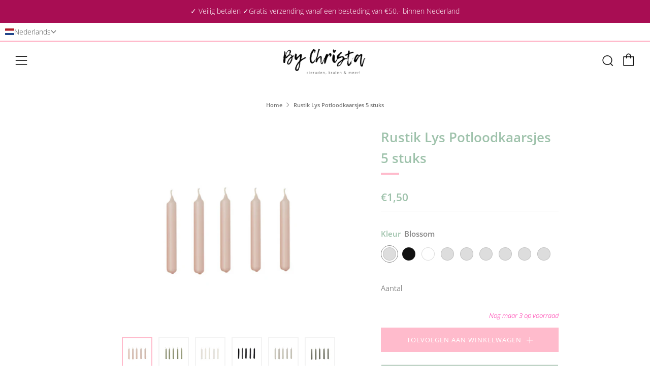

--- FILE ---
content_type: text/html; charset=utf-8
request_url: https://bychrista.nl/products/rustik-lys-potloodkaarsjes-5-stuks
body_size: 83659
content:
<!doctype html>
<html class="no-js" lang="nl">
<head>
  	<meta charset="utf-8">
  	<meta http-equiv="X-UA-Compatible" content="IE=edge,chrome=1">
  	<meta name="viewport" content="width=device-width, initial-scale=1.0, height=device-height, minimum-scale=1.0, user-scalable=0">
  	<meta name="theme-color" content="#ffbbcc">
<meta name="p:domain_verify" content="6e751bf3031d49d31f8a716c821d2c46"/>
	<!-- Network optimisations -->
<link rel="preconnect" href="//cdn.shopify.com" crossorigin>
<link rel="preconnect" href="//fonts.shopifycdn.com" crossorigin>
<link rel="preconnect" href="https://monorail-edge.shopifysvc.com">

<link rel="preload" as="style" href="//bychrista.nl/cdn/shop/t/3/assets/theme-critical.css?enable_css_minification=1&v=182578987804888269011622278754"><link rel="preload" as="script" href="//bychrista.nl/cdn/shop/t/3/assets/scrollreveal.min.js?v=163720458850474464051622278754"><link rel="preload" href="//bychrista.nl/cdn/fonts/open_sans/opensans_n3.b10466eda05a6b2d1ef0f6ba490dcecf7588dd78.woff2" as="font" type="font/woff2" crossorigin>
<link rel="preload" href="//bychrista.nl/cdn/fonts/open_sans/opensans_n6.15aeff3c913c3fe570c19cdfeed14ce10d09fb08.woff2" as="font" type="font/woff2" crossorigin>
<link rel="preload" href="//bychrista.nl/cdn/fonts/open_sans/opensans_n6.15aeff3c913c3fe570c19cdfeed14ce10d09fb08.woff2" as="font" type="font/woff2" crossorigin>
<link rel="preload" href="//bychrista.nl/cdn/fonts/open_sans/opensans_n4.c32e4d4eca5273f6d4ee95ddf54b5bbb75fc9b61.woff2" as="font" type="font/woff2" crossorigin>
<link rel="canonical" href="https://bychrista.nl/products/rustik-lys-potloodkaarsjes-5-stuks">
	    <link rel="shortcut icon" href="//bychrista.nl/cdn/shop/files/IMG_0110_32x32.png?v=1614317542" type="image/png">
	

	<!-- Title and description ================================================== --><title>Rustik Lys Potloodkaarsjes 5 stuks
&ndash; By Christa</title><meta name="description" content="Een bundel van 5 leuke potloodkaarsjes. De potloodkaarsen zijn vegan gemaakt en bevatten geen dierlijke vetten en zijn eco friendly. Door gebruik van stearine brandt de potloodkaars langer, walmen en druipen ze niet. Afmeting: Afmeting S: 1.2 x 10 cm Merk: Rustik Lys Materiaal : stearine"><!-- /snippets/social-meta-tags.liquid -->




<meta property="og:site_name" content="By Christa">
<meta property="og:url" content="https://bychrista.nl/products/rustik-lys-potloodkaarsjes-5-stuks">
<meta property="og:title" content="Rustik Lys Potloodkaarsjes 5 stuks">
<meta property="og:type" content="product">
<meta property="og:description" content="Een bundel van 5 leuke potloodkaarsjes. De potloodkaarsen zijn vegan gemaakt en bevatten geen dierlijke vetten en zijn eco friendly. Door gebruik van stearine brandt de potloodkaars langer, walmen en druipen ze niet. Afmeting: Afmeting S: 1.2 x 10 cm Merk: Rustik Lys Materiaal : stearine">

  <meta property="og:price:amount" content="1,50">
  <meta property="og:price:currency" content="EUR">

<meta property="og:image" content="http://bychrista.nl/cdn/shop/products/ByChristaPotloodKaarsRoze_1200x1200.jpg?v=1628238822"><meta property="og:image" content="http://bychrista.nl/cdn/shop/products/ByChristaPotloodKaarsEuca_1200x1200.jpg?v=1614284447"><meta property="og:image" content="http://bychrista.nl/cdn/shop/products/ByChristaPotloodKaarsWit_1200x1200.jpg?v=1614284447">
<meta property="og:image:secure_url" content="https://bychrista.nl/cdn/shop/products/ByChristaPotloodKaarsRoze_1200x1200.jpg?v=1628238822"><meta property="og:image:secure_url" content="https://bychrista.nl/cdn/shop/products/ByChristaPotloodKaarsEuca_1200x1200.jpg?v=1614284447"><meta property="og:image:secure_url" content="https://bychrista.nl/cdn/shop/products/ByChristaPotloodKaarsWit_1200x1200.jpg?v=1614284447">


<meta name="twitter:card" content="summary_large_image">
<meta name="twitter:title" content="Rustik Lys Potloodkaarsjes 5 stuks">
<meta name="twitter:description" content="Een bundel van 5 leuke potloodkaarsjes. De potloodkaarsen zijn vegan gemaakt en bevatten geen dierlijke vetten en zijn eco friendly. Door gebruik van stearine brandt de potloodkaars langer, walmen en druipen ze niet. Afmeting: Afmeting S: 1.2 x 10 cm Merk: Rustik Lys Materiaal : stearine">

  	<!-- JS before CSSOM =================================================== -->
  	<script type="text/javascript">
		theme = {};
		theme.t = {};
		theme.map = {};
		theme.map_settings_url="//bychrista.nl/cdn/shop/t/3/assets/map_settings.min.js?v=139713383514298653791622278748";
		theme.cart_type = 'notification';
		theme.cart_ajax = true;
		theme.routes = {
			rootUrl: "/",
			rootUrlSlash: "/",
			cartUrl: "/cart",
			cartAddUrl: "/cart/add",
			cartChangeUrl: "/cart/change"
		};
		theme.assets = {
			plyr: "//bychrista.nl/cdn/shop/t/3/assets/plyr.min.js?v=4209607025050129391622278756",
			masonry: "//bychrista.nl/cdn/shop/t/3/assets/masonry.min.js?v=52946867241060388171622278750",
			autocomplete: "//bychrista.nl/cdn/shop/t/3/assets/autocomplete.min.js?v=42647060391499044481622278759",
			photoswipe: "//bychrista.nl/cdn/shop/t/3/assets/photoswipe.min.js?v=25365026511866153621622278752",
			fecha: "//bychrista.nl/cdn/shop/t/3/assets/fecha.min.js?v=77892649025288305351622278758"
		};
	</script>
	
	<style id="fontsupporttest">@font-face{font-family:"font";src:url("https://")}</style>
	<script type="text/javascript">
		function supportsFontFace() {
			function blacklist() {
				var match = /(WebKit|windows phone.+trident)\/(\d+)/i.exec(navigator.userAgent);
				return match && parseInt(match[2], 10) < (match[1] == 'WebKit' ? 533 : 6);
			}
			function hasFontFaceSrc() {
				var style = document.getElementById('fontsupporttest');
				var sheet = style.sheet || style.styleSheet;
				var cssText = sheet ? (sheet.cssRules && sheet.cssRules[0] ? sheet.cssRules[0].cssText : sheet.cssText || '') : '';
				return /src/i.test(cssText);
			}
			return !blacklist() && hasFontFaceSrc();
		}
		document.documentElement.classList.replace('no-js', 'js');
		if (window.matchMedia("(pointer: coarse)").matches) {document.documentElement.classList.add('touchevents')} else {document.documentElement.classList.add('no-touchevents')}
		if (supportsFontFace()) {document.documentElement.classList.add('fontface')}
	</script>
  	<script src="//bychrista.nl/cdn/shop/t/3/assets/jquery.min.js?v=115860211936397945481622278756" defer="defer"></script>
  	<script src="//bychrista.nl/cdn/shop/t/3/assets/vendor.min.js?v=125665167228787214451622278758" defer="defer"></script>
  	<script src="//bychrista.nl/cdn/shop/t/3/assets/ajax-cart.min.js?v=44181433938109810821624467672" defer="defer"></script>

  	<!-- CSS ================================================== -->
  	
<style data-shopify>





:root {
	--color--brand: #ffbbcc;
	--color--brand-dark: #ffa2b9;
	--color--brand-light: #ffd5df;

	--color--accent: #b5ccbd;
	--color--accent-dark: #a6c2b0;

	--color--link: #ffffff;
	--color--link-dark: #ff2259;

	--color--text: #535353;
	--color--text-light: rgba(83, 83, 83, 0.7);
	--color--text-lighter: rgba(83, 83, 83, 0.5);
	--color--text-lightest: rgba(83, 83, 83, 0.2);

	--color--text-bg: rgba(83, 83, 83, 0.1);

	--color--headings: #9ec2ab;
	--color--alt-text: #666666;
	--color--btn: #ffffff;

	--color--product-bg: #f0f0f0;
	--color--product-sale: #ff20a2;

	--color--bg: #FFFFFF;
	--color--bg-alpha: rgba(255, 255, 255, 0.8);
	--color--bg-light: #ffffff;
	--color--bg-dark: #f2f2f2;

	--font--size-base: 15;
	--font--line-base: 30;

	--font--size-h1: 34;
	--font--size-h2: 26;
	--font--size-h3: 20;
	--font--size-h4: 19;
	--font--size-h5: 16;
	--font--size-h6: 15;

	--font--body: "Open Sans", sans-serif;
	--font--body-style: normal;
    --font--body-weight: 300;

    --font--title: "Open Sans", sans-serif;
	--font--title-weight: 600;
	--font--title-style: normal;
	--font--title-space: 0px;
	--font--title-transform: normal;
	--font--title-border: 1;
	--font--title-border-size: 4px;

	--font--nav: "Open Sans", sans-serif;
	--font--nav-weight: 600;
	--font--nav-style: normal;
	--font--nav-space: 1px;
	--font--nav-transform: uppercase;
	--font--nav-size: 13px;

	--font--button: "Open Sans", sans-serif;
	--font--button-weight: 400;
	--font--button-style: normal;
	--font--button-space: 1px;
	--font--button-transform: uppercase;
	--font--button-size: 13px;
	--font--button-mobile-size: 12px;

	--font--icon-url: //bychrista.nl/cdn/shop/t/3/assets/sb-icons.eot?v=69961381625854386191622278750;
}
</style>
	<style>@font-face {
  font-family: "Open Sans";
  font-weight: 300;
  font-style: normal;
  font-display: swap;
  src: url("//bychrista.nl/cdn/fonts/open_sans/opensans_n3.b10466eda05a6b2d1ef0f6ba490dcecf7588dd78.woff2") format("woff2"),
       url("//bychrista.nl/cdn/fonts/open_sans/opensans_n3.056c4b5dddadba7018747bd50fdaa80430e21710.woff") format("woff");
}

@font-face {
  font-family: "Open Sans";
  font-weight: 600;
  font-style: normal;
  font-display: swap;
  src: url("//bychrista.nl/cdn/fonts/open_sans/opensans_n6.15aeff3c913c3fe570c19cdfeed14ce10d09fb08.woff2") format("woff2"),
       url("//bychrista.nl/cdn/fonts/open_sans/opensans_n6.14bef14c75f8837a87f70ce22013cb146ee3e9f3.woff") format("woff");
}

@font-face {
  font-family: "Open Sans";
  font-weight: 600;
  font-style: normal;
  font-display: swap;
  src: url("//bychrista.nl/cdn/fonts/open_sans/opensans_n6.15aeff3c913c3fe570c19cdfeed14ce10d09fb08.woff2") format("woff2"),
       url("//bychrista.nl/cdn/fonts/open_sans/opensans_n6.14bef14c75f8837a87f70ce22013cb146ee3e9f3.woff") format("woff");
}

@font-face {
  font-family: "Open Sans";
  font-weight: 400;
  font-style: normal;
  font-display: swap;
  src: url("//bychrista.nl/cdn/fonts/open_sans/opensans_n4.c32e4d4eca5273f6d4ee95ddf54b5bbb75fc9b61.woff2") format("woff2"),
       url("//bychrista.nl/cdn/fonts/open_sans/opensans_n4.5f3406f8d94162b37bfa232b486ac93ee892406d.woff") format("woff");
}

@font-face {
  font-family: "Open Sans";
  font-weight: 400;
  font-style: normal;
  font-display: swap;
  src: url("//bychrista.nl/cdn/fonts/open_sans/opensans_n4.c32e4d4eca5273f6d4ee95ddf54b5bbb75fc9b61.woff2") format("woff2"),
       url("//bychrista.nl/cdn/fonts/open_sans/opensans_n4.5f3406f8d94162b37bfa232b486ac93ee892406d.woff") format("woff");
}

@font-face {
  font-family: "Open Sans";
  font-weight: 300;
  font-style: italic;
  font-display: swap;
  src: url("//bychrista.nl/cdn/fonts/open_sans/opensans_i3.853ebda1c5f31329bb2a566ea7797548807a48bf.woff2") format("woff2"),
       url("//bychrista.nl/cdn/fonts/open_sans/opensans_i3.3359d7c8c5a869c65cb7df3aa76a8d52237b1b65.woff") format("woff");
}

@font-face {
  font-family: "Open Sans";
  font-weight: 400;
  font-style: italic;
  font-display: swap;
  src: url("//bychrista.nl/cdn/fonts/open_sans/opensans_i4.6f1d45f7a46916cc95c694aab32ecbf7509cbf33.woff2") format("woff2"),
       url("//bychrista.nl/cdn/fonts/open_sans/opensans_i4.4efaa52d5a57aa9a57c1556cc2b7465d18839daa.woff") format("woff");
}

</style>

<link rel="stylesheet" href="//bychrista.nl/cdn/shop/t/3/assets/theme-critical.css?enable_css_minification=1&v=182578987804888269011622278754">

<link rel="preload" href="//bychrista.nl/cdn/shop/t/3/assets/theme.css?enable_css_minification=1&v=21312513603539000031622278749" as="style" onload="this.onload=null;this.rel='stylesheet'">
<noscript><link rel="stylesheet" href="//bychrista.nl/cdn/shop/t/3/assets/theme.css?enable_css_minification=1&v=21312513603539000031622278749"></noscript>
<script>
	/*! loadCSS rel=preload polyfill. [c]2017 Filament Group, Inc. MIT License */
	(function(w){"use strict";if(!w.loadCSS){w.loadCSS=function(){}}var rp=loadCSS.relpreload={};rp.support=(function(){var ret;try{ret=w.document.createElement("link").relList.supports("preload")}catch(e){ret=false}return function(){return ret}})();rp.bindMediaToggle=function(link){var finalMedia=link.media||"all";function enableStylesheet(){if(link.addEventListener){link.removeEventListener("load",enableStylesheet)}else if(link.attachEvent){link.detachEvent("onload",enableStylesheet)}link.setAttribute("onload",null);link.media=finalMedia}if(link.addEventListener){link.addEventListener("load",enableStylesheet)}else if(link.attachEvent){link.attachEvent("onload",enableStylesheet)}setTimeout(function(){link.rel="stylesheet";link.media="only x"});setTimeout(enableStylesheet,3000)};rp.poly=function(){if(rp.support()){return}var links=w.document.getElementsByTagName("link");for(var i=0;i<links.length;i+=1){var link=links[i];if(link.rel==="preload"&&link.getAttribute("as")==="style"&&!link.getAttribute("data-loadcss")){link.setAttribute("data-loadcss",true);rp.bindMediaToggle(link)}}};if(!rp.support()){rp.poly();var run=w.setInterval(rp.poly,500);if(w.addEventListener){w.addEventListener("load",function(){rp.poly();w.clearInterval(run)})}else if(w.attachEvent){w.attachEvent("onload",function(){rp.poly();w.clearInterval(run)})}}if(typeof exports!=="undefined"){exports.loadCSS=loadCSS}else{w.loadCSS=loadCSS}}(typeof global!=="undefined"?global:this));
</script>

	<!-- JS after CSSOM=================================================== -->
  	<script src="//bychrista.nl/cdn/shop/t/3/assets/theme.min.js?v=67362414734980941491622278762" defer="defer"></script>
  	<script src="//bychrista.nl/cdn/shop/t/3/assets/custom.js?v=152733329445290166911622278755" defer="defer"></script>

	

  	
		<script src="//bychrista.nl/cdn/shop/t/3/assets/scrollreveal.min.js?v=163720458850474464051622278754"></script>
	
  	

	<!-- Header hook for plugins ================================================== -->
  	<script>window.performance && window.performance.mark && window.performance.mark('shopify.content_for_header.start');</script><meta name="google-site-verification" content="PXeRRWrM8Q2kQVE1lTKF3q4iDLdOkg8zTn81P_q9a5U">
<meta id="shopify-digital-wallet" name="shopify-digital-wallet" content="/50530844836/digital_wallets/dialog">
<meta name="shopify-checkout-api-token" content="38f9ebe74b26bab4fdf5bbf7065d14bc">
<meta id="in-context-paypal-metadata" data-shop-id="50530844836" data-venmo-supported="false" data-environment="production" data-locale="nl_NL" data-paypal-v4="true" data-currency="EUR">
<link rel="alternate" hreflang="x-default" href="https://bychrista.nl/products/rustik-lys-potloodkaarsjes-5-stuks">
<link rel="alternate" hreflang="nl" href="https://bychrista.nl/products/rustik-lys-potloodkaarsjes-5-stuks">
<link rel="alternate" hreflang="en" href="https://bychrista.nl/en/products/rustik-lys-potloodkaarsjes-5-stuks">
<link rel="alternate" type="application/json+oembed" href="https://bychrista.nl/products/rustik-lys-potloodkaarsjes-5-stuks.oembed">
<script async="async" src="/checkouts/internal/preloads.js?locale=nl-NL"></script>
<link rel="preconnect" href="https://shop.app" crossorigin="anonymous">
<script async="async" src="https://shop.app/checkouts/internal/preloads.js?locale=nl-NL&shop_id=50530844836" crossorigin="anonymous"></script>
<script id="apple-pay-shop-capabilities" type="application/json">{"shopId":50530844836,"countryCode":"NL","currencyCode":"EUR","merchantCapabilities":["supports3DS"],"merchantId":"gid:\/\/shopify\/Shop\/50530844836","merchantName":"By Christa","requiredBillingContactFields":["postalAddress","email","phone"],"requiredShippingContactFields":["postalAddress","email","phone"],"shippingType":"shipping","supportedNetworks":["visa","maestro","masterCard"],"total":{"type":"pending","label":"By Christa","amount":"1.00"},"shopifyPaymentsEnabled":true,"supportsSubscriptions":true}</script>
<script id="shopify-features" type="application/json">{"accessToken":"38f9ebe74b26bab4fdf5bbf7065d14bc","betas":["rich-media-storefront-analytics"],"domain":"bychrista.nl","predictiveSearch":true,"shopId":50530844836,"locale":"nl"}</script>
<script>var Shopify = Shopify || {};
Shopify.shop = "by-christa.myshopify.com";
Shopify.locale = "nl";
Shopify.currency = {"active":"EUR","rate":"1.0"};
Shopify.country = "NL";
Shopify.theme = {"name":"Venue","id":123317682340,"schema_name":"Venue","schema_version":"4.8.6","theme_store_id":836,"role":"main"};
Shopify.theme.handle = "null";
Shopify.theme.style = {"id":null,"handle":null};
Shopify.cdnHost = "bychrista.nl/cdn";
Shopify.routes = Shopify.routes || {};
Shopify.routes.root = "/";</script>
<script type="module">!function(o){(o.Shopify=o.Shopify||{}).modules=!0}(window);</script>
<script>!function(o){function n(){var o=[];function n(){o.push(Array.prototype.slice.apply(arguments))}return n.q=o,n}var t=o.Shopify=o.Shopify||{};t.loadFeatures=n(),t.autoloadFeatures=n()}(window);</script>
<script>
  window.ShopifyPay = window.ShopifyPay || {};
  window.ShopifyPay.apiHost = "shop.app\/pay";
  window.ShopifyPay.redirectState = null;
</script>
<script id="shop-js-analytics" type="application/json">{"pageType":"product"}</script>
<script defer="defer" async type="module" src="//bychrista.nl/cdn/shopifycloud/shop-js/modules/v2/client.init-shop-cart-sync_CwGft62q.nl.esm.js"></script>
<script defer="defer" async type="module" src="//bychrista.nl/cdn/shopifycloud/shop-js/modules/v2/chunk.common_BAeYDmFP.esm.js"></script>
<script defer="defer" async type="module" src="//bychrista.nl/cdn/shopifycloud/shop-js/modules/v2/chunk.modal_B9qqLDBC.esm.js"></script>
<script type="module">
  await import("//bychrista.nl/cdn/shopifycloud/shop-js/modules/v2/client.init-shop-cart-sync_CwGft62q.nl.esm.js");
await import("//bychrista.nl/cdn/shopifycloud/shop-js/modules/v2/chunk.common_BAeYDmFP.esm.js");
await import("//bychrista.nl/cdn/shopifycloud/shop-js/modules/v2/chunk.modal_B9qqLDBC.esm.js");

  window.Shopify.SignInWithShop?.initShopCartSync?.({"fedCMEnabled":true,"windoidEnabled":true});

</script>
<script>
  window.Shopify = window.Shopify || {};
  if (!window.Shopify.featureAssets) window.Shopify.featureAssets = {};
  window.Shopify.featureAssets['shop-js'] = {"shop-cart-sync":["modules/v2/client.shop-cart-sync_DYxNzuQz.nl.esm.js","modules/v2/chunk.common_BAeYDmFP.esm.js","modules/v2/chunk.modal_B9qqLDBC.esm.js"],"init-fed-cm":["modules/v2/client.init-fed-cm_CjDsDcAw.nl.esm.js","modules/v2/chunk.common_BAeYDmFP.esm.js","modules/v2/chunk.modal_B9qqLDBC.esm.js"],"shop-cash-offers":["modules/v2/client.shop-cash-offers_ClkbB2SN.nl.esm.js","modules/v2/chunk.common_BAeYDmFP.esm.js","modules/v2/chunk.modal_B9qqLDBC.esm.js"],"shop-login-button":["modules/v2/client.shop-login-button_WLp3fA_k.nl.esm.js","modules/v2/chunk.common_BAeYDmFP.esm.js","modules/v2/chunk.modal_B9qqLDBC.esm.js"],"pay-button":["modules/v2/client.pay-button_CMzcDx7A.nl.esm.js","modules/v2/chunk.common_BAeYDmFP.esm.js","modules/v2/chunk.modal_B9qqLDBC.esm.js"],"shop-button":["modules/v2/client.shop-button_C5HrfeZa.nl.esm.js","modules/v2/chunk.common_BAeYDmFP.esm.js","modules/v2/chunk.modal_B9qqLDBC.esm.js"],"avatar":["modules/v2/client.avatar_BTnouDA3.nl.esm.js"],"init-windoid":["modules/v2/client.init-windoid_BPUgzmVN.nl.esm.js","modules/v2/chunk.common_BAeYDmFP.esm.js","modules/v2/chunk.modal_B9qqLDBC.esm.js"],"init-shop-for-new-customer-accounts":["modules/v2/client.init-shop-for-new-customer-accounts_C_53TFWp.nl.esm.js","modules/v2/client.shop-login-button_WLp3fA_k.nl.esm.js","modules/v2/chunk.common_BAeYDmFP.esm.js","modules/v2/chunk.modal_B9qqLDBC.esm.js"],"init-shop-email-lookup-coordinator":["modules/v2/client.init-shop-email-lookup-coordinator_BuZJWlrC.nl.esm.js","modules/v2/chunk.common_BAeYDmFP.esm.js","modules/v2/chunk.modal_B9qqLDBC.esm.js"],"init-shop-cart-sync":["modules/v2/client.init-shop-cart-sync_CwGft62q.nl.esm.js","modules/v2/chunk.common_BAeYDmFP.esm.js","modules/v2/chunk.modal_B9qqLDBC.esm.js"],"shop-toast-manager":["modules/v2/client.shop-toast-manager_3XRE_uEZ.nl.esm.js","modules/v2/chunk.common_BAeYDmFP.esm.js","modules/v2/chunk.modal_B9qqLDBC.esm.js"],"init-customer-accounts":["modules/v2/client.init-customer-accounts_DmSKRkZb.nl.esm.js","modules/v2/client.shop-login-button_WLp3fA_k.nl.esm.js","modules/v2/chunk.common_BAeYDmFP.esm.js","modules/v2/chunk.modal_B9qqLDBC.esm.js"],"init-customer-accounts-sign-up":["modules/v2/client.init-customer-accounts-sign-up_CeYkBAph.nl.esm.js","modules/v2/client.shop-login-button_WLp3fA_k.nl.esm.js","modules/v2/chunk.common_BAeYDmFP.esm.js","modules/v2/chunk.modal_B9qqLDBC.esm.js"],"shop-follow-button":["modules/v2/client.shop-follow-button_EFIbvYjS.nl.esm.js","modules/v2/chunk.common_BAeYDmFP.esm.js","modules/v2/chunk.modal_B9qqLDBC.esm.js"],"checkout-modal":["modules/v2/client.checkout-modal_D8HUqXhX.nl.esm.js","modules/v2/chunk.common_BAeYDmFP.esm.js","modules/v2/chunk.modal_B9qqLDBC.esm.js"],"shop-login":["modules/v2/client.shop-login_BUSqPzuV.nl.esm.js","modules/v2/chunk.common_BAeYDmFP.esm.js","modules/v2/chunk.modal_B9qqLDBC.esm.js"],"lead-capture":["modules/v2/client.lead-capture_CFcRSnZi.nl.esm.js","modules/v2/chunk.common_BAeYDmFP.esm.js","modules/v2/chunk.modal_B9qqLDBC.esm.js"],"payment-terms":["modules/v2/client.payment-terms_DBKgFsWx.nl.esm.js","modules/v2/chunk.common_BAeYDmFP.esm.js","modules/v2/chunk.modal_B9qqLDBC.esm.js"]};
</script>
<script>(function() {
  var isLoaded = false;
  function asyncLoad() {
    if (isLoaded) return;
    isLoaded = true;
    var urls = ["https:\/\/cdn.weglot.com\/weglot_script_tag.js?shop=by-christa.myshopify.com","https:\/\/ecommplugins-scripts.trustpilot.com\/v2.1\/js\/header.min.js?settings=eyJrZXkiOiJpVERMVU94Q2tTUXlCNEUzIiwicyI6Im5vbmUifQ==\u0026v=2.5\u0026shop=by-christa.myshopify.com","https:\/\/ecommplugins-trustboxsettings.trustpilot.com\/by-christa.myshopify.com.js?settings=1699107158512\u0026shop=by-christa.myshopify.com","https:\/\/bychrista.nl\/apps\/giraffly-trust\/trust-worker-6891fa595bf9f855e6427cdd6f88520c24cdc51c.js?v=20230628060450\u0026shop=by-christa.myshopify.com"];
    for (var i = 0; i < urls.length; i++) {
      var s = document.createElement('script');
      s.type = 'text/javascript';
      s.async = true;
      s.src = urls[i];
      var x = document.getElementsByTagName('script')[0];
      x.parentNode.insertBefore(s, x);
    }
  };
  if(window.attachEvent) {
    window.attachEvent('onload', asyncLoad);
  } else {
    window.addEventListener('load', asyncLoad, false);
  }
})();</script>
<script id="__st">var __st={"a":50530844836,"offset":3600,"reqid":"aac354cc-c7c7-4c4d-9ec5-3ca0006157fa-1769377162","pageurl":"bychrista.nl\/products\/rustik-lys-potloodkaarsjes-5-stuks","u":"1a91eaa6d1da","p":"product","rtyp":"product","rid":6538876747940};</script>
<script>window.ShopifyPaypalV4VisibilityTracking = true;</script>
<script id="captcha-bootstrap">!function(){'use strict';const t='contact',e='account',n='new_comment',o=[[t,t],['blogs',n],['comments',n],[t,'customer']],c=[[e,'customer_login'],[e,'guest_login'],[e,'recover_customer_password'],[e,'create_customer']],r=t=>t.map((([t,e])=>`form[action*='/${t}']:not([data-nocaptcha='true']) input[name='form_type'][value='${e}']`)).join(','),a=t=>()=>t?[...document.querySelectorAll(t)].map((t=>t.form)):[];function s(){const t=[...o],e=r(t);return a(e)}const i='password',u='form_key',d=['recaptcha-v3-token','g-recaptcha-response','h-captcha-response',i],f=()=>{try{return window.sessionStorage}catch{return}},m='__shopify_v',_=t=>t.elements[u];function p(t,e,n=!1){try{const o=window.sessionStorage,c=JSON.parse(o.getItem(e)),{data:r}=function(t){const{data:e,action:n}=t;return t[m]||n?{data:e,action:n}:{data:t,action:n}}(c);for(const[e,n]of Object.entries(r))t.elements[e]&&(t.elements[e].value=n);n&&o.removeItem(e)}catch(o){console.error('form repopulation failed',{error:o})}}const l='form_type',E='cptcha';function T(t){t.dataset[E]=!0}const w=window,h=w.document,L='Shopify',v='ce_forms',y='captcha';let A=!1;((t,e)=>{const n=(g='f06e6c50-85a8-45c8-87d0-21a2b65856fe',I='https://cdn.shopify.com/shopifycloud/storefront-forms-hcaptcha/ce_storefront_forms_captcha_hcaptcha.v1.5.2.iife.js',D={infoText:'Beschermd door hCaptcha',privacyText:'Privacy',termsText:'Voorwaarden'},(t,e,n)=>{const o=w[L][v],c=o.bindForm;if(c)return c(t,g,e,D).then(n);var r;o.q.push([[t,g,e,D],n]),r=I,A||(h.body.append(Object.assign(h.createElement('script'),{id:'captcha-provider',async:!0,src:r})),A=!0)});var g,I,D;w[L]=w[L]||{},w[L][v]=w[L][v]||{},w[L][v].q=[],w[L][y]=w[L][y]||{},w[L][y].protect=function(t,e){n(t,void 0,e),T(t)},Object.freeze(w[L][y]),function(t,e,n,w,h,L){const[v,y,A,g]=function(t,e,n){const i=e?o:[],u=t?c:[],d=[...i,...u],f=r(d),m=r(i),_=r(d.filter((([t,e])=>n.includes(e))));return[a(f),a(m),a(_),s()]}(w,h,L),I=t=>{const e=t.target;return e instanceof HTMLFormElement?e:e&&e.form},D=t=>v().includes(t);t.addEventListener('submit',(t=>{const e=I(t);if(!e)return;const n=D(e)&&!e.dataset.hcaptchaBound&&!e.dataset.recaptchaBound,o=_(e),c=g().includes(e)&&(!o||!o.value);(n||c)&&t.preventDefault(),c&&!n&&(function(t){try{if(!f())return;!function(t){const e=f();if(!e)return;const n=_(t);if(!n)return;const o=n.value;o&&e.removeItem(o)}(t);const e=Array.from(Array(32),(()=>Math.random().toString(36)[2])).join('');!function(t,e){_(t)||t.append(Object.assign(document.createElement('input'),{type:'hidden',name:u})),t.elements[u].value=e}(t,e),function(t,e){const n=f();if(!n)return;const o=[...t.querySelectorAll(`input[type='${i}']`)].map((({name:t})=>t)),c=[...d,...o],r={};for(const[a,s]of new FormData(t).entries())c.includes(a)||(r[a]=s);n.setItem(e,JSON.stringify({[m]:1,action:t.action,data:r}))}(t,e)}catch(e){console.error('failed to persist form',e)}}(e),e.submit())}));const S=(t,e)=>{t&&!t.dataset[E]&&(n(t,e.some((e=>e===t))),T(t))};for(const o of['focusin','change'])t.addEventListener(o,(t=>{const e=I(t);D(e)&&S(e,y())}));const B=e.get('form_key'),M=e.get(l),P=B&&M;t.addEventListener('DOMContentLoaded',(()=>{const t=y();if(P)for(const e of t)e.elements[l].value===M&&p(e,B);[...new Set([...A(),...v().filter((t=>'true'===t.dataset.shopifyCaptcha))])].forEach((e=>S(e,t)))}))}(h,new URLSearchParams(w.location.search),n,t,e,['guest_login'])})(!0,!0)}();</script>
<script integrity="sha256-4kQ18oKyAcykRKYeNunJcIwy7WH5gtpwJnB7kiuLZ1E=" data-source-attribution="shopify.loadfeatures" defer="defer" src="//bychrista.nl/cdn/shopifycloud/storefront/assets/storefront/load_feature-a0a9edcb.js" crossorigin="anonymous"></script>
<script crossorigin="anonymous" defer="defer" src="//bychrista.nl/cdn/shopifycloud/storefront/assets/shopify_pay/storefront-65b4c6d7.js?v=20250812"></script>
<script data-source-attribution="shopify.dynamic_checkout.dynamic.init">var Shopify=Shopify||{};Shopify.PaymentButton=Shopify.PaymentButton||{isStorefrontPortableWallets:!0,init:function(){window.Shopify.PaymentButton.init=function(){};var t=document.createElement("script");t.src="https://bychrista.nl/cdn/shopifycloud/portable-wallets/latest/portable-wallets.nl.js",t.type="module",document.head.appendChild(t)}};
</script>
<script data-source-attribution="shopify.dynamic_checkout.buyer_consent">
  function portableWalletsHideBuyerConsent(e){var t=document.getElementById("shopify-buyer-consent"),n=document.getElementById("shopify-subscription-policy-button");t&&n&&(t.classList.add("hidden"),t.setAttribute("aria-hidden","true"),n.removeEventListener("click",e))}function portableWalletsShowBuyerConsent(e){var t=document.getElementById("shopify-buyer-consent"),n=document.getElementById("shopify-subscription-policy-button");t&&n&&(t.classList.remove("hidden"),t.removeAttribute("aria-hidden"),n.addEventListener("click",e))}window.Shopify?.PaymentButton&&(window.Shopify.PaymentButton.hideBuyerConsent=portableWalletsHideBuyerConsent,window.Shopify.PaymentButton.showBuyerConsent=portableWalletsShowBuyerConsent);
</script>
<script data-source-attribution="shopify.dynamic_checkout.cart.bootstrap">document.addEventListener("DOMContentLoaded",(function(){function t(){return document.querySelector("shopify-accelerated-checkout-cart, shopify-accelerated-checkout")}if(t())Shopify.PaymentButton.init();else{new MutationObserver((function(e,n){t()&&(Shopify.PaymentButton.init(),n.disconnect())})).observe(document.body,{childList:!0,subtree:!0})}}));
</script>
<link id="shopify-accelerated-checkout-styles" rel="stylesheet" media="screen" href="https://bychrista.nl/cdn/shopifycloud/portable-wallets/latest/accelerated-checkout-backwards-compat.css" crossorigin="anonymous">
<style id="shopify-accelerated-checkout-cart">
        #shopify-buyer-consent {
  margin-top: 1em;
  display: inline-block;
  width: 100%;
}

#shopify-buyer-consent.hidden {
  display: none;
}

#shopify-subscription-policy-button {
  background: none;
  border: none;
  padding: 0;
  text-decoration: underline;
  font-size: inherit;
  cursor: pointer;
}

#shopify-subscription-policy-button::before {
  box-shadow: none;
}

      </style>

<script>window.performance && window.performance.mark && window.performance.mark('shopify.content_for_header.end');</script>
<!-- BEGIN app block: shopify://apps/instafeed/blocks/head-block/c447db20-095d-4a10-9725-b5977662c9d5 --><link rel="preconnect" href="https://cdn.nfcube.com/">
<link rel="preconnect" href="https://scontent.cdninstagram.com/">


  <script>
    document.addEventListener('DOMContentLoaded', function () {
      let instafeedScript = document.createElement('script');

      
        instafeedScript.src = 'https://storage.nfcube.com/instafeed-4fbee50865cd5b2a6b3d728fb7c1e04e.js';
      

      document.body.appendChild(instafeedScript);
    });
  </script>





<!-- END app block --><!-- BEGIN app block: shopify://apps/t-lab-ai-language-translate/blocks/language_switcher/b5b83690-efd4-434d-8c6a-a5cef4019faf --><!-- BEGIN app snippet: switcher_styling -->

<link href="//cdn.shopify.com/extensions/019bb762-7264-7b99-8d86-32684349d784/content-translation-297/assets/advanced-switcher.css" rel="stylesheet" type="text/css" media="all" />

<style>
  .tl-switcher-container.tl-custom-position {
    border-width: 1px;
    border-style: solid;
    border-color: #000000;
    background-color: #ffffff;
  }

  .tl-custom-position.top-right {
    top: 55px;
    right: 20px;
    bottom: auto;
    left: auto;
  }

  .tl-custom-position.top-left {
    top: 55px;
    right: auto;
    bottom: auto;
    left: 20px;
  }

  .tl-custom-position.bottom-left {
    position: fixed;
    top: auto;
    right: auto;
    bottom: 20px;
    left: 20px;
  }

  .tl-custom-position.bottom-right {
    position: fixed;
    top: auto;
    right: 20px;
    bottom: 20px;
    left: auto;
  }

  .tl-custom-position > div {
    font-size: 14px;
    color: #5c5c5c;
  }

  .tl-custom-position .tl-label {
    color: #5c5c5c;
  }

  .tl-dropdown,
  .tl-overlay,
  .tl-options {
    display: none;
  }

  .tl-dropdown.bottom-right,
  .tl-dropdown.bottom-left {
    bottom: 100%;
    top: auto;
  }

  .tl-dropdown.top-right,
  .tl-dropdown.bottom-right {
    right: 0;
    left: auto;
  }

  .tl-options.bottom-right,
  .tl-options.bottom-left {
    bottom: 100%;
    top: auto;
  }

  .tl-options.top-right,
  .tl-options.bottom-right {
    right: 0;
    left: auto;
  }

  div:not(.tl-inner) > .tl-switcher .tl-select,
  div.tl-selections {
    border-width: 0px;
  }

  

  
</style>
<!-- END app snippet -->

<script type="text/template" id="tl-switcher-template">
  <div class="tl-switcher-container hidden ">
    
        <!-- BEGIN app snippet: language_form --><div class="tl-switcher tl-language"><form method="post" action="/localization" id="localization_form" accept-charset="UTF-8" class="shopify-localization-form" enctype="multipart/form-data"><input type="hidden" name="form_type" value="localization" /><input type="hidden" name="utf8" value="✓" /><input type="hidden" name="_method" value="put" /><input type="hidden" name="return_to" value="/products/rustik-lys-potloodkaarsjes-5-stuks" />
    <div class="tl-select">
      
          <img
            class="tl-flag"
            loading="lazy"
            width="20"
            height="18"
            alt="Language switcher country flag for Nederlands"
            src="https://cdn.shopify.com/extensions/019bb762-7264-7b99-8d86-32684349d784/content-translation-297/assets/nl.svg"
          >
            <span class="tl-label tl-name">Nederlands</span>
      
    </div>
    <ul class="tl-options " role="list">
      
          <li
            class="tl-option active"
            data-value="nl"
          >
              <img
                class="tl-flag"
                loading="lazy"
                width="20"
                height="18"
                alt="Language dropdown option country flag for Nederlands"
                src="https://cdn.shopify.com/extensions/019bb762-7264-7b99-8d86-32684349d784/content-translation-297/assets/nl.svg"
              >
                <span class="tl-label tl-name" for="Nederlands">Nederlands</span>
          </li>
          <li
            class="tl-option "
            data-value="en"
          >
              <img
                class="tl-flag"
                loading="lazy"
                width="20"
                height="18"
                alt="Language dropdown option country flag for English"
                src="https://cdn.shopify.com/extensions/019bb762-7264-7b99-8d86-32684349d784/content-translation-297/assets/gb.svg"
              >
                <span class="tl-label tl-name" for="English">English</span>
          </li>
      
    </ul>
    <input type="hidden" name="country_code" value="NL">
    <input type="hidden" name="language_code" value="nl"></form>
</div>
<!-- END app snippet -->

      
    <!-- BEGIN app snippet: language_form2 --><div class="tl-languages-unwrap" style="display: none;"><form method="post" action="/localization" id="localization_form" accept-charset="UTF-8" class="shopify-localization-form" enctype="multipart/form-data"><input type="hidden" name="form_type" value="localization" /><input type="hidden" name="utf8" value="✓" /><input type="hidden" name="_method" value="put" /><input type="hidden" name="return_to" value="/products/rustik-lys-potloodkaarsjes-5-stuks" />
    <ul class="tl-options" role="list">
      
          <li
            class="tl-option active"
            data-value="nl"
          >
                <span class="tl-label tl-name" for="Nederlands">Nederlands</span>
          </li>
          <li
            class="tl-option "
            data-value="en"
          >
                <span class="tl-label tl-name" for="English">English</span>
          </li>
      
    </ul>
    <input type="hidden" name="country_code" value="NL">
    <input type="hidden" name="language_code" value="nl"></form>
</div>
<!-- END app snippet -->
  </div>
</script>

<!-- BEGIN app snippet: switcher_init_script --><script>
  "use strict";
  (()=>{let s="tlSwitcherReady",l="hidden";function c(i,r,t=0){var e=i.map(function(e){return document.querySelector(e)});if(e.every(function(e){return!!e}))r(e);else{let e=new MutationObserver(function(e,t){var n=i.map(function(e){return document.querySelector(e)});n.every(function(e){return!!e})&&(t.disconnect(),r(n))});e.observe(document.documentElement,{childList:!0,subtree:!0}),0<t&&setTimeout(function(){e.disconnect()},t)}}let a=function(c,a){return function(t){var n=t[0],i=t[1];if(n&&i){var r=n.cloneNode(!0);let e=!1;switch(a){case"before":var o=i.parentElement;o&&(o.insertBefore(r,i),e=!0);break;case"after":o=i.parentElement;o&&(o.insertBefore(r,i.nextSibling),e=!0);break;case"in-element-prepend":o=i.firstChild;i.insertBefore(r,o),e=!0;break;case"in-element":i.appendChild(r),e=!0}e&&(r instanceof HTMLElement&&(r.classList.add(c),r.classList.remove(l)),t=new CustomEvent(s,{detail:{switcherElement:r}}),document.dispatchEvent(t))}}};function r(e){switch(e.switcherPosition){case"header":t=e.switcherPrototypeSelector,i=e.headerRelativePosition,r=e.mobileRefElement,o=e.mobileRelativePosition,(n=e.headerRefElement)&&n.split(",").map(e=>e.trim()).filter(Boolean).forEach(e=>{c([t,e],a("desktop",i),3e3)}),r&&r.split(",").map(e=>e.trim()).filter(Boolean).forEach(e=>{c([t,e],a("mobile",o))});break;case"custom":n=e.switcherPrototypeSelector,(n=document.querySelector(n))&&(n.classList.add("tl-custom-position"),n.classList.remove(l),n=new CustomEvent(s,{detail:{switcherElement:n}}),document.dispatchEvent(n))}var t,n,i,r,o}void 0===window.TranslationLab&&(window.TranslationLab={}),window.TranslationLab.Switcher={configure:function(i){c(["body"],e=>{var t,n=document.getElementById("tl-switcher-template");n&&((t=document.createElement("div")).innerHTML=n.innerHTML,n=t.querySelector(".tl-switcher-container"))&&(t=n.cloneNode(!0),e[0])&&e[0].appendChild(t),r(i)})}}})();
</script><!-- END app snippet -->

<script>
  (function () {

    var enabledShopCurrenciesJson = '[{"name":"Czech Koruna","iso_code":"CZK","symbol":"Kč"},{"name":"Danish Krone","iso_code":"DKK","symbol":"kr."},{"name":"Euro","iso_code":"EUR","symbol":"€"},{"name":"British Pound","iso_code":"GBP","symbol":"£"},{"name":"Hungarian Forint","iso_code":"HUF","symbol":"Ft"},{"name":"Polish Złoty","iso_code":"PLN","symbol":"zł"},{"name":"Romanian Leu","iso_code":"RON","symbol":"Lei"},{"name":"Swedish Krona","iso_code":"SEK","symbol":"kr"}]';
    var availableCountriesJson = '[{"name":"België","iso_code":"BE","currency_code":"EUR"},{"name":"Bulgarije","iso_code":"BG","currency_code":"EUR"},{"name":"Cyprus","iso_code":"CY","currency_code":"EUR"},{"name":"Denemarken","iso_code":"DK","currency_code":"DKK"},{"name":"Duitsland","iso_code":"DE","currency_code":"EUR"},{"name":"Estland","iso_code":"EE","currency_code":"EUR"},{"name":"Finland","iso_code":"FI","currency_code":"EUR"},{"name":"Frankrijk","iso_code":"FR","currency_code":"EUR"},{"name":"Griekenland","iso_code":"GR","currency_code":"EUR"},{"name":"Hongarije","iso_code":"HU","currency_code":"HUF"},{"name":"Ierland","iso_code":"IE","currency_code":"EUR"},{"name":"Italië","iso_code":"IT","currency_code":"EUR"},{"name":"Kroatië","iso_code":"HR","currency_code":"EUR"},{"name":"Letland","iso_code":"LV","currency_code":"EUR"},{"name":"Litouwen","iso_code":"LT","currency_code":"EUR"},{"name":"Luxemburg","iso_code":"LU","currency_code":"EUR"},{"name":"Malta","iso_code":"MT","currency_code":"EUR"},{"name":"Nederland","iso_code":"NL","currency_code":"EUR"},{"name":"Oostenrijk","iso_code":"AT","currency_code":"EUR"},{"name":"Polen","iso_code":"PL","currency_code":"PLN"},{"name":"Portugal","iso_code":"PT","currency_code":"EUR"},{"name":"Roemenië","iso_code":"RO","currency_code":"RON"},{"name":"Slovenië","iso_code":"SI","currency_code":"EUR"},{"name":"Slowakije","iso_code":"SK","currency_code":"EUR"},{"name":"Spanje","iso_code":"ES","currency_code":"EUR"},{"name":"Tsjechië","iso_code":"CZ","currency_code":"CZK"},{"name":"Verenigd Koninkrijk","iso_code":"GB","currency_code":"GBP"},{"name":"Zweden","iso_code":"SE","currency_code":"SEK"}]';

    if (typeof window.TranslationLab === 'undefined') {
      window.TranslationLab = {};
    }

    window.TranslationLab.CurrencySettings = {
      themeMoneyFormat: "€{{amount_with_comma_separator}}",
      themeMoneyWithCurrencyFormat: "€{{amount_with_comma_separator}} EUR",
      format: 'money_with_currency_format',
      isRtl: false
    };

    window.TranslationLab.switcherSettings = {
      switcherMode: 'language',
      labelType: 'language-name',
      showFlags: true,
      useSwitcherIcon: false,
      imgFileTemplate: 'https://cdn.shopify.com/extensions/019bb762-7264-7b99-8d86-32684349d784/content-translation-297/assets/[country-code].svg',

      isModal: false,

      currencyFormatClass: 'span.money, span.tlab-currency-format, .price-item, .price, .price-sale, .price-compare, .product__price, .product__price--sale, .product__price--old, .jsPrice',
      shopCurrencyCode: "EUR" || "EUR",

      langCurrencies: null,

      currentLocale: 'nl',
      languageList: JSON.parse("[{\r\n\"name\": \"Nederlands\",\r\n\"endonym_name\": \"Nederlands\",\r\n\"iso_code\": \"nl\",\r\n\"display_code\": \"nl\",\r\n\"primary\": true,\"flag\": \"https:\/\/cdn.shopify.com\/extensions\/019bb762-7264-7b99-8d86-32684349d784\/content-translation-297\/assets\/nl.svg\",\r\n\"region\": null,\r\n\"regions\": null,\r\n\"root_url\": \"\\\/\"\r\n},{\r\n\"name\": \"Engels\",\r\n\"endonym_name\": \"English\",\r\n\"iso_code\": \"en\",\r\n\"display_code\": \"en\",\r\n\"primary\": false,\"flag\": \"https:\/\/cdn.shopify.com\/extensions\/019bb762-7264-7b99-8d86-32684349d784\/content-translation-297\/assets\/gb.svg\",\r\n\"region\": null,\r\n\"regions\": null,\r\n\"root_url\": \"\\\/en\"\r\n}]"),

      currentCountry: 'NL',
      availableCountries: JSON.parse(availableCountriesJson),

      enabledShopCurrencies: JSON.parse(enabledShopCurrenciesJson),

      addNoRedirect: false,
      addLanguageCode: false,
    };

    function getShopifyThemeName() {
      if (window.Shopify && window.Shopify.theme && window.Shopify.theme.name) {
        return window.Shopify.theme.name.toLowerCase();
      }
      return null;
    }

    function find(collection, predicate) {
      for (var i = 0; i < collection.length; i++) {
        if (predicate(collection[i])) {
          return collection[i];
        }
      }
      return null;
    }

    function getCurrenciesForLanguage(languageCode, languageCurrencies, defaultCurrencyCode) {
      if (!languageCode || !languageCurrencies) {
        return {
          languageCode: '',
          currencies: [{ code: defaultCurrencyCode }]
        };
      }
      const langCodePart = languageCode.split('-')[0];
      const langCurrencyMapping = find(languageCurrencies, function(x) { return x.languageCode === languageCode || x.languageCode === langCodePart; });
      const defaultCurrenciesForLanguage = {
        languageCode: languageCode,
        currencies: [{ code: defaultCurrencyCode }]
      };
      return langCurrencyMapping ?? defaultCurrenciesForLanguage;
    }

    function findCurrencyForLanguage(langCurrencies, languageCode, currencyCode, defaultCurrencyCode) {
      if (!languageCode) return null
      const langCurrencyMapping = getCurrenciesForLanguage(languageCode, langCurrencies, defaultCurrencyCode);
      if (!currencyCode)  return langCurrencyMapping.currencies[0];
      const currency = find(langCurrencyMapping.currencies, function(currency) { return currency.code === currencyCode; });
      if (!currency) return langCurrencyMapping.currencies[0];
      return currency;
    }

    function getCurrentCurrencyCode(languageCurrencies, language, shopCurrencyCode) {
      const queryParamCurrencyCode = getQueryParam('currency');
      if (queryParamCurrencyCode) {
        window.TranslationLab.currencyCookie.write(queryParamCurrencyCode.toUpperCase());
        deleteQueryParam('currency');
      }

      const savedCurrencyCode = window.TranslationLab.currencyCookie.read() ?? null;
      const currencyForCurrentLanguage = findCurrencyForLanguage(languageCurrencies, language.iso_code, savedCurrencyCode, shopCurrencyCode);
      return currencyForCurrentLanguage ? currencyForCurrentLanguage.code : shopCurrencyCode;
    }

    function getQueryParam(param) {
      const queryString = window.location.search;
      const urlParams = new URLSearchParams(queryString);
      const paramValue = urlParams.get(param);
      return paramValue;
    }

    function deleteQueryParam(param) {
      const url = new URL(window.location.href);
      url.searchParams.delete(param);
      window.history.replaceState({}, '', url.toString());
    }

    window.TranslationLab.currencyCookie = {
        name: 'translation-lab-currency',
        write: function (currency) {
            window.localStorage.setItem(this.name, currency);
        },
        read: function () {
            return window.localStorage.getItem(this.name);
        },
        destroy: function () {
            window.localStorage.removeItem(this.name);
        }
    }

    window.TranslationLab.currencyService = {
      getCurrenciesForLanguage: getCurrenciesForLanguage,
      findCurrencyForLanguage: findCurrencyForLanguage,
      getCurrentCurrencyCode: getCurrentCurrencyCode
    }

    var switcherOptions = {
      shopifyThemeName: getShopifyThemeName(),
      switcherPrototypeSelector: '.tl-switcher-container.hidden',
      switcherPosition: 'header',
      headerRefElement: 'header',
      headerRelativePosition: 'before',
      mobileRefElement: '',
      mobileRelativePosition: 'before',
    };

    window.TranslationLab.Switcher.configure(switcherOptions);

  })();
</script>



<script defer="defer" src="https://cdn.shopify.com/extensions/019bb762-7264-7b99-8d86-32684349d784/content-translation-297/assets/advanced-switcher.js" type="text/javascript"></script>


<!-- END app block --><script src="https://cdn.shopify.com/extensions/019b92df-1966-750c-943d-a8ced4b05ac2/option-cli3-369/assets/gpomain.js" type="text/javascript" defer="defer"></script>
<link href="https://monorail-edge.shopifysvc.com" rel="dns-prefetch">
<script>(function(){if ("sendBeacon" in navigator && "performance" in window) {try {var session_token_from_headers = performance.getEntriesByType('navigation')[0].serverTiming.find(x => x.name == '_s').description;} catch {var session_token_from_headers = undefined;}var session_cookie_matches = document.cookie.match(/_shopify_s=([^;]*)/);var session_token_from_cookie = session_cookie_matches && session_cookie_matches.length === 2 ? session_cookie_matches[1] : "";var session_token = session_token_from_headers || session_token_from_cookie || "";function handle_abandonment_event(e) {var entries = performance.getEntries().filter(function(entry) {return /monorail-edge.shopifysvc.com/.test(entry.name);});if (!window.abandonment_tracked && entries.length === 0) {window.abandonment_tracked = true;var currentMs = Date.now();var navigation_start = performance.timing.navigationStart;var payload = {shop_id: 50530844836,url: window.location.href,navigation_start,duration: currentMs - navigation_start,session_token,page_type: "product"};window.navigator.sendBeacon("https://monorail-edge.shopifysvc.com/v1/produce", JSON.stringify({schema_id: "online_store_buyer_site_abandonment/1.1",payload: payload,metadata: {event_created_at_ms: currentMs,event_sent_at_ms: currentMs}}));}}window.addEventListener('pagehide', handle_abandonment_event);}}());</script>
<script id="web-pixels-manager-setup">(function e(e,d,r,n,o){if(void 0===o&&(o={}),!Boolean(null===(a=null===(i=window.Shopify)||void 0===i?void 0:i.analytics)||void 0===a?void 0:a.replayQueue)){var i,a;window.Shopify=window.Shopify||{};var t=window.Shopify;t.analytics=t.analytics||{};var s=t.analytics;s.replayQueue=[],s.publish=function(e,d,r){return s.replayQueue.push([e,d,r]),!0};try{self.performance.mark("wpm:start")}catch(e){}var l=function(){var e={modern:/Edge?\/(1{2}[4-9]|1[2-9]\d|[2-9]\d{2}|\d{4,})\.\d+(\.\d+|)|Firefox\/(1{2}[4-9]|1[2-9]\d|[2-9]\d{2}|\d{4,})\.\d+(\.\d+|)|Chrom(ium|e)\/(9{2}|\d{3,})\.\d+(\.\d+|)|(Maci|X1{2}).+ Version\/(15\.\d+|(1[6-9]|[2-9]\d|\d{3,})\.\d+)([,.]\d+|)( \(\w+\)|)( Mobile\/\w+|) Safari\/|Chrome.+OPR\/(9{2}|\d{3,})\.\d+\.\d+|(CPU[ +]OS|iPhone[ +]OS|CPU[ +]iPhone|CPU IPhone OS|CPU iPad OS)[ +]+(15[._]\d+|(1[6-9]|[2-9]\d|\d{3,})[._]\d+)([._]\d+|)|Android:?[ /-](13[3-9]|1[4-9]\d|[2-9]\d{2}|\d{4,})(\.\d+|)(\.\d+|)|Android.+Firefox\/(13[5-9]|1[4-9]\d|[2-9]\d{2}|\d{4,})\.\d+(\.\d+|)|Android.+Chrom(ium|e)\/(13[3-9]|1[4-9]\d|[2-9]\d{2}|\d{4,})\.\d+(\.\d+|)|SamsungBrowser\/([2-9]\d|\d{3,})\.\d+/,legacy:/Edge?\/(1[6-9]|[2-9]\d|\d{3,})\.\d+(\.\d+|)|Firefox\/(5[4-9]|[6-9]\d|\d{3,})\.\d+(\.\d+|)|Chrom(ium|e)\/(5[1-9]|[6-9]\d|\d{3,})\.\d+(\.\d+|)([\d.]+$|.*Safari\/(?![\d.]+ Edge\/[\d.]+$))|(Maci|X1{2}).+ Version\/(10\.\d+|(1[1-9]|[2-9]\d|\d{3,})\.\d+)([,.]\d+|)( \(\w+\)|)( Mobile\/\w+|) Safari\/|Chrome.+OPR\/(3[89]|[4-9]\d|\d{3,})\.\d+\.\d+|(CPU[ +]OS|iPhone[ +]OS|CPU[ +]iPhone|CPU IPhone OS|CPU iPad OS)[ +]+(10[._]\d+|(1[1-9]|[2-9]\d|\d{3,})[._]\d+)([._]\d+|)|Android:?[ /-](13[3-9]|1[4-9]\d|[2-9]\d{2}|\d{4,})(\.\d+|)(\.\d+|)|Mobile Safari.+OPR\/([89]\d|\d{3,})\.\d+\.\d+|Android.+Firefox\/(13[5-9]|1[4-9]\d|[2-9]\d{2}|\d{4,})\.\d+(\.\d+|)|Android.+Chrom(ium|e)\/(13[3-9]|1[4-9]\d|[2-9]\d{2}|\d{4,})\.\d+(\.\d+|)|Android.+(UC? ?Browser|UCWEB|U3)[ /]?(15\.([5-9]|\d{2,})|(1[6-9]|[2-9]\d|\d{3,})\.\d+)\.\d+|SamsungBrowser\/(5\.\d+|([6-9]|\d{2,})\.\d+)|Android.+MQ{2}Browser\/(14(\.(9|\d{2,})|)|(1[5-9]|[2-9]\d|\d{3,})(\.\d+|))(\.\d+|)|K[Aa][Ii]OS\/(3\.\d+|([4-9]|\d{2,})\.\d+)(\.\d+|)/},d=e.modern,r=e.legacy,n=navigator.userAgent;return n.match(d)?"modern":n.match(r)?"legacy":"unknown"}(),u="modern"===l?"modern":"legacy",c=(null!=n?n:{modern:"",legacy:""})[u],f=function(e){return[e.baseUrl,"/wpm","/b",e.hashVersion,"modern"===e.buildTarget?"m":"l",".js"].join("")}({baseUrl:d,hashVersion:r,buildTarget:u}),m=function(e){var d=e.version,r=e.bundleTarget,n=e.surface,o=e.pageUrl,i=e.monorailEndpoint;return{emit:function(e){var a=e.status,t=e.errorMsg,s=(new Date).getTime(),l=JSON.stringify({metadata:{event_sent_at_ms:s},events:[{schema_id:"web_pixels_manager_load/3.1",payload:{version:d,bundle_target:r,page_url:o,status:a,surface:n,error_msg:t},metadata:{event_created_at_ms:s}}]});if(!i)return console&&console.warn&&console.warn("[Web Pixels Manager] No Monorail endpoint provided, skipping logging."),!1;try{return self.navigator.sendBeacon.bind(self.navigator)(i,l)}catch(e){}var u=new XMLHttpRequest;try{return u.open("POST",i,!0),u.setRequestHeader("Content-Type","text/plain"),u.send(l),!0}catch(e){return console&&console.warn&&console.warn("[Web Pixels Manager] Got an unhandled error while logging to Monorail."),!1}}}}({version:r,bundleTarget:l,surface:e.surface,pageUrl:self.location.href,monorailEndpoint:e.monorailEndpoint});try{o.browserTarget=l,function(e){var d=e.src,r=e.async,n=void 0===r||r,o=e.onload,i=e.onerror,a=e.sri,t=e.scriptDataAttributes,s=void 0===t?{}:t,l=document.createElement("script"),u=document.querySelector("head"),c=document.querySelector("body");if(l.async=n,l.src=d,a&&(l.integrity=a,l.crossOrigin="anonymous"),s)for(var f in s)if(Object.prototype.hasOwnProperty.call(s,f))try{l.dataset[f]=s[f]}catch(e){}if(o&&l.addEventListener("load",o),i&&l.addEventListener("error",i),u)u.appendChild(l);else{if(!c)throw new Error("Did not find a head or body element to append the script");c.appendChild(l)}}({src:f,async:!0,onload:function(){if(!function(){var e,d;return Boolean(null===(d=null===(e=window.Shopify)||void 0===e?void 0:e.analytics)||void 0===d?void 0:d.initialized)}()){var d=window.webPixelsManager.init(e)||void 0;if(d){var r=window.Shopify.analytics;r.replayQueue.forEach((function(e){var r=e[0],n=e[1],o=e[2];d.publishCustomEvent(r,n,o)})),r.replayQueue=[],r.publish=d.publishCustomEvent,r.visitor=d.visitor,r.initialized=!0}}},onerror:function(){return m.emit({status:"failed",errorMsg:"".concat(f," has failed to load")})},sri:function(e){var d=/^sha384-[A-Za-z0-9+/=]+$/;return"string"==typeof e&&d.test(e)}(c)?c:"",scriptDataAttributes:o}),m.emit({status:"loading"})}catch(e){m.emit({status:"failed",errorMsg:(null==e?void 0:e.message)||"Unknown error"})}}})({shopId: 50530844836,storefrontBaseUrl: "https://bychrista.nl",extensionsBaseUrl: "https://extensions.shopifycdn.com/cdn/shopifycloud/web-pixels-manager",monorailEndpoint: "https://monorail-edge.shopifysvc.com/unstable/produce_batch",surface: "storefront-renderer",enabledBetaFlags: ["2dca8a86"],webPixelsConfigList: [{"id":"3538551133","configuration":"{\"accountID\":\"S9dKWp\",\"webPixelConfig\":\"eyJlbmFibGVBZGRlZFRvQ2FydEV2ZW50cyI6IHRydWV9\"}","eventPayloadVersion":"v1","runtimeContext":"STRICT","scriptVersion":"524f6c1ee37bacdca7657a665bdca589","type":"APP","apiClientId":123074,"privacyPurposes":["ANALYTICS","MARKETING"],"dataSharingAdjustments":{"protectedCustomerApprovalScopes":["read_customer_address","read_customer_email","read_customer_name","read_customer_personal_data","read_customer_phone"]}},{"id":"1156809053","configuration":"{\"config\":\"{\\\"pixel_id\\\":\\\"GT-WKTMBPC\\\",\\\"target_country\\\":\\\"NL\\\",\\\"gtag_events\\\":[{\\\"type\\\":\\\"purchase\\\",\\\"action_label\\\":\\\"MC-7KNKBYHWKW\\\"},{\\\"type\\\":\\\"page_view\\\",\\\"action_label\\\":\\\"MC-7KNKBYHWKW\\\"},{\\\"type\\\":\\\"view_item\\\",\\\"action_label\\\":\\\"MC-7KNKBYHWKW\\\"}],\\\"enable_monitoring_mode\\\":false}\"}","eventPayloadVersion":"v1","runtimeContext":"OPEN","scriptVersion":"b2a88bafab3e21179ed38636efcd8a93","type":"APP","apiClientId":1780363,"privacyPurposes":[],"dataSharingAdjustments":{"protectedCustomerApprovalScopes":["read_customer_address","read_customer_email","read_customer_name","read_customer_personal_data","read_customer_phone"]}},{"id":"395936093","configuration":"{\"pixel_id\":\"1387560825181860\",\"pixel_type\":\"facebook_pixel\",\"metaapp_system_user_token\":\"-\"}","eventPayloadVersion":"v1","runtimeContext":"OPEN","scriptVersion":"ca16bc87fe92b6042fbaa3acc2fbdaa6","type":"APP","apiClientId":2329312,"privacyPurposes":["ANALYTICS","MARKETING","SALE_OF_DATA"],"dataSharingAdjustments":{"protectedCustomerApprovalScopes":["read_customer_address","read_customer_email","read_customer_name","read_customer_personal_data","read_customer_phone"]}},{"id":"175702365","configuration":"{\"tagID\":\"2614386494872\"}","eventPayloadVersion":"v1","runtimeContext":"STRICT","scriptVersion":"18031546ee651571ed29edbe71a3550b","type":"APP","apiClientId":3009811,"privacyPurposes":["ANALYTICS","MARKETING","SALE_OF_DATA"],"dataSharingAdjustments":{"protectedCustomerApprovalScopes":["read_customer_address","read_customer_email","read_customer_name","read_customer_personal_data","read_customer_phone"]}},{"id":"shopify-app-pixel","configuration":"{}","eventPayloadVersion":"v1","runtimeContext":"STRICT","scriptVersion":"0450","apiClientId":"shopify-pixel","type":"APP","privacyPurposes":["ANALYTICS","MARKETING"]},{"id":"shopify-custom-pixel","eventPayloadVersion":"v1","runtimeContext":"LAX","scriptVersion":"0450","apiClientId":"shopify-pixel","type":"CUSTOM","privacyPurposes":["ANALYTICS","MARKETING"]}],isMerchantRequest: false,initData: {"shop":{"name":"By Christa","paymentSettings":{"currencyCode":"EUR"},"myshopifyDomain":"by-christa.myshopify.com","countryCode":"NL","storefrontUrl":"https:\/\/bychrista.nl"},"customer":null,"cart":null,"checkout":null,"productVariants":[{"price":{"amount":1.5,"currencyCode":"EUR"},"product":{"title":"Rustik Lys Potloodkaarsjes 5 stuks","vendor":"By Christa","id":"6538876747940","untranslatedTitle":"Rustik Lys Potloodkaarsjes 5 stuks","url":"\/products\/rustik-lys-potloodkaarsjes-5-stuks","type":"dinerkaars"},"id":"39259283816612","image":{"src":"\/\/bychrista.nl\/cdn\/shop\/products\/ByChristaPotloodKaarsRoze.jpg?v=1628238822"},"sku":"","title":"Blossom","untranslatedTitle":"Blossom"},{"price":{"amount":1.5,"currencyCode":"EUR"},"product":{"title":"Rustik Lys Potloodkaarsjes 5 stuks","vendor":"By Christa","id":"6538876747940","untranslatedTitle":"Rustik Lys Potloodkaarsjes 5 stuks","url":"\/products\/rustik-lys-potloodkaarsjes-5-stuks","type":"dinerkaars"},"id":"39259283849380","image":{"src":"\/\/bychrista.nl\/cdn\/shop\/products\/ByChristaPotloodKaarsZwart.jpg?v=1614284447"},"sku":"","title":"Zwart","untranslatedTitle":"Zwart"},{"price":{"amount":1.5,"currencyCode":"EUR"},"product":{"title":"Rustik Lys Potloodkaarsjes 5 stuks","vendor":"By Christa","id":"6538876747940","untranslatedTitle":"Rustik Lys Potloodkaarsjes 5 stuks","url":"\/products\/rustik-lys-potloodkaarsjes-5-stuks","type":"dinerkaars"},"id":"39259283882148","image":{"src":"\/\/bychrista.nl\/cdn\/shop\/products\/ByChristaPotloodKaarsWit.jpg?v=1614284447"},"sku":"","title":"Wit","untranslatedTitle":"Wit"},{"price":{"amount":1.5,"currencyCode":"EUR"},"product":{"title":"Rustik Lys Potloodkaarsjes 5 stuks","vendor":"By Christa","id":"6538876747940","untranslatedTitle":"Rustik Lys Potloodkaarsjes 5 stuks","url":"\/products\/rustik-lys-potloodkaarsjes-5-stuks","type":"dinerkaars"},"id":"39259283914916","image":{"src":"\/\/bychrista.nl\/cdn\/shop\/products\/ByChristaPotloodKaarsLinnen.jpg?v=1614284442"},"sku":"","title":"Linnen","untranslatedTitle":"Linnen"},{"price":{"amount":1.5,"currencyCode":"EUR"},"product":{"title":"Rustik Lys Potloodkaarsjes 5 stuks","vendor":"By Christa","id":"6538876747940","untranslatedTitle":"Rustik Lys Potloodkaarsjes 5 stuks","url":"\/products\/rustik-lys-potloodkaarsjes-5-stuks","type":"dinerkaars"},"id":"39259283947684","image":{"src":"\/\/bychrista.nl\/cdn\/shop\/products\/ByChristaPotloodKaarsEuca.jpg?v=1614284447"},"sku":"","title":"Olive Green","untranslatedTitle":"Olive Green"},{"price":{"amount":1.5,"currencyCode":"EUR"},"product":{"title":"Rustik Lys Potloodkaarsjes 5 stuks","vendor":"By Christa","id":"6538876747940","untranslatedTitle":"Rustik Lys Potloodkaarsjes 5 stuks","url":"\/products\/rustik-lys-potloodkaarsjes-5-stuks","type":"dinerkaars"},"id":"44122414252196","image":{"src":"\/\/bychrista.nl\/cdn\/shop\/products\/Uwalineatekst.png?v=1673604490"},"sku":"","title":"Stone","untranslatedTitle":"Stone"},{"price":{"amount":1.5,"currencyCode":"EUR"},"product":{"title":"Rustik Lys Potloodkaarsjes 5 stuks","vendor":"By Christa","id":"6538876747940","untranslatedTitle":"Rustik Lys Potloodkaarsjes 5 stuks","url":"\/products\/rustik-lys-potloodkaarsjes-5-stuks","type":"dinerkaars"},"id":"44122455933092","image":{"src":"\/\/bychrista.nl\/cdn\/shop\/products\/Uwalineatekst_1.png?v=1673604850"},"sku":"","title":"Hay","untranslatedTitle":"Hay"},{"price":{"amount":1.5,"currencyCode":"EUR"},"product":{"title":"Rustik Lys Potloodkaarsjes 5 stuks","vendor":"By Christa","id":"6538876747940","untranslatedTitle":"Rustik Lys Potloodkaarsjes 5 stuks","url":"\/products\/rustik-lys-potloodkaarsjes-5-stuks","type":"dinerkaars"},"id":"44122466582692","image":{"src":"\/\/bychrista.nl\/cdn\/shop\/products\/Uwalineatekst_2.png?v=1673604937"},"sku":"","title":"Brique","untranslatedTitle":"Brique"},{"price":{"amount":1.5,"currencyCode":"EUR"},"product":{"title":"Rustik Lys Potloodkaarsjes 5 stuks","vendor":"By Christa","id":"6538876747940","untranslatedTitle":"Rustik Lys Potloodkaarsjes 5 stuks","url":"\/products\/rustik-lys-potloodkaarsjes-5-stuks","type":"dinerkaars"},"id":"44122477265060","image":{"src":"\/\/bychrista.nl\/cdn\/shop\/products\/Uwalineatekst_3.png?v=1673605041"},"sku":"","title":"Wit \/ Goud","untranslatedTitle":"Wit \/ Goud"}],"purchasingCompany":null},},"https://bychrista.nl/cdn","fcfee988w5aeb613cpc8e4bc33m6693e112",{"modern":"","legacy":""},{"shopId":"50530844836","storefrontBaseUrl":"https:\/\/bychrista.nl","extensionBaseUrl":"https:\/\/extensions.shopifycdn.com\/cdn\/shopifycloud\/web-pixels-manager","surface":"storefront-renderer","enabledBetaFlags":"[\"2dca8a86\"]","isMerchantRequest":"false","hashVersion":"fcfee988w5aeb613cpc8e4bc33m6693e112","publish":"custom","events":"[[\"page_viewed\",{}],[\"product_viewed\",{\"productVariant\":{\"price\":{\"amount\":1.5,\"currencyCode\":\"EUR\"},\"product\":{\"title\":\"Rustik Lys Potloodkaarsjes 5 stuks\",\"vendor\":\"By Christa\",\"id\":\"6538876747940\",\"untranslatedTitle\":\"Rustik Lys Potloodkaarsjes 5 stuks\",\"url\":\"\/products\/rustik-lys-potloodkaarsjes-5-stuks\",\"type\":\"dinerkaars\"},\"id\":\"39259283816612\",\"image\":{\"src\":\"\/\/bychrista.nl\/cdn\/shop\/products\/ByChristaPotloodKaarsRoze.jpg?v=1628238822\"},\"sku\":\"\",\"title\":\"Blossom\",\"untranslatedTitle\":\"Blossom\"}}]]"});</script><script>
  window.ShopifyAnalytics = window.ShopifyAnalytics || {};
  window.ShopifyAnalytics.meta = window.ShopifyAnalytics.meta || {};
  window.ShopifyAnalytics.meta.currency = 'EUR';
  var meta = {"product":{"id":6538876747940,"gid":"gid:\/\/shopify\/Product\/6538876747940","vendor":"By Christa","type":"dinerkaars","handle":"rustik-lys-potloodkaarsjes-5-stuks","variants":[{"id":39259283816612,"price":150,"name":"Rustik Lys Potloodkaarsjes 5 stuks - Blossom","public_title":"Blossom","sku":""},{"id":39259283849380,"price":150,"name":"Rustik Lys Potloodkaarsjes 5 stuks - Zwart","public_title":"Zwart","sku":""},{"id":39259283882148,"price":150,"name":"Rustik Lys Potloodkaarsjes 5 stuks - Wit","public_title":"Wit","sku":""},{"id":39259283914916,"price":150,"name":"Rustik Lys Potloodkaarsjes 5 stuks - Linnen","public_title":"Linnen","sku":""},{"id":39259283947684,"price":150,"name":"Rustik Lys Potloodkaarsjes 5 stuks - Olive Green","public_title":"Olive Green","sku":""},{"id":44122414252196,"price":150,"name":"Rustik Lys Potloodkaarsjes 5 stuks - Stone","public_title":"Stone","sku":""},{"id":44122455933092,"price":150,"name":"Rustik Lys Potloodkaarsjes 5 stuks - Hay","public_title":"Hay","sku":""},{"id":44122466582692,"price":150,"name":"Rustik Lys Potloodkaarsjes 5 stuks - Brique","public_title":"Brique","sku":""},{"id":44122477265060,"price":150,"name":"Rustik Lys Potloodkaarsjes 5 stuks - Wit \/ Goud","public_title":"Wit \/ Goud","sku":""}],"remote":false},"page":{"pageType":"product","resourceType":"product","resourceId":6538876747940,"requestId":"aac354cc-c7c7-4c4d-9ec5-3ca0006157fa-1769377162"}};
  for (var attr in meta) {
    window.ShopifyAnalytics.meta[attr] = meta[attr];
  }
</script>
<script class="analytics">
  (function () {
    var customDocumentWrite = function(content) {
      var jquery = null;

      if (window.jQuery) {
        jquery = window.jQuery;
      } else if (window.Checkout && window.Checkout.$) {
        jquery = window.Checkout.$;
      }

      if (jquery) {
        jquery('body').append(content);
      }
    };

    var hasLoggedConversion = function(token) {
      if (token) {
        return document.cookie.indexOf('loggedConversion=' + token) !== -1;
      }
      return false;
    }

    var setCookieIfConversion = function(token) {
      if (token) {
        var twoMonthsFromNow = new Date(Date.now());
        twoMonthsFromNow.setMonth(twoMonthsFromNow.getMonth() + 2);

        document.cookie = 'loggedConversion=' + token + '; expires=' + twoMonthsFromNow;
      }
    }

    var trekkie = window.ShopifyAnalytics.lib = window.trekkie = window.trekkie || [];
    if (trekkie.integrations) {
      return;
    }
    trekkie.methods = [
      'identify',
      'page',
      'ready',
      'track',
      'trackForm',
      'trackLink'
    ];
    trekkie.factory = function(method) {
      return function() {
        var args = Array.prototype.slice.call(arguments);
        args.unshift(method);
        trekkie.push(args);
        return trekkie;
      };
    };
    for (var i = 0; i < trekkie.methods.length; i++) {
      var key = trekkie.methods[i];
      trekkie[key] = trekkie.factory(key);
    }
    trekkie.load = function(config) {
      trekkie.config = config || {};
      trekkie.config.initialDocumentCookie = document.cookie;
      var first = document.getElementsByTagName('script')[0];
      var script = document.createElement('script');
      script.type = 'text/javascript';
      script.onerror = function(e) {
        var scriptFallback = document.createElement('script');
        scriptFallback.type = 'text/javascript';
        scriptFallback.onerror = function(error) {
                var Monorail = {
      produce: function produce(monorailDomain, schemaId, payload) {
        var currentMs = new Date().getTime();
        var event = {
          schema_id: schemaId,
          payload: payload,
          metadata: {
            event_created_at_ms: currentMs,
            event_sent_at_ms: currentMs
          }
        };
        return Monorail.sendRequest("https://" + monorailDomain + "/v1/produce", JSON.stringify(event));
      },
      sendRequest: function sendRequest(endpointUrl, payload) {
        // Try the sendBeacon API
        if (window && window.navigator && typeof window.navigator.sendBeacon === 'function' && typeof window.Blob === 'function' && !Monorail.isIos12()) {
          var blobData = new window.Blob([payload], {
            type: 'text/plain'
          });

          if (window.navigator.sendBeacon(endpointUrl, blobData)) {
            return true;
          } // sendBeacon was not successful

        } // XHR beacon

        var xhr = new XMLHttpRequest();

        try {
          xhr.open('POST', endpointUrl);
          xhr.setRequestHeader('Content-Type', 'text/plain');
          xhr.send(payload);
        } catch (e) {
          console.log(e);
        }

        return false;
      },
      isIos12: function isIos12() {
        return window.navigator.userAgent.lastIndexOf('iPhone; CPU iPhone OS 12_') !== -1 || window.navigator.userAgent.lastIndexOf('iPad; CPU OS 12_') !== -1;
      }
    };
    Monorail.produce('monorail-edge.shopifysvc.com',
      'trekkie_storefront_load_errors/1.1',
      {shop_id: 50530844836,
      theme_id: 123317682340,
      app_name: "storefront",
      context_url: window.location.href,
      source_url: "//bychrista.nl/cdn/s/trekkie.storefront.8d95595f799fbf7e1d32231b9a28fd43b70c67d3.min.js"});

        };
        scriptFallback.async = true;
        scriptFallback.src = '//bychrista.nl/cdn/s/trekkie.storefront.8d95595f799fbf7e1d32231b9a28fd43b70c67d3.min.js';
        first.parentNode.insertBefore(scriptFallback, first);
      };
      script.async = true;
      script.src = '//bychrista.nl/cdn/s/trekkie.storefront.8d95595f799fbf7e1d32231b9a28fd43b70c67d3.min.js';
      first.parentNode.insertBefore(script, first);
    };
    trekkie.load(
      {"Trekkie":{"appName":"storefront","development":false,"defaultAttributes":{"shopId":50530844836,"isMerchantRequest":null,"themeId":123317682340,"themeCityHash":"13065776998263634140","contentLanguage":"nl","currency":"EUR","eventMetadataId":"9bd7fde6-6442-49d1-9767-f073d9882be2"},"isServerSideCookieWritingEnabled":true,"monorailRegion":"shop_domain","enabledBetaFlags":["65f19447"]},"Session Attribution":{},"S2S":{"facebookCapiEnabled":true,"source":"trekkie-storefront-renderer","apiClientId":580111}}
    );

    var loaded = false;
    trekkie.ready(function() {
      if (loaded) return;
      loaded = true;

      window.ShopifyAnalytics.lib = window.trekkie;

      var originalDocumentWrite = document.write;
      document.write = customDocumentWrite;
      try { window.ShopifyAnalytics.merchantGoogleAnalytics.call(this); } catch(error) {};
      document.write = originalDocumentWrite;

      window.ShopifyAnalytics.lib.page(null,{"pageType":"product","resourceType":"product","resourceId":6538876747940,"requestId":"aac354cc-c7c7-4c4d-9ec5-3ca0006157fa-1769377162","shopifyEmitted":true});

      var match = window.location.pathname.match(/checkouts\/(.+)\/(thank_you|post_purchase)/)
      var token = match? match[1]: undefined;
      if (!hasLoggedConversion(token)) {
        setCookieIfConversion(token);
        window.ShopifyAnalytics.lib.track("Viewed Product",{"currency":"EUR","variantId":39259283816612,"productId":6538876747940,"productGid":"gid:\/\/shopify\/Product\/6538876747940","name":"Rustik Lys Potloodkaarsjes 5 stuks - Blossom","price":"1.50","sku":"","brand":"By Christa","variant":"Blossom","category":"dinerkaars","nonInteraction":true,"remote":false},undefined,undefined,{"shopifyEmitted":true});
      window.ShopifyAnalytics.lib.track("monorail:\/\/trekkie_storefront_viewed_product\/1.1",{"currency":"EUR","variantId":39259283816612,"productId":6538876747940,"productGid":"gid:\/\/shopify\/Product\/6538876747940","name":"Rustik Lys Potloodkaarsjes 5 stuks - Blossom","price":"1.50","sku":"","brand":"By Christa","variant":"Blossom","category":"dinerkaars","nonInteraction":true,"remote":false,"referer":"https:\/\/bychrista.nl\/products\/rustik-lys-potloodkaarsjes-5-stuks"});
      }
    });


        var eventsListenerScript = document.createElement('script');
        eventsListenerScript.async = true;
        eventsListenerScript.src = "//bychrista.nl/cdn/shopifycloud/storefront/assets/shop_events_listener-3da45d37.js";
        document.getElementsByTagName('head')[0].appendChild(eventsListenerScript);

})();</script>
<script
  defer
  src="https://bychrista.nl/cdn/shopifycloud/perf-kit/shopify-perf-kit-3.0.4.min.js"
  data-application="storefront-renderer"
  data-shop-id="50530844836"
  data-render-region="gcp-us-east1"
  data-page-type="product"
  data-theme-instance-id="123317682340"
  data-theme-name="Venue"
  data-theme-version="4.8.6"
  data-monorail-region="shop_domain"
  data-resource-timing-sampling-rate="10"
  data-shs="true"
  data-shs-beacon="true"
  data-shs-export-with-fetch="true"
  data-shs-logs-sample-rate="1"
  data-shs-beacon-endpoint="https://bychrista.nl/api/collect"
></script>
</head>

<body id="rustik-lys-potloodkaarsjes-5-stuks" class="template-product" data-anim-load="true" data-anim-interval-style="fade_down" data-anim-zoom="false" data-anim-interval="true" data-heading-border="true">
	<script type="text/javascript">
		//loading class for animations
		document.body.className += ' ' + 'js-theme-loading';
		setTimeout(function(){
			document.body.className = document.body.className.replace('js-theme-loading','js-theme-loaded');
		}, 300);
	</script>

	<div class="page-transition"></div>

	<div class="page-container">
		<div id="shopify-section-mobile-drawer" class="shopify-section js-section__mobile-draw"><style>
.mobile-draw,
.mobile-draw .mfp-close {
    background-color: #f0f0f0;
}
.mobile-draw__localize {
    background-color: #e3e3e3;
}
</style>

<div class="mobile-draw mobile-draw--dark js-menu-draw mfp-hide"><div class="mobile-draw__localize localize localize--always-center mobile-localize localize--double"><form method="post" action="/localization" id="localization_form" accept-charset="UTF-8" class="localize__form" enctype="multipart/form-data"><input type="hidden" name="form_type" value="localization" /><input type="hidden" name="utf8" value="✓" /><input type="hidden" name="_method" value="put" /><input type="hidden" name="return_to" value="/products/rustik-lys-potloodkaarsjes-5-stuks" /><div class="localize__item__wrapper js-localize-wrapper">

                        <h2 class="u-hidden-visually" id="lang-heading-mobile">
                          taal
                        </h2>

                        <button type="button" class="localize__toggle js-localize-trigger" aria-expanded="false" aria-controls="lang-list-mobile" aria-describedby="lang-heading-mobile">Nederlands<i class="icon icon--down"></i></button>

                        <ul id="lang-list-mobile" class="localize__items localize__items--lang js-localize-box o-list-bare">
                            
                                <li class="localize__item">
                                    <a class="localize__item__link js-localize-item selected" href="#" aria-current="true" data-value="nl">Nederlands</a>
                                </li>
                                <li class="localize__item">
                                    <a class="localize__item__link js-localize-item" href="#"  data-value="en">English</a>
                                </li></ul>

                        <input type="hidden" name="locale_code" id="LocaleSelector" value="nl" data-disclosure-input/>
                    </div><div class="localize__item__wrapper js-localize-wrapper">
                        <h2 class="u-hidden-visually" id="currency-heading-mobile-drawer">
                          Koers
                        </h2>

                        <button type="button" class="localize__toggle js-localize-trigger" aria-expanded="false" aria-controls="currency-list-mobile" aria-describedby="currency-heading-mobile-drawer">EUR €<i class="icon icon--down"></i></button>

                        <ul id="currency-list-mobile" class="localize__items localize__items--currency js-localize-box o-list-bare">
                            
                                <li class="localize__item">
                                    <a class="localize__item__link js-localize-item" href="#"  data-value="CZK">CZK Kč</a>
                                </li>
                                <li class="localize__item">
                                    <a class="localize__item__link js-localize-item" href="#"  data-value="DKK">DKK kr.</a>
                                </li>
                                <li class="localize__item">
                                    <a class="localize__item__link js-localize-item selected" href="#" aria-current="true" data-value="EUR">EUR €</a>
                                </li>
                                <li class="localize__item">
                                    <a class="localize__item__link js-localize-item" href="#"  data-value="GBP">GBP £</a>
                                </li>
                                <li class="localize__item">
                                    <a class="localize__item__link js-localize-item" href="#"  data-value="HUF">HUF Ft</a>
                                </li>
                                <li class="localize__item">
                                    <a class="localize__item__link js-localize-item" href="#"  data-value="PLN">PLN zł</a>
                                </li>
                                <li class="localize__item">
                                    <a class="localize__item__link js-localize-item" href="#"  data-value="RON">RON Lei</a>
                                </li>
                                <li class="localize__item">
                                    <a class="localize__item__link js-localize-item" href="#"  data-value="SEK">SEK kr</a>
                                </li></ul>

                        <input type="hidden" name="currency_code" id="CurrencySelector" value="EUR" data-disclosure-input/>
                    </div></form></div><div class="mobile-draw__wrapper">

        <nav class="mobile-draw__nav mobile-nav">
            <ul class="mobile-nav__items o-list-bare">

                
                    
                    <li class="mobile-nav__item">
                        <a href="/" class="mobile-nav__link">Home</a>

                        
                    </li>
                
                    
                    <li class="mobile-nav__item">
                        <a href="/collections/workshops-by-christa" class="mobile-nav__link">Workshops</a>

                        
                    </li>
                
                    
                    <li class="mobile-nav__item">
                        <a href="/collections/nieuw" class="mobile-nav__link">Nieuw binnen</a>

                        
                    </li>
                
                    
                    <li class="mobile-nav__item mobile-nav__item--sub" aria-has-popup="true" aria-expanded="false" aria-controls="mobile-sub-4">
                        <a href="#mobile-sub-4" class="mobile-nav__link mobile-nav__link--sub js-toggle-trigger">Sieraden</a>

                        
                            <div class="mobile-nav__sub js-toggle-target" id="mobile-sub-4">
                                <ul class="mobile-nav__sub__items o-list-bare">

                                    
                                        <li class="mobile-nav__sub__item mobile-nav__sub__item--sub" aria-has-popup="true" aria-expanded="false" aria-controls="mobile-sub-t-4-1">
                                            <a href="#mobile-sub-t-4-1" class="mobile-nav__sub__link mobile-nav__sub__link--t js-toggle-trigger">Oorbellen</a>

                                            
                                                <div class="mobile-nav__sub-t js-toggle-target" id="mobile-sub-t-4-1">
                                                    <ul class="mobile-nav__sub-t__items o-list-bare">

                                                        
                                                            <li class="mobile-nav__sub-t__item">
                                                                <a href="/collections/oorbellen" class="mobile-nav__sub-t__link">Alle oorbellen</a>
                                                            </li>
                                                        
                                                            <li class="mobile-nav__sub-t__item">
                                                                <a href="/collections/hoop-oorbellen" class="mobile-nav__sub-t__link">Hoop oorbellen</a>
                                                            </li>
                                                        
                                                            <li class="mobile-nav__sub-t__item">
                                                                <a href="/collections/stud-oorbellen" class="mobile-nav__sub-t__link">Stud oorbellen</a>
                                                            </li>
                                                        
                                                            <li class="mobile-nav__sub-t__item">
                                                                <a href="/collections/clip-on-oorbellen" class="mobile-nav__sub-t__link">Clip-on oorbellen</a>
                                                            </li>
                                                        

                                                    </ul>
                                                </div>
                                            

                                        </li>
                                    
                                        <li class="mobile-nav__sub__item" aria-has-popup="true" aria-expanded="false" aria-controls="mobile-sub-t-4-2">
                                            <a href="/collections/ringen" class="mobile-nav__sub__link">Ringen</a>

                                            

                                        </li>
                                    
                                        <li class="mobile-nav__sub__item" aria-has-popup="true" aria-expanded="false" aria-controls="mobile-sub-t-4-3">
                                            <a href="/collections/armbanden" class="mobile-nav__sub__link">Armbanden</a>

                                            

                                        </li>
                                    
                                        <li class="mobile-nav__sub__item" aria-has-popup="true" aria-expanded="false" aria-controls="mobile-sub-t-4-4">
                                            <a href="/collections/kettingen" class="mobile-nav__sub__link">Kettingen</a>

                                            

                                        </li>
                                    
                                        <li class="mobile-nav__sub__item" aria-has-popup="true" aria-expanded="false" aria-controls="mobile-sub-t-4-5">
                                            <a href="/collections/custom-sieraden" class="mobile-nav__sub__link">Custom bedel sieraden</a>

                                            

                                        </li>
                                    
                                        <li class="mobile-nav__sub__item" aria-has-popup="true" aria-expanded="false" aria-controls="mobile-sub-t-4-6">
                                            <a href="/collections/enkelbandjes" class="mobile-nav__sub__link">Enkelbandjes</a>

                                            

                                        </li>
                                    
                                        <li class="mobile-nav__sub__item" aria-has-popup="true" aria-expanded="false" aria-controls="mobile-sub-t-4-7">
                                            <a href="/collections/earcuffs" class="mobile-nav__sub__link">Earcuffs</a>

                                            

                                        </li>
                                    
                                </ul>
                            </div>
                        
                    </li>
                
                    
                    <li class="mobile-nav__item mobile-nav__item--sub" aria-has-popup="true" aria-expanded="false" aria-controls="mobile-sub-5">
                        <a href="#mobile-sub-5" class="mobile-nav__link mobile-nav__link--sub js-toggle-trigger">Accessoires</a>

                        
                            <div class="mobile-nav__sub js-toggle-target" id="mobile-sub-5">
                                <ul class="mobile-nav__sub__items o-list-bare">

                                    
                                        <li class="mobile-nav__sub__item" aria-has-popup="true" aria-expanded="false" aria-controls="mobile-sub-t-5-1">
                                            <a href="/collections/broches" class="mobile-nav__sub__link">Broches</a>

                                            

                                        </li>
                                    
                                        <li class="mobile-nav__sub__item" aria-has-popup="true" aria-expanded="false" aria-controls="mobile-sub-t-5-2">
                                            <a href="/collections/haarclips" class="mobile-nav__sub__link">Haarclips</a>

                                            

                                        </li>
                                    
                                        <li class="mobile-nav__sub__item" aria-has-popup="true" aria-expanded="false" aria-controls="mobile-sub-t-5-3">
                                            <a href="/collections/tassen" class="mobile-nav__sub__link">Tassen</a>

                                            

                                        </li>
                                    
                                        <li class="mobile-nav__sub__item" aria-has-popup="true" aria-expanded="false" aria-controls="mobile-sub-t-5-4">
                                            <a href="/collections/bag-straps" class="mobile-nav__sub__link">Bag Straps</a>

                                            

                                        </li>
                                    
                                        <li class="mobile-nav__sub__item" aria-has-popup="true" aria-expanded="false" aria-controls="mobile-sub-t-5-5">
                                            <a href="/collections/sleutelhangers" class="mobile-nav__sub__link">Sleutelhangers</a>

                                            

                                        </li>
                                    
                                        <li class="mobile-nav__sub__item" aria-has-popup="true" aria-expanded="false" aria-controls="mobile-sub-t-5-6">
                                            <a href="/collections/sjaals" class="mobile-nav__sub__link">Sjaals</a>

                                            

                                        </li>
                                    
                                        <li class="mobile-nav__sub__item" aria-has-popup="true" aria-expanded="false" aria-controls="mobile-sub-t-5-7">
                                            <a href="/collections/mutsen" class="mobile-nav__sub__link">Mutsen</a>

                                            

                                        </li>
                                    
                                        <li class="mobile-nav__sub__item" aria-has-popup="true" aria-expanded="false" aria-controls="mobile-sub-t-5-8">
                                            <a href="/collections/displays" class="mobile-nav__sub__link">Sieraden displays </a>

                                            

                                        </li>
                                    
                                </ul>
                            </div>
                        
                    </li>
                
                    
                    <li class="mobile-nav__item mobile-nav__item--sub" aria-has-popup="true" aria-expanded="false" aria-controls="mobile-sub-6">
                        <a href="#mobile-sub-6" class="mobile-nav__link mobile-nav__link--sub js-toggle-trigger">Bedels</a>

                        
                            <div class="mobile-nav__sub js-toggle-target" id="mobile-sub-6">
                                <ul class="mobile-nav__sub__items o-list-bare">

                                    
                                        <li class="mobile-nav__sub__item mobile-nav__sub__item--sub" aria-has-popup="true" aria-expanded="false" aria-controls="mobile-sub-t-6-1">
                                            <a href="#mobile-sub-t-6-1" class="mobile-nav__sub__link mobile-nav__sub__link--t js-toggle-trigger">DQ bedels</a>

                                            
                                                <div class="mobile-nav__sub-t js-toggle-target" id="mobile-sub-t-6-1">
                                                    <ul class="mobile-nav__sub-t__items o-list-bare">

                                                        
                                                            <li class="mobile-nav__sub-t__item">
                                                                <a href="/collections/alle-dq-bedels" class="mobile-nav__sub-t__link">Alle DQ bedels</a>
                                                            </li>
                                                        
                                                            <li class="mobile-nav__sub-t__item">
                                                                <a href="/collections/dq-bedels-goud" class="mobile-nav__sub-t__link">DQ bedels goud</a>
                                                            </li>
                                                        
                                                            <li class="mobile-nav__sub-t__item">
                                                                <a href="/collections/dq-bedels-zilver" class="mobile-nav__sub-t__link">DQ bedels zilver</a>
                                                            </li>
                                                        

                                                    </ul>
                                                </div>
                                            

                                        </li>
                                    
                                        <li class="mobile-nav__sub__item" aria-has-popup="true" aria-expanded="false" aria-controls="mobile-sub-t-6-2">
                                            <a href="/collections/stainless-steel-bedels" class="mobile-nav__sub__link">Stainless steel bedels</a>

                                            

                                        </li>
                                    
                                        <li class="mobile-nav__sub__item" aria-has-popup="true" aria-expanded="false" aria-controls="mobile-sub-t-6-3">
                                            <a href="/collections/gekleurde-bedels" class="mobile-nav__sub__link">BQ bedels</a>

                                            

                                        </li>
                                    
                                        <li class="mobile-nav__sub__item" aria-has-popup="true" aria-expanded="false" aria-controls="mobile-sub-t-6-4">
                                            <a href="/collections/kralen-bedels" class="mobile-nav__sub__link">Kralen bedels</a>

                                            

                                        </li>
                                    
                                        <li class="mobile-nav__sub__item" aria-has-popup="true" aria-expanded="false" aria-controls="mobile-sub-t-6-5">
                                            <a href="/collections/glasbedels" class="mobile-nav__sub__link">Glas bedels</a>

                                            

                                        </li>
                                    
                                        <li class="mobile-nav__sub__item" aria-has-popup="true" aria-expanded="false" aria-controls="mobile-sub-t-6-6">
                                            <a href="/collections/natuursteen-bedels" class="mobile-nav__sub__link">Natuursteen bedels</a>

                                            

                                        </li>
                                    
                                        <li class="mobile-nav__sub__item" aria-has-popup="true" aria-expanded="false" aria-controls="mobile-sub-t-6-7">
                                            <a href="/collections/schelpen-bedels" class="mobile-nav__sub__link">Schelp / parel bedels</a>

                                            

                                        </li>
                                    
                                        <li class="mobile-nav__sub__item" aria-has-popup="true" aria-expanded="false" aria-controls="mobile-sub-t-6-8">
                                            <a href="/collections/kwastjes" class="mobile-nav__sub__link">Kwastjes bedels</a>

                                            

                                        </li>
                                    
                                        <li class="mobile-nav__sub__item" aria-has-popup="true" aria-expanded="false" aria-controls="mobile-sub-t-6-9">
                                            <a href="/collections/budget-bedels" class="mobile-nav__sub__link">Budget bedels</a>

                                            

                                        </li>
                                    
                                        <li class="mobile-nav__sub__item" aria-has-popup="true" aria-expanded="false" aria-controls="mobile-sub-t-6-10">
                                            <a href="/collections/bedel-hangers" class="mobile-nav__sub__link">Bail hangers</a>

                                            

                                        </li>
                                    
                                </ul>
                            </div>
                        
                    </li>
                
                    
                    <li class="mobile-nav__item mobile-nav__item--sub" aria-has-popup="true" aria-expanded="false" aria-controls="mobile-sub-7">
                        <a href="#mobile-sub-7" class="mobile-nav__link mobile-nav__link--sub js-toggle-trigger">Kralen</a>

                        
                            <div class="mobile-nav__sub js-toggle-target" id="mobile-sub-7">
                                <ul class="mobile-nav__sub__items o-list-bare">

                                    
                                        <li class="mobile-nav__sub__item mobile-nav__sub__item--sub" aria-has-popup="true" aria-expanded="false" aria-controls="mobile-sub-t-7-1">
                                            <a href="#mobile-sub-t-7-1" class="mobile-nav__sub__link mobile-nav__sub__link--t js-toggle-trigger">Metalen kralen</a>

                                            
                                                <div class="mobile-nav__sub-t js-toggle-target" id="mobile-sub-t-7-1">
                                                    <ul class="mobile-nav__sub-t__items o-list-bare">

                                                        
                                                            <li class="mobile-nav__sub-t__item">
                                                                <a href="/collections/golf-filled-metalen-kralen" class="mobile-nav__sub-t__link">Gold Filled Kralen</a>
                                                            </li>
                                                        
                                                            <li class="mobile-nav__sub-t__item">
                                                                <a href="/collections/metalen-kralen-stainless-steel" class="mobile-nav__sub-t__link">Stainless Steel Kralen</a>
                                                            </li>
                                                        
                                                            <li class="mobile-nav__sub-t__item">
                                                                <a href="/collections/metalen-kralen-dq-metaal" class="mobile-nav__sub-t__link">DQ Metalen Kralen</a>
                                                            </li>
                                                        
                                                            <li class="mobile-nav__sub-t__item">
                                                                <a href="/collections/metalen-kralen-bq-metaal" class="mobile-nav__sub-t__link">Budget Metalen Kralen</a>
                                                            </li>
                                                        

                                                    </ul>
                                                </div>
                                            

                                        </li>
                                    
                                        <li class="mobile-nav__sub__item mobile-nav__sub__item--sub" aria-has-popup="true" aria-expanded="false" aria-controls="mobile-sub-t-7-2">
                                            <a href="#mobile-sub-t-7-2" class="mobile-nav__sub__link mobile-nav__sub__link--t js-toggle-trigger">Acryl kralen</a>

                                            
                                                <div class="mobile-nav__sub-t js-toggle-target" id="mobile-sub-t-7-2">
                                                    <ul class="mobile-nav__sub-t__items o-list-bare">

                                                        
                                                            <li class="mobile-nav__sub-t__item">
                                                                <a href="/collections/4mm-acryl-kralen" class="mobile-nav__sub-t__link">4mm Acryl Kralen rond</a>
                                                            </li>
                                                        
                                                            <li class="mobile-nav__sub-t__item">
                                                                <a href="/collections/6mm-acryl-kralen" class="mobile-nav__sub-t__link">6mm Acryl Kralen rond</a>
                                                            </li>
                                                        
                                                            <li class="mobile-nav__sub-t__item">
                                                                <a href="/collections/8mm-acryl-kralen" class="mobile-nav__sub-t__link">8mm Acryl Kralen Rond</a>
                                                            </li>
                                                        
                                                            <li class="mobile-nav__sub-t__item">
                                                                <a href="/collections/10mm-acryl-kralen" class="mobile-nav__sub-t__link">10mm Acryl Kralen Rond</a>
                                                            </li>
                                                        
                                                            <li class="mobile-nav__sub-t__item">
                                                                <a href="/collections/12mm-acryl-kralen" class="mobile-nav__sub-t__link">12mm Acryl Kralen Rond</a>
                                                            </li>
                                                        
                                                            <li class="mobile-nav__sub-t__item">
                                                                <a href="/collections/15mm-acryl-kralen" class="mobile-nav__sub-t__link">15mm Acryl kralen Rond</a>
                                                            </li>
                                                        
                                                            <li class="mobile-nav__sub-t__item">
                                                                <a href="/collections/diverse-acryl-kralen" class="mobile-nav__sub-t__link">Diverse Acryl kralen</a>
                                                            </li>
                                                        
                                                            <li class="mobile-nav__sub-t__item">
                                                                <a href="/collections/letters-hartjes" class="mobile-nav__sub-t__link">Letterkralen Acryl</a>
                                                            </li>
                                                        
                                                            <li class="mobile-nav__sub-t__item">
                                                                <a href="/collections/imitatie-zoetwaterparels" class="mobile-nav__sub-t__link">Imitatie Parels</a>
                                                            </li>
                                                        

                                                    </ul>
                                                </div>
                                            

                                        </li>
                                    
                                        <li class="mobile-nav__sub__item mobile-nav__sub__item--sub" aria-has-popup="true" aria-expanded="false" aria-controls="mobile-sub-t-7-3">
                                            <a href="#mobile-sub-t-7-3" class="mobile-nav__sub__link mobile-nav__sub__link--t js-toggle-trigger">Miyuki kralen</a>

                                            
                                                <div class="mobile-nav__sub-t js-toggle-target" id="mobile-sub-t-7-3">
                                                    <ul class="mobile-nav__sub-t__items o-list-bare">

                                                        
                                                            <li class="mobile-nav__sub-t__item">
                                                                <a href="/collections/11-0-miyuki-rocailles" class="mobile-nav__sub-t__link">11/0 Miyuki Rocailles</a>
                                                            </li>
                                                        
                                                            <li class="mobile-nav__sub-t__item">
                                                                <a href="/collections/8-0-miyuki-rocailles" class="mobile-nav__sub-t__link">8/0 Miyuki Rocailles</a>
                                                            </li>
                                                        
                                                            <li class="mobile-nav__sub-t__item">
                                                                <a href="/collections/6-0-miyuki-rocailles" class="mobile-nav__sub-t__link">6/0 Miyuki Rocailles</a>
                                                            </li>
                                                        
                                                            <li class="mobile-nav__sub-t__item">
                                                                <a href="/collections/miyuki-delica-11-0" class="mobile-nav__sub-t__link">11/0 Miyuki Delica</a>
                                                            </li>
                                                        
                                                            <li class="mobile-nav__sub-t__item">
                                                                <a href="/collections/miyuki-bloemen" class="mobile-nav__sub-t__link">Miyuki Bloemetjes</a>
                                                            </li>
                                                        

                                                    </ul>
                                                </div>
                                            

                                        </li>
                                    
                                        <li class="mobile-nav__sub__item mobile-nav__sub__item--sub" aria-has-popup="true" aria-expanded="false" aria-controls="mobile-sub-t-7-4">
                                            <a href="#mobile-sub-t-7-4" class="mobile-nav__sub__link mobile-nav__sub__link--t js-toggle-trigger">Preciosa Rocailles</a>

                                            
                                                <div class="mobile-nav__sub-t js-toggle-target" id="mobile-sub-t-7-4">
                                                    <ul class="mobile-nav__sub-t__items o-list-bare">

                                                        
                                                            <li class="mobile-nav__sub-t__item">
                                                                <a href="/collections/2mm-preciosa-rocailles" class="mobile-nav__sub-t__link">2mm Preciosa rocailles</a>
                                                            </li>
                                                        
                                                            <li class="mobile-nav__sub-t__item">
                                                                <a href="/collections/3mm-preciosa-rocailles" class="mobile-nav__sub-t__link">3mm Preciosa Rocailles</a>
                                                            </li>
                                                        
                                                            <li class="mobile-nav__sub-t__item">
                                                                <a href="/collections/4mm-preciosa-rocailles" class="mobile-nav__sub-t__link">4mm Preciosa Rocailles</a>
                                                            </li>
                                                        

                                                    </ul>
                                                </div>
                                            

                                        </li>
                                    
                                        <li class="mobile-nav__sub__item mobile-nav__sub__item--sub" aria-has-popup="true" aria-expanded="false" aria-controls="mobile-sub-t-7-5">
                                            <a href="#mobile-sub-t-7-5" class="mobile-nav__sub__link mobile-nav__sub__link--t js-toggle-trigger">Budget rocailles kralen</a>

                                            
                                                <div class="mobile-nav__sub-t js-toggle-target" id="mobile-sub-t-7-5">
                                                    <ul class="mobile-nav__sub-t__items o-list-bare">

                                                        
                                                            <li class="mobile-nav__sub-t__item">
                                                                <a href="/collections/2mm-rocailles" class="mobile-nav__sub-t__link">2mm Rocailles kralen</a>
                                                            </li>
                                                        
                                                            <li class="mobile-nav__sub-t__item">
                                                                <a href="/collections/3mm-rocailles" class="mobile-nav__sub-t__link">3mm Rocailles kralen</a>
                                                            </li>
                                                        
                                                            <li class="mobile-nav__sub-t__item">
                                                                <a href="/collections/4mm-rocailles" class="mobile-nav__sub-t__link">4mm Rocailles kralen</a>
                                                            </li>
                                                        

                                                    </ul>
                                                </div>
                                            

                                        </li>
                                    
                                        <li class="mobile-nav__sub__item mobile-nav__sub__item--sub" aria-has-popup="true" aria-expanded="false" aria-controls="mobile-sub-t-7-6">
                                            <a href="#mobile-sub-t-7-6" class="mobile-nav__sub__link mobile-nav__sub__link--t js-toggle-trigger">Glaskralen</a>

                                            
                                                <div class="mobile-nav__sub-t js-toggle-target" id="mobile-sub-t-7-6">
                                                    <ul class="mobile-nav__sub-t__items o-list-bare">

                                                        
                                                            <li class="mobile-nav__sub-t__item">
                                                                <a href="/collections/glaskralen-4mm" class="mobile-nav__sub-t__link">4mm Glaskralen</a>
                                                            </li>
                                                        
                                                            <li class="mobile-nav__sub-t__item">
                                                                <a href="/collections/glaskralen-6mm" class="mobile-nav__sub-t__link">6mm Glaskralen</a>
                                                            </li>
                                                        
                                                            <li class="mobile-nav__sub-t__item">
                                                                <a href="/collections/glaskralen-8mm" class="mobile-nav__sub-t__link">8mm Glaskralen</a>
                                                            </li>
                                                        
                                                            <li class="mobile-nav__sub-t__item">
                                                                <a href="/collections/glaskralen-millefioir" class="mobile-nav__sub-t__link">Millefiori Glaskralen</a>
                                                            </li>
                                                        
                                                            <li class="mobile-nav__sub-t__item">
                                                                <a href="/collections/glaskralen-divers" class="mobile-nav__sub-t__link">Diverse Glaskralen</a>
                                                            </li>
                                                        
                                                            <li class="mobile-nav__sub-t__item">
                                                                <a href="/collections/top-facet-kralen" class="mobile-nav__sub-t__link">Facet Glaskralen</a>
                                                            </li>
                                                        

                                                    </ul>
                                                </div>
                                            

                                        </li>
                                    
                                        <li class="mobile-nav__sub__item mobile-nav__sub__item--sub" aria-has-popup="true" aria-expanded="false" aria-controls="mobile-sub-t-7-7">
                                            <a href="#mobile-sub-t-7-7" class="mobile-nav__sub__link mobile-nav__sub__link--t js-toggle-trigger">Schelpen &amp; Parels</a>

                                            
                                                <div class="mobile-nav__sub-t js-toggle-target" id="mobile-sub-t-7-7">
                                                    <ul class="mobile-nav__sub-t__items o-list-bare">

                                                        
                                                            <li class="mobile-nav__sub-t__item">
                                                                <a href="/collections/schelpen" class="mobile-nav__sub-t__link">Schelp Kralen</a>
                                                            </li>
                                                        
                                                            <li class="mobile-nav__sub-t__item">
                                                                <a href="/collections/zoetwaterparels" class="mobile-nav__sub-t__link">Zoetwaterparels</a>
                                                            </li>
                                                        
                                                            <li class="mobile-nav__sub-t__item">
                                                                <a href="/collections/imitatie-zoetwaterparels" class="mobile-nav__sub-t__link">Imitatie Parels</a>
                                                            </li>
                                                        

                                                    </ul>
                                                </div>
                                            

                                        </li>
                                    
                                        <li class="mobile-nav__sub__item mobile-nav__sub__item--sub" aria-has-popup="true" aria-expanded="false" aria-controls="mobile-sub-t-7-8">
                                            <a href="#mobile-sub-t-7-8" class="mobile-nav__sub__link mobile-nav__sub__link--t js-toggle-trigger">Natuursteen Kralen</a>

                                            
                                                <div class="mobile-nav__sub-t js-toggle-target" id="mobile-sub-t-7-8">
                                                    <ul class="mobile-nav__sub-t__items o-list-bare">

                                                        
                                                            <li class="mobile-nav__sub-t__item">
                                                                <a href="/collections/natuursteen-4mm" class="mobile-nav__sub-t__link">4mm Natuursteen Rond</a>
                                                            </li>
                                                        
                                                            <li class="mobile-nav__sub-t__item">
                                                                <a href="/collections/natuursteen-6mm" class="mobile-nav__sub-t__link">6mm Natuursteen Rond</a>
                                                            </li>
                                                        
                                                            <li class="mobile-nav__sub-t__item">
                                                                <a href="/collections/natuursteen-8mm" class="mobile-nav__sub-t__link">8mm Natuursteen Rond</a>
                                                            </li>
                                                        
                                                            <li class="mobile-nav__sub-t__item">
                                                                <a href="/collections/natuursteen-10mm" class="mobile-nav__sub-t__link">10mm Natuursteen Rond</a>
                                                            </li>
                                                        
                                                            <li class="mobile-nav__sub-t__item">
                                                                <a href="/collections/natuursteen-chips" class="mobile-nav__sub-t__link">Natuursteen Chips</a>
                                                            </li>
                                                        
                                                            <li class="mobile-nav__sub-t__item">
                                                                <a href="/collections/natuursteen-disc" class="mobile-nav__sub-t__link">Natuursteen Disc kralen</a>
                                                            </li>
                                                        
                                                            <li class="mobile-nav__sub-t__item">
                                                                <a href="/collections/natuursteen-facet" class="mobile-nav__sub-t__link">Natuursteen Facet kralen</a>
                                                            </li>
                                                        
                                                            <li class="mobile-nav__sub-t__item">
                                                                <a href="/collections/natuursteen-rondel" class="mobile-nav__sub-t__link">Natuursteen Rondel kralen</a>
                                                            </li>
                                                        
                                                            <li class="mobile-nav__sub-t__item">
                                                                <a href="/collections/natuursteen-divers" class="mobile-nav__sub-t__link">Diverse Natuursteen kralen</a>
                                                            </li>
                                                        

                                                    </ul>
                                                </div>
                                            

                                        </li>
                                    
                                        <li class="mobile-nav__sub__item mobile-nav__sub__item--sub" aria-has-popup="true" aria-expanded="false" aria-controls="mobile-sub-t-7-9">
                                            <a href="#mobile-sub-t-7-9" class="mobile-nav__sub__link mobile-nav__sub__link--t js-toggle-trigger">Houten Kralen</a>

                                            
                                                <div class="mobile-nav__sub-t js-toggle-target" id="mobile-sub-t-7-9">
                                                    <ul class="mobile-nav__sub-t__items o-list-bare">

                                                        
                                                            <li class="mobile-nav__sub-t__item">
                                                                <a href="/collections/houten-kralen-16mm" class="mobile-nav__sub-t__link">16mm houten kralen</a>
                                                            </li>
                                                        
                                                            <li class="mobile-nav__sub-t__item">
                                                                <a href="/collections/houten-kralen-10mm" class="mobile-nav__sub-t__link">10mm houten kralen</a>
                                                            </li>
                                                        

                                                    </ul>
                                                </div>
                                            

                                        </li>
                                    
                                        <li class="mobile-nav__sub__item mobile-nav__sub__item--sub" aria-has-popup="true" aria-expanded="false" aria-controls="mobile-sub-t-7-10">
                                            <a href="#mobile-sub-t-7-10" class="mobile-nav__sub__link mobile-nav__sub__link--t js-toggle-trigger">Polymeer kralen</a>

                                            
                                                <div class="mobile-nav__sub-t js-toggle-target" id="mobile-sub-t-7-10">
                                                    <ul class="mobile-nav__sub-t__items o-list-bare">

                                                        
                                                            <li class="mobile-nav__sub-t__item">
                                                                <a href="/collections/katsuki-kralen" class="mobile-nav__sub-t__link">Katsuki Kralen</a>
                                                            </li>
                                                        
                                                            <li class="mobile-nav__sub-t__item">
                                                                <a href="/collections/fimo-kralen" class="mobile-nav__sub-t__link">Polymeer Kralen</a>
                                                            </li>
                                                        

                                                    </ul>
                                                </div>
                                            

                                        </li>
                                    
                                        <li class="mobile-nav__sub__item" aria-has-popup="true" aria-expanded="false" aria-controls="mobile-sub-t-7-11">
                                            <a href="/collections/keramiek-kralen" class="mobile-nav__sub__link">Keramiek kralen</a>

                                            

                                        </li>
                                    
                                </ul>
                            </div>
                        
                    </li>
                
                    
                    <li class="mobile-nav__item mobile-nav__item--sub" aria-has-popup="true" aria-expanded="false" aria-controls="mobile-sub-8">
                        <a href="#mobile-sub-8" class="mobile-nav__link mobile-nav__link--sub js-toggle-trigger">Draad / Koord</a>

                        
                            <div class="mobile-nav__sub js-toggle-target" id="mobile-sub-8">
                                <ul class="mobile-nav__sub__items o-list-bare">

                                    
                                        <li class="mobile-nav__sub__item" aria-has-popup="true" aria-expanded="false" aria-controls="mobile-sub-t-8-1">
                                            <a href="/collections/waxkoord" class="mobile-nav__sub__link">Waxkoord</a>

                                            

                                        </li>
                                    
                                        <li class="mobile-nav__sub__item" aria-has-popup="true" aria-expanded="false" aria-controls="mobile-sub-t-8-2">
                                            <a href="/collections/nylon-draad" class="mobile-nav__sub__link">Nylon Draad</a>

                                            

                                        </li>
                                    
                                        <li class="mobile-nav__sub__item" aria-has-popup="true" aria-expanded="false" aria-controls="mobile-sub-t-8-3">
                                            <a href="/collections/satijnkoord" class="mobile-nav__sub__link">Satijn Draad</a>

                                            

                                        </li>
                                    
                                        <li class="mobile-nav__sub__item" aria-has-popup="true" aria-expanded="false" aria-controls="mobile-sub-t-8-4">
                                            <a href="/collections/metaaldraad" class="mobile-nav__sub__link">Metaaldraad</a>

                                            

                                        </li>
                                    
                                        <li class="mobile-nav__sub__item" aria-has-popup="true" aria-expanded="false" aria-controls="mobile-sub-t-8-5">
                                            <a href="/collections/artisticwire" class="mobile-nav__sub__link">Artistic Wire</a>

                                            

                                        </li>
                                    
                                        <li class="mobile-nav__sub__item" aria-has-popup="true" aria-expanded="false" aria-controls="mobile-sub-t-8-6">
                                            <a href="/collections/miyuki-beading-draad" class="mobile-nav__sub__link">Miyuki Beading draad</a>

                                            

                                        </li>
                                    
                                        <li class="mobile-nav__sub__item" aria-has-popup="true" aria-expanded="false" aria-controls="mobile-sub-t-8-7">
                                            <a href="/collections/transparant-draad" class="mobile-nav__sub__link">Transparant Draad</a>

                                            

                                        </li>
                                    
                                        <li class="mobile-nav__sub__item" aria-has-popup="true" aria-expanded="false" aria-controls="mobile-sub-t-8-8">
                                            <a href="/collections/ibiza-elastiek" class="mobile-nav__sub__link">Ibiza Elastiek </a>

                                            

                                        </li>
                                    
                                        <li class="mobile-nav__sub__item" aria-has-popup="true" aria-expanded="false" aria-controls="mobile-sub-t-8-9">
                                            <a href="/collections/lint" class="mobile-nav__sub__link">Lint</a>

                                            

                                        </li>
                                    
                                        <li class="mobile-nav__sub__item" aria-has-popup="true" aria-expanded="false" aria-controls="mobile-sub-t-8-10">
                                            <a href="/collections/jasseron" class="mobile-nav__sub__link">Jasseron</a>

                                            

                                        </li>
                                    
                                        <li class="mobile-nav__sub__item" aria-has-popup="true" aria-expanded="false" aria-controls="mobile-sub-t-8-11">
                                            <a href="/collections/surfkoord" class="mobile-nav__sub__link">Surfkoord</a>

                                            

                                        </li>
                                    
                                        <li class="mobile-nav__sub__item" aria-has-popup="true" aria-expanded="false" aria-controls="mobile-sub-t-8-12">
                                            <a href="/collections/trendy-koord" class="mobile-nav__sub__link">Trendy koord</a>

                                            

                                        </li>
                                    
                                </ul>
                            </div>
                        
                    </li>
                
                    
                    <li class="mobile-nav__item mobile-nav__item--sub" aria-has-popup="true" aria-expanded="false" aria-controls="mobile-sub-9">
                        <a href="#mobile-sub-9" class="mobile-nav__link mobile-nav__link--sub js-toggle-trigger">Sieraad onderdelen</a>

                        
                            <div class="mobile-nav__sub js-toggle-target" id="mobile-sub-9">
                                <ul class="mobile-nav__sub__items o-list-bare">

                                    
                                        <li class="mobile-nav__sub__item mobile-nav__sub__item--sub" aria-has-popup="true" aria-expanded="false" aria-controls="mobile-sub-t-9-1">
                                            <a href="#mobile-sub-t-9-1" class="mobile-nav__sub__link mobile-nav__sub__link--t js-toggle-trigger">Oorbel onderdelen</a>

                                            
                                                <div class="mobile-nav__sub-t js-toggle-target" id="mobile-sub-t-9-1">
                                                    <ul class="mobile-nav__sub-t__items o-list-bare">

                                                        
                                                            <li class="mobile-nav__sub-t__item">
                                                                <a href="/collections/oorbel-onderdelen" class="mobile-nav__sub-t__link">Alle oorbel onderdelen</a>
                                                            </li>
                                                        
                                                            <li class="mobile-nav__sub-t__item">
                                                                <a href="/collections/oorbel-onderdeel-creolen" class="mobile-nav__sub-t__link">Oorbel ringen</a>
                                                            </li>
                                                        
                                                            <li class="mobile-nav__sub-t__item">
                                                                <a href="/collections/oorbel-onderdeel-steker" class="mobile-nav__sub-t__link">Oorbel stekers</a>
                                                            </li>
                                                        
                                                            <li class="mobile-nav__sub-t__item">
                                                                <a href="/collections/oorbel-onderdeel-clip" class="mobile-nav__sub-t__link">Clip oorbellen</a>
                                                            </li>
                                                        

                                                    </ul>
                                                </div>
                                            

                                        </li>
                                    
                                        <li class="mobile-nav__sub__item mobile-nav__sub__item--sub" aria-has-popup="true" aria-expanded="false" aria-controls="mobile-sub-t-9-2">
                                            <a href="#mobile-sub-t-9-2" class="mobile-nav__sub__link mobile-nav__sub__link--t js-toggle-trigger">Basis sieraden</a>

                                            
                                                <div class="mobile-nav__sub-t js-toggle-target" id="mobile-sub-t-9-2">
                                                    <ul class="mobile-nav__sub-t__items o-list-bare">

                                                        
                                                            <li class="mobile-nav__sub-t__item">
                                                                <a href="/collections/basis-kettingen" class="mobile-nav__sub-t__link">Basis kettingen</a>
                                                            </li>
                                                        
                                                            <li class="mobile-nav__sub-t__item">
                                                                <a href="/collections/basis-armbanden" class="mobile-nav__sub-t__link">Basis armbanden</a>
                                                            </li>
                                                        
                                                            <li class="mobile-nav__sub-t__item">
                                                                <a href="/collections/ringen-onderdelen" class="mobile-nav__sub-t__link">Basis ringen</a>
                                                            </li>
                                                        

                                                    </ul>
                                                </div>
                                            

                                        </li>
                                    
                                        <li class="mobile-nav__sub__item mobile-nav__sub__item--sub" aria-has-popup="true" aria-expanded="false" aria-controls="mobile-sub-t-9-3">
                                            <a href="#mobile-sub-t-9-3" class="mobile-nav__sub__link mobile-nav__sub__link--t js-toggle-trigger">Sluitingen &amp; onderdelen</a>

                                            
                                                <div class="mobile-nav__sub-t js-toggle-target" id="mobile-sub-t-9-3">
                                                    <ul class="mobile-nav__sub-t__items o-list-bare">

                                                        
                                                            <li class="mobile-nav__sub-t__item">
                                                                <a href="/collections/karabijn-sluitingen" class="mobile-nav__sub-t__link">Karabijn sluitingen</a>
                                                            </li>
                                                        
                                                            <li class="mobile-nav__sub-t__item">
                                                                <a href="/collections/boeisloten" class="mobile-nav__sub-t__link">Boeisloten</a>
                                                            </li>
                                                        
                                                            <li class="mobile-nav__sub-t__item">
                                                                <a href="/collections/kapittelsoten" class="mobile-nav__sub-t__link">Kapittelsloten</a>
                                                            </li>
                                                        
                                                            <li class="mobile-nav__sub-t__item">
                                                                <a href="/collections/draaisloten" class="mobile-nav__sub-t__link">Draaisloten</a>
                                                            </li>
                                                        
                                                            <li class="mobile-nav__sub-t__item">
                                                                <a href="/collections/smart-bead-stoppers" class="mobile-nav__sub-t__link">Schuifslotjes (lint)</a>
                                                            </li>
                                                        
                                                            <li class="mobile-nav__sub-t__item">
                                                                <a href="/collections/verlengstukjes" class="mobile-nav__sub-t__link">Verlengstukjes</a>
                                                            </li>
                                                        
                                                            <li class="mobile-nav__sub-t__item">
                                                                <a href="/collections/veterklemmen" class="mobile-nav__sub-t__link">Veterklemmen</a>
                                                            </li>
                                                        
                                                            <li class="mobile-nav__sub-t__item">
                                                                <a href="/collections/knijpkralen-verbergers" class="mobile-nav__sub-t__link">Knijpkralen &amp; verbergers</a>
                                                            </li>
                                                        
                                                            <li class="mobile-nav__sub-t__item">
                                                                <a href="/collections/kalotjes" class="mobile-nav__sub-t__link">Kalotjes</a>
                                                            </li>
                                                        
                                                            <li class="mobile-nav__sub-t__item">
                                                                <a href="/collections/buig-splitringen" class="mobile-nav__sub-t__link">Buigringen</a>
                                                            </li>
                                                        
                                                            <li class="mobile-nav__sub-t__item">
                                                                <a href="/collections/kettel-nietstiften" class="mobile-nav__sub-t__link">Kettel &amp; nietstiften</a>
                                                            </li>
                                                        

                                                    </ul>
                                                </div>
                                            

                                        </li>
                                    
                                        <li class="mobile-nav__sub__item mobile-nav__sub__item--sub" aria-has-popup="true" aria-expanded="false" aria-controls="mobile-sub-t-9-4">
                                            <a href="#mobile-sub-t-9-4" class="mobile-nav__sub__link mobile-nav__sub__link--t js-toggle-trigger">Sleutelhanger onderdelen</a>

                                            
                                                <div class="mobile-nav__sub-t js-toggle-target" id="mobile-sub-t-9-4">
                                                    <ul class="mobile-nav__sub-t__items o-list-bare">

                                                        
                                                            <li class="mobile-nav__sub-t__item">
                                                                <a href="/collections/sleutelhanger-ringen" class="mobile-nav__sub-t__link">Sleutelhanger ringen</a>
                                                            </li>
                                                        
                                                            <li class="mobile-nav__sub-t__item">
                                                                <a href="/collections/sleutelhanger-haken" class="mobile-nav__sub-t__link">Karabijn sluitingen</a>
                                                            </li>
                                                        
                                                            <li class="mobile-nav__sub-t__item">
                                                                <a href="/collections/sleutelhanger-hangers" class="mobile-nav__sub-t__link">Statement hangers</a>
                                                            </li>
                                                        
                                                            <li class="mobile-nav__sub-t__item">
                                                                <a href="/collections/sleutelhanger-chains" class="mobile-nav__sub-t__link">Ball Chains</a>
                                                            </li>
                                                        

                                                    </ul>
                                                </div>
                                            

                                        </li>
                                    
                                        <li class="mobile-nav__sub__item" aria-has-popup="true" aria-expanded="false" aria-controls="mobile-sub-t-9-5">
                                            <a href="/collections/telefoonkoord-accessoires" class="mobile-nav__sub__link">Telefoonkoord bevestigingen</a>

                                            

                                        </li>
                                    
                                        <li class="mobile-nav__sub__item" aria-has-popup="true" aria-expanded="false" aria-controls="mobile-sub-t-9-6">
                                            <a href="/collections/brillenkoord-eindjes" class="mobile-nav__sub__link">Brillenkoord eindjes</a>

                                            

                                        </li>
                                    
                                        <li class="mobile-nav__sub__item" aria-has-popup="true" aria-expanded="false" aria-controls="mobile-sub-t-9-7">
                                            <a href="/collections/gereedschap" class="mobile-nav__sub__link">Gereedschap</a>

                                            

                                        </li>
                                    
                                </ul>
                            </div>
                        
                    </li>
                
                    
                    <li class="mobile-nav__item mobile-nav__item--sub" aria-has-popup="true" aria-expanded="false" aria-controls="mobile-sub-10">
                        <a href="#mobile-sub-10" class="mobile-nav__link mobile-nav__link--sub js-toggle-trigger">Stationary</a>

                        
                            <div class="mobile-nav__sub js-toggle-target" id="mobile-sub-10">
                                <ul class="mobile-nav__sub__items o-list-bare">

                                    
                                        <li class="mobile-nav__sub__item" aria-has-popup="true" aria-expanded="false" aria-controls="mobile-sub-t-10-1">
                                            <a href="/collections/kaartjes" class="mobile-nav__sub__link">Kaartjes</a>

                                            

                                        </li>
                                    
                                        <li class="mobile-nav__sub__item" aria-has-popup="true" aria-expanded="false" aria-controls="mobile-sub-t-10-2">
                                            <a href="/collections/cadeauzakjes" class="mobile-nav__sub__link">Cadeau zakjes </a>

                                            

                                        </li>
                                    
                                        <li class="mobile-nav__sub__item" aria-has-popup="true" aria-expanded="false" aria-controls="mobile-sub-t-10-3">
                                            <a href="/collections/organza-zakjes" class="mobile-nav__sub__link">Organza zakjes </a>

                                            

                                        </li>
                                    
                                        <li class="mobile-nav__sub__item mobile-nav__sub__item--sub" aria-has-popup="true" aria-expanded="false" aria-controls="mobile-sub-t-10-4">
                                            <a href="#mobile-sub-t-10-4" class="mobile-nav__sub__link mobile-nav__sub__link--t js-toggle-trigger">Stickers</a>

                                            
                                                <div class="mobile-nav__sub-t js-toggle-target" id="mobile-sub-t-10-4">
                                                    <ul class="mobile-nav__sub-t__items o-list-bare">

                                                        
                                                            <li class="mobile-nav__sub-t__item">
                                                                <a href="/collections/losse-stickers" class="mobile-nav__sub-t__link">Losse stickers</a>
                                                            </li>
                                                        
                                                            <li class="mobile-nav__sub-t__item">
                                                                <a href="/collections/sticker-vellen" class="mobile-nav__sub-t__link">Sticker vellen</a>
                                                            </li>
                                                        
                                                            <li class="mobile-nav__sub-t__item">
                                                                <a href="/collections/sticker-packs" class="mobile-nav__sub-t__link">Sticker packs</a>
                                                            </li>
                                                        
                                                            <li class="mobile-nav__sub-t__item">
                                                                <a href="/collections/sticker-rollen" class="mobile-nav__sub-t__link">Sticker rollen</a>
                                                            </li>
                                                        

                                                    </ul>
                                                </div>
                                            

                                        </li>
                                    
                                        <li class="mobile-nav__sub__item" aria-has-popup="true" aria-expanded="false" aria-controls="mobile-sub-t-10-5">
                                            <a href="/collections/washitape" class="mobile-nav__sub__link">Washitape</a>

                                            

                                        </li>
                                    
                                </ul>
                            </div>
                        
                    </li>
                
                    
                    <li class="mobile-nav__item mobile-nav__item--sub" aria-has-popup="true" aria-expanded="false" aria-controls="mobile-sub-11">
                        <a href="#mobile-sub-11" class="mobile-nav__link mobile-nav__link--sub js-toggle-trigger">Lifestyle</a>

                        
                            <div class="mobile-nav__sub js-toggle-target" id="mobile-sub-11">
                                <ul class="mobile-nav__sub__items o-list-bare">

                                    
                                        <li class="mobile-nav__sub__item" aria-has-popup="true" aria-expanded="false" aria-controls="mobile-sub-t-11-1">
                                            <a href="/collections/lifestyle" class="mobile-nav__sub__link">Home decor</a>

                                            

                                        </li>
                                    
                                        <li class="mobile-nav__sub__item" aria-has-popup="true" aria-expanded="false" aria-controls="mobile-sub-t-11-2">
                                            <a href="/collections/sieraden-schaaltjes" class="mobile-nav__sub__link">Sieraden schaaltjes</a>

                                            

                                        </li>
                                    
                                        <li class="mobile-nav__sub__item" aria-has-popup="true" aria-expanded="false" aria-controls="mobile-sub-t-11-3">
                                            <a href="/collections/decoratieve-hangers" class="mobile-nav__sub__link">Decoratie Hangers</a>

                                            

                                        </li>
                                    
                                        <li class="mobile-nav__sub__item mobile-nav__sub__item--sub" aria-has-popup="true" aria-expanded="false" aria-controls="mobile-sub-t-11-4">
                                            <a href="#mobile-sub-t-11-4" class="mobile-nav__sub__link mobile-nav__sub__link--t js-toggle-trigger">Kaarsen &amp; Geuren</a>

                                            
                                                <div class="mobile-nav__sub-t js-toggle-target" id="mobile-sub-t-11-4">
                                                    <ul class="mobile-nav__sub-t__items o-list-bare">

                                                        
                                                            <li class="mobile-nav__sub-t__item">
                                                                <a href="/collections/geurkaarsen" class="mobile-nav__sub-t__link">Geurkaarsen</a>
                                                            </li>
                                                        
                                                            <li class="mobile-nav__sub-t__item">
                                                                <a href="/collections/dinerkaarsen" class="mobile-nav__sub-t__link">Dinerkaarsen</a>
                                                            </li>
                                                        
                                                            <li class="mobile-nav__sub-t__item">
                                                                <a href="/collections/coctail-kaarsen" class="mobile-nav__sub-t__link">Cocktail kaarsen</a>
                                                            </li>
                                                        
                                                            <li class="mobile-nav__sub-t__item">
                                                                <a href="/collections/wax-melts" class="mobile-nav__sub-t__link">Wax melts</a>
                                                            </li>
                                                        
                                                            <li class="mobile-nav__sub-t__item">
                                                                <a href="/collections/kaarsen-kandelaars" class="mobile-nav__sub-t__link">Kandelaars</a>
                                                            </li>
                                                        
                                                            <li class="mobile-nav__sub-t__item">
                                                                <a href="/collections/geurstokjes" class="mobile-nav__sub-t__link">Geurstokjes</a>
                                                            </li>
                                                        
                                                            <li class="mobile-nav__sub-t__item">
                                                                <a href="/collections/kaarsen-benodigdheden" class="mobile-nav__sub-t__link">Overig</a>
                                                            </li>
                                                        

                                                    </ul>
                                                </div>
                                            

                                        </li>
                                    
                                </ul>
                            </div>
                        
                    </li>
                
                    
                    <li class="mobile-nav__item mobile-nav__item--sub" aria-has-popup="true" aria-expanded="false" aria-controls="mobile-sub-12">
                        <a href="#mobile-sub-12" class="mobile-nav__link mobile-nav__link--sub js-toggle-trigger">Uitverkoop</a>

                        
                            <div class="mobile-nav__sub js-toggle-target" id="mobile-sub-12">
                                <ul class="mobile-nav__sub__items o-list-bare">

                                    
                                        <li class="mobile-nav__sub__item" aria-has-popup="true" aria-expanded="false" aria-controls="mobile-sub-t-12-1">
                                            <a href="/collections/uitverkoop" class="mobile-nav__sub__link">Sieraden / accessoires sale</a>

                                            

                                        </li>
                                    
                                        <li class="mobile-nav__sub__item" aria-has-popup="true" aria-expanded="false" aria-controls="mobile-sub-t-12-2">
                                            <a href="/collections/bedel-sale" class="mobile-nav__sub__link">Bedels sale</a>

                                            

                                        </li>
                                    
                                        <li class="mobile-nav__sub__item" aria-has-popup="true" aria-expanded="false" aria-controls="mobile-sub-t-12-3">
                                            <a href="/collections/op-op" class="mobile-nav__sub__link">Kaartjes 1+1 gratis!</a>

                                            

                                        </li>
                                    
                                </ul>
                            </div>
                        
                    </li>
                
                    
                    <li class="mobile-nav__item mobile-nav__item--sub" aria-has-popup="true" aria-expanded="false" aria-controls="mobile-sub-13">
                        <a href="#mobile-sub-13" class="mobile-nav__link mobile-nav__link--sub js-toggle-trigger">DIY & inspiratie</a>

                        
                            <div class="mobile-nav__sub js-toggle-target" id="mobile-sub-13">
                                <ul class="mobile-nav__sub__items o-list-bare">

                                    
                                        <li class="mobile-nav__sub__item" aria-has-popup="true" aria-expanded="false" aria-controls="mobile-sub-t-13-1">
                                            <a href="/collections/diy-boxen" class="mobile-nav__sub__link">DIY boxen</a>

                                            

                                        </li>
                                    
                                        <li class="mobile-nav__sub__item" aria-has-popup="true" aria-expanded="false" aria-controls="mobile-sub-t-13-2">
                                            <a href="/blogs/tutorials" class="mobile-nav__sub__link">Inspiratie &amp; tutorials</a>

                                            

                                        </li>
                                    
                                </ul>
                            </div>
                        
                    </li>
                
                    
                    <li class="mobile-nav__item">
                        <a href="/blogs/workshops-2/kinderfeestjes-bij-by-christa" class="mobile-nav__link">Kinderfeestjes</a>

                        
                    </li>
                

                
                    
                        <li class="mobile-nav__item">
                            <a href="/account/login" class="mobile-nav__link">Log in</a>
                        </li>
                    
                
            </ul>
        </nav>

        
            <div class="mobile-draw__search mobile-search">
                <form action="/search" method="get" class="mobile-search__form" role="search">
                    <input type="hidden" name="type" value="product,article,page">
                    <input type="search" name="q" class="mobile-search__input" value="" aria-label="Zoek in onze winkel " placeholder="Zoek in onze winkel ">
                    <button type="submit" class="mobile-search__submit">
                        <i class="icon icon--search" aria-hidden="true"></i>
                        <span class="icon-fallback__text">Zoek</span>
                    </button>
                </form>
            </div>
        

        <div class="mobile-draw__footer mobile-footer">
            
                <div class="mobile-footer__contact">
                    
                        <h4 class="mobile-footer__title">Contact</h4>
                    
                    
                    
                        <p class="mobile-footer__text"><a href="mailto:info@bychrista.nl" class="mobile-footer__text-link">info@bychrista.nl</a></p>
                    
                </div>
            
            
                <ul class="mobile-footer__social-items o-list-bare">
                    
                        <li class="mobile-footer__social-item">
                            <a href="http://facebook.com/bychristanl" class="mobile-footer__social-link icon-fallback" target="_blank" rel="noopener">
                                <i class="icon icon--facebook" aria-hidden="true"></i>
                                <span class="icon-fallback__text">Facebook</span>
                            </a>
                        </li>
                    
                    
                    
                        <li class="mobile-footer__social-item">
                            <a href="https://nl.pinterest.com/bychristanl/" class="mobile-footer__social-link icon-fallback" target="_blank" rel="noopener">
                                <i class="icon icon--pinterest" aria-hidden="true"></i>
                                <span class="icon-fallback__text">Pinterest</span>
                            </a>
                        </li>
                    
                    
                        <li class="mobile-footer__social-item">
                            <a href="http://instagram.com/bychrista.nl" class="mobile-footer__social-link icon-fallback" target="_blank" rel="noopener">
                                <i class="icon icon--instagram" aria-hidden="true"></i>
                                <span class="icon-fallback__text">Instagram</span>
                            </a>
                        </li>
                    
                    
                        <li class="mobile-footer__social-item">
                            <a href="https://www.tiktok.com/@bychrista.nl" class="mobile-footer__social-link icon-fallback" target="_blank" rel="noopener">
                                <i class="icon icon--tiktok" aria-hidden="true"></i>
                                <span class="icon-fallback__text">TikTok</span>
                            </a>
                        </li>
                    
                    
                    
                    
                        <li class="mobile-footer__social-item">
                            <a href="https://www.youtube.com/channel/UCZOSHqwr52l7Q2x84SM1bsg/featured" class="mobile-footer__social-link icon-fallback" target="_blank" rel="noopener">
                                <i class="icon icon--youtube" aria-hidden="true"></i>
                                <span class="icon-fallback__text">YouTube</span>
                            </a>
                        </li>
                    
                    
                    
                    
                    
                </ul>
            
        </div>

        

    </div>
</div>


</div>
		<div id="shopify-section-announcement" class="shopify-section js-section__announcement"><style type="text/css">
    
    .announcement {
        background-color: #a80d53;
    }
    .announcement__text,
    .announcement__text.rte a {
        color: #ffffff;
    }
    .announcement__text.rte a {
        border-color: #ffffff;
    }
    
</style> 


    
        
            <div class="announcement">
                <p class="announcement__text">✓ Veilig betalen ✓Gratis verzending vanaf een besteding van €50,- binnen Nederland</p>
            </div>
        
    


</div>
		<div id="shopify-section-header" class="shopify-section shopify-section-header js-section__header"><style type="text/css">
    .header, .nav__sub-wrap, .nav__sub-t-wrap { background-color: #ffffff; }
    .nav__sub-wrap:after { border-bottom-color: #ffffff; }
    .header--light .nav__sub__link.selected, 
    .header--light .nav__sub__link:hover,
    .header--light .nav__sub__item--sub:hover .nav__sub__link,
    .header--light .nav__sub-t__link:hover { background-color: #ffffff; }
    .header--dark .nav__sub__link.selected, 
    .header--dark .nav__sub__link:hover,
    .header--dark .nav__sub__item--sub:hover .nav__sub__link,
    .header--dark .nav__sub-t__link:hover { background-color: #f2f2f2; }

    

    :root {
        
        --header-is-sticky: 0;
        ;
    }

    .header,
    .header__logo,
    .header-trigger {
        height: 80px;
    }
    .header__logo-img,
    .header-trigger {
        max-height: 80px;
    }
    .header--center .header__logo-img {
        width: 80px;
    }
    .header__logo-img {
        
            padding: 12px 0 9px;
        
    }      
    @media screen and (max-width: 767px) {
        .header,
        .header__logo,
        .header.header--center .header__logo,
        .header-trigger {height: 77px;}
        .header__logo-img,
        .header--center.header--center .header__logo-img,
        .header-trigger {max-height: 77px;}
    }
    .header--mega .primary-nav .nav__sub {
padding-top: 23px;
    }

    
    
    
    
        .main .collection__header--img,
        .main .article__featured-media { margin-top: -30px }
    
</style>

<header role="banner" id="top" class="header header--dark js-header header--not-sticky header--left u-flex u-flex--middle u-flex--center header--stripe header--mega" data-section-id="header" data-section-type="header-section">

    
        <div class="header-stripe"></div>
    

    <div class="header__logo u-flex u-flex--middle u-flex--center">
        
            <div class="header__logo-wrapper js-main-logo" itemscope itemtype="http://schema.org/Organization">
        
            
                <a href="/" itemprop="url" class="header__logo-link animsition-link">
                    
                    <img src="//bychrista.nl/cdn/shop/files/f.jwwb.nl_public_m_e_v_temp-taqxayghxggfyjjceatf_aqv26e_IMG_0109_400x.png?v=1614314910" class="header__logo-img" alt="By Christa" itemprop="logo" width="644" height="224">
                </a>
            
        
            </div>
        
    </div>

    <div class="header-trigger header-trigger--left mobile-draw-trigger-icon u-flex u-flex--middle js-mobile-draw-icon" style="display: none">
        <a href="#" class="header-trigger__link header-trigger__link--mobile js-mobile-draw-trigger icon-fallback">
            <i class="icon icon--menu" aria-hidden="true"></i>
            <span class="icon-fallback__text">Menu</span>
        </a>
    </div>
    
        <div class="header-trigger header-trigger--right search-draw-trigger-icon u-flex u-flex--middle js-search-draw-icon" style="display: none">
            <a href="/search" class="header-trigger__link header-trigger__link--search icon-fallback js-search-trigger js-no-transition">
                <i class="icon icon--search" aria-hidden="true"></i>
                <span class="icon-fallback__text">Zoek</span>
            </a>
        </div>
    
    <div class="header-trigger header-trigger--far-right cart-draw-trigger-icon u-flex u-flex--middle js-cart-draw-icon" style="display: none">
        <a href="/cart" class="header-trigger__link header-trigger__link--cart icon-fallback">
            <i class="icon icon--cart" aria-hidden="true"></i>
            <span class="icon-fallback__text">Winkelwagen</span>
        </a>
    </div>

    <div class="header-navs js-heaver-navs u-clearfix u-hidden@tab-down">

        <nav class="primary-nav header-navs__items js-primary-nav" role="navigation">
            <ul class="primary-nav__items">
                
                    
                    <li class="primary-nav__item">
                        <a href="/" class="primary-nav__link animsition-link" >Home</a>

                        

                    </li>
                
                    
                    <li class="primary-nav__item">
                        <a href="/collections/workshops-by-christa" class="primary-nav__link animsition-link" >Workshops</a>

                        

                    </li>
                
                    
                    <li class="primary-nav__item">
                        <a href="/collections/nieuw" class="primary-nav__link animsition-link" >Nieuw binnen</a>

                        

                    </li>
                
                    
                    <li class="primary-nav__item primary-nav__item--sub js-header-sub-link">
                        <a href="/collections/alle-sieraden" class="primary-nav__link animsition-link nav__link--sub js-header-sub-link-a"  aria-expanded="false" aria-controls="sub-4">Sieraden</a>

                        
                            <div class="nav__sub" id="sub-4">
                                <div class="nav__sub-wrap">

                                    <ul class="nav__sub__items nav__sub__items--7 o-list-bare">

                                        
                                            <li class="nav__sub__item nav__sub__item--sub js-header-sub-t-link">
                                                <a href="/collections/oorbellen" class="nav__sub__link js-header-sub-t-a"  aria-expanded="false" aria-controls="sub-t-4-1">Oorbellen</a>

                                                
                                                    <div class="nav__sub-t js-nav-sub-t" id="sub-t-4-1">
                                                        <div class="nav__sub-t-wrap">
                                                            <ul class="nav__sub-t__items o-list-bare">

                                                                
                                                                    <li class="nav__sub-t__item">
                                                                        <a href="/collections/oorbellen" class="nav__sub-t__link">Alle oorbellen</a>
                                                                    </li>
                                                                
                                                                    <li class="nav__sub-t__item">
                                                                        <a href="/collections/hoop-oorbellen" class="nav__sub-t__link">Hoop oorbellen</a>
                                                                    </li>
                                                                
                                                                    <li class="nav__sub-t__item">
                                                                        <a href="/collections/stud-oorbellen" class="nav__sub-t__link">Stud oorbellen</a>
                                                                    </li>
                                                                
                                                                    <li class="nav__sub-t__item">
                                                                        <a href="/collections/clip-on-oorbellen" class="nav__sub-t__link">Clip-on oorbellen</a>
                                                                    </li>
                                                                

                                                            </ul>
                                                        </div>
                                                    </div>
                                                

                                            </li>
                                        
                                            <li class="nav__sub__item">
                                                <a href="/collections/ringen" class="nav__sub__link"  aria-expanded="false" aria-controls="sub-t-4-2">Ringen</a>

                                                

                                            </li>
                                        
                                            <li class="nav__sub__item">
                                                <a href="/collections/armbanden" class="nav__sub__link"  aria-expanded="false" aria-controls="sub-t-4-3">Armbanden</a>

                                                

                                            </li>
                                        
                                            <li class="nav__sub__item">
                                                <a href="/collections/kettingen" class="nav__sub__link"  aria-expanded="false" aria-controls="sub-t-4-4">Kettingen</a>

                                                

                                            </li>
                                        
                                            <li class="nav__sub__item">
                                                <a href="/collections/custom-sieraden" class="nav__sub__link"  aria-expanded="false" aria-controls="sub-t-4-5">Custom bedel sieraden</a>

                                                

                                            </li>
                                        
                                            <li class="nav__sub__item">
                                                <a href="/collections/enkelbandjes" class="nav__sub__link"  aria-expanded="false" aria-controls="sub-t-4-6">Enkelbandjes</a>

                                                

                                            </li>
                                        
                                            <li class="nav__sub__item">
                                                <a href="/collections/earcuffs" class="nav__sub__link"  aria-expanded="false" aria-controls="sub-t-4-7">Earcuffs</a>

                                                

                                            </li>
                                        

                                    </ul>

                                    
                                        
                                    

                                </div>
                            </div>
                        

                    </li>
                
                    
                    <li class="primary-nav__item primary-nav__item--sub js-header-sub-link">
                        <a href="/pages/accessoires" class="primary-nav__link animsition-link nav__link--sub js-header-sub-link-a"  aria-expanded="false" aria-controls="sub-5">Accessoires</a>

                        
                            <div class="nav__sub" id="sub-5">
                                <div class="nav__sub-wrap">

                                    <ul class="nav__sub__items nav__sub__items--8 nav__sub__items--single o-list-bare">

                                        
                                            <li class="nav__sub__item">
                                                <a href="/collections/broches" class="nav__sub__link"  aria-expanded="false" aria-controls="sub-t-5-1">Broches</a>

                                                

                                            </li>
                                        
                                            <li class="nav__sub__item">
                                                <a href="/collections/haarclips" class="nav__sub__link"  aria-expanded="false" aria-controls="sub-t-5-2">Haarclips</a>

                                                

                                            </li>
                                        
                                            <li class="nav__sub__item">
                                                <a href="/collections/tassen" class="nav__sub__link"  aria-expanded="false" aria-controls="sub-t-5-3">Tassen</a>

                                                

                                            </li>
                                        
                                            <li class="nav__sub__item">
                                                <a href="/collections/bag-straps" class="nav__sub__link"  aria-expanded="false" aria-controls="sub-t-5-4">Bag Straps</a>

                                                

                                            </li>
                                        
                                            <li class="nav__sub__item">
                                                <a href="/collections/sleutelhangers" class="nav__sub__link"  aria-expanded="false" aria-controls="sub-t-5-5">Sleutelhangers</a>

                                                

                                            </li>
                                        
                                            <li class="nav__sub__item">
                                                <a href="/collections/sjaals" class="nav__sub__link"  aria-expanded="false" aria-controls="sub-t-5-6">Sjaals</a>

                                                

                                            </li>
                                        
                                            <li class="nav__sub__item">
                                                <a href="/collections/mutsen" class="nav__sub__link"  aria-expanded="false" aria-controls="sub-t-5-7">Mutsen</a>

                                                

                                            </li>
                                        
                                            <li class="nav__sub__item">
                                                <a href="/collections/displays" class="nav__sub__link"  aria-expanded="false" aria-controls="sub-t-5-8">Sieraden displays </a>

                                                

                                            </li>
                                        

                                    </ul>

                                    
                                        
                                    

                                </div>
                            </div>
                        

                    </li>
                
                    
                    <li class="primary-nav__item primary-nav__item--sub js-header-sub-link">
                        <a href="/collections/alle-bedels" class="primary-nav__link animsition-link nav__link--sub js-header-sub-link-a"  aria-expanded="false" aria-controls="sub-6">Bedels</a>

                        
                            <div class="nav__sub" id="sub-6">
                                <div class="nav__sub-wrap">

                                    <ul class="nav__sub__items nav__sub__items--10 o-list-bare">

                                        
                                            <li class="nav__sub__item nav__sub__item--sub js-header-sub-t-link">
                                                <a href="/collections/alle-dq-bedels" class="nav__sub__link js-header-sub-t-a"  aria-expanded="false" aria-controls="sub-t-6-1">DQ bedels</a>

                                                
                                                    <div class="nav__sub-t js-nav-sub-t" id="sub-t-6-1">
                                                        <div class="nav__sub-t-wrap">
                                                            <ul class="nav__sub-t__items o-list-bare">

                                                                
                                                                    <li class="nav__sub-t__item">
                                                                        <a href="/collections/alle-dq-bedels" class="nav__sub-t__link">Alle DQ bedels</a>
                                                                    </li>
                                                                
                                                                    <li class="nav__sub-t__item">
                                                                        <a href="/collections/dq-bedels-goud" class="nav__sub-t__link">DQ bedels goud</a>
                                                                    </li>
                                                                
                                                                    <li class="nav__sub-t__item">
                                                                        <a href="/collections/dq-bedels-zilver" class="nav__sub-t__link">DQ bedels zilver</a>
                                                                    </li>
                                                                

                                                            </ul>
                                                        </div>
                                                    </div>
                                                

                                            </li>
                                        
                                            <li class="nav__sub__item">
                                                <a href="/collections/stainless-steel-bedels" class="nav__sub__link"  aria-expanded="false" aria-controls="sub-t-6-2">Stainless steel bedels</a>

                                                

                                            </li>
                                        
                                            <li class="nav__sub__item">
                                                <a href="/collections/gekleurde-bedels" class="nav__sub__link"  aria-expanded="false" aria-controls="sub-t-6-3">BQ bedels</a>

                                                

                                            </li>
                                        
                                            <li class="nav__sub__item">
                                                <a href="/collections/kralen-bedels" class="nav__sub__link"  aria-expanded="false" aria-controls="sub-t-6-4">Kralen bedels</a>

                                                

                                            </li>
                                        
                                            <li class="nav__sub__item">
                                                <a href="/collections/glasbedels" class="nav__sub__link"  aria-expanded="false" aria-controls="sub-t-6-5">Glas bedels</a>

                                                

                                            </li>
                                        
                                            <li class="nav__sub__item">
                                                <a href="/collections/natuursteen-bedels" class="nav__sub__link"  aria-expanded="false" aria-controls="sub-t-6-6">Natuursteen bedels</a>

                                                

                                            </li>
                                        
                                            <li class="nav__sub__item">
                                                <a href="/collections/schelpen-bedels" class="nav__sub__link"  aria-expanded="false" aria-controls="sub-t-6-7">Schelp / parel bedels</a>

                                                

                                            </li>
                                        
                                            <li class="nav__sub__item">
                                                <a href="/collections/kwastjes" class="nav__sub__link"  aria-expanded="false" aria-controls="sub-t-6-8">Kwastjes bedels</a>

                                                

                                            </li>
                                        
                                            <li class="nav__sub__item">
                                                <a href="/collections/budget-bedels" class="nav__sub__link"  aria-expanded="false" aria-controls="sub-t-6-9">Budget bedels</a>

                                                

                                            </li>
                                        
                                            <li class="nav__sub__item">
                                                <a href="/collections/bedel-hangers" class="nav__sub__link"  aria-expanded="false" aria-controls="sub-t-6-10">Bail hangers</a>

                                                

                                            </li>
                                        

                                    </ul>

                                    
                                        
                                    

                                </div>
                            </div>
                        

                    </li>
                
                    
                    <li class="primary-nav__item primary-nav__item--sub js-header-sub-link">
                        <a href="/collections/acryl-kralen" class="primary-nav__link animsition-link nav__link--sub js-header-sub-link-a"  aria-expanded="false" aria-controls="sub-7">Kralen</a>

                        
                            <div class="nav__sub" id="sub-7">
                                <div class="nav__sub-wrap">

                                    <ul class="nav__sub__items nav__sub__items--11 o-list-bare">

                                        
                                            <li class="nav__sub__item nav__sub__item--sub js-header-sub-t-link">
                                                <a href="/collections/metalen-kralen-stainless-steel" class="nav__sub__link js-header-sub-t-a"  aria-expanded="false" aria-controls="sub-t-7-1">Metalen kralen</a>

                                                
                                                    <div class="nav__sub-t js-nav-sub-t" id="sub-t-7-1">
                                                        <div class="nav__sub-t-wrap">
                                                            <ul class="nav__sub-t__items o-list-bare">

                                                                
                                                                    <li class="nav__sub-t__item">
                                                                        <a href="/collections/golf-filled-metalen-kralen" class="nav__sub-t__link">Gold Filled Kralen</a>
                                                                    </li>
                                                                
                                                                    <li class="nav__sub-t__item">
                                                                        <a href="/collections/metalen-kralen-stainless-steel" class="nav__sub-t__link">Stainless Steel Kralen</a>
                                                                    </li>
                                                                
                                                                    <li class="nav__sub-t__item">
                                                                        <a href="/collections/metalen-kralen-dq-metaal" class="nav__sub-t__link">DQ Metalen Kralen</a>
                                                                    </li>
                                                                
                                                                    <li class="nav__sub-t__item">
                                                                        <a href="/collections/metalen-kralen-bq-metaal" class="nav__sub-t__link">Budget Metalen Kralen</a>
                                                                    </li>
                                                                

                                                            </ul>
                                                        </div>
                                                    </div>
                                                

                                            </li>
                                        
                                            <li class="nav__sub__item nav__sub__item--sub js-header-sub-t-link">
                                                <a href="/collections/alle-acryl-kralen" class="nav__sub__link js-header-sub-t-a"  aria-expanded="false" aria-controls="sub-t-7-2">Acryl kralen</a>

                                                
                                                    <div class="nav__sub-t js-nav-sub-t" id="sub-t-7-2">
                                                        <div class="nav__sub-t-wrap">
                                                            <ul class="nav__sub-t__items o-list-bare">

                                                                
                                                                    <li class="nav__sub-t__item">
                                                                        <a href="/collections/4mm-acryl-kralen" class="nav__sub-t__link">4mm Acryl Kralen rond</a>
                                                                    </li>
                                                                
                                                                    <li class="nav__sub-t__item">
                                                                        <a href="/collections/6mm-acryl-kralen" class="nav__sub-t__link">6mm Acryl Kralen rond</a>
                                                                    </li>
                                                                
                                                                    <li class="nav__sub-t__item">
                                                                        <a href="/collections/8mm-acryl-kralen" class="nav__sub-t__link">8mm Acryl Kralen Rond</a>
                                                                    </li>
                                                                
                                                                    <li class="nav__sub-t__item">
                                                                        <a href="/collections/10mm-acryl-kralen" class="nav__sub-t__link">10mm Acryl Kralen Rond</a>
                                                                    </li>
                                                                
                                                                    <li class="nav__sub-t__item">
                                                                        <a href="/collections/12mm-acryl-kralen" class="nav__sub-t__link">12mm Acryl Kralen Rond</a>
                                                                    </li>
                                                                
                                                                    <li class="nav__sub-t__item">
                                                                        <a href="/collections/15mm-acryl-kralen" class="nav__sub-t__link">15mm Acryl kralen Rond</a>
                                                                    </li>
                                                                
                                                                    <li class="nav__sub-t__item">
                                                                        <a href="/collections/diverse-acryl-kralen" class="nav__sub-t__link">Diverse Acryl kralen</a>
                                                                    </li>
                                                                
                                                                    <li class="nav__sub-t__item">
                                                                        <a href="/collections/letters-hartjes" class="nav__sub-t__link">Letterkralen Acryl</a>
                                                                    </li>
                                                                
                                                                    <li class="nav__sub-t__item">
                                                                        <a href="/collections/imitatie-zoetwaterparels" class="nav__sub-t__link">Imitatie Parels</a>
                                                                    </li>
                                                                

                                                            </ul>
                                                        </div>
                                                    </div>
                                                

                                            </li>
                                        
                                            <li class="nav__sub__item nav__sub__item--sub js-header-sub-t-link">
                                                <a href="/collections/miyuki-rocailles" class="nav__sub__link js-header-sub-t-a"  aria-expanded="false" aria-controls="sub-t-7-3">Miyuki kralen</a>

                                                
                                                    <div class="nav__sub-t js-nav-sub-t" id="sub-t-7-3">
                                                        <div class="nav__sub-t-wrap">
                                                            <ul class="nav__sub-t__items o-list-bare">

                                                                
                                                                    <li class="nav__sub-t__item">
                                                                        <a href="/collections/11-0-miyuki-rocailles" class="nav__sub-t__link">11/0 Miyuki Rocailles</a>
                                                                    </li>
                                                                
                                                                    <li class="nav__sub-t__item">
                                                                        <a href="/collections/8-0-miyuki-rocailles" class="nav__sub-t__link">8/0 Miyuki Rocailles</a>
                                                                    </li>
                                                                
                                                                    <li class="nav__sub-t__item">
                                                                        <a href="/collections/6-0-miyuki-rocailles" class="nav__sub-t__link">6/0 Miyuki Rocailles</a>
                                                                    </li>
                                                                
                                                                    <li class="nav__sub-t__item">
                                                                        <a href="/collections/miyuki-delica-11-0" class="nav__sub-t__link">11/0 Miyuki Delica</a>
                                                                    </li>
                                                                
                                                                    <li class="nav__sub-t__item">
                                                                        <a href="/collections/miyuki-bloemen" class="nav__sub-t__link">Miyuki Bloemetjes</a>
                                                                    </li>
                                                                

                                                            </ul>
                                                        </div>
                                                    </div>
                                                

                                            </li>
                                        
                                            <li class="nav__sub__item nav__sub__item--sub js-header-sub-t-link">
                                                <a href="/collections/4mm-preciosa-rocailles" class="nav__sub__link js-header-sub-t-a"  aria-expanded="false" aria-controls="sub-t-7-4">Preciosa Rocailles</a>

                                                
                                                    <div class="nav__sub-t js-nav-sub-t" id="sub-t-7-4">
                                                        <div class="nav__sub-t-wrap">
                                                            <ul class="nav__sub-t__items o-list-bare">

                                                                
                                                                    <li class="nav__sub-t__item">
                                                                        <a href="/collections/2mm-preciosa-rocailles" class="nav__sub-t__link">2mm Preciosa rocailles</a>
                                                                    </li>
                                                                
                                                                    <li class="nav__sub-t__item">
                                                                        <a href="/collections/3mm-preciosa-rocailles" class="nav__sub-t__link">3mm Preciosa Rocailles</a>
                                                                    </li>
                                                                
                                                                    <li class="nav__sub-t__item">
                                                                        <a href="/collections/4mm-preciosa-rocailles" class="nav__sub-t__link">4mm Preciosa Rocailles</a>
                                                                    </li>
                                                                

                                                            </ul>
                                                        </div>
                                                    </div>
                                                

                                            </li>
                                        
                                            <li class="nav__sub__item nav__sub__item--sub js-header-sub-t-link">
                                                <a href="/collections/alle-rocailles" class="nav__sub__link js-header-sub-t-a"  aria-expanded="false" aria-controls="sub-t-7-5">Budget rocailles kralen</a>

                                                
                                                    <div class="nav__sub-t js-nav-sub-t" id="sub-t-7-5">
                                                        <div class="nav__sub-t-wrap">
                                                            <ul class="nav__sub-t__items o-list-bare">

                                                                
                                                                    <li class="nav__sub-t__item">
                                                                        <a href="/collections/2mm-rocailles" class="nav__sub-t__link">2mm Rocailles kralen</a>
                                                                    </li>
                                                                
                                                                    <li class="nav__sub-t__item">
                                                                        <a href="/collections/3mm-rocailles" class="nav__sub-t__link">3mm Rocailles kralen</a>
                                                                    </li>
                                                                
                                                                    <li class="nav__sub-t__item">
                                                                        <a href="/collections/4mm-rocailles" class="nav__sub-t__link">4mm Rocailles kralen</a>
                                                                    </li>
                                                                

                                                            </ul>
                                                        </div>
                                                    </div>
                                                

                                            </li>
                                        
                                            <li class="nav__sub__item nav__sub__item--sub js-header-sub-t-link">
                                                <a href="/collections/glaskralen" class="nav__sub__link js-header-sub-t-a"  aria-expanded="false" aria-controls="sub-t-7-6">Glaskralen</a>

                                                
                                                    <div class="nav__sub-t js-nav-sub-t" id="sub-t-7-6">
                                                        <div class="nav__sub-t-wrap">
                                                            <ul class="nav__sub-t__items o-list-bare">

                                                                
                                                                    <li class="nav__sub-t__item">
                                                                        <a href="/collections/glaskralen-4mm" class="nav__sub-t__link">4mm Glaskralen</a>
                                                                    </li>
                                                                
                                                                    <li class="nav__sub-t__item">
                                                                        <a href="/collections/glaskralen-6mm" class="nav__sub-t__link">6mm Glaskralen</a>
                                                                    </li>
                                                                
                                                                    <li class="nav__sub-t__item">
                                                                        <a href="/collections/glaskralen-8mm" class="nav__sub-t__link">8mm Glaskralen</a>
                                                                    </li>
                                                                
                                                                    <li class="nav__sub-t__item">
                                                                        <a href="/collections/glaskralen-millefioir" class="nav__sub-t__link">Millefiori Glaskralen</a>
                                                                    </li>
                                                                
                                                                    <li class="nav__sub-t__item">
                                                                        <a href="/collections/glaskralen-divers" class="nav__sub-t__link">Diverse Glaskralen</a>
                                                                    </li>
                                                                
                                                                    <li class="nav__sub-t__item">
                                                                        <a href="/collections/top-facet-kralen" class="nav__sub-t__link">Facet Glaskralen</a>
                                                                    </li>
                                                                

                                                            </ul>
                                                        </div>
                                                    </div>
                                                

                                            </li>
                                        
                                            <li class="nav__sub__item nav__sub__item--sub js-header-sub-t-link">
                                                <a href="/collections/schelpen" class="nav__sub__link js-header-sub-t-a"  aria-expanded="false" aria-controls="sub-t-7-7">Schelpen &amp; Parels</a>

                                                
                                                    <div class="nav__sub-t js-nav-sub-t" id="sub-t-7-7">
                                                        <div class="nav__sub-t-wrap">
                                                            <ul class="nav__sub-t__items o-list-bare">

                                                                
                                                                    <li class="nav__sub-t__item">
                                                                        <a href="/collections/schelpen" class="nav__sub-t__link">Schelp Kralen</a>
                                                                    </li>
                                                                
                                                                    <li class="nav__sub-t__item">
                                                                        <a href="/collections/zoetwaterparels" class="nav__sub-t__link">Zoetwaterparels</a>
                                                                    </li>
                                                                
                                                                    <li class="nav__sub-t__item">
                                                                        <a href="/collections/imitatie-zoetwaterparels" class="nav__sub-t__link">Imitatie Parels</a>
                                                                    </li>
                                                                

                                                            </ul>
                                                        </div>
                                                    </div>
                                                

                                            </li>
                                        
                                            <li class="nav__sub__item nav__sub__item--sub js-header-sub-t-link">
                                                <a href="/collections/natuurstenen" class="nav__sub__link js-header-sub-t-a"  aria-expanded="false" aria-controls="sub-t-7-8">Natuursteen Kralen</a>

                                                
                                                    <div class="nav__sub-t js-nav-sub-t" id="sub-t-7-8">
                                                        <div class="nav__sub-t-wrap">
                                                            <ul class="nav__sub-t__items o-list-bare">

                                                                
                                                                    <li class="nav__sub-t__item">
                                                                        <a href="/collections/natuursteen-4mm" class="nav__sub-t__link">4mm Natuursteen Rond</a>
                                                                    </li>
                                                                
                                                                    <li class="nav__sub-t__item">
                                                                        <a href="/collections/natuursteen-6mm" class="nav__sub-t__link">6mm Natuursteen Rond</a>
                                                                    </li>
                                                                
                                                                    <li class="nav__sub-t__item">
                                                                        <a href="/collections/natuursteen-8mm" class="nav__sub-t__link">8mm Natuursteen Rond</a>
                                                                    </li>
                                                                
                                                                    <li class="nav__sub-t__item">
                                                                        <a href="/collections/natuursteen-10mm" class="nav__sub-t__link">10mm Natuursteen Rond</a>
                                                                    </li>
                                                                
                                                                    <li class="nav__sub-t__item">
                                                                        <a href="/collections/natuursteen-chips" class="nav__sub-t__link">Natuursteen Chips</a>
                                                                    </li>
                                                                
                                                                    <li class="nav__sub-t__item">
                                                                        <a href="/collections/natuursteen-disc" class="nav__sub-t__link">Natuursteen Disc kralen</a>
                                                                    </li>
                                                                
                                                                    <li class="nav__sub-t__item">
                                                                        <a href="/collections/natuursteen-facet" class="nav__sub-t__link">Natuursteen Facet kralen</a>
                                                                    </li>
                                                                
                                                                    <li class="nav__sub-t__item">
                                                                        <a href="/collections/natuursteen-rondel" class="nav__sub-t__link">Natuursteen Rondel kralen</a>
                                                                    </li>
                                                                
                                                                    <li class="nav__sub-t__item">
                                                                        <a href="/collections/natuursteen-divers" class="nav__sub-t__link">Diverse Natuursteen kralen</a>
                                                                    </li>
                                                                

                                                            </ul>
                                                        </div>
                                                    </div>
                                                

                                            </li>
                                        
                                            <li class="nav__sub__item nav__sub__item--sub js-header-sub-t-link">
                                                <a href="/collections/houten-kralen" class="nav__sub__link js-header-sub-t-a"  aria-expanded="false" aria-controls="sub-t-7-9">Houten Kralen</a>

                                                
                                                    <div class="nav__sub-t js-nav-sub-t" id="sub-t-7-9">
                                                        <div class="nav__sub-t-wrap">
                                                            <ul class="nav__sub-t__items o-list-bare">

                                                                
                                                                    <li class="nav__sub-t__item">
                                                                        <a href="/collections/houten-kralen-16mm" class="nav__sub-t__link">16mm houten kralen</a>
                                                                    </li>
                                                                
                                                                    <li class="nav__sub-t__item">
                                                                        <a href="/collections/houten-kralen-10mm" class="nav__sub-t__link">10mm houten kralen</a>
                                                                    </li>
                                                                

                                                            </ul>
                                                        </div>
                                                    </div>
                                                

                                            </li>
                                        
                                            <li class="nav__sub__item nav__sub__item--sub js-header-sub-t-link">
                                                <a href="/collections/fimo-kralen" class="nav__sub__link js-header-sub-t-a"  aria-expanded="false" aria-controls="sub-t-7-10">Polymeer kralen</a>

                                                
                                                    <div class="nav__sub-t js-nav-sub-t" id="sub-t-7-10">
                                                        <div class="nav__sub-t-wrap">
                                                            <ul class="nav__sub-t__items o-list-bare">

                                                                
                                                                    <li class="nav__sub-t__item">
                                                                        <a href="/collections/katsuki-kralen" class="nav__sub-t__link">Katsuki Kralen</a>
                                                                    </li>
                                                                
                                                                    <li class="nav__sub-t__item">
                                                                        <a href="/collections/fimo-kralen" class="nav__sub-t__link">Polymeer Kralen</a>
                                                                    </li>
                                                                

                                                            </ul>
                                                        </div>
                                                    </div>
                                                

                                            </li>
                                        
                                            <li class="nav__sub__item">
                                                <a href="/collections/keramiek-kralen" class="nav__sub__link"  aria-expanded="false" aria-controls="sub-t-7-11">Keramiek kralen</a>

                                                

                                            </li>
                                        

                                    </ul>

                                    
                                        
                                    

                                </div>
                            </div>
                        

                    </li>
                
                    
                    <li class="primary-nav__item primary-nav__item--sub js-header-sub-link">
                        <a href="/pages/draad-koord" class="primary-nav__link animsition-link nav__link--sub js-header-sub-link-a"  aria-expanded="false" aria-controls="sub-8">Draad / Koord</a>

                        
                            <div class="nav__sub" id="sub-8">
                                <div class="nav__sub-wrap">

                                    <ul class="nav__sub__items nav__sub__items--12 nav__sub__items--single o-list-bare">

                                        
                                            <li class="nav__sub__item">
                                                <a href="/collections/waxkoord" class="nav__sub__link"  aria-expanded="false" aria-controls="sub-t-8-1">Waxkoord</a>

                                                

                                            </li>
                                        
                                            <li class="nav__sub__item">
                                                <a href="/collections/nylon-draad" class="nav__sub__link"  aria-expanded="false" aria-controls="sub-t-8-2">Nylon Draad</a>

                                                

                                            </li>
                                        
                                            <li class="nav__sub__item">
                                                <a href="/collections/satijnkoord" class="nav__sub__link"  aria-expanded="false" aria-controls="sub-t-8-3">Satijn Draad</a>

                                                

                                            </li>
                                        
                                            <li class="nav__sub__item">
                                                <a href="/collections/metaaldraad" class="nav__sub__link"  aria-expanded="false" aria-controls="sub-t-8-4">Metaaldraad</a>

                                                

                                            </li>
                                        
                                            <li class="nav__sub__item">
                                                <a href="/collections/artisticwire" class="nav__sub__link"  aria-expanded="false" aria-controls="sub-t-8-5">Artistic Wire</a>

                                                

                                            </li>
                                        
                                            <li class="nav__sub__item">
                                                <a href="/collections/miyuki-beading-draad" class="nav__sub__link"  aria-expanded="false" aria-controls="sub-t-8-6">Miyuki Beading draad</a>

                                                

                                            </li>
                                        
                                            <li class="nav__sub__item">
                                                <a href="/collections/transparant-draad" class="nav__sub__link"  aria-expanded="false" aria-controls="sub-t-8-7">Transparant Draad</a>

                                                

                                            </li>
                                        
                                            <li class="nav__sub__item">
                                                <a href="/collections/ibiza-elastiek" class="nav__sub__link"  aria-expanded="false" aria-controls="sub-t-8-8">Ibiza Elastiek </a>

                                                

                                            </li>
                                        
                                            <li class="nav__sub__item">
                                                <a href="/collections/lint" class="nav__sub__link"  aria-expanded="false" aria-controls="sub-t-8-9">Lint</a>

                                                

                                            </li>
                                        
                                            <li class="nav__sub__item">
                                                <a href="/collections/jasseron" class="nav__sub__link"  aria-expanded="false" aria-controls="sub-t-8-10">Jasseron</a>

                                                

                                            </li>
                                        
                                            <li class="nav__sub__item">
                                                <a href="/collections/surfkoord" class="nav__sub__link"  aria-expanded="false" aria-controls="sub-t-8-11">Surfkoord</a>

                                                

                                            </li>
                                        
                                            <li class="nav__sub__item">
                                                <a href="/collections/trendy-koord" class="nav__sub__link"  aria-expanded="false" aria-controls="sub-t-8-12">Trendy koord</a>

                                                

                                            </li>
                                        

                                    </ul>

                                    
                                        
                                    

                                </div>
                            </div>
                        

                    </li>
                
                    
                    <li class="primary-nav__item primary-nav__item--sub js-header-sub-link">
                        <a href="/pages/onderdelen" class="primary-nav__link animsition-link nav__link--sub js-header-sub-link-a"  aria-expanded="false" aria-controls="sub-9">Sieraad onderdelen</a>

                        
                            <div class="nav__sub" id="sub-9">
                                <div class="nav__sub-wrap">

                                    <ul class="nav__sub__items nav__sub__items--7 o-list-bare">

                                        
                                            <li class="nav__sub__item nav__sub__item--sub js-header-sub-t-link">
                                                <a href="/collections/oorbel-onderdelen" class="nav__sub__link js-header-sub-t-a"  aria-expanded="false" aria-controls="sub-t-9-1">Oorbel onderdelen</a>

                                                
                                                    <div class="nav__sub-t js-nav-sub-t" id="sub-t-9-1">
                                                        <div class="nav__sub-t-wrap">
                                                            <ul class="nav__sub-t__items o-list-bare">

                                                                
                                                                    <li class="nav__sub-t__item">
                                                                        <a href="/collections/oorbel-onderdelen" class="nav__sub-t__link">Alle oorbel onderdelen</a>
                                                                    </li>
                                                                
                                                                    <li class="nav__sub-t__item">
                                                                        <a href="/collections/oorbel-onderdeel-creolen" class="nav__sub-t__link">Oorbel ringen</a>
                                                                    </li>
                                                                
                                                                    <li class="nav__sub-t__item">
                                                                        <a href="/collections/oorbel-onderdeel-steker" class="nav__sub-t__link">Oorbel stekers</a>
                                                                    </li>
                                                                
                                                                    <li class="nav__sub-t__item">
                                                                        <a href="/collections/oorbel-onderdeel-clip" class="nav__sub-t__link">Clip oorbellen</a>
                                                                    </li>
                                                                

                                                            </ul>
                                                        </div>
                                                    </div>
                                                

                                            </li>
                                        
                                            <li class="nav__sub__item nav__sub__item--sub js-header-sub-t-link">
                                                <a href="/collections/basis-kettingen" class="nav__sub__link js-header-sub-t-a"  aria-expanded="false" aria-controls="sub-t-9-2">Basis sieraden</a>

                                                
                                                    <div class="nav__sub-t js-nav-sub-t" id="sub-t-9-2">
                                                        <div class="nav__sub-t-wrap">
                                                            <ul class="nav__sub-t__items o-list-bare">

                                                                
                                                                    <li class="nav__sub-t__item">
                                                                        <a href="/collections/basis-kettingen" class="nav__sub-t__link">Basis kettingen</a>
                                                                    </li>
                                                                
                                                                    <li class="nav__sub-t__item">
                                                                        <a href="/collections/basis-armbanden" class="nav__sub-t__link">Basis armbanden</a>
                                                                    </li>
                                                                
                                                                    <li class="nav__sub-t__item">
                                                                        <a href="/collections/ringen-onderdelen" class="nav__sub-t__link">Basis ringen</a>
                                                                    </li>
                                                                

                                                            </ul>
                                                        </div>
                                                    </div>
                                                

                                            </li>
                                        
                                            <li class="nav__sub__item nav__sub__item--sub js-header-sub-t-link">
                                                <a href="/collections/sluitingen" class="nav__sub__link js-header-sub-t-a"  aria-expanded="false" aria-controls="sub-t-9-3">Sluitingen &amp; onderdelen</a>

                                                
                                                    <div class="nav__sub-t js-nav-sub-t" id="sub-t-9-3">
                                                        <div class="nav__sub-t-wrap">
                                                            <ul class="nav__sub-t__items o-list-bare">

                                                                
                                                                    <li class="nav__sub-t__item">
                                                                        <a href="/collections/karabijn-sluitingen" class="nav__sub-t__link">Karabijn sluitingen</a>
                                                                    </li>
                                                                
                                                                    <li class="nav__sub-t__item">
                                                                        <a href="/collections/boeisloten" class="nav__sub-t__link">Boeisloten</a>
                                                                    </li>
                                                                
                                                                    <li class="nav__sub-t__item">
                                                                        <a href="/collections/kapittelsoten" class="nav__sub-t__link">Kapittelsloten</a>
                                                                    </li>
                                                                
                                                                    <li class="nav__sub-t__item">
                                                                        <a href="/collections/draaisloten" class="nav__sub-t__link">Draaisloten</a>
                                                                    </li>
                                                                
                                                                    <li class="nav__sub-t__item">
                                                                        <a href="/collections/smart-bead-stoppers" class="nav__sub-t__link">Schuifslotjes (lint)</a>
                                                                    </li>
                                                                
                                                                    <li class="nav__sub-t__item">
                                                                        <a href="/collections/verlengstukjes" class="nav__sub-t__link">Verlengstukjes</a>
                                                                    </li>
                                                                
                                                                    <li class="nav__sub-t__item">
                                                                        <a href="/collections/veterklemmen" class="nav__sub-t__link">Veterklemmen</a>
                                                                    </li>
                                                                
                                                                    <li class="nav__sub-t__item">
                                                                        <a href="/collections/knijpkralen-verbergers" class="nav__sub-t__link">Knijpkralen &amp; verbergers</a>
                                                                    </li>
                                                                
                                                                    <li class="nav__sub-t__item">
                                                                        <a href="/collections/kalotjes" class="nav__sub-t__link">Kalotjes</a>
                                                                    </li>
                                                                
                                                                    <li class="nav__sub-t__item">
                                                                        <a href="/collections/buig-splitringen" class="nav__sub-t__link">Buigringen</a>
                                                                    </li>
                                                                
                                                                    <li class="nav__sub-t__item">
                                                                        <a href="/collections/kettel-nietstiften" class="nav__sub-t__link">Kettel &amp; nietstiften</a>
                                                                    </li>
                                                                

                                                            </ul>
                                                        </div>
                                                    </div>
                                                

                                            </li>
                                        
                                            <li class="nav__sub__item nav__sub__item--sub js-header-sub-t-link">
                                                <a href="/collections/sleutelhanger-onderdelen" class="nav__sub__link js-header-sub-t-a"  aria-expanded="false" aria-controls="sub-t-9-4">Sleutelhanger onderdelen</a>

                                                
                                                    <div class="nav__sub-t js-nav-sub-t" id="sub-t-9-4">
                                                        <div class="nav__sub-t-wrap">
                                                            <ul class="nav__sub-t__items o-list-bare">

                                                                
                                                                    <li class="nav__sub-t__item">
                                                                        <a href="/collections/sleutelhanger-ringen" class="nav__sub-t__link">Sleutelhanger ringen</a>
                                                                    </li>
                                                                
                                                                    <li class="nav__sub-t__item">
                                                                        <a href="/collections/sleutelhanger-haken" class="nav__sub-t__link">Karabijn sluitingen</a>
                                                                    </li>
                                                                
                                                                    <li class="nav__sub-t__item">
                                                                        <a href="/collections/sleutelhanger-hangers" class="nav__sub-t__link">Statement hangers</a>
                                                                    </li>
                                                                
                                                                    <li class="nav__sub-t__item">
                                                                        <a href="/collections/sleutelhanger-chains" class="nav__sub-t__link">Ball Chains</a>
                                                                    </li>
                                                                

                                                            </ul>
                                                        </div>
                                                    </div>
                                                

                                            </li>
                                        
                                            <li class="nav__sub__item">
                                                <a href="/collections/telefoonkoord-accessoires" class="nav__sub__link"  aria-expanded="false" aria-controls="sub-t-9-5">Telefoonkoord bevestigingen</a>

                                                

                                            </li>
                                        
                                            <li class="nav__sub__item">
                                                <a href="/collections/brillenkoord-eindjes" class="nav__sub__link"  aria-expanded="false" aria-controls="sub-t-9-6">Brillenkoord eindjes</a>

                                                

                                            </li>
                                        
                                            <li class="nav__sub__item">
                                                <a href="/collections/gereedschap" class="nav__sub__link"  aria-expanded="false" aria-controls="sub-t-9-7">Gereedschap</a>

                                                

                                            </li>
                                        

                                    </ul>

                                    
                                        
                                    

                                </div>
                            </div>
                        

                    </li>
                
                    
                    <li class="primary-nav__item primary-nav__item--sub js-header-sub-link">
                        <a href="/pages/inpak-materiaal" class="primary-nav__link animsition-link nav__link--sub js-header-sub-link-a"  aria-expanded="false" aria-controls="sub-10">Stationary</a>

                        
                            <div class="nav__sub" id="sub-10">
                                <div class="nav__sub-wrap">

                                    <ul class="nav__sub__items nav__sub__items--5 o-list-bare">

                                        
                                            <li class="nav__sub__item">
                                                <a href="/collections/kaartjes" class="nav__sub__link"  aria-expanded="false" aria-controls="sub-t-10-1">Kaartjes</a>

                                                

                                            </li>
                                        
                                            <li class="nav__sub__item">
                                                <a href="/collections/cadeauzakjes" class="nav__sub__link"  aria-expanded="false" aria-controls="sub-t-10-2">Cadeau zakjes </a>

                                                

                                            </li>
                                        
                                            <li class="nav__sub__item">
                                                <a href="/collections/organza-zakjes" class="nav__sub__link"  aria-expanded="false" aria-controls="sub-t-10-3">Organza zakjes </a>

                                                

                                            </li>
                                        
                                            <li class="nav__sub__item nav__sub__item--sub js-header-sub-t-link">
                                                <a href="/collections/stickers" class="nav__sub__link js-header-sub-t-a"  aria-expanded="false" aria-controls="sub-t-10-4">Stickers</a>

                                                
                                                    <div class="nav__sub-t js-nav-sub-t" id="sub-t-10-4">
                                                        <div class="nav__sub-t-wrap">
                                                            <ul class="nav__sub-t__items o-list-bare">

                                                                
                                                                    <li class="nav__sub-t__item">
                                                                        <a href="/collections/losse-stickers" class="nav__sub-t__link">Losse stickers</a>
                                                                    </li>
                                                                
                                                                    <li class="nav__sub-t__item">
                                                                        <a href="/collections/sticker-vellen" class="nav__sub-t__link">Sticker vellen</a>
                                                                    </li>
                                                                
                                                                    <li class="nav__sub-t__item">
                                                                        <a href="/collections/sticker-packs" class="nav__sub-t__link">Sticker packs</a>
                                                                    </li>
                                                                
                                                                    <li class="nav__sub-t__item">
                                                                        <a href="/collections/sticker-rollen" class="nav__sub-t__link">Sticker rollen</a>
                                                                    </li>
                                                                

                                                            </ul>
                                                        </div>
                                                    </div>
                                                

                                            </li>
                                        
                                            <li class="nav__sub__item">
                                                <a href="/collections/washitape" class="nav__sub__link"  aria-expanded="false" aria-controls="sub-t-10-5">Washitape</a>

                                                

                                            </li>
                                        

                                    </ul>

                                    
                                        
                                    

                                </div>
                            </div>
                        

                    </li>
                
                    
                    <li class="primary-nav__item primary-nav__item--sub js-header-sub-link">
                        <a href="/collections/lifestyle" class="primary-nav__link animsition-link nav__link--sub js-header-sub-link-a"  aria-expanded="false" aria-controls="sub-11">Lifestyle</a>

                        
                            <div class="nav__sub" id="sub-11">
                                <div class="nav__sub-wrap">

                                    <ul class="nav__sub__items nav__sub__items--4 o-list-bare">

                                        
                                            <li class="nav__sub__item">
                                                <a href="/collections/lifestyle" class="nav__sub__link"  aria-expanded="false" aria-controls="sub-t-11-1">Home decor</a>

                                                

                                            </li>
                                        
                                            <li class="nav__sub__item">
                                                <a href="/collections/sieraden-schaaltjes" class="nav__sub__link"  aria-expanded="false" aria-controls="sub-t-11-2">Sieraden schaaltjes</a>

                                                

                                            </li>
                                        
                                            <li class="nav__sub__item">
                                                <a href="/collections/decoratieve-hangers" class="nav__sub__link"  aria-expanded="false" aria-controls="sub-t-11-3">Decoratie Hangers</a>

                                                

                                            </li>
                                        
                                            <li class="nav__sub__item nav__sub__item--sub js-header-sub-t-link">
                                                <a href="/collections/dinerkaarsen" class="nav__sub__link js-header-sub-t-a"  aria-expanded="false" aria-controls="sub-t-11-4">Kaarsen &amp; Geuren</a>

                                                
                                                    <div class="nav__sub-t js-nav-sub-t" id="sub-t-11-4">
                                                        <div class="nav__sub-t-wrap">
                                                            <ul class="nav__sub-t__items o-list-bare">

                                                                
                                                                    <li class="nav__sub-t__item">
                                                                        <a href="/collections/geurkaarsen" class="nav__sub-t__link">Geurkaarsen</a>
                                                                    </li>
                                                                
                                                                    <li class="nav__sub-t__item">
                                                                        <a href="/collections/dinerkaarsen" class="nav__sub-t__link">Dinerkaarsen</a>
                                                                    </li>
                                                                
                                                                    <li class="nav__sub-t__item">
                                                                        <a href="/collections/coctail-kaarsen" class="nav__sub-t__link">Cocktail kaarsen</a>
                                                                    </li>
                                                                
                                                                    <li class="nav__sub-t__item">
                                                                        <a href="/collections/wax-melts" class="nav__sub-t__link">Wax melts</a>
                                                                    </li>
                                                                
                                                                    <li class="nav__sub-t__item">
                                                                        <a href="/collections/kaarsen-kandelaars" class="nav__sub-t__link">Kandelaars</a>
                                                                    </li>
                                                                
                                                                    <li class="nav__sub-t__item">
                                                                        <a href="/collections/geurstokjes" class="nav__sub-t__link">Geurstokjes</a>
                                                                    </li>
                                                                
                                                                    <li class="nav__sub-t__item">
                                                                        <a href="/collections/kaarsen-benodigdheden" class="nav__sub-t__link">Overig</a>
                                                                    </li>
                                                                

                                                            </ul>
                                                        </div>
                                                    </div>
                                                

                                            </li>
                                        

                                    </ul>

                                    
                                        
                                    

                                </div>
                            </div>
                        

                    </li>
                
                    
                    <li class="primary-nav__item primary-nav__item--sub js-header-sub-link">
                        <a href="/collections/uitverkoop" class="primary-nav__link animsition-link nav__link--sub js-header-sub-link-a"  aria-expanded="false" aria-controls="sub-12">Uitverkoop</a>

                        
                            <div class="nav__sub" id="sub-12">
                                <div class="nav__sub-wrap">

                                    <ul class="nav__sub__items nav__sub__items--3 nav__sub__items--single o-list-bare">

                                        
                                            <li class="nav__sub__item">
                                                <a href="/collections/uitverkoop" class="nav__sub__link"  aria-expanded="false" aria-controls="sub-t-12-1">Sieraden / accessoires sale</a>

                                                

                                            </li>
                                        
                                            <li class="nav__sub__item">
                                                <a href="/collections/bedel-sale" class="nav__sub__link"  aria-expanded="false" aria-controls="sub-t-12-2">Bedels sale</a>

                                                

                                            </li>
                                        
                                            <li class="nav__sub__item">
                                                <a href="/collections/op-op" class="nav__sub__link"  aria-expanded="false" aria-controls="sub-t-12-3">Kaartjes 1+1 gratis!</a>

                                                

                                            </li>
                                        

                                    </ul>

                                    
                                        
                                    

                                </div>
                            </div>
                        

                    </li>
                
                    
                    <li class="primary-nav__item primary-nav__item--sub js-header-sub-link">
                        <a href="/blogs/tutorials" class="primary-nav__link animsition-link nav__link--sub js-header-sub-link-a"  aria-expanded="false" aria-controls="sub-13">DIY & inspiratie</a>

                        
                            <div class="nav__sub" id="sub-13">
                                <div class="nav__sub-wrap">

                                    <ul class="nav__sub__items nav__sub__items--2 nav__sub__items--single o-list-bare">

                                        
                                            <li class="nav__sub__item">
                                                <a href="/collections/diy-boxen" class="nav__sub__link"  aria-expanded="false" aria-controls="sub-t-13-1">DIY boxen</a>

                                                

                                            </li>
                                        
                                            <li class="nav__sub__item">
                                                <a href="/blogs/tutorials" class="nav__sub__link"  aria-expanded="false" aria-controls="sub-t-13-2">Inspiratie &amp; tutorials</a>

                                                

                                            </li>
                                        

                                    </ul>

                                    
                                        
                                    

                                </div>
                            </div>
                        

                    </li>
                
                    
                    <li class="primary-nav__item">
                        <a href="/blogs/workshops-2/kinderfeestjes-bij-by-christa" class="primary-nav__link animsition-link" >Kinderfeestjes</a>

                        

                    </li>
                
            </ul>
        </nav>

        <nav class="secondary-nav header-navs__items js-secondary-nav">
            <ul class="secondary-nav__items"><li class="secondary-nav__item"><form method="post" action="/localization" id="localization_form" accept-charset="UTF-8" class="localize__form" enctype="multipart/form-data"><input type="hidden" name="form_type" value="localization" /><input type="hidden" name="utf8" value="✓" /><input type="hidden" name="_method" value="put" /><input type="hidden" name="return_to" value="/products/rustik-lys-potloodkaarsjes-5-stuks" /><span class="secondary-nav__item secondary-nav__item--sub js-header-sub-link js-localize-wrapper">
                                        <h2 class="u-hidden-visually" id="lang-heading-header">
                                          taal
                                        </h2>

                                        <a href="#" class="secondary-nav__link nav__link--sub js-header-sub-link-a" aria-expanded="false" aria-controls="lang-list-header">Nederlands</a>

                                        <div class="nav__sub">
                                            <div class="nav__sub-wrap nav__sub-wrap--lang">
                                                <ul id="lang-list-header" class="nav__sub__items o-list-bare">
                                                    
                                                        <li class="nav__sub__item">
                                                            <a href="#" class="nav__sub__link js-localize-item selected" aria-current="true" data-value="nl">Nederlands</a>
                                                        </li>
                                                    
                                                        <li class="nav__sub__item">
                                                            <a href="#" class="nav__sub__link js-localize-item"  data-value="en">English</a>
                                                        </li>
                                                    
                                                </ul>
                                            </div>
                                        </div>

                                        <input type="hidden" name="locale_code" id="LocaleSelector" value="nl" data-disclosure-input/>
                                    </span><span class="secondary-nav__item secondary-nav__item--sub js-header-sub-link js-localize-wrapper">
                                        <h2 class="u-hidden-visually" id="currency-heading-header">
                                          Koers
                                        </h2>

                                        <a href="#" class="secondary-nav__link nav__link--sub js-header-sub-link-a" aria-expanded="false" aria-controls="currency-list-header">EUR €</a>

                                        <div class="nav__sub">
                                            <div class="nav__sub-wrap nav__sub-wrap--currency">
                                                <ul id="currency-list-header" class="nav__sub__items o-list-bare">
                                                    
                                                        <li class="nav__sub__item">
                                                            <a href="#" class="nav__sub__link js-localize-item"  data-value="CZK">CZK Kč</a>
                                                        </li>
                                                    
                                                        <li class="nav__sub__item">
                                                            <a href="#" class="nav__sub__link js-localize-item"  data-value="DKK">DKK kr.</a>
                                                        </li>
                                                    
                                                        <li class="nav__sub__item">
                                                            <a href="#" class="nav__sub__link js-localize-item selected" aria-current="true" data-value="EUR">EUR €</a>
                                                        </li>
                                                    
                                                        <li class="nav__sub__item">
                                                            <a href="#" class="nav__sub__link js-localize-item"  data-value="GBP">GBP £</a>
                                                        </li>
                                                    
                                                        <li class="nav__sub__item">
                                                            <a href="#" class="nav__sub__link js-localize-item"  data-value="HUF">HUF Ft</a>
                                                        </li>
                                                    
                                                        <li class="nav__sub__item">
                                                            <a href="#" class="nav__sub__link js-localize-item"  data-value="PLN">PLN zł</a>
                                                        </li>
                                                    
                                                        <li class="nav__sub__item">
                                                            <a href="#" class="nav__sub__link js-localize-item"  data-value="RON">RON Lei</a>
                                                        </li>
                                                    
                                                        <li class="nav__sub__item">
                                                            <a href="#" class="nav__sub__link js-localize-item"  data-value="SEK">SEK kr</a>
                                                        </li>
                                                    
                                                </ul>
                                            </div>
                                        </div>

                                        <input type="hidden" name="currency_code" id="CurrencySelector" value="EUR" data-disclosure-input/>
                                    </span></form></li>
                    
                        <li class="secondary-nav__item">
                            <a href="/account/login" class="secondary-nav__link">Log in</a>
                        </li>
                    
                

                <li class="secondary-nav__item">
                    <a href="/cart" class="secondary-nav__link">Winkelwagen  (<span id="CartCount">0</span>)</a>
                </li>

                
                    <li class="secondary-nav__item secondary-nav__item--search">
                        <a href="/search" class="secondary-nav__link secondary-nav__link--search icon-fallback js-search-trigger js-no-transition">
                            <i class="icon icon--search" aria-hidden="true"></i>
                            <span class="icon-fallback__text u-hidden-visually">Zoek</span>
                        </a>
                    </li>
                

            </ul>
        </nav>
        
    </div>
</header>
<script>
var primaryNav = document.getElementsByClassName('js-primary-nav')[0];
var primaryWidth = document.getElementsByClassName('js-primary-nav')[0].offsetWidth;
var navSpace = document.getElementsByClassName('js-heaver-navs')[0].offsetWidth / 2 - document.getElementsByClassName('js-main-logo')[0].offsetWidth / 2 - 18;
if (document.getElementsByClassName('js-header')[0].classList.contains('header--left')) {
    if (navSpace < primaryWidth) {
        document.getElementsByClassName('js-header')[0].classList.add('header--inline-icons');
    }
}
document.documentElement.style.setProperty('--header-height', document.getElementsByClassName('js-header')[0].offsetHeight + 'px');
setTimeout(function() {document.documentElement.style.setProperty('--header-height', document.getElementsByClassName('js-header')[0].offsetHeight + 'px')}, 500);
</script>

</div>

		<div class="main">
			<div id="shopify-section-product-template" class="shopify-section js-section__product-single"><div id="ProductSection-product-template" data-section-id="product-template" data-section-type="product">

    

    

    <style>
        .product-single__photos--loading {
            position: relative;
            overflow: hidden;
        }
        .product-single__photos--loading::before {
            content: '';
            display: block;
            float: left;
            position: relative;
            width: 100%;
            padding-bottom:100.0%;
        }
        .product-single__photo--loading {
            position: absolute;
            left: 0;
            top: 0;
            width: 100%;
        }
        .product-single__photo__nav {
            visibility: visible;
            opacity: 1;
            transition: all .5s ease-out;
        }
        .product-single__photo__nav--loading {
            position: absolute;
            visibility: hidden;
            opacity: 0;
        }
        .product-single__top-bg {
            transform-origin: center top;
        }
    </style>
    <noscript>
        <style>
            .product-single__photos--loading::before {
                display: none;
            }

            .product-single__photo--loading {
                position: relative;
            }

        </style>
    </noscript>

    <section class="section section--product-single js-product-single" data-section-id="product-template" data-section-type="product-single">

        <div class="product-single product-single--minimal product-single--text-default product-single--6538876747940 js-product-6538876747940">
            <div class="product-single__top">

                

                
                    <div class="container container--small">
                        <nav class="breadcrumb breadcrumb--product-single breadcrumb--default u-text-center js-breadcrumb" role="navigation" aria-label="breadcrumbs">
                            <ul class="breadcrumb__items o-list-bare o-list-inline">
                                <li class="breadcrumb__item o-list-inline__item">
                                    <a href="/" title="Home" class="breadcrumb__link">Home</a>
                                </li>
                                
                                <li class="breadcrumb__item o-list-inline__item">
                                    <span href="/" class="breadcrumb__link breadcrumb__link--current">Rustik Lys Potloodkaarsjes 5 stuks</span>
                                </li>
                            </ul>
                        </nav>
                    </div>
                

                

                <div class="container">
                    
                    <div class="u-hidden@desk-up" data-set="cart-photo-replace">
                        <div class="js-cart-replace">
                    
                            <div class="product-single__photos product-single__photos--medium product-single__photos--loading" data-product-media-wrapper data-product-media-group data-enable-video-looping="false">

                                <div class="product-single__photo js-product-slider product-single__photo--loading" data-slider-id="1">

                                    

                                    

                                    
                                        

                                        

                                        <div class="product-single__photo__wrapper" notab="notab">

                                        
<div class="product-single__photo__item product-single__photo__item--image" data-slide-id="0" data-media-id="20194366685348"style="background-image: url('//bychrista.nl/cdn/shop/products/ByChristaPotloodKaarsRoze_1x1.jpg?v=1628238822')">
                                                <img
                                                    class="product-single__photo__img js-pswp-img"
                                                    src="//bychrista.nl/cdn/shop/products/ByChristaPotloodKaarsRoze_600x.jpg?v=1628238822"
                                                    data-pswp-src="//bychrista.nl/cdn/shop/products/ByChristaPotloodKaarsRoze.jpg?v=1628238822"
                                                    data-pswp-height="2365"
                                                    data-pswp-width="2365"
                                                    data-media-id="20194366685348"
                                                    srcset="
                                                        //bychrista.nl/cdn/shop/products/ByChristaPotloodKaarsRoze_180x.jpg?v=1628238822 180w 180h,
                                                        //bychrista.nl/cdn/shop/products/ByChristaPotloodKaarsRoze_360x.jpg?v=1628238822 360w 360h,
                                                        //bychrista.nl/cdn/shop/products/ByChristaPotloodKaarsRoze_540x.jpg?v=1628238822 540w 540h,
                                                        //bychrista.nl/cdn/shop/products/ByChristaPotloodKaarsRoze_720x.jpg?v=1628238822 720w 720h,
                                                        //bychrista.nl/cdn/shop/products/ByChristaPotloodKaarsRoze_900x.jpg?v=1628238822 900w 900h,
                                                        //bychrista.nl/cdn/shop/products/ByChristaPotloodKaarsRoze_1080x.jpg?v=1628238822 1080w 1080h,
                                                        //bychrista.nl/cdn/shop/products/ByChristaPotloodKaarsRoze_1296x.jpg?v=1628238822 1296w 1296h,
                                                        //bychrista.nl/cdn/shop/products/ByChristaPotloodKaarsRoze_1512x.jpg?v=1628238822 1512w 1512h,
                                                        //bychrista.nl/cdn/shop/products/ByChristaPotloodKaarsRoze_1728x.jpg?v=1628238822 1728w 1512h,
                                                        //bychrista.nl/cdn/shop/products/ByChristaPotloodKaarsRoze_2048x.jpg?v=1628238822 2048w 1512h
                                                    "
                                                    width="600"
                                                    height="600"
                                                    alt="Rustik Lys Potloodkaarsjes 5 stuks"
                                                    loading="lazy"
                                                    sizes="(min-width: 981px) 40vw, 80vw"
                                                />

                                                
                                                
                                                    <div class="product-single__photo__zoom-btn js-pswp-zoom" data-image-count="0"></div>
                                                

                                            </div>

                                        

                                        </div>

                                    
                                        

                                        

                                        <div class="product-single__photo__wrapper" notab="notab">

                                        
<div class="product-single__photo__item product-single__photo__item--image" data-slide-id="1" data-media-id="20194354430116"style="background-image: url('//bychrista.nl/cdn/shop/products/ByChristaPotloodKaarsEuca_1x1.jpg?v=1614284447')">
                                                <img
                                                    class="product-single__photo__img js-pswp-img"
                                                    src="//bychrista.nl/cdn/shop/products/ByChristaPotloodKaarsEuca_600x.jpg?v=1614284447"
                                                    data-pswp-src="//bychrista.nl/cdn/shop/products/ByChristaPotloodKaarsEuca.jpg?v=1614284447"
                                                    data-pswp-height="2400"
                                                    data-pswp-width="2400"
                                                    data-media-id="20194354430116"
                                                    srcset="
                                                        //bychrista.nl/cdn/shop/products/ByChristaPotloodKaarsEuca_180x.jpg?v=1614284447 180w 180h,
                                                        //bychrista.nl/cdn/shop/products/ByChristaPotloodKaarsEuca_360x.jpg?v=1614284447 360w 360h,
                                                        //bychrista.nl/cdn/shop/products/ByChristaPotloodKaarsEuca_540x.jpg?v=1614284447 540w 540h,
                                                        //bychrista.nl/cdn/shop/products/ByChristaPotloodKaarsEuca_720x.jpg?v=1614284447 720w 720h,
                                                        //bychrista.nl/cdn/shop/products/ByChristaPotloodKaarsEuca_900x.jpg?v=1614284447 900w 900h,
                                                        //bychrista.nl/cdn/shop/products/ByChristaPotloodKaarsEuca_1080x.jpg?v=1614284447 1080w 1080h,
                                                        //bychrista.nl/cdn/shop/products/ByChristaPotloodKaarsEuca_1296x.jpg?v=1614284447 1296w 1296h,
                                                        //bychrista.nl/cdn/shop/products/ByChristaPotloodKaarsEuca_1512x.jpg?v=1614284447 1512w 1512h,
                                                        //bychrista.nl/cdn/shop/products/ByChristaPotloodKaarsEuca_1728x.jpg?v=1614284447 1728w 1512h,
                                                        //bychrista.nl/cdn/shop/products/ByChristaPotloodKaarsEuca_2048x.jpg?v=1614284447 2048w 1512h
                                                    "
                                                    width="600"
                                                    height="600"
                                                    alt="Rustik Lys Potloodkaarsjes 5 stuks"
                                                    loading="lazy"
                                                    sizes="(min-width: 981px) 40vw, 80vw"
                                                />

                                                
                                                
                                                    <div class="product-single__photo__zoom-btn js-pswp-zoom" data-image-count="1"></div>
                                                

                                            </div>

                                        

                                        </div>

                                    
                                        

                                        

                                        <div class="product-single__photo__wrapper" notab="notab">

                                        
<div class="product-single__photo__item product-single__photo__item--image" data-slide-id="2" data-media-id="20194354462884"style="background-image: url('//bychrista.nl/cdn/shop/products/ByChristaPotloodKaarsWit_1x1.jpg?v=1614284447')">
                                                <img
                                                    class="product-single__photo__img js-pswp-img"
                                                    src="//bychrista.nl/cdn/shop/products/ByChristaPotloodKaarsWit_600x.jpg?v=1614284447"
                                                    data-pswp-src="//bychrista.nl/cdn/shop/products/ByChristaPotloodKaarsWit.jpg?v=1614284447"
                                                    data-pswp-height="2400"
                                                    data-pswp-width="2400"
                                                    data-media-id="20194354462884"
                                                    srcset="
                                                        //bychrista.nl/cdn/shop/products/ByChristaPotloodKaarsWit_180x.jpg?v=1614284447 180w 180h,
                                                        //bychrista.nl/cdn/shop/products/ByChristaPotloodKaarsWit_360x.jpg?v=1614284447 360w 360h,
                                                        //bychrista.nl/cdn/shop/products/ByChristaPotloodKaarsWit_540x.jpg?v=1614284447 540w 540h,
                                                        //bychrista.nl/cdn/shop/products/ByChristaPotloodKaarsWit_720x.jpg?v=1614284447 720w 720h,
                                                        //bychrista.nl/cdn/shop/products/ByChristaPotloodKaarsWit_900x.jpg?v=1614284447 900w 900h,
                                                        //bychrista.nl/cdn/shop/products/ByChristaPotloodKaarsWit_1080x.jpg?v=1614284447 1080w 1080h,
                                                        //bychrista.nl/cdn/shop/products/ByChristaPotloodKaarsWit_1296x.jpg?v=1614284447 1296w 1296h,
                                                        //bychrista.nl/cdn/shop/products/ByChristaPotloodKaarsWit_1512x.jpg?v=1614284447 1512w 1512h,
                                                        //bychrista.nl/cdn/shop/products/ByChristaPotloodKaarsWit_1728x.jpg?v=1614284447 1728w 1512h,
                                                        //bychrista.nl/cdn/shop/products/ByChristaPotloodKaarsWit_2048x.jpg?v=1614284447 2048w 1512h
                                                    "
                                                    width="600"
                                                    height="600"
                                                    alt="Rustik Lys Potloodkaarsjes 5 stuks"
                                                    loading="lazy"
                                                    sizes="(min-width: 981px) 40vw, 80vw"
                                                />

                                                
                                                
                                                    <div class="product-single__photo__zoom-btn js-pswp-zoom" data-image-count="2"></div>
                                                

                                            </div>

                                        

                                        </div>

                                    
                                        

                                        

                                        <div class="product-single__photo__wrapper" notab="notab">

                                        
<div class="product-single__photo__item product-single__photo__item--image" data-slide-id="3" data-media-id="20194354561188"style="background-image: url('//bychrista.nl/cdn/shop/products/ByChristaPotloodKaarsZwart_1x1.jpg?v=1614284447')">
                                                <img
                                                    class="product-single__photo__img js-pswp-img"
                                                    src="//bychrista.nl/cdn/shop/products/ByChristaPotloodKaarsZwart_600x.jpg?v=1614284447"
                                                    data-pswp-src="//bychrista.nl/cdn/shop/products/ByChristaPotloodKaarsZwart.jpg?v=1614284447"
                                                    data-pswp-height="2400"
                                                    data-pswp-width="2400"
                                                    data-media-id="20194354561188"
                                                    srcset="
                                                        //bychrista.nl/cdn/shop/products/ByChristaPotloodKaarsZwart_180x.jpg?v=1614284447 180w 180h,
                                                        //bychrista.nl/cdn/shop/products/ByChristaPotloodKaarsZwart_360x.jpg?v=1614284447 360w 360h,
                                                        //bychrista.nl/cdn/shop/products/ByChristaPotloodKaarsZwart_540x.jpg?v=1614284447 540w 540h,
                                                        //bychrista.nl/cdn/shop/products/ByChristaPotloodKaarsZwart_720x.jpg?v=1614284447 720w 720h,
                                                        //bychrista.nl/cdn/shop/products/ByChristaPotloodKaarsZwart_900x.jpg?v=1614284447 900w 900h,
                                                        //bychrista.nl/cdn/shop/products/ByChristaPotloodKaarsZwart_1080x.jpg?v=1614284447 1080w 1080h,
                                                        //bychrista.nl/cdn/shop/products/ByChristaPotloodKaarsZwart_1296x.jpg?v=1614284447 1296w 1296h,
                                                        //bychrista.nl/cdn/shop/products/ByChristaPotloodKaarsZwart_1512x.jpg?v=1614284447 1512w 1512h,
                                                        //bychrista.nl/cdn/shop/products/ByChristaPotloodKaarsZwart_1728x.jpg?v=1614284447 1728w 1512h,
                                                        //bychrista.nl/cdn/shop/products/ByChristaPotloodKaarsZwart_2048x.jpg?v=1614284447 2048w 1512h
                                                    "
                                                    width="600"
                                                    height="600"
                                                    alt="Rustik Lys Potloodkaarsjes 5 stuks"
                                                    loading="lazy"
                                                    sizes="(min-width: 981px) 40vw, 80vw"
                                                />

                                                
                                                
                                                    <div class="product-single__photo__zoom-btn js-pswp-zoom" data-image-count="3"></div>
                                                

                                            </div>

                                        

                                        </div>

                                    
                                        

                                        

                                        <div class="product-single__photo__wrapper" notab="notab">

                                        
<div class="product-single__photo__item product-single__photo__item--image" data-slide-id="4" data-media-id="20194390704292"style="background-image: url('//bychrista.nl/cdn/shop/products/ByChristaPotloodKaarsLinnen_1x1.jpg?v=1614284442')">
                                                <img
                                                    class="product-single__photo__img js-pswp-img"
                                                    src="//bychrista.nl/cdn/shop/products/ByChristaPotloodKaarsLinnen_600x.jpg?v=1614284442"
                                                    data-pswp-src="//bychrista.nl/cdn/shop/products/ByChristaPotloodKaarsLinnen.jpg?v=1614284442"
                                                    data-pswp-height="2400"
                                                    data-pswp-width="2400"
                                                    data-media-id="20194390704292"
                                                    srcset="
                                                        //bychrista.nl/cdn/shop/products/ByChristaPotloodKaarsLinnen_180x.jpg?v=1614284442 180w 180h,
                                                        //bychrista.nl/cdn/shop/products/ByChristaPotloodKaarsLinnen_360x.jpg?v=1614284442 360w 360h,
                                                        //bychrista.nl/cdn/shop/products/ByChristaPotloodKaarsLinnen_540x.jpg?v=1614284442 540w 540h,
                                                        //bychrista.nl/cdn/shop/products/ByChristaPotloodKaarsLinnen_720x.jpg?v=1614284442 720w 720h,
                                                        //bychrista.nl/cdn/shop/products/ByChristaPotloodKaarsLinnen_900x.jpg?v=1614284442 900w 900h,
                                                        //bychrista.nl/cdn/shop/products/ByChristaPotloodKaarsLinnen_1080x.jpg?v=1614284442 1080w 1080h,
                                                        //bychrista.nl/cdn/shop/products/ByChristaPotloodKaarsLinnen_1296x.jpg?v=1614284442 1296w 1296h,
                                                        //bychrista.nl/cdn/shop/products/ByChristaPotloodKaarsLinnen_1512x.jpg?v=1614284442 1512w 1512h,
                                                        //bychrista.nl/cdn/shop/products/ByChristaPotloodKaarsLinnen_1728x.jpg?v=1614284442 1728w 1512h,
                                                        //bychrista.nl/cdn/shop/products/ByChristaPotloodKaarsLinnen_2048x.jpg?v=1614284442 2048w 1512h
                                                    "
                                                    width="600"
                                                    height="600"
                                                    alt="Rustik Lys Potloodkaarsjes 5 stuks"
                                                    loading="lazy"
                                                    sizes="(min-width: 981px) 40vw, 80vw"
                                                />

                                                
                                                
                                                    <div class="product-single__photo__zoom-btn js-pswp-zoom" data-image-count="4"></div>
                                                

                                            </div>

                                        

                                        </div>

                                    
                                        

                                        

                                        <div class="product-single__photo__wrapper" notab="notab">

                                        
<div class="product-single__photo__item product-single__photo__item--image" data-slide-id="5" data-media-id="34993814503588">
                                                <img
                                                    class="product-single__photo__img js-pswp-img"
                                                    src="//bychrista.nl/cdn/shop/products/Uwalineatekst_600x.png?v=1673604490"
                                                    data-pswp-src="//bychrista.nl/cdn/shop/products/Uwalineatekst.png?v=1673604490"
                                                    data-pswp-height="1080"
                                                    data-pswp-width="1080"
                                                    data-media-id="34993814503588"
                                                    srcset="
                                                        //bychrista.nl/cdn/shop/products/Uwalineatekst_180x.png?v=1673604490 180w 180h,
                                                        //bychrista.nl/cdn/shop/products/Uwalineatekst_360x.png?v=1673604490 360w 360h,
                                                        //bychrista.nl/cdn/shop/products/Uwalineatekst_540x.png?v=1673604490 540w 540h,
                                                        //bychrista.nl/cdn/shop/products/Uwalineatekst_720x.png?v=1673604490 720w 720h,
                                                        //bychrista.nl/cdn/shop/products/Uwalineatekst_900x.png?v=1673604490 900w 900h,
                                                        //bychrista.nl/cdn/shop/products/Uwalineatekst_1080x.png?v=1673604490 1080w 1080h,
                                                        //bychrista.nl/cdn/shop/products/Uwalineatekst_1296x.png?v=1673604490 1296w 1296h,
                                                        //bychrista.nl/cdn/shop/products/Uwalineatekst_1512x.png?v=1673604490 1512w 1512h,
                                                        //bychrista.nl/cdn/shop/products/Uwalineatekst_1728x.png?v=1673604490 1728w 1512h,
                                                        //bychrista.nl/cdn/shop/products/Uwalineatekst_2048x.png?v=1673604490 2048w 1512h
                                                    "
                                                    width="600"
                                                    height="600"
                                                    alt="Rustik Lys Potloodkaarsjes 5 stuks"
                                                    loading="lazy"
                                                    sizes="(min-width: 981px) 40vw, 80vw"
                                                />

                                                
                                                
                                                    <div class="product-single__photo__zoom-btn js-pswp-zoom" data-image-count="5"></div>
                                                

                                            </div>

                                        

                                        </div>

                                    
                                        

                                        

                                        <div class="product-single__photo__wrapper" notab="notab">

                                        
<div class="product-single__photo__item product-single__photo__item--image" data-slide-id="6" data-media-id="34993902715044">
                                                <img
                                                    class="product-single__photo__img js-pswp-img"
                                                    src="//bychrista.nl/cdn/shop/products/Uwalineatekst_1_600x.png?v=1673604850"
                                                    data-pswp-src="//bychrista.nl/cdn/shop/products/Uwalineatekst_1.png?v=1673604850"
                                                    data-pswp-height="1080"
                                                    data-pswp-width="1080"
                                                    data-media-id="34993902715044"
                                                    srcset="
                                                        //bychrista.nl/cdn/shop/products/Uwalineatekst_1_180x.png?v=1673604850 180w 180h,
                                                        //bychrista.nl/cdn/shop/products/Uwalineatekst_1_360x.png?v=1673604850 360w 360h,
                                                        //bychrista.nl/cdn/shop/products/Uwalineatekst_1_540x.png?v=1673604850 540w 540h,
                                                        //bychrista.nl/cdn/shop/products/Uwalineatekst_1_720x.png?v=1673604850 720w 720h,
                                                        //bychrista.nl/cdn/shop/products/Uwalineatekst_1_900x.png?v=1673604850 900w 900h,
                                                        //bychrista.nl/cdn/shop/products/Uwalineatekst_1_1080x.png?v=1673604850 1080w 1080h,
                                                        //bychrista.nl/cdn/shop/products/Uwalineatekst_1_1296x.png?v=1673604850 1296w 1296h,
                                                        //bychrista.nl/cdn/shop/products/Uwalineatekst_1_1512x.png?v=1673604850 1512w 1512h,
                                                        //bychrista.nl/cdn/shop/products/Uwalineatekst_1_1728x.png?v=1673604850 1728w 1512h,
                                                        //bychrista.nl/cdn/shop/products/Uwalineatekst_1_2048x.png?v=1673604850 2048w 1512h
                                                    "
                                                    width="600"
                                                    height="600"
                                                    alt="Rustik Lys Potloodkaarsjes 5 stuks"
                                                    loading="lazy"
                                                    sizes="(min-width: 981px) 40vw, 80vw"
                                                />

                                                
                                                
                                                    <div class="product-single__photo__zoom-btn js-pswp-zoom" data-image-count="6"></div>
                                                

                                            </div>

                                        

                                        </div>

                                    
                                        

                                        

                                        <div class="product-single__photo__wrapper" notab="notab">

                                        
<div class="product-single__photo__item product-single__photo__item--image" data-slide-id="7" data-media-id="34993923424420">
                                                <img
                                                    class="product-single__photo__img js-pswp-img"
                                                    src="//bychrista.nl/cdn/shop/products/Uwalineatekst_2_600x.png?v=1673604937"
                                                    data-pswp-src="//bychrista.nl/cdn/shop/products/Uwalineatekst_2.png?v=1673604937"
                                                    data-pswp-height="1080"
                                                    data-pswp-width="1080"
                                                    data-media-id="34993923424420"
                                                    srcset="
                                                        //bychrista.nl/cdn/shop/products/Uwalineatekst_2_180x.png?v=1673604937 180w 180h,
                                                        //bychrista.nl/cdn/shop/products/Uwalineatekst_2_360x.png?v=1673604937 360w 360h,
                                                        //bychrista.nl/cdn/shop/products/Uwalineatekst_2_540x.png?v=1673604937 540w 540h,
                                                        //bychrista.nl/cdn/shop/products/Uwalineatekst_2_720x.png?v=1673604937 720w 720h,
                                                        //bychrista.nl/cdn/shop/products/Uwalineatekst_2_900x.png?v=1673604937 900w 900h,
                                                        //bychrista.nl/cdn/shop/products/Uwalineatekst_2_1080x.png?v=1673604937 1080w 1080h,
                                                        //bychrista.nl/cdn/shop/products/Uwalineatekst_2_1296x.png?v=1673604937 1296w 1296h,
                                                        //bychrista.nl/cdn/shop/products/Uwalineatekst_2_1512x.png?v=1673604937 1512w 1512h,
                                                        //bychrista.nl/cdn/shop/products/Uwalineatekst_2_1728x.png?v=1673604937 1728w 1512h,
                                                        //bychrista.nl/cdn/shop/products/Uwalineatekst_2_2048x.png?v=1673604937 2048w 1512h
                                                    "
                                                    width="600"
                                                    height="600"
                                                    alt="Rustik Lys Potloodkaarsjes 5 stuks"
                                                    loading="lazy"
                                                    sizes="(min-width: 981px) 40vw, 80vw"
                                                />

                                                
                                                
                                                    <div class="product-single__photo__zoom-btn js-pswp-zoom" data-image-count="7"></div>
                                                

                                            </div>

                                        

                                        </div>

                                    
                                        

                                        

                                        <div class="product-single__photo__wrapper" notab="notab">

                                        
<div class="product-single__photo__item product-single__photo__item--image" data-slide-id="8" data-media-id="34993937776804">
                                                <img
                                                    class="product-single__photo__img js-pswp-img"
                                                    src="//bychrista.nl/cdn/shop/products/Uwalineatekst_3_600x.png?v=1673605041"
                                                    data-pswp-src="//bychrista.nl/cdn/shop/products/Uwalineatekst_3.png?v=1673605041"
                                                    data-pswp-height="1080"
                                                    data-pswp-width="1080"
                                                    data-media-id="34993937776804"
                                                    srcset="
                                                        //bychrista.nl/cdn/shop/products/Uwalineatekst_3_180x.png?v=1673605041 180w 180h,
                                                        //bychrista.nl/cdn/shop/products/Uwalineatekst_3_360x.png?v=1673605041 360w 360h,
                                                        //bychrista.nl/cdn/shop/products/Uwalineatekst_3_540x.png?v=1673605041 540w 540h,
                                                        //bychrista.nl/cdn/shop/products/Uwalineatekst_3_720x.png?v=1673605041 720w 720h,
                                                        //bychrista.nl/cdn/shop/products/Uwalineatekst_3_900x.png?v=1673605041 900w 900h,
                                                        //bychrista.nl/cdn/shop/products/Uwalineatekst_3_1080x.png?v=1673605041 1080w 1080h,
                                                        //bychrista.nl/cdn/shop/products/Uwalineatekst_3_1296x.png?v=1673605041 1296w 1296h,
                                                        //bychrista.nl/cdn/shop/products/Uwalineatekst_3_1512x.png?v=1673605041 1512w 1512h,
                                                        //bychrista.nl/cdn/shop/products/Uwalineatekst_3_1728x.png?v=1673605041 1728w 1512h,
                                                        //bychrista.nl/cdn/shop/products/Uwalineatekst_3_2048x.png?v=1673605041 2048w 1512h
                                                    "
                                                    width="600"
                                                    height="600"
                                                    alt="Rustik Lys Potloodkaarsjes 5 stuks"
                                                    loading="lazy"
                                                    sizes="(min-width: 981px) 40vw, 80vw"
                                                />

                                                
                                                
                                                    <div class="product-single__photo__zoom-btn js-pswp-zoom" data-image-count="8"></div>
                                                

                                            </div>

                                        

                                        </div>

                                    
                                </div>

                                
<div class="product-single__photo__nav js-product-slider-nav product-single__photo__nav--loading">
                                        <div class="product-single__photo__nav__dots js-product-slider-nav-dots"></div>
                                    </div><div class="product-single__photo-thumbs js-product-single-thumbs">
                                        
<div><img
                                                    src="//bychrista.nl/cdn/shop/products/ByChristaPotloodKaarsRoze_24x24_crop_center.jpg?v=1628238822"
                                                    srcset="
                                                        //bychrista.nl/cdn/shop/products/ByChristaPotloodKaarsRoze_110x110_crop_center.jpg?v=1628238822 110w 110h
                                                    "
                                                    width="24"
                                                    height="24"
                                                    alt="Laad afbeelding in galerie, Rustik Lys Potloodkaarsjes 5 stuks
"
                                                    class="product-single__photo-thumbs__img"
                                                    data-media-id="20194366685348"
                                                    loading="lazy"
                                                />
                                            </div>

                                        
<div><img
                                                    src="//bychrista.nl/cdn/shop/products/ByChristaPotloodKaarsEuca_24x24_crop_center.jpg?v=1614284447"
                                                    srcset="
                                                        //bychrista.nl/cdn/shop/products/ByChristaPotloodKaarsEuca_110x110_crop_center.jpg?v=1614284447 110w 110h
                                                    "
                                                    width="24"
                                                    height="24"
                                                    alt="Laad afbeelding in galerie, Rustik Lys Potloodkaarsjes 5 stuks
"
                                                    class="product-single__photo-thumbs__img"
                                                    data-media-id="20194354430116"
                                                    loading="lazy"
                                                />
                                            </div>

                                        
<div><img
                                                    src="//bychrista.nl/cdn/shop/products/ByChristaPotloodKaarsWit_24x24_crop_center.jpg?v=1614284447"
                                                    srcset="
                                                        //bychrista.nl/cdn/shop/products/ByChristaPotloodKaarsWit_110x110_crop_center.jpg?v=1614284447 110w 110h
                                                    "
                                                    width="24"
                                                    height="24"
                                                    alt="Laad afbeelding in galerie, Rustik Lys Potloodkaarsjes 5 stuks
"
                                                    class="product-single__photo-thumbs__img"
                                                    data-media-id="20194354462884"
                                                    loading="lazy"
                                                />
                                            </div>

                                        
<div><img
                                                    src="//bychrista.nl/cdn/shop/products/ByChristaPotloodKaarsZwart_24x24_crop_center.jpg?v=1614284447"
                                                    srcset="
                                                        //bychrista.nl/cdn/shop/products/ByChristaPotloodKaarsZwart_110x110_crop_center.jpg?v=1614284447 110w 110h
                                                    "
                                                    width="24"
                                                    height="24"
                                                    alt="Laad afbeelding in galerie, Rustik Lys Potloodkaarsjes 5 stuks
"
                                                    class="product-single__photo-thumbs__img"
                                                    data-media-id="20194354561188"
                                                    loading="lazy"
                                                />
                                            </div>

                                        
<div><img
                                                    src="//bychrista.nl/cdn/shop/products/ByChristaPotloodKaarsLinnen_24x24_crop_center.jpg?v=1614284442"
                                                    srcset="
                                                        //bychrista.nl/cdn/shop/products/ByChristaPotloodKaarsLinnen_110x110_crop_center.jpg?v=1614284442 110w 110h
                                                    "
                                                    width="24"
                                                    height="24"
                                                    alt="Laad afbeelding in galerie, Rustik Lys Potloodkaarsjes 5 stuks
"
                                                    class="product-single__photo-thumbs__img"
                                                    data-media-id="20194390704292"
                                                    loading="lazy"
                                                />
                                            </div>

                                        
<div><img
                                                    src="//bychrista.nl/cdn/shop/products/Uwalineatekst_24x24_crop_center.png?v=1673604490"
                                                    srcset="
                                                        //bychrista.nl/cdn/shop/products/Uwalineatekst_110x110_crop_center.png?v=1673604490 110w 110h
                                                    "
                                                    width="24"
                                                    height="24"
                                                    alt="Laad afbeelding in galerie, Rustik Lys Potloodkaarsjes 5 stuks
"
                                                    class="product-single__photo-thumbs__img"
                                                    data-media-id="34993814503588"
                                                    loading="lazy"
                                                />
                                            </div>

                                        
<div><img
                                                    src="//bychrista.nl/cdn/shop/products/Uwalineatekst_1_24x24_crop_center.png?v=1673604850"
                                                    srcset="
                                                        //bychrista.nl/cdn/shop/products/Uwalineatekst_1_110x110_crop_center.png?v=1673604850 110w 110h
                                                    "
                                                    width="24"
                                                    height="24"
                                                    alt="Laad afbeelding in galerie, Rustik Lys Potloodkaarsjes 5 stuks
"
                                                    class="product-single__photo-thumbs__img"
                                                    data-media-id="34993902715044"
                                                    loading="lazy"
                                                />
                                            </div>

                                        
<div><img
                                                    src="//bychrista.nl/cdn/shop/products/Uwalineatekst_2_24x24_crop_center.png?v=1673604937"
                                                    srcset="
                                                        //bychrista.nl/cdn/shop/products/Uwalineatekst_2_110x110_crop_center.png?v=1673604937 110w 110h
                                                    "
                                                    width="24"
                                                    height="24"
                                                    alt="Laad afbeelding in galerie, Rustik Lys Potloodkaarsjes 5 stuks
"
                                                    class="product-single__photo-thumbs__img"
                                                    data-media-id="34993923424420"
                                                    loading="lazy"
                                                />
                                            </div>

                                        
<div><img
                                                    src="//bychrista.nl/cdn/shop/products/Uwalineatekst_3_24x24_crop_center.png?v=1673605041"
                                                    srcset="
                                                        //bychrista.nl/cdn/shop/products/Uwalineatekst_3_110x110_crop_center.png?v=1673605041 110w 110h
                                                    "
                                                    width="24"
                                                    height="24"
                                                    alt="Laad afbeelding in galerie, Rustik Lys Potloodkaarsjes 5 stuks
"
                                                    class="product-single__photo-thumbs__img"
                                                    data-media-id="34993937776804"
                                                    loading="lazy"
                                                />
                                            </div>

                                        
                                    </div></div>
                    
                        </div>
                    </div>
                    
                </div>
            </div>

            <div class="container container--small">
                <div class="product-single__bottom">
                    <div class="o-layout o-layout--reverse u-flex">
                        <div class="o-layout__item u-1/1 u-2/5@desk">

                            
                            <div class="u-hidden@desk-down u-height-100" data-set="cart-replace">
                                <div class="js-cart-replace u-height-100">
                            

                                    
                                        <div class="product-single__classic-title">
                                            <div class="section__title js-product-title">
                                                <h1 class="section__title-text product-single__title-text">Rustik Lys Potloodkaarsjes 5 stuks</h1>
                                                
                                            </div>
                                        </div>
                                    

                                    <div class="product-single__box js-product-single-actions">

                                        <div class="product-single__price js-product-price">
                                            <h2 class="product-single__price-text js-product-price-text h3">
                                                <span class="u-hidden-visually">Reguliere prijs </span>
                                                <span class="js-product-price-number">
                                                    <span class="product-single__price-number"><span class="money">€1,50</span></span>
                                                </span>
                                                
                                            </h2>

                                            <div class="product-single__price__notes">
                                                <p class="product-single__price__note product-single__price__note--unit js-price-unit-note">
                                                    <!-- snippet/product-unit-price.liquid -->


<span class="u-hidden-visually">Eenheid prijs </span><span class="js-price-unit-price"><span class="money"></span></span>
<span class="js-price-unit-separator"><span aria-hidden="true">/</span>
    <span class="u-hidden-visually">per&nbsp;</span></span>
<span class="js-price-unit-measure"></span>
                                                </p>
                                                
                                            </div>
                                        </div>

                                        
                                        <form method="post" action="/cart/add" id="js-product-form--6538876747940" accept-charset="UTF-8" class="product-single__form js-product-form" enctype="multipart/form-data"><input type="hidden" name="form_type" value="product" /><input type="hidden" name="utf8" value="✓" />

                                            
                                            

                                            

                                            <div class="product-single__variant product-single__variant--swatches">

                                                <select name="id" id="productSelect-1" class="product-single__variant-select js-product-variant-select">
                                                    
                                                        
                                                            <option  selected="selected"  data-sku="" value="39259283816612" data-qty="3">Blossom</option>
                                                        
                                                    
                                                        
                                                            <option disabled="disabled">Zwart - Uitverkocht</option>
                                                        
                                                    
                                                        
                                                            <option disabled="disabled">Wit - Uitverkocht</option>
                                                        
                                                    
                                                        
                                                            <option  data-sku="" value="39259283914916" data-qty="1">Linnen</option>
                                                        
                                                    
                                                        
                                                            <option disabled="disabled">Olive Green - Uitverkocht</option>
                                                        
                                                    
                                                        
                                                            <option disabled="disabled">Stone - Uitverkocht</option>
                                                        
                                                    
                                                        
                                                            <option  data-sku="" value="44122455933092" data-qty="3">Hay</option>
                                                        
                                                    
                                                        
                                                            <option  data-sku="" value="44122466582692" data-qty="2">Brique</option>
                                                        
                                                    
                                                        
                                                            <option disabled="disabled">Wit / Goud - Uitverkocht</option>
                                                        
                                                    
                                                </select>

                                                
                                                    
                                                        <div class="product-single__swatches">
                                                            
                                                                

<div class="product-single__swatch js-product-single-swatch" data-option-index="1">

    <h2 class="product-single__swatch__title h6">
        Kleur
        
            <span class="product-single__swatch__sub-title js-swatch-variant-title"></span>
        
    </h2>

    


        
        

        
        
            <div class="product-single__swatch__item product-single__swatch__item--color js-swatch-color-item">
                <input type="radio" class="product-single__swatch__input u-hidden-visually" id="product-single__swatch-product-template-1-blossom" name="kleur-c" value="Blossom" data-position="1" checked="checked"/>
                <label for="product-single__swatch-product-template-1-blossom" class="product-single__swatch__label">
                    <span class="product-single__swatch__label__graphic" style="background-color: #ddd;"></span>
                    <span class="u-hidden-visually">Blossom</span>
                </label>
              </div>
        
        

    


        
        

        
        
            <div class="product-single__swatch__item product-single__swatch__item--color js-swatch-color-item">
                <input type="radio" class="product-single__swatch__input u-hidden-visually" id="product-single__swatch-product-template-1-zwart" name="kleur-c" value="Zwart" data-position="1" />
                <label for="product-single__swatch-product-template-1-zwart" class="product-single__swatch__label">
                    <span class="product-single__swatch__label__graphic" style="background-color: #111111;"></span>
                    <span class="u-hidden-visually">Zwart</span>
                </label>
              </div>
        
        

    


        
        

        
        
            <div class="product-single__swatch__item product-single__swatch__item--color js-swatch-color-item">
                <input type="radio" class="product-single__swatch__input u-hidden-visually" id="product-single__swatch-product-template-1-wit" name="kleur-c" value="Wit" data-position="1" />
                <label for="product-single__swatch-product-template-1-wit" class="product-single__swatch__label">
                    <span class="product-single__swatch__label__graphic" style="background-color: #FFFFFF;"></span>
                    <span class="u-hidden-visually">Wit</span>
                </label>
              </div>
        
        

    


        
        

        
        
            <div class="product-single__swatch__item product-single__swatch__item--color js-swatch-color-item">
                <input type="radio" class="product-single__swatch__input u-hidden-visually" id="product-single__swatch-product-template-1-linnen" name="kleur-c" value="Linnen" data-position="1" />
                <label for="product-single__swatch-product-template-1-linnen" class="product-single__swatch__label">
                    <span class="product-single__swatch__label__graphic" style="background-color: #ddd;"></span>
                    <span class="u-hidden-visually">Linnen</span>
                </label>
              </div>
        
        

    


        
        

        
        
            <div class="product-single__swatch__item product-single__swatch__item--color js-swatch-color-item">
                <input type="radio" class="product-single__swatch__input u-hidden-visually" id="product-single__swatch-product-template-1-olive-green" name="kleur-c" value="Olive Green" data-position="1" />
                <label for="product-single__swatch-product-template-1-olive-green" class="product-single__swatch__label">
                    <span class="product-single__swatch__label__graphic" style="background-color: #ddd;"></span>
                    <span class="u-hidden-visually">Olive Green</span>
                </label>
              </div>
        
        

    


        
        

        
        
            <div class="product-single__swatch__item product-single__swatch__item--color js-swatch-color-item">
                <input type="radio" class="product-single__swatch__input u-hidden-visually" id="product-single__swatch-product-template-1-stone" name="kleur-c" value="Stone" data-position="1" />
                <label for="product-single__swatch-product-template-1-stone" class="product-single__swatch__label">
                    <span class="product-single__swatch__label__graphic" style="background-color: #ddd;"></span>
                    <span class="u-hidden-visually">Stone</span>
                </label>
              </div>
        
        

    


        
        

        
        
            <div class="product-single__swatch__item product-single__swatch__item--color js-swatch-color-item">
                <input type="radio" class="product-single__swatch__input u-hidden-visually" id="product-single__swatch-product-template-1-hay" name="kleur-c" value="Hay" data-position="1" />
                <label for="product-single__swatch-product-template-1-hay" class="product-single__swatch__label">
                    <span class="product-single__swatch__label__graphic" style="background-color: #ddd;"></span>
                    <span class="u-hidden-visually">Hay</span>
                </label>
              </div>
        
        

    


        
        

        
        
            <div class="product-single__swatch__item product-single__swatch__item--color js-swatch-color-item">
                <input type="radio" class="product-single__swatch__input u-hidden-visually" id="product-single__swatch-product-template-1-brique" name="kleur-c" value="Brique" data-position="1" />
                <label for="product-single__swatch-product-template-1-brique" class="product-single__swatch__label">
                    <span class="product-single__swatch__label__graphic" style="background-color: #ddd;"></span>
                    <span class="u-hidden-visually">Brique</span>
                </label>
              </div>
        
        

    


        
        

        
        
            <div class="product-single__swatch__item product-single__swatch__item--color js-swatch-color-item">
                <input type="radio" class="product-single__swatch__input u-hidden-visually" id="product-single__swatch-product-template-1-wit-goud" name="kleur-c" value="Wit / Goud" data-position="1" />
                <label for="product-single__swatch-product-template-1-wit-goud" class="product-single__swatch__label">
                    <span class="product-single__swatch__label__graphic" style="background-color: #ddd;"></span>
                    <span class="u-hidden-visually">Wit / Goud</span>
                </label>
              </div>
        
        

    
</div>
                                                            
                                                        </div>
                                                    
                                                

                                            </div>

                                            
                                                <div class="product-single__qty">
                                                    <label for="Quantity" class="quantity-selector">Aantal</label>
                                                    <div class="product-single__qty-input">
                                                        <input type="number" id="Quantity" name="quantity" value="1" min="1" class="quantity-selector">
                                                    </div>
                                                </div>
                                            

                                            
                                                <p class="product-single__stock-note js-price-stock-note" data-qty-limit="3" >Nog maar <span>3</span> op voorraad </p>
                                            

                                            <div class="product-single__add js-product-buttons">

                                                <button type="submit" name="add" class="c-btn c-btn--full c-btn--primary product-single__add-btn js-product-add">
                                                    <span class="product-single__add-btn__text">
                                                        <span class="js-product-add-text">Toevoegen aan winkelwagen </span>
                                                    </span>
                                                    <span class=" product-single__add-btn__tick"><i class="icon icon--tick"></i></span>
                                                </button>
                                                

                                            </div>
                                            <div class="product-single__shopify-payment-terms">
                                                
                                            </div>
                                        <input type="hidden" name="product-id" value="6538876747940" /><input type="hidden" name="section-id" value="product-template" /></form>

                                        <div class="product-single__store-availability-container" data-store-availability-container></div>

                                        

                                        
                                            
                                            
                                            
                                            <div class="product-single__share">
                                                <ul class="product-single__share-items o-list-bare">
                                                    
                                                    <li class="product-single__share-item">
                                                        <a href="//www.facebook.com/sharer.php?u=https://bychrista.nl/products/rustik-lys-potloodkaarsjes-5-stuks" class="product-single__share-link icon-fallback" target="_blank" rel="noopener">
                                                            <i class="icon icon--facebook" aria-hidden="true"></i>
                                                            <span class="icon-fallback__text">Facebook</span>
                                                        </a>
                                                    </li>
                                                    
                                                    
                                                    <li class="product-single__share-item">
                                                        <a href="//twitter.com/share?text=Rustik%20Lys%20Potloodkaarsjes%205%20stuks&amp;url=https://bychrista.nl/products/rustik-lys-potloodkaarsjes-5-stuks" class="product-single__share-link icon-fallback" target="_blank" rel="noopener">
                                                            <i class="icon icon--twitter" aria-hidden="true"></i>
                                                            <span class="icon-fallback__text">Twitter</span>
                                                        </a>
                                                    </li>
                                                    
                                                    
                                                    <li class="product-single__share-item">
                                                        <a href="http://pinterest.com/pin/create/button/?url=https://bychrista.nl/products/rustik-lys-potloodkaarsjes-5-stuks&amp;media=//bychrista.nl/cdn/shop/products/ByChristaPotloodKaarsRoze_1024x1024.jpg?v=1628238822&amp;description=Rustik%20Lys%20Potloodkaarsjes%205%20stuks" class="product-single__share-link icon-fallback" target="_blank" rel="noopener">
                                                            <i class="icon icon--pinterest" aria-hidden="true"></i>
                                                            <span class="icon-fallback__text">Pinterest</span>
                                                        </a>
                                                    </li>
                                                    
                                                    
                                                    <li class="product-single__share-item">
                                                        <a href="//www.thefancy.com/fancyit?ItemURL=https://bychrista.nl/products/rustik-lys-potloodkaarsjes-5-stuks&Title=Rustik%20Lys%20Potloodkaarsjes%205%20stuks&ImageURL=//bychrista.nl/cdn/shop/products/ByChristaPotloodKaarsRoze_1024x1024.jpg?v=1628238822" class="product-single__share-link icon-fallback" target="_blank" rel="noopener">
                                                            <i class="icon icon--fancy" aria-hidden="true"></i>
                                                            <span class="icon-fallback__text">Fancy</span>
                                                        </a>
                                                    </li>
                                                    
                                                    
                                                    <li class="product-single__share-item">
                                                        <a href="mailto:?body=Rustik%20Lys%20Potloodkaarsjes%205%20stuks - https://bychrista.nl/products/rustik-lys-potloodkaarsjes-5-stuks" class="product-single__share-link icon-fallback">
                                                            <i class="icon icon--mail" aria-hidden="true"></i>
                                                            <span class="icon-fallback__text">Email</span>
                                                        </a>
                                                    </li>
                                                    
                                                </ul>
                                            </div>
                                        
                                    </div>

                                    
                                        <div class="product-single__content-text rte">
                                            <p>Een bundel van 5 leuke potloodkaarsjes. D<span data-mce-fragment="1">e potloodkaarsen zijn vegan gemaakt en bevatten geen dierlijke vetten en zijn eco friendly. Door gebruik van stearine brandt de potloodkaars langer, walmen en druipen ze niet.</span><br></p>
<ul>
<li><span>Afmeting: Afmeting S: 1.2 x 10 cm</span></li>
<li><span>Merk: Rustik Lys</span></li>
<li><span>Materiaal : stearine</span></li>
</ul>
<ul></ul>
                                        </div>
                                    

                            
                                </div>
                            </div>
                            

                        </div>
                        <div class="o-layout__item u-1/1 u-3/5@desk">

                            
                                <div class="u-hidden@desk-down" data-set="cart-photo-replace"></div>
                                <div class="u-hidden@desk-up" data-set="cart-replace"></div>
                            

                            <div class="product-single__content">

                                

                                <div class="product-single__accordion js-accordion">

                                    

                                    

                                </div>

                            </div>

                        </div>
                    </div>
                </div>
            </div>

        </div>
    </section>
</div>


    <script type="application/json" id="ModelJson-product-template">
        []
    </script>


</div>
<div id="shopify-section-product-testimonials" class="shopify-section js-section__product-testimonials">



</div>
<div id="shopify-section-product-sections" class="shopify-section js-section__product-custom"><section class="section section--mb-s section--product section--product-sections" data-section-id="product-sections" data-section-type="product-custom">

    <div class="container container--medium">
        <div class="home-custom__items">
            <div class="o-layout o-layout--center u-flex u-flex--middle u-flex--center">

                

            </div>
        </div>
    </div>
</section>


</div>
<div id="shopify-section-product-recommendations" class="shopify-section js-section__product-related">








<div class="js-product-recommendations" data-base-url="/recommendations/products" data-product-id="6538876747940" data-limit="4">
    <section class="section section--related-products section--product-recommendations" data-section-id="product-recommendations" data-section-type="product-recommendations">
        
    </section>
</div>


</div>

<script type="application/json" id="ProductJson-1">
    {"id":6538876747940,"title":"Rustik Lys Potloodkaarsjes 5 stuks","handle":"rustik-lys-potloodkaarsjes-5-stuks","description":"\u003cp\u003eEen bundel van 5 leuke potloodkaarsjes. D\u003cspan data-mce-fragment=\"1\"\u003ee potloodkaarsen zijn vegan gemaakt en bevatten geen dierlijke vetten en zijn eco friendly. Door gebruik van stearine brandt de potloodkaars langer, walmen en druipen ze niet.\u003c\/span\u003e\u003cbr\u003e\u003c\/p\u003e\n\u003cul\u003e\n\u003cli\u003e\u003cspan\u003eAfmeting: Afmeting S: 1.2 x 10 cm\u003c\/span\u003e\u003c\/li\u003e\n\u003cli\u003e\u003cspan\u003eMerk: Rustik Lys\u003c\/span\u003e\u003c\/li\u003e\n\u003cli\u003e\u003cspan\u003eMateriaal : stearine\u003c\/span\u003e\u003c\/li\u003e\n\u003c\/ul\u003e\n\u003cul\u003e\u003c\/ul\u003e","published_at":"2021-02-25T21:22:48+01:00","created_at":"2021-02-25T21:16:23+01:00","vendor":"By Christa","type":"dinerkaars","tags":[],"price":150,"price_min":150,"price_max":150,"available":true,"price_varies":false,"compare_at_price":null,"compare_at_price_min":0,"compare_at_price_max":0,"compare_at_price_varies":false,"variants":[{"id":39259283816612,"title":"Blossom","option1":"Blossom","option2":null,"option3":null,"sku":"","requires_shipping":true,"taxable":true,"featured_image":{"id":27957076918436,"product_id":6538876747940,"position":1,"created_at":"2021-02-25T21:20:27+01:00","updated_at":"2021-08-06T10:33:42+02:00","alt":null,"width":2365,"height":2365,"src":"\/\/bychrista.nl\/cdn\/shop\/products\/ByChristaPotloodKaarsRoze.jpg?v=1628238822","variant_ids":[39259283816612]},"available":true,"name":"Rustik Lys Potloodkaarsjes 5 stuks - Blossom","public_title":"Blossom","options":["Blossom"],"price":150,"weight":45,"compare_at_price":null,"inventory_management":"shopify","barcode":"15010148","featured_media":{"alt":null,"id":20194366685348,"position":1,"preview_image":{"aspect_ratio":1.0,"height":2365,"width":2365,"src":"\/\/bychrista.nl\/cdn\/shop\/products\/ByChristaPotloodKaarsRoze.jpg?v=1628238822"}},"requires_selling_plan":false,"selling_plan_allocations":[]},{"id":39259283849380,"title":"Zwart","option1":"Zwart","option2":null,"option3":null,"sku":"","requires_shipping":true,"taxable":true,"featured_image":{"id":27957074231460,"product_id":6538876747940,"position":4,"created_at":"2021-02-25T21:20:15+01:00","updated_at":"2021-02-25T21:20:47+01:00","alt":null,"width":2400,"height":2400,"src":"\/\/bychrista.nl\/cdn\/shop\/products\/ByChristaPotloodKaarsZwart.jpg?v=1614284447","variant_ids":[39259283849380]},"available":false,"name":"Rustik Lys Potloodkaarsjes 5 stuks - Zwart","public_title":"Zwart","options":["Zwart"],"price":150,"weight":45,"compare_at_price":null,"inventory_management":"shopify","barcode":"15010155","featured_media":{"alt":null,"id":20194354561188,"position":4,"preview_image":{"aspect_ratio":1.0,"height":2400,"width":2400,"src":"\/\/bychrista.nl\/cdn\/shop\/products\/ByChristaPotloodKaarsZwart.jpg?v=1614284447"}},"requires_selling_plan":false,"selling_plan_allocations":[]},{"id":39259283882148,"title":"Wit","option1":"Wit","option2":null,"option3":null,"sku":"","requires_shipping":true,"taxable":true,"featured_image":{"id":27957074329764,"product_id":6538876747940,"position":3,"created_at":"2021-02-25T21:20:15+01:00","updated_at":"2021-02-25T21:20:47+01:00","alt":null,"width":2400,"height":2400,"src":"\/\/bychrista.nl\/cdn\/shop\/products\/ByChristaPotloodKaarsWit.jpg?v=1614284447","variant_ids":[39259283882148]},"available":false,"name":"Rustik Lys Potloodkaarsjes 5 stuks - Wit","public_title":"Wit","options":["Wit"],"price":150,"weight":45,"compare_at_price":null,"inventory_management":"shopify","barcode":"15010162","featured_media":{"alt":null,"id":20194354462884,"position":3,"preview_image":{"aspect_ratio":1.0,"height":2400,"width":2400,"src":"\/\/bychrista.nl\/cdn\/shop\/products\/ByChristaPotloodKaarsWit.jpg?v=1614284447"}},"requires_selling_plan":false,"selling_plan_allocations":[]},{"id":39259283914916,"title":"Linnen","option1":"Linnen","option2":null,"option3":null,"sku":"","requires_shipping":true,"taxable":true,"featured_image":{"id":27957080948900,"product_id":6538876747940,"position":5,"created_at":"2021-02-25T21:20:42+01:00","updated_at":"2021-02-25T21:20:42+01:00","alt":null,"width":2400,"height":2400,"src":"\/\/bychrista.nl\/cdn\/shop\/products\/ByChristaPotloodKaarsLinnen.jpg?v=1614284442","variant_ids":[39259283914916]},"available":true,"name":"Rustik Lys Potloodkaarsjes 5 stuks - Linnen","public_title":"Linnen","options":["Linnen"],"price":150,"weight":45,"compare_at_price":null,"inventory_management":"shopify","barcode":"15010179","featured_media":{"alt":null,"id":20194390704292,"position":5,"preview_image":{"aspect_ratio":1.0,"height":2400,"width":2400,"src":"\/\/bychrista.nl\/cdn\/shop\/products\/ByChristaPotloodKaarsLinnen.jpg?v=1614284442"}},"requires_selling_plan":false,"selling_plan_allocations":[]},{"id":39259283947684,"title":"Olive Green","option1":"Olive Green","option2":null,"option3":null,"sku":"","requires_shipping":true,"taxable":true,"featured_image":{"id":27957074198692,"product_id":6538876747940,"position":2,"created_at":"2021-02-25T21:20:14+01:00","updated_at":"2021-02-25T21:20:47+01:00","alt":null,"width":2400,"height":2400,"src":"\/\/bychrista.nl\/cdn\/shop\/products\/ByChristaPotloodKaarsEuca.jpg?v=1614284447","variant_ids":[39259283947684]},"available":false,"name":"Rustik Lys Potloodkaarsjes 5 stuks - Olive Green","public_title":"Olive Green","options":["Olive Green"],"price":150,"weight":45,"compare_at_price":null,"inventory_management":"shopify","barcode":"15010186","featured_media":{"alt":null,"id":20194354430116,"position":2,"preview_image":{"aspect_ratio":1.0,"height":2400,"width":2400,"src":"\/\/bychrista.nl\/cdn\/shop\/products\/ByChristaPotloodKaarsEuca.jpg?v=1614284447"}},"requires_selling_plan":false,"selling_plan_allocations":[]},{"id":44122414252196,"title":"Stone","option1":"Stone","option2":null,"option3":null,"sku":"","requires_shipping":true,"taxable":true,"featured_image":{"id":42296714690724,"product_id":6538876747940,"position":6,"created_at":"2023-01-13T11:08:08+01:00","updated_at":"2023-01-13T11:08:10+01:00","alt":null,"width":1080,"height":1080,"src":"\/\/bychrista.nl\/cdn\/shop\/products\/Uwalineatekst.png?v=1673604490","variant_ids":[44122414252196]},"available":false,"name":"Rustik Lys Potloodkaarsjes 5 stuks - Stone","public_title":"Stone","options":["Stone"],"price":150,"weight":45,"compare_at_price":null,"inventory_management":"shopify","barcode":"15010520","featured_media":{"alt":null,"id":34993814503588,"position":6,"preview_image":{"aspect_ratio":1.0,"height":1080,"width":1080,"src":"\/\/bychrista.nl\/cdn\/shop\/products\/Uwalineatekst.png?v=1673604490"}},"requires_selling_plan":false,"selling_plan_allocations":[]},{"id":44122455933092,"title":"Hay","option1":"Hay","option2":null,"option3":null,"sku":"","requires_shipping":true,"taxable":true,"featured_image":{"id":42296776163492,"product_id":6538876747940,"position":7,"created_at":"2023-01-13T11:14:10+01:00","updated_at":"2023-01-13T11:14:10+01:00","alt":null,"width":1080,"height":1080,"src":"\/\/bychrista.nl\/cdn\/shop\/products\/Uwalineatekst_1.png?v=1673604850","variant_ids":[44122455933092]},"available":true,"name":"Rustik Lys Potloodkaarsjes 5 stuks - Hay","public_title":"Hay","options":["Hay"],"price":150,"weight":45,"compare_at_price":null,"inventory_management":"shopify","barcode":"15010537","featured_media":{"alt":null,"id":34993902715044,"position":7,"preview_image":{"aspect_ratio":1.0,"height":1080,"width":1080,"src":"\/\/bychrista.nl\/cdn\/shop\/products\/Uwalineatekst_1.png?v=1673604850"}},"requires_selling_plan":false,"selling_plan_allocations":[]},{"id":44122466582692,"title":"Brique","option1":"Brique","option2":null,"option3":null,"sku":"","requires_shipping":true,"taxable":true,"featured_image":{"id":42296789860516,"product_id":6538876747940,"position":8,"created_at":"2023-01-13T11:15:37+01:00","updated_at":"2023-01-13T11:15:37+01:00","alt":null,"width":1080,"height":1080,"src":"\/\/bychrista.nl\/cdn\/shop\/products\/Uwalineatekst_2.png?v=1673604937","variant_ids":[44122466582692]},"available":true,"name":"Rustik Lys Potloodkaarsjes 5 stuks - Brique","public_title":"Brique","options":["Brique"],"price":150,"weight":45,"compare_at_price":null,"inventory_management":"shopify","barcode":"15010544","featured_media":{"alt":null,"id":34993923424420,"position":8,"preview_image":{"aspect_ratio":1.0,"height":1080,"width":1080,"src":"\/\/bychrista.nl\/cdn\/shop\/products\/Uwalineatekst_2.png?v=1673604937"}},"requires_selling_plan":false,"selling_plan_allocations":[]},{"id":44122477265060,"title":"Wit \/ Goud","option1":"Wit \/ Goud","option2":null,"option3":null,"sku":"","requires_shipping":true,"taxable":true,"featured_image":{"id":42296803885220,"product_id":6538876747940,"position":9,"created_at":"2023-01-13T11:17:21+01:00","updated_at":"2023-01-13T11:17:21+01:00","alt":null,"width":1080,"height":1080,"src":"\/\/bychrista.nl\/cdn\/shop\/products\/Uwalineatekst_3.png?v=1673605041","variant_ids":[44122477265060]},"available":false,"name":"Rustik Lys Potloodkaarsjes 5 stuks - Wit \/ Goud","public_title":"Wit \/ Goud","options":["Wit \/ Goud"],"price":150,"weight":45,"compare_at_price":null,"inventory_management":"shopify","barcode":"15010551","featured_media":{"alt":null,"id":34993937776804,"position":9,"preview_image":{"aspect_ratio":1.0,"height":1080,"width":1080,"src":"\/\/bychrista.nl\/cdn\/shop\/products\/Uwalineatekst_3.png?v=1673605041"}},"requires_selling_plan":false,"selling_plan_allocations":[]}],"images":["\/\/bychrista.nl\/cdn\/shop\/products\/ByChristaPotloodKaarsRoze.jpg?v=1628238822","\/\/bychrista.nl\/cdn\/shop\/products\/ByChristaPotloodKaarsEuca.jpg?v=1614284447","\/\/bychrista.nl\/cdn\/shop\/products\/ByChristaPotloodKaarsWit.jpg?v=1614284447","\/\/bychrista.nl\/cdn\/shop\/products\/ByChristaPotloodKaarsZwart.jpg?v=1614284447","\/\/bychrista.nl\/cdn\/shop\/products\/ByChristaPotloodKaarsLinnen.jpg?v=1614284442","\/\/bychrista.nl\/cdn\/shop\/products\/Uwalineatekst.png?v=1673604490","\/\/bychrista.nl\/cdn\/shop\/products\/Uwalineatekst_1.png?v=1673604850","\/\/bychrista.nl\/cdn\/shop\/products\/Uwalineatekst_2.png?v=1673604937","\/\/bychrista.nl\/cdn\/shop\/products\/Uwalineatekst_3.png?v=1673605041"],"featured_image":"\/\/bychrista.nl\/cdn\/shop\/products\/ByChristaPotloodKaarsRoze.jpg?v=1628238822","options":["Kleur"],"media":[{"alt":null,"id":20194366685348,"position":1,"preview_image":{"aspect_ratio":1.0,"height":2365,"width":2365,"src":"\/\/bychrista.nl\/cdn\/shop\/products\/ByChristaPotloodKaarsRoze.jpg?v=1628238822"},"aspect_ratio":1.0,"height":2365,"media_type":"image","src":"\/\/bychrista.nl\/cdn\/shop\/products\/ByChristaPotloodKaarsRoze.jpg?v=1628238822","width":2365},{"alt":null,"id":20194354430116,"position":2,"preview_image":{"aspect_ratio":1.0,"height":2400,"width":2400,"src":"\/\/bychrista.nl\/cdn\/shop\/products\/ByChristaPotloodKaarsEuca.jpg?v=1614284447"},"aspect_ratio":1.0,"height":2400,"media_type":"image","src":"\/\/bychrista.nl\/cdn\/shop\/products\/ByChristaPotloodKaarsEuca.jpg?v=1614284447","width":2400},{"alt":null,"id":20194354462884,"position":3,"preview_image":{"aspect_ratio":1.0,"height":2400,"width":2400,"src":"\/\/bychrista.nl\/cdn\/shop\/products\/ByChristaPotloodKaarsWit.jpg?v=1614284447"},"aspect_ratio":1.0,"height":2400,"media_type":"image","src":"\/\/bychrista.nl\/cdn\/shop\/products\/ByChristaPotloodKaarsWit.jpg?v=1614284447","width":2400},{"alt":null,"id":20194354561188,"position":4,"preview_image":{"aspect_ratio":1.0,"height":2400,"width":2400,"src":"\/\/bychrista.nl\/cdn\/shop\/products\/ByChristaPotloodKaarsZwart.jpg?v=1614284447"},"aspect_ratio":1.0,"height":2400,"media_type":"image","src":"\/\/bychrista.nl\/cdn\/shop\/products\/ByChristaPotloodKaarsZwart.jpg?v=1614284447","width":2400},{"alt":null,"id":20194390704292,"position":5,"preview_image":{"aspect_ratio":1.0,"height":2400,"width":2400,"src":"\/\/bychrista.nl\/cdn\/shop\/products\/ByChristaPotloodKaarsLinnen.jpg?v=1614284442"},"aspect_ratio":1.0,"height":2400,"media_type":"image","src":"\/\/bychrista.nl\/cdn\/shop\/products\/ByChristaPotloodKaarsLinnen.jpg?v=1614284442","width":2400},{"alt":null,"id":34993814503588,"position":6,"preview_image":{"aspect_ratio":1.0,"height":1080,"width":1080,"src":"\/\/bychrista.nl\/cdn\/shop\/products\/Uwalineatekst.png?v=1673604490"},"aspect_ratio":1.0,"height":1080,"media_type":"image","src":"\/\/bychrista.nl\/cdn\/shop\/products\/Uwalineatekst.png?v=1673604490","width":1080},{"alt":null,"id":34993902715044,"position":7,"preview_image":{"aspect_ratio":1.0,"height":1080,"width":1080,"src":"\/\/bychrista.nl\/cdn\/shop\/products\/Uwalineatekst_1.png?v=1673604850"},"aspect_ratio":1.0,"height":1080,"media_type":"image","src":"\/\/bychrista.nl\/cdn\/shop\/products\/Uwalineatekst_1.png?v=1673604850","width":1080},{"alt":null,"id":34993923424420,"position":8,"preview_image":{"aspect_ratio":1.0,"height":1080,"width":1080,"src":"\/\/bychrista.nl\/cdn\/shop\/products\/Uwalineatekst_2.png?v=1673604937"},"aspect_ratio":1.0,"height":1080,"media_type":"image","src":"\/\/bychrista.nl\/cdn\/shop\/products\/Uwalineatekst_2.png?v=1673604937","width":1080},{"alt":null,"id":34993937776804,"position":9,"preview_image":{"aspect_ratio":1.0,"height":1080,"width":1080,"src":"\/\/bychrista.nl\/cdn\/shop\/products\/Uwalineatekst_3.png?v=1673605041"},"aspect_ratio":1.0,"height":1080,"media_type":"image","src":"\/\/bychrista.nl\/cdn\/shop\/products\/Uwalineatekst_3.png?v=1673605041","width":1080}],"requires_selling_plan":false,"selling_plan_groups":[],"content":"\u003cp\u003eEen bundel van 5 leuke potloodkaarsjes. D\u003cspan data-mce-fragment=\"1\"\u003ee potloodkaarsen zijn vegan gemaakt en bevatten geen dierlijke vetten en zijn eco friendly. Door gebruik van stearine brandt de potloodkaars langer, walmen en druipen ze niet.\u003c\/span\u003e\u003cbr\u003e\u003c\/p\u003e\n\u003cul\u003e\n\u003cli\u003e\u003cspan\u003eAfmeting: Afmeting S: 1.2 x 10 cm\u003c\/span\u003e\u003c\/li\u003e\n\u003cli\u003e\u003cspan\u003eMerk: Rustik Lys\u003c\/span\u003e\u003c\/li\u003e\n\u003cli\u003e\u003cspan\u003eMateriaal : stearine\u003c\/span\u003e\u003c\/li\u003e\n\u003c\/ul\u003e\n\u003cul\u003e\u003c\/ul\u003e"}
</script>
<script>
    theme.money_format = '€{{amount_with_comma_separator}}';
    theme.t.add_to_cart = 'Toevoegen aan winkelwagen ';
    theme.t.sold_out = 'Uitverkocht';
    theme.t.unavailable = 'Niet beschikbaar ';

    document.addEventListener("DOMContentLoaded", function(event) { 
        theme.productSelect('1','single', true);//sectionId, cssClass, historyState
        theme.selectWrapper();
    });
</script>


<script type="application/ld+json">
{
  "@context": "http://schema.org/",
  "@type": "Product",
  "name": "Rustik Lys Potloodkaarsjes 5 stuks",
  "url": "https:\/\/bychrista.nl\/products\/rustik-lys-potloodkaarsjes-5-stuks","image": [
      "https:\/\/bychrista.nl\/cdn\/shop\/products\/ByChristaPotloodKaarsRoze_2365x.jpg?v=1628238822"
    ],"description": "Een bundel van 5 leuke potloodkaarsjes. De potloodkaarsen zijn vegan gemaakt en bevatten geen dierlijke vetten en zijn eco friendly. Door gebruik van stearine brandt de potloodkaars langer, walmen en druipen ze niet.\n\nAfmeting: Afmeting S: 1.2 x 10 cm\nMerk: Rustik Lys\nMateriaal : stearine\n\n","brand": {
    "@type": "Thing",
    "name": "By Christa"
  },
  "offers": [{
        "@type" : "Offer","availability" : "http://schema.org/InStock",
        "price" : 1.5,
        "priceCurrency" : "EUR",
        "url" : "https:\/\/bychrista.nl\/products\/rustik-lys-potloodkaarsjes-5-stuks?variant=39259283816612"
      },
{
        "@type" : "Offer","availability" : "http://schema.org/OutOfStock",
        "price" : 1.5,
        "priceCurrency" : "EUR",
        "url" : "https:\/\/bychrista.nl\/products\/rustik-lys-potloodkaarsjes-5-stuks?variant=39259283849380"
      },
{
        "@type" : "Offer","availability" : "http://schema.org/OutOfStock",
        "price" : 1.5,
        "priceCurrency" : "EUR",
        "url" : "https:\/\/bychrista.nl\/products\/rustik-lys-potloodkaarsjes-5-stuks?variant=39259283882148"
      },
{
        "@type" : "Offer","availability" : "http://schema.org/InStock",
        "price" : 1.5,
        "priceCurrency" : "EUR",
        "url" : "https:\/\/bychrista.nl\/products\/rustik-lys-potloodkaarsjes-5-stuks?variant=39259283914916"
      },
{
        "@type" : "Offer","availability" : "http://schema.org/OutOfStock",
        "price" : 1.5,
        "priceCurrency" : "EUR",
        "url" : "https:\/\/bychrista.nl\/products\/rustik-lys-potloodkaarsjes-5-stuks?variant=39259283947684"
      },
{
        "@type" : "Offer","availability" : "http://schema.org/OutOfStock",
        "price" : 1.5,
        "priceCurrency" : "EUR",
        "url" : "https:\/\/bychrista.nl\/products\/rustik-lys-potloodkaarsjes-5-stuks?variant=44122414252196"
      },
{
        "@type" : "Offer","availability" : "http://schema.org/InStock",
        "price" : 1.5,
        "priceCurrency" : "EUR",
        "url" : "https:\/\/bychrista.nl\/products\/rustik-lys-potloodkaarsjes-5-stuks?variant=44122455933092"
      },
{
        "@type" : "Offer","availability" : "http://schema.org/InStock",
        "price" : 1.5,
        "priceCurrency" : "EUR",
        "url" : "https:\/\/bychrista.nl\/products\/rustik-lys-potloodkaarsjes-5-stuks?variant=44122466582692"
      },
{
        "@type" : "Offer","availability" : "http://schema.org/OutOfStock",
        "price" : 1.5,
        "priceCurrency" : "EUR",
        "url" : "https:\/\/bychrista.nl\/products\/rustik-lys-potloodkaarsjes-5-stuks?variant=44122477265060"
      }
]
  
 } 
 </script>

<div class="pswp" tabindex="-1" role="dialog" aria-hidden="true">
    <div class="pswp__bg"></div>
    <div class="pswp__scroll-wrap">
        <div class="pswp__container">
            <div class="pswp__item"></div>
            <div class="pswp__item"></div>
            <div class="pswp__item"></div>
        </div>
        <div class="pswp__ui pswp__ui--hidden">
            <div class="pswp__top-bar">
                <div class="pswp__counter"></div>
                <button class="pswp__button pswp__button--close" title="Close (Esc)">
                    <i class="icon icon--close" aria-hidden="true"></i>
                    <span class="icon-fallback__text">Close (Esc)</span>
                </button>
                <div class="pswp__preloader">
                    <div class="pswp__preloader__icn">
                      <div class="pswp__preloader__cut">
                        <div class="pswp__preloader__donut"></div>
                      </div>
                    </div>
                </div>
            </div>
            <button class="pswp__button pswp__button--arrow--left" title="Previous">
                <i class="icon icon--left" aria-hidden="true"></i>
                <span class="icon-fallback__text">Arrow left</span>
            </button>
            <button class="pswp__button pswp__button--arrow--right" title="Next">
                <i class="icon icon--right" aria-hidden="true"></i>
                <span class="icon-fallback__text">Arrow right</span>
            </button>
            <div class="pswp__caption">
                <div class="pswp__caption__center"></div>
            </div>
        </div>
    </div>
</div>
		</div>

		<div id="shopify-section-footer" class="shopify-section js-section__footer"><style type="text/css">
   .footer {
        background-color: #ffbbcc;
        
    }
    .footer__bottom {
        background-color: #ffa2b9;
    }
    .section--footer .newsletter {
        background-color: #a80d53;
    }
</style>


    
        <section class="section section--footer">
            <div class="container">

                <div class="newsletter newsletter--default-light">
                    <div class="newsletter__content">

                        <div class="newsletter__title section__title section__title--center section__title--desc">
                            
                                <h2 class="section__title-text">Pssst… jij daar! Wil je korting? 😉</h2>
                            
                            
                                <div class="section__title-desc rte"><p>Meld je aan voor onze nieuwsbrief en ontvang direct <strong>10% korting</strong> voor je volgende bestelling 💖<br/><br/>Exclusieve acties, nieuwe favorieten & sweet deals wachten op jou! 😊 Geen spam, alleen liefde 💕</p></div>
                            
                        </div>

                        <div class="newsletter__form-wrapper">
                            <form method="post" action="/contact#newsletter" id="newsletter" accept-charset="UTF-8" class="contact-form"><input type="hidden" name="form_type" value="customer" /><input type="hidden" name="utf8" value="✓" />
                                
                                
                                    <div class="o-layout o-layout--flush">
                                        <div class="o-layout__item u-1/1 u-2/3@tab">
                                            <input type="hidden" name="contact[tags]" value="newsletter">
                                            <label for="Email-Footer" class="u-hidden-visually">Email</label>
                                            <input type="email"
                                                    name="contact[email]"
                                                    id="Email-Footer"
                                                    class="newsletter__input"
                                                    value=""
                                                    placeholder="email@voorbeeld.nl"
                                                    autocorrect="off"
                                                    autocapitalize="off">
                                        </div>
                                        <div class="o-layout__item u-1/1 u-1/3@tab">
                                            <button type="submit" class="c-btn c-btn--full c-btn--primary c-btn--arrow newsletter__btn" name="commit" id="Subscribe-Footer">Abonneer</button>
                                        </div>
                                    </div>
                                
                            </form>
                        </div>
                    </div>
                </div>
            </div>
        </section>
    


<footer role="contentinfo" id="footer" class="footer footer--dark">
    <div class="container">
        <div class="footer__content">
            <div class="o-layout">
                

                
                    
                        
                            <div class="o-layout__item u-1/1 u-1/2@tab u-1/3@desk">
                                <div class="footer-nav">
                                    
                                        <h3 class="footer-nav__title h5">Menu</h3>
                                    
                                    <ul class="footer-nav__items o-list-bare">
                                        
                                            <li class="footer-nav__item"><a href="/search" class="footer-nav__link">Zoeken</a></li>
                                        
                                            <li class="footer-nav__item"><a href="/pages/over-by-christa" class="footer-nav__link">Over By Christa</a></li>
                                        
                                            <li class="footer-nav__item"><a href="/policies/terms-of-service" class="footer-nav__link">Algemene voorwaarden</a></li>
                                        
                                            <li class="footer-nav__item"><a href="/policies/privacy-policy" class="footer-nav__link">Privacybeleid</a></li>
                                        
                                            <li class="footer-nav__item"><a href="/policies/refund-policy" class="footer-nav__link">Terugbetalingsbeleid</a></li>
                                        
                                            <li class="footer-nav__item"><a href="/policies/shipping-policy" class="footer-nav__link">Verzendbeleid</a></li>
                                        
                                            <li class="footer-nav__item"><a href="/policies/legal-notice" class="footer-nav__link">Wettelijke kennisgeving</a></li>
                                        
                                            <li class="footer-nav__item"><a href="/products/by-christa-cadeaubon" class="footer-nav__link">Cadeaubon </a></li>
                                        
                                    </ul>
                                </div>
                            </div>
                        
                    
                    
                    
                    
                    
                    
                
                    
                    
                        <div class="o-layout__item u-1/1 u-1/2@tab u-1/3@desk">
                            <div class="footer-nav">
                                
                                    <h3 class="footer-nav__title h5">Contact</h3>
                                
                                
                                    <p class="footer-nav__text"><a aria-label="Email" href="mailto:info@bychrista.nl" class="footer-nav__text-link">info@bychrista.nl</a></p>
                                
                                
                                
                                    <p class="footer-nav__text footer-nav__text--address">
                                        Boulevard 14<br/>
                                        Breskens <br/>
                                        4511 AC Nederland
                                    </p>
                                
                                
                                    <div class="footer-nav__social-wrapper">
                                        <ul class="footer-nav__social-items o-list-bare">
                                            
                                                <li class="footer-nav__social-item">
                                                    <a href="http://facebook.com/bychristanl" class="footer-nav__social-link icon-fallback" target="_blank" rel="noopener">
                                                        <i class="icon icon--facebook" aria-hidden="true"></i>
                                                        <span class="icon-fallback__text">Facebook</span>
                                                    </a>
                                                </li>
                                            
                                            
                                            
                                                <li class="footer-nav__social-item">
                                                    <a href="https://nl.pinterest.com/bychristanl/" class="footer-nav__social-link icon-fallback" target="_blank" rel="noopener">
                                                        <i class="icon icon--pinterest" aria-hidden="true"></i>
                                                        <span class="icon-fallback__text">Pinterest</span>
                                                    </a>
                                                </li>
                                            
                                            
                                                <li class="footer-nav__social-item">
                                                    <a href="http://instagram.com/bychrista.nl" class="footer-nav__social-link icon-fallback" target="_blank" rel="noopener">
                                                        <i class="icon icon--instagram" aria-hidden="true"></i>
                                                        <span class="icon-fallback__text">Instagram</span>
                                                    </a>
                                                </li>
                                            
                                            
                                                <li class="footer-nav__social-item">
                                                    <a href="https://www.tiktok.com/@bychrista.nl" class="footer-nav__social-link icon-fallback" target="_blank" rel="noopener">
                                                        <i class="icon icon--tiktok" aria-hidden="true"></i>
                                                        <span class="icon-fallback__text">TikTok</span>
                                                    </a>
                                                </li>
                                            
                                            
                                            
                                            
                                                <li class="footer-nav__social-item">
                                                    <a href="https://www.youtube.com/channel/UCZOSHqwr52l7Q2x84SM1bsg/featured" class="footer-nav__social-link icon-fallback" target="_blank" rel="noopener">
                                                        <i class="icon icon--youtube" aria-hidden="true"></i>
                                                        <span class="icon-fallback__text">YouTube</span>
                                                    </a>
                                                </li>
                                            
                                            
                                            
                                            
                                            
                                        </ul>
                                    </div>
                                

                            </div>
                        </div>
                    
                    
                    
                    
                    
                
                    
                    
                    
                        <div class="o-layout__item u-1/1 u-1/2@tab u-1/3@desk">
                            <div class="footer-nav">
                                
                                    <h3 class="footer-nav__title h5">OPENINGSTIJDEN</h3>
                                
                                
                                    <div class="footer-nav__text rte">
                                        <p>Dinsdag t/m zaterdag geopend van 10:00 tot 17:30 uur.</p>
                                    </div>
                                
                            </div>
                        </div>
                    
                    
                    
                    
                
            </div>
        </div>
    </div>

    <div class="footer__bottom">
        <div class="container container--full">

            <div class="footer__bottom__left"><div class="localize footer-localize footer__bottom__left-item localize--double"><form method="post" action="/localization" id="localization_form" accept-charset="UTF-8" class="localize__form" enctype="multipart/form-data"><input type="hidden" name="form_type" value="localization" /><input type="hidden" name="utf8" value="✓" /><input type="hidden" name="_method" value="put" /><input type="hidden" name="return_to" value="/products/rustik-lys-potloodkaarsjes-5-stuks" /><div class="localize__item__wrapper js-localize-wrapper">

                                    <h2 class="u-hidden-visually" id="lang-heading-footer">
                                      taal
                                    </h2>

                                    <button type="button" class="localize__toggle js-localize-trigger" aria-expanded="false" aria-controls="lang-list-footer" aria-describedby="lang-heading-footer">Nederlands<i class="icon icon--down"></i></button>

                                    <ul id="lang-list-footer" class="localize__items localize__items--lang js-localize-box o-list-bare">
                                        
                                            <li class="localize__item">
                                                <a class="localize__item__link js-localize-item selected" href="#" aria-current="true" data-value="nl">Nederlands</a>
                                            </li>
                                            <li class="localize__item">
                                                <a class="localize__item__link js-localize-item" href="#"  data-value="en">English</a>
                                            </li></ul>

                                    <input type="hidden" name="locale_code" id="LocaleSelector" value="nl" data-disclosure-input/>
                                </div><div class="localize__item__wrapper js-localize-wrapper">
                                    <h2 class="u-hidden-visually" id="currency-heading-footer">
                                      Koers
                                    </h2>

                                    <button type="button" class="localize__toggle js-localize-trigger" aria-expanded="false" aria-controls="currency-list-footer" aria-describedby="currency-heading-footer">EUR €<i class="icon icon--down"></i></button>

                                    <ul id="currency-list-footer" class="localize__items localize__items--currency js-localize-box o-list-bare">
                                        
                                            <li class="localize__item">
                                                <a class="localize__item__link js-localize-item" href="#"  data-value="CZK">CZK Kč</a>
                                            </li>
                                            <li class="localize__item">
                                                <a class="localize__item__link js-localize-item" href="#"  data-value="DKK">DKK kr.</a>
                                            </li>
                                            <li class="localize__item">
                                                <a class="localize__item__link js-localize-item selected" href="#" aria-current="true" data-value="EUR">EUR €</a>
                                            </li>
                                            <li class="localize__item">
                                                <a class="localize__item__link js-localize-item" href="#"  data-value="GBP">GBP £</a>
                                            </li>
                                            <li class="localize__item">
                                                <a class="localize__item__link js-localize-item" href="#"  data-value="HUF">HUF Ft</a>
                                            </li>
                                            <li class="localize__item">
                                                <a class="localize__item__link js-localize-item" href="#"  data-value="PLN">PLN zł</a>
                                            </li>
                                            <li class="localize__item">
                                                <a class="localize__item__link js-localize-item" href="#"  data-value="RON">RON Lei</a>
                                            </li>
                                            <li class="localize__item">
                                                <a class="localize__item__link js-localize-item" href="#"  data-value="SEK">SEK kr</a>
                                            </li></ul>

                                    <input type="hidden" name="currency_code" id="CurrencySelector" value="EUR" data-disclosure-input/>
                                </div></form></div><div class="footer__icons footer__bottom__left-item">
                        
<ul class="footer__icons-items o-list-bare">
                                
                                    <li class="footer__icons-item">
                                        <svg class="payment-icon" version="1.1" xmlns="http://www.w3.org/2000/svg" role="img" x="0" y="0" width="38" height="24" viewBox="0 0 165.521 105.965" xml:space="preserve" aria-labelledby="pi-apple_pay"><title id="pi-apple_pay">Apple Pay</title><path fill="#000" d="M150.698 0H14.823c-.566 0-1.133 0-1.698.003-.477.004-.953.009-1.43.022-1.039.028-2.087.09-3.113.274a10.51 10.51 0 0 0-2.958.975 9.932 9.932 0 0 0-4.35 4.35 10.463 10.463 0 0 0-.975 2.96C.113 9.611.052 10.658.024 11.696a70.22 70.22 0 0 0-.022 1.43C0 13.69 0 14.256 0 14.823v76.318c0 .567 0 1.132.002 1.699.003.476.009.953.022 1.43.028 1.036.09 2.084.275 3.11a10.46 10.46 0 0 0 .974 2.96 9.897 9.897 0 0 0 1.83 2.52 9.874 9.874 0 0 0 2.52 1.83c.947.483 1.917.79 2.96.977 1.025.183 2.073.245 3.112.273.477.011.953.017 1.43.02.565.004 1.132.004 1.698.004h135.875c.565 0 1.132 0 1.697-.004.476-.002.952-.009 1.431-.02 1.037-.028 2.085-.09 3.113-.273a10.478 10.478 0 0 0 2.958-.977 9.955 9.955 0 0 0 4.35-4.35c.483-.947.789-1.917.974-2.96.186-1.026.246-2.074.274-3.11.013-.477.02-.954.022-1.43.004-.567.004-1.132.004-1.699V14.824c0-.567 0-1.133-.004-1.699a63.067 63.067 0 0 0-.022-1.429c-.028-1.038-.088-2.085-.274-3.112a10.4 10.4 0 0 0-.974-2.96 9.94 9.94 0 0 0-4.35-4.35A10.52 10.52 0 0 0 156.939.3c-1.028-.185-2.076-.246-3.113-.274a71.417 71.417 0 0 0-1.431-.022C151.83 0 151.263 0 150.698 0z" /><path fill="#FFF" d="M150.698 3.532l1.672.003c.452.003.905.008 1.36.02.793.022 1.719.065 2.583.22.75.135 1.38.34 1.984.648a6.392 6.392 0 0 1 2.804 2.807c.306.6.51 1.226.645 1.983.154.854.197 1.783.218 2.58.013.45.019.9.02 1.36.005.557.005 1.113.005 1.671v76.318c0 .558 0 1.114-.004 1.682-.002.45-.008.9-.02 1.35-.022.796-.065 1.725-.221 2.589a6.855 6.855 0 0 1-.645 1.975 6.397 6.397 0 0 1-2.808 2.807c-.6.306-1.228.511-1.971.645-.881.157-1.847.2-2.574.22-.457.01-.912.017-1.379.019-.555.004-1.113.004-1.669.004H14.801c-.55 0-1.1 0-1.66-.004a74.993 74.993 0 0 1-1.35-.018c-.744-.02-1.71-.064-2.584-.22a6.938 6.938 0 0 1-1.986-.65 6.337 6.337 0 0 1-1.622-1.18 6.355 6.355 0 0 1-1.178-1.623 6.935 6.935 0 0 1-.646-1.985c-.156-.863-.2-1.788-.22-2.578a66.088 66.088 0 0 1-.02-1.355l-.003-1.327V14.474l.002-1.325a66.7 66.7 0 0 1 .02-1.357c.022-.792.065-1.717.222-2.587a6.924 6.924 0 0 1 .646-1.981c.304-.598.7-1.144 1.18-1.623a6.386 6.386 0 0 1 1.624-1.18 6.96 6.96 0 0 1 1.98-.646c.865-.155 1.792-.198 2.586-.22.452-.012.905-.017 1.354-.02l1.677-.003h135.875" /><g><g><path fill="#000" d="M43.508 35.77c1.404-1.755 2.356-4.112 2.105-6.52-2.054.102-4.56 1.355-6.012 3.112-1.303 1.504-2.456 3.959-2.156 6.266 2.306.2 4.61-1.152 6.063-2.858" /><path fill="#000" d="M45.587 39.079c-3.35-.2-6.196 1.9-7.795 1.9-1.6 0-4.049-1.8-6.698-1.751-3.447.05-6.645 2-8.395 5.1-3.598 6.2-.95 15.4 2.55 20.45 1.699 2.5 3.747 5.25 6.445 5.151 2.55-.1 3.549-1.65 6.647-1.65 3.097 0 3.997 1.65 6.696 1.6 2.798-.05 4.548-2.5 6.247-5 1.95-2.85 2.747-5.6 2.797-5.75-.05-.05-5.396-2.101-5.446-8.251-.05-5.15 4.198-7.6 4.398-7.751-2.399-3.548-6.147-3.948-7.447-4.048" /></g><g><path fill="#000" d="M78.973 32.11c7.278 0 12.347 5.017 12.347 12.321 0 7.33-5.173 12.373-12.529 12.373h-8.058V69.62h-5.822V32.11h14.062zm-8.24 19.807h6.68c5.07 0 7.954-2.729 7.954-7.46 0-4.73-2.885-7.434-7.928-7.434h-6.706v14.894z" /><path fill="#000" d="M92.764 61.847c0-4.809 3.665-7.564 10.423-7.98l7.252-.442v-2.08c0-3.04-2.001-4.704-5.562-4.704-2.938 0-5.07 1.507-5.51 3.82h-5.252c.157-4.86 4.731-8.395 10.918-8.395 6.654 0 10.995 3.483 10.995 8.89v18.663h-5.38v-4.497h-.13c-1.534 2.937-4.914 4.782-8.579 4.782-5.406 0-9.175-3.222-9.175-8.057zm17.675-2.417v-2.106l-6.472.416c-3.64.234-5.536 1.585-5.536 3.95 0 2.288 1.975 3.77 5.068 3.77 3.95 0 6.94-2.522 6.94-6.03z" /><path fill="#000" d="M120.975 79.652v-4.496c.364.051 1.247.103 1.715.103 2.573 0 4.029-1.09 4.913-3.899l.52-1.663-9.852-27.293h6.082l6.863 22.146h.13l6.862-22.146h5.927l-10.216 28.67c-2.34 6.577-5.017 8.735-10.683 8.735-.442 0-1.872-.052-2.261-.157z" /></g></g></svg>

                                    </li>
                                
                                    <li class="footer__icons-item">
                                        <svg class="payment-icon" xmlns="http://www.w3.org/2000/svg" aria-labelledby="pi-bancontact" role="img" viewBox="0 0 38 24" width="38" height="24"><title id="pi-bancontact">Bancontact</title><path fill="#000" opacity=".07" d="M35 0H3C1.3 0 0 1.3 0 3v18c0 1.7 1.4 3 3 3h32c1.7 0 3-1.3 3-3V3c0-1.7-1.4-3-3-3z"/><path fill="#fff" d="M35 1c1.1 0 2 .9 2 2v18c0 1.1-.9 2-2 2H3c-1.1 0-2-.9-2-2V3c0-1.1.9-2 2-2h32"/><path d="M4.703 3.077h28.594c.139 0 .276.023.405.068.128.045.244.11.343.194a.9.9 0 0 1 .229.29c.053.107.08.223.08.34V20.03a.829.829 0 0 1-.31.631 1.164 1.164 0 0 1-.747.262H4.703a1.23 1.23 0 0 1-.405-.068 1.09 1.09 0 0 1-.343-.194.9.9 0 0 1-.229-.29.773.773 0 0 1-.08-.34V3.97c0-.118.027-.234.08-.342a.899.899 0 0 1 .23-.29c.098-.082.214-.148.342-.193a1.23 1.23 0 0 1 .405-.068Z" fill="#fff"/><path d="M6.38 18.562v-3.077h1.125c.818 0 1.344.259 1.344.795 0 .304-.167.515-.401.638.338.132.536.387.536.734 0 .62-.536.91-1.37.91H6.38Zm.724-1.798h.537c.328 0 .468-.136.468-.387 0-.268-.255-.356-.599-.356h-.406v.743Zm0 1.262h.448c.438 0 .693-.093.693-.383 0-.286-.219-.404-.63-.404h-.51v.787Zm3.284.589c-.713 0-1.073-.295-1.073-.69 0-.436.422-.69 1.047-.695.156.002.31.014.464.035v-.105c0-.269-.183-.396-.531-.396a2.128 2.128 0 0 0-.688.105l-.13-.474a3.01 3.01 0 0 1 .9-.132c.767 0 1.147.343 1.147.936v1.222c-.214.093-.615.194-1.136.194Zm.438-.497v-.47a2.06 2.06 0 0 0-.37-.036c-.24 0-.427.08-.427.286 0 .185.156.281.432.281a.947.947 0 0 0 .365-.061Zm1.204.444v-2.106a3.699 3.699 0 0 1 1.177-.193c.76 0 1.198.316 1.198.9v1.399h-.719v-1.354c0-.303-.167-.444-.484-.444a1.267 1.267 0 0 0-.459.079v1.719h-.713Zm4.886-2.167-.135.479a1.834 1.834 0 0 0-.588-.11c-.422 0-.652.25-.652.664 0 .453.24.685.688.685.2-.004.397-.043.578-.114l.115.488a2.035 2.035 0 0 1-.75.128c-.865 0-1.365-.453-1.365-1.17 0-.712.495-1.182 1.323-1.182.27-.001.538.043.787.132Zm1.553 2.22c-.802 0-1.302-.47-1.302-1.178 0-.704.5-1.174 1.302-1.174.807 0 1.297.47 1.297 1.173 0 .708-.49 1.179-1.297 1.179Zm0-.502c.37 0 .563-.259.563-.677 0-.413-.193-.672-.563-.672-.364 0-.568.26-.568.672 0 .418.204.677.568.677Zm1.713.449v-2.106a3.699 3.699 0 0 1 1.177-.193c.76 0 1.198.316 1.198.9v1.399h-.719v-1.354c0-.303-.166-.444-.484-.444a1.268 1.268 0 0 0-.459.079v1.719h-.713Zm3.996.053c-.62 0-.938-.286-.938-.866v-.95h-.354v-.484h.355v-.488l.718-.03v.518h.578v.484h-.578v.94c0 .256.125.374.36.374.093 0 .185-.008.276-.026l.036.488c-.149.028-.3.041-.453.04Zm1.814 0c-.713 0-1.073-.295-1.073-.69 0-.436.422-.69 1.047-.695.155.002.31.014.464.035v-.105c0-.269-.183-.396-.532-.396a2.128 2.128 0 0 0-.687.105l-.13-.474a3.01 3.01 0 0 1 .9-.132c.766 0 1.146.343 1.146.936v1.222c-.213.093-.614.194-1.135.194Zm.438-.497v-.47a2.06 2.06 0 0 0-.37-.036c-.24 0-.427.08-.427.286 0 .185.156.281.432.281a.946.946 0 0 0 .365-.061Zm3.157-1.723-.136.479a1.834 1.834 0 0 0-.588-.11c-.422 0-.651.25-.651.664 0 .453.24.685.687.685.2-.004.397-.043.578-.114l.115.488a2.035 2.035 0 0 1-.75.128c-.865 0-1.365-.453-1.365-1.17 0-.712.495-1.182 1.323-1.182.27-.001.538.043.787.132Zm1.58 2.22c-.62 0-.938-.286-.938-.866v-.95h-.354v-.484h.354v-.488l.72-.03v.518h.577v.484h-.578v.94c0 .256.125.374.36.374.092 0 .185-.008.276-.026l.036.488c-.149.028-.3.041-.453.04Z" fill="#1E3764"/><path d="M11.394 13.946c3.803 0 5.705-2.14 7.606-4.28H6.38v4.28h5.014Z" fill="url(#pi-bancontact-a)"/><path d="M26.607 5.385c-3.804 0-5.705 2.14-7.607 4.28h12.62v-4.28h-5.013Z" fill="url(#pi-bancontact-b)"/><defs><linearGradient id="pi-bancontact-a" x1="8.933" y1="12.003" x2="17.734" y2="8.13" gradientUnits="userSpaceOnUse"><stop stop-color="#005AB9"/><stop offset="1" stop-color="#1E3764"/></linearGradient><linearGradient id="pi-bancontact-b" x1="19.764" y1="10.037" x2="29.171" y2="6.235" gradientUnits="userSpaceOnUse"><stop stop-color="#FBA900"/><stop offset="1" stop-color="#FFD800"/></linearGradient></defs></svg>
                                    </li>
                                
                                    <li class="footer__icons-item">
                                        <svg class="payment-icon" xmlns="http://www.w3.org/2000/svg" role="img" viewBox="0 0 38 24" width="38" height="24" aria-labelledby="pi-google_pay"><title id="pi-google_pay">Google Pay</title><path d="M35 0H3C1.3 0 0 1.3 0 3v18c0 1.7 1.4 3 3 3h32c1.7 0 3-1.3 3-3V3c0-1.7-1.4-3-3-3z" fill="#000" opacity=".07"/><path d="M35 1c1.1 0 2 .9 2 2v18c0 1.1-.9 2-2 2H3c-1.1 0-2-.9-2-2V3c0-1.1.9-2 2-2h32" fill="#FFF"/><path d="M18.093 11.976v3.2h-1.018v-7.9h2.691a2.447 2.447 0 0 1 1.747.692 2.28 2.28 0 0 1 .11 3.224l-.11.116c-.47.447-1.098.69-1.747.674l-1.673-.006zm0-3.732v2.788h1.698c.377.012.741-.135 1.005-.404a1.391 1.391 0 0 0-1.005-2.354l-1.698-.03zm6.484 1.348c.65-.03 1.286.188 1.778.613.445.43.682 1.03.65 1.649v3.334h-.969v-.766h-.049a1.93 1.93 0 0 1-1.673.931 2.17 2.17 0 0 1-1.496-.533 1.667 1.667 0 0 1-.613-1.324 1.606 1.606 0 0 1 .613-1.336 2.746 2.746 0 0 1 1.698-.515c.517-.02 1.03.093 1.49.331v-.208a1.134 1.134 0 0 0-.417-.901 1.416 1.416 0 0 0-.98-.368 1.545 1.545 0 0 0-1.319.717l-.895-.564a2.488 2.488 0 0 1 2.182-1.06zM23.29 13.52a.79.79 0 0 0 .337.662c.223.176.5.269.785.263.429-.001.84-.17 1.146-.472.305-.286.478-.685.478-1.103a2.047 2.047 0 0 0-1.324-.374 1.716 1.716 0 0 0-1.03.294.883.883 0 0 0-.392.73zm9.286-3.75l-3.39 7.79h-1.048l1.281-2.728-2.224-5.062h1.103l1.612 3.885 1.569-3.885h1.097z" fill="#5F6368"/><path d="M13.986 11.284c0-.308-.024-.616-.073-.92h-4.29v1.747h2.451a2.096 2.096 0 0 1-.9 1.373v1.134h1.464a4.433 4.433 0 0 0 1.348-3.334z" fill="#4285F4"/><path d="M9.629 15.721a4.352 4.352 0 0 0 3.01-1.097l-1.466-1.14a2.752 2.752 0 0 1-4.094-1.44H5.577v1.17a4.53 4.53 0 0 0 4.052 2.507z" fill="#34A853"/><path d="M7.079 12.05a2.709 2.709 0 0 1 0-1.735v-1.17H5.577a4.505 4.505 0 0 0 0 4.075l1.502-1.17z" fill="#FBBC04"/><path d="M9.629 8.44a2.452 2.452 0 0 1 1.74.68l1.3-1.293a4.37 4.37 0 0 0-3.065-1.183 4.53 4.53 0 0 0-4.027 2.5l1.502 1.171a2.715 2.715 0 0 1 2.55-1.875z" fill="#EA4335"/></svg>

                                    </li>
                                
                                    <li class="footer__icons-item">
                                        <svg class="payment-icon" xmlns="http://www.w3.org/2000/svg" role="img" viewBox="0 0 38 24" width="38" height="24" aria-labelledby="pi-ideal"><title id="pi-ideal">iDEAL</title><g clip-path="url(#pi-clip0_19918_2)"><path fill="#000" opacity=".07" d="M35 0H3C1.3 0 0 1.3 0 3V21C0 22.7 1.4 24 3 24H35C36.7 24 38 22.7 38 21V3C38 1.3 36.6 0 35 0Z" /><path fill="#fff" d="M35 1C36.1 1 37 1.9 37 3V21C37 22.1 36.1 23 35 23H3C1.9 23 1 22.1 1 21V3C1 1.9 1.9 1 3 1H35Z" /><g clip-path="url(#pi-clip1_19918_2)"><path d="M11.5286 5.35759V18.694H19.6782C25.0542 18.694 27.3855 15.8216 27.3855 12.0125C27.3855 8.21854 25.0542 5.35742 19.6782 5.35742L11.5286 5.35759Z" fill="white"/><path d="M19.7305 5.06445C26.8437 5.06445 27.9055 9.4164 27.9055 12.0098C27.9055 16.5096 25.0025 18.9876 19.7305 18.9876H11.0118V5.06462L19.7305 5.06445ZM11.6983 5.71921V18.3329H19.7305C24.5809 18.3329 27.2195 16.1772 27.2195 12.0098C27.2195 7.72736 24.3592 5.71921 19.7305 5.71921H11.6983Z" fill="black"/><path d="M12.7759 17.3045H15.3474V12.9372H12.7757M15.6593 10.7375C15.6593 11.5796 14.944 12.2625 14.0613 12.2625C13.179 12.2625 12.4633 11.5796 12.4633 10.7375C12.4633 10.3332 12.6316 9.94537 12.9313 9.65945C13.231 9.37352 13.6374 9.21289 14.0613 9.21289C14.4851 9.21289 14.8915 9.37352 15.1912 9.65945C15.4909 9.94537 15.6593 10.3332 15.6593 10.7375Z" fill="black"/><path d="M20.7043 11.4505V12.1573H18.8719V9.32029H20.6452V10.0266H19.6127V10.3556H20.5892V11.0616H19.6127V11.4503L20.7043 11.4505ZM21.06 12.158L21.9569 9.31944H23.0109L23.9075 12.158H23.1362L22.9683 11.6089H21.9995L21.8308 12.158H21.06ZM22.216 10.9028H22.7518L22.5067 10.1007H22.4623L22.216 10.9028ZM24.2797 9.31944H25.0205V11.4505H26.1178C25.8168 7.58344 22.6283 6.74805 19.7312 6.74805H16.6418V9.32063H17.0989C17.9328 9.32063 18.4505 9.86014 18.4505 10.7275C18.4505 11.6228 17.9449 12.157 17.0989 12.157H16.6422V17.3052H19.7308C24.4416 17.3052 26.081 15.218 26.1389 12.1572H24.2797V9.31944ZM16.6415 10.0273V11.4505H17.0992C17.4165 11.4505 17.7094 11.3631 17.7094 10.7278C17.7094 10.1067 17.3834 10.0271 17.0992 10.0271L16.6415 10.0273Z" fill="#CC0066"/></g></g><defs><clipPath id="pi-clip0_19918_2"><rect width="38" height="24" fill="white"/></clipPath><clipPath id="pi-clip1_19918_2"><rect width="17" height="14" fill="white" transform="translate(11 5)"/></clipPath></defs></svg>

                                    </li>
                                
                                    <li class="footer__icons-item">
                                        <svg class="payment-icon" viewBox="0 0 38 24" xmlns="http://www.w3.org/2000/svg" width="38" height="24" role="img" aria-labelledby="pi-maestro"><title id="pi-maestro">Maestro</title><path opacity=".07" d="M35 0H3C1.3 0 0 1.3 0 3v18c0 1.7 1.4 3 3 3h32c1.7 0 3-1.3 3-3V3c0-1.7-1.4-3-3-3z"/><path fill="#fff" d="M35 1c1.1 0 2 .9 2 2v18c0 1.1-.9 2-2 2H3c-1.1 0-2-.9-2-2V3c0-1.1.9-2 2-2h32"/><circle fill="#EB001B" cx="15" cy="12" r="7"/><circle fill="#00A2E5" cx="23" cy="12" r="7"/><path fill="#7375CF" d="M22 12c0-2.4-1.2-4.5-3-5.7-1.8 1.3-3 3.4-3 5.7s1.2 4.5 3 5.7c1.8-1.2 3-3.3 3-5.7z"/></svg>
                                    </li>
                                
                                    <li class="footer__icons-item">
                                        <svg class="payment-icon" viewBox="0 0 38 24" xmlns="http://www.w3.org/2000/svg" role="img" width="38" height="24" aria-labelledby="pi-master"><title id="pi-master">Mastercard</title><path opacity=".07" d="M35 0H3C1.3 0 0 1.3 0 3v18c0 1.7 1.4 3 3 3h32c1.7 0 3-1.3 3-3V3c0-1.7-1.4-3-3-3z"/><path fill="#fff" d="M35 1c1.1 0 2 .9 2 2v18c0 1.1-.9 2-2 2H3c-1.1 0-2-.9-2-2V3c0-1.1.9-2 2-2h32"/><circle fill="#EB001B" cx="15" cy="12" r="7"/><circle fill="#F79E1B" cx="23" cy="12" r="7"/><path fill="#FF5F00" d="M22 12c0-2.4-1.2-4.5-3-5.7-1.8 1.3-3 3.4-3 5.7s1.2 4.5 3 5.7c1.8-1.2 3-3.3 3-5.7z"/></svg>
                                    </li>
                                
                                    <li class="footer__icons-item">
                                        <svg class="payment-icon" viewBox="0 0 38 24" xmlns="http://www.w3.org/2000/svg" width="38" height="24" role="img" aria-labelledby="pi-paypal"><title id="pi-paypal">PayPal</title><path opacity=".07" d="M35 0H3C1.3 0 0 1.3 0 3v18c0 1.7 1.4 3 3 3h32c1.7 0 3-1.3 3-3V3c0-1.7-1.4-3-3-3z"/><path fill="#fff" d="M35 1c1.1 0 2 .9 2 2v18c0 1.1-.9 2-2 2H3c-1.1 0-2-.9-2-2V3c0-1.1.9-2 2-2h32"/><path fill="#003087" d="M23.9 8.3c.2-1 0-1.7-.6-2.3-.6-.7-1.7-1-3.1-1h-4.1c-.3 0-.5.2-.6.5L14 15.6c0 .2.1.4.3.4H17l.4-3.4 1.8-2.2 4.7-2.1z"/><path fill="#3086C8" d="M23.9 8.3l-.2.2c-.5 2.8-2.2 3.8-4.6 3.8H18c-.3 0-.5.2-.6.5l-.6 3.9-.2 1c0 .2.1.4.3.4H19c.3 0 .5-.2.5-.4v-.1l.4-2.4v-.1c0-.2.3-.4.5-.4h.3c2.1 0 3.7-.8 4.1-3.2.2-1 .1-1.8-.4-2.4-.1-.5-.3-.7-.5-.8z"/><path fill="#012169" d="M23.3 8.1c-.1-.1-.2-.1-.3-.1-.1 0-.2 0-.3-.1-.3-.1-.7-.1-1.1-.1h-3c-.1 0-.2 0-.2.1-.2.1-.3.2-.3.4l-.7 4.4v.1c0-.3.3-.5.6-.5h1.3c2.5 0 4.1-1 4.6-3.8v-.2c-.1-.1-.3-.2-.5-.2h-.1z"/></svg>
                                    </li>
                                
                                    <li class="footer__icons-item">
                                        <svg class="payment-icon" xmlns="http://www.w3.org/2000/svg" role="img" viewBox="0 0 38 24" width="38" height="24" aria-labelledby="pi-shopify_pay"><title id="pi-shopify_pay">Shop Pay</title><path opacity=".07" d="M35 0H3C1.3 0 0 1.3 0 3v18c0 1.7 1.4 3 3 3h32c1.7 0 3-1.3 3-3V3c0-1.7-1.4-3-3-3z" fill="#000"/><path d="M35.889 0C37.05 0 38 .982 38 2.182v19.636c0 1.2-.95 2.182-2.111 2.182H2.11C.95 24 0 23.018 0 21.818V2.182C0 .982.95 0 2.111 0H35.89z" fill="#5A31F4"/><path d="M9.35 11.368c-1.017-.223-1.47-.31-1.47-.705 0-.372.306-.558.92-.558.54 0 .934.238 1.225.704a.079.079 0 00.104.03l1.146-.584a.082.082 0 00.032-.114c-.475-.831-1.353-1.286-2.51-1.286-1.52 0-2.464.755-2.464 1.956 0 1.275 1.15 1.597 2.17 1.82 1.02.222 1.474.31 1.474.705 0 .396-.332.582-.993.582-.612 0-1.065-.282-1.34-.83a.08.08 0 00-.107-.035l-1.143.57a.083.083 0 00-.036.111c.454.92 1.384 1.437 2.627 1.437 1.583 0 2.539-.742 2.539-1.98s-1.155-1.598-2.173-1.82v-.003zM15.49 8.855c-.65 0-1.224.232-1.636.646a.04.04 0 01-.069-.03v-2.64a.08.08 0 00-.08-.081H12.27a.08.08 0 00-.08.082v8.194a.08.08 0 00.08.082h1.433a.08.08 0 00.081-.082v-3.594c0-.695.528-1.227 1.239-1.227.71 0 1.226.521 1.226 1.227v3.594a.08.08 0 00.081.082h1.433a.08.08 0 00.081-.082v-3.594c0-1.51-.981-2.577-2.355-2.577zM20.753 8.62c-.778 0-1.507.24-2.03.588a.082.082 0 00-.027.109l.632 1.088a.08.08 0 00.11.03 2.5 2.5 0 011.318-.366c1.25 0 2.17.891 2.17 2.068 0 1.003-.736 1.745-1.669 1.745-.76 0-1.288-.446-1.288-1.077 0-.361.152-.657.548-.866a.08.08 0 00.032-.113l-.596-1.018a.08.08 0 00-.098-.035c-.799.299-1.359 1.018-1.359 1.984 0 1.46 1.152 2.55 2.76 2.55 1.877 0 3.227-1.313 3.227-3.195 0-2.018-1.57-3.492-3.73-3.492zM28.675 8.843c-.724 0-1.373.27-1.845.746-.026.027-.069.007-.069-.029v-.572a.08.08 0 00-.08-.082h-1.397a.08.08 0 00-.08.082v8.182a.08.08 0 00.08.081h1.433a.08.08 0 00.081-.081v-2.683c0-.036.043-.054.069-.03a2.6 2.6 0 001.808.7c1.682 0 2.993-1.373 2.993-3.157s-1.313-3.157-2.993-3.157zm-.271 4.929c-.956 0-1.681-.768-1.681-1.783s.723-1.783 1.681-1.783c.958 0 1.68.755 1.68 1.783 0 1.027-.713 1.783-1.681 1.783h.001z" fill="#fff"/></svg>

                                    </li>
                                
                                    <li class="footer__icons-item">
                                        <svg class="payment-icon" viewBox="-36 25 38 24" xmlns="http://www.w3.org/2000/svg" width="38" height="24" role="img" aria-labelledby="pi-unionpay"><title id="pi-unionpay">Union Pay</title><path fill="#005B9A" d="M-36 46.8v.7-.7zM-18.3 25v24h-7.2c-1.3 0-2.1-1-1.8-2.3l4.4-19.4c.3-1.3 1.9-2.3 3.2-2.3h1.4zm12.6 0c-1.3 0-2.9 1-3.2 2.3l-4.5 19.4c-.3 1.3.5 2.3 1.8 2.3h-4.9V25h10.8z"/><path fill="#E9292D" d="M-19.7 25c-1.3 0-2.9 1.1-3.2 2.3l-4.4 19.4c-.3 1.3.5 2.3 1.8 2.3h-8.9c-.8 0-1.5-.6-1.5-1.4v-21c0-.8.7-1.6 1.5-1.6h14.7z"/><path fill="#0E73B9" d="M-5.7 25c-1.3 0-2.9 1.1-3.2 2.3l-4.4 19.4c-.3 1.3.5 2.3 1.8 2.3H-26h.5c-1.3 0-2.1-1-1.8-2.3l4.4-19.4c.3-1.3 1.9-2.3 3.2-2.3h14z"/><path fill="#059DA4" d="M2 26.6v21c0 .8-.6 1.4-1.5 1.4h-12.1c-1.3 0-2.1-1.1-1.8-2.3l4.5-19.4C-8.6 26-7 25-5.7 25H.5c.9 0 1.5.7 1.5 1.6z"/><path fill="#fff" d="M-21.122 38.645h.14c.14 0 .28-.07.28-.14l.42-.63h1.19l-.21.35h1.4l-.21.63h-1.68c-.21.28-.42.42-.7.42h-.84l.21-.63m-.21.91h3.01l-.21.7h-1.19l-.21.7h1.19l-.21.7h-1.19l-.28 1.05c-.07.14 0 .28.28.21h.98l-.21.7h-1.89c-.35 0-.49-.21-.35-.63l.35-1.33h-.77l.21-.7h.77l.21-.7h-.7l.21-.7zm4.83-1.75v.42s.56-.42 1.12-.42h1.96l-.77 2.66c-.07.28-.35.49-.77.49h-2.24l-.49 1.89c0 .07 0 .14.14.14h.42l-.14.56h-1.12c-.42 0-.56-.14-.49-.35l1.47-5.39h.91zm1.68.77h-1.75l-.21.7s.28-.21.77-.21h1.05l.14-.49zm-.63 1.68c.14 0 .21 0 .21-.14l.14-.35h-1.75l-.14.56 1.54-.07zm-1.19.84h.98v.42h.28c.14 0 .21-.07.21-.14l.07-.28h.84l-.14.49c-.07.35-.35.49-.77.56h-.56v.77c0 .14.07.21.35.21h.49l-.14.56h-1.19c-.35 0-.49-.14-.49-.49l.07-2.1zm4.2-2.45l.21-.84h1.19l-.07.28s.56-.28 1.05-.28h1.47l-.21.84h-.21l-1.12 3.85h.21l-.21.77h-.21l-.07.35h-1.19l.07-.35h-2.17l.21-.77h.21l1.12-3.85h-.28m1.26 0l-.28 1.05s.49-.21.91-.28c.07-.35.21-.77.21-.77h-.84zm-.49 1.54l-.28 1.12s.56-.28.98-.28c.14-.42.21-.77.21-.77l-.91-.07zm.21 2.31l.21-.77h-.84l-.21.77h.84zm2.87-4.69h1.12l.07.42c0 .07.07.14.21.14h.21l-.21.7h-.77c-.28 0-.49-.07-.49-.35l-.14-.91zm-.35 1.47h3.57l-.21.77h-1.19l-.21.7h1.12l-.21.77h-1.26l-.28.42h.63l.14.84c0 .07.07.14.21.14h.21l-.21.7h-.7c-.35 0-.56-.07-.56-.35l-.14-.77-.56.84c-.14.21-.35.35-.63.35h-1.05l.21-.7h.35c.14 0 .21-.07.35-.21l.84-1.26h-1.05l.21-.77h1.19l.21-.7h-1.19l.21-.77zm-19.74-5.04c-.14.7-.42 1.19-.91 1.54-.49.35-1.12.56-1.89.56-.7 0-1.26-.21-1.54-.56-.21-.28-.35-.56-.35-.98 0-.14 0-.35.07-.56l.84-3.92h1.19l-.77 3.92v.28c0 .21.07.35.14.49.14.21.35.28.7.28s.7-.07.91-.28c.21-.21.42-.42.49-.77l.77-3.92h1.19l-.84 3.92m1.12-1.54h.84l-.07.49.14-.14c.28-.28.63-.42 1.05-.42.35 0 .63.14.77.35.14.21.21.49.14.91l-.49 2.38h-.91l.42-2.17c.07-.28.07-.49 0-.56-.07-.14-.21-.14-.35-.14-.21 0-.42.07-.56.21-.14.14-.28.35-.28.63l-.42 2.03h-.91l.63-3.57m9.8 0h.84l-.07.49.14-.14c.28-.28.63-.42 1.05-.42.35 0 .63.14.77.35s.21.49.14.91l-.49 2.38h-.91l.42-2.24c.07-.21 0-.42-.07-.49-.07-.14-.21-.14-.35-.14-.21 0-.42.07-.56.21-.14.14-.28.35-.28.63l-.42 2.03h-.91l.7-3.57m-5.81 0h.98l-.77 3.5h-.98l.77-3.5m.35-1.33h.98l-.21.84h-.98l.21-.84zm1.4 4.55c-.21-.21-.35-.56-.35-.98v-.21c0-.07 0-.21.07-.28.14-.56.35-1.05.7-1.33.35-.35.84-.49 1.33-.49.42 0 .77.14 1.05.35.21.21.35.56.35.98v.21c0 .07 0 .21-.07.28-.14.56-.35.98-.7 1.33-.35.35-.84.49-1.33.49-.35 0-.7-.14-1.05-.35m1.89-.7c.14-.21.28-.49.35-.84v-.35c0-.21-.07-.35-.14-.49a.635.635 0 0 0-.49-.21c-.28 0-.49.07-.63.28-.14.21-.28.49-.35.84v.28c0 .21.07.35.14.49.14.14.28.21.49.21.28.07.42 0 .63-.21m6.51-4.69h2.52c.49 0 .84.14 1.12.35.28.21.35.56.35.91v.28c0 .07 0 .21-.07.28-.07.49-.35.98-.7 1.26-.42.35-.84.49-1.4.49h-1.4l-.42 2.03h-1.19l1.19-5.6m.56 2.59h1.12c.28 0 .49-.07.7-.21.14-.14.28-.35.35-.63v-.28c0-.21-.07-.35-.21-.42-.14-.07-.35-.14-.7-.14h-.91l-.35 1.68zm8.68 3.71c-.35.77-.7 1.26-.91 1.47-.21.21-.63.7-1.61.7l.07-.63c.84-.28 1.26-1.4 1.54-1.96l-.28-3.78h1.19l.07 2.38.91-2.31h1.05l-2.03 4.13m-2.94-3.85l-.42.28c-.42-.35-.84-.56-1.54-.21-.98.49-1.89 4.13.91 2.94l.14.21h1.12l.7-3.29-.91.07m-.56 1.82c-.21.56-.56.84-.91.77-.28-.14-.35-.63-.21-1.19.21-.56.56-.84.91-.77.28.14.35.63.21 1.19"/></svg>
                                    </li>
                                
                                    <li class="footer__icons-item">
                                        <svg class="payment-icon" viewBox="0 0 38 24" xmlns="http://www.w3.org/2000/svg" role="img" width="38" height="24" aria-labelledby="pi-visa"><title id="pi-visa">Visa</title><path opacity=".07" d="M35 0H3C1.3 0 0 1.3 0 3v18c0 1.7 1.4 3 3 3h32c1.7 0 3-1.3 3-3V3c0-1.7-1.4-3-3-3z"/><path fill="#fff" d="M35 1c1.1 0 2 .9 2 2v18c0 1.1-.9 2-2 2H3c-1.1 0-2-.9-2-2V3c0-1.1.9-2 2-2h32"/><path d="M28.3 10.1H28c-.4 1-.7 1.5-1 3h1.9c-.3-1.5-.3-2.2-.6-3zm2.9 5.9h-1.7c-.1 0-.1 0-.2-.1l-.2-.9-.1-.2h-2.4c-.1 0-.2 0-.2.2l-.3.9c0 .1-.1.1-.1.1h-2.1l.2-.5L27 8.7c0-.5.3-.7.8-.7h1.5c.1 0 .2 0 .2.2l1.4 6.5c.1.4.2.7.2 1.1.1.1.1.1.1.2zm-13.4-.3l.4-1.8c.1 0 .2.1.2.1.7.3 1.4.5 2.1.4.2 0 .5-.1.7-.2.5-.2.5-.7.1-1.1-.2-.2-.5-.3-.8-.5-.4-.2-.8-.4-1.1-.7-1.2-1-.8-2.4-.1-3.1.6-.4.9-.8 1.7-.8 1.2 0 2.5 0 3.1.2h.1c-.1.6-.2 1.1-.4 1.7-.5-.2-1-.4-1.5-.4-.3 0-.6 0-.9.1-.2 0-.3.1-.4.2-.2.2-.2.5 0 .7l.5.4c.4.2.8.4 1.1.6.5.3 1 .8 1.1 1.4.2.9-.1 1.7-.9 2.3-.5.4-.7.6-1.4.6-1.4 0-2.5.1-3.4-.2-.1.2-.1.2-.2.1zm-3.5.3c.1-.7.1-.7.2-1 .5-2.2 1-4.5 1.4-6.7.1-.2.1-.3.3-.3H18c-.2 1.2-.4 2.1-.7 3.2-.3 1.5-.6 3-1 4.5 0 .2-.1.2-.3.2M5 8.2c0-.1.2-.2.3-.2h3.4c.5 0 .9.3 1 .8l.9 4.4c0 .1 0 .1.1.2 0-.1.1-.1.1-.1l2.1-5.1c-.1-.1 0-.2.1-.2h2.1c0 .1 0 .1-.1.2l-3.1 7.3c-.1.2-.1.3-.2.4-.1.1-.3 0-.5 0H9.7c-.1 0-.2 0-.2-.2L7.9 9.5c-.2-.2-.5-.5-.9-.6-.6-.3-1.7-.5-1.9-.5L5 8.2z" fill="#142688"/></svg>
                                    </li>
                                
                            </ul>
                        
                    </div></div>

            <div class="footer__bottom__right">
                <div class="footer-copyright">
                    <p class="footer-copyright__text">
                        <span class="footer-copyright__span footer-copyright__span--powered"> </span>
                        <span class="footer-copyright__span footer-copyright__span--shop">&copy; 2026, By Christa</span>
                    </p>
                </div>
            </div>

        </div>
    </div>

</footer>


</div>
		<div id="shopify-section-promo-pop" class="shopify-section js-section__promo-pop">
<div class="promo-pop js-promo-pop promo-pop--disabled promo-pop--no-mobile" data-promo-enabled="false" data-promo-delay="2000" data-promo-expiry="29">    
    <a href="#" class="promo-pop__close js-promo-pop-close icon-fallback">
        <i class="icon icon--close" aria-hidden="true"></i>
        <span class="icon-fallback__text">Sluit </span>
    </a>

    <div class="promo-pop__wrapper">    
        <div class="promo-pop__content">

            
                <div class="section__title promo-pop__title">
                    <h4 class="section__title-text">Wij hebben VERLOF! Maar de Webshop blijft open!</h4>
                </div>
            

            
                <div class="promo-pop__desc rte"><p>De winkel is vanaf 25 oktober weer geopend.<em><strong> Webshop bestellingen worden gewoon verstuurd! Door het verlof kan het 1-4 werkdagen duren</strong></em>🫶 Excuses voor het ongemak! </p></div>              
            

            

            
        </div>
    </div>
</div>

</div>
		<div id="shopify-section-age-checker" class="shopify-section js-section__age-checker"><div class="age-checker js-age-draw mfp-hide" data-age-check-enabled="false">
    <div class="age-checker__wrapper">

        

        <div class="age-checker__content">
            <div class="section__title section__title--center age-checker__title">
                <h3 class="section__title-text">WIJ HEBBEN VERLOF | Webshop blijft open!</h3>
            </div>

            <div class="age-checker__desc"><p>Vanwege verlof is de winkel gesloten. We staan vanaf 25 oktober weer voor je klaar!</p><p>Webshop bestellingen worden gewoon verstuurd. Hierdoor word je bestelling binnen 1-4 <em>werkdagen</em> verstuurd! Houd hier rekening mee!!</p><p><br/></p></div>

            <div class="age-checker__actions">
                <a href="#" class="age-checker__btn c-btn c-btn--primary c-btn--full js-age-close">Ik ben op de hoogte! Doorgaan</a>
                
            </div>
        </div>
    </div>
</div>


</div>
	</div>

	
		<div class="search-draw js-search-draw mfp-hide">
		    <div class="search-draw__wrapper">
		        <div class="search__head">
		            <div class="search__label">
		                <h3 class="search__label-title">Zoek</h3>
		            </div>
		        </div>
		        <div class="search__inner">
		            <form action="/search" method="get" class="search__form" role="search">
		                <input type="hidden" name="type" value="product,article,page">
		                <input type="search" name="q" class="search__form-input js-search-input" value="" placeholder="Zoek in onze winkel " aria-label="Zoek in onze winkel ">
		                <button type="submit" class="search__form-submit">
		                    <i class="icon icon--search" aria-hidden="true"></i>
		                    <span class="icon-fallback__text">Zoek</span>
		                </button>
		            </form>
		            
		            
		                <div class="search__nav">
		                    <h4 class="search__nav-title h5">Hoofdmenu</h4>
		                    <ul class="search__nav-items o-list-bare">
		                        
		                            <li class="search__nav-item">
		                                <a href="/" class="search__nav-link">Home</a>
		                            </li>
		                        
		                            <li class="search__nav-item">
		                                <a href="/collections/workshops-by-christa" class="search__nav-link">Workshops</a>
		                            </li>
		                        
		                            <li class="search__nav-item">
		                                <a href="/collections/nieuw" class="search__nav-link">Nieuw binnen</a>
		                            </li>
		                        
		                            <li class="search__nav-item">
		                                <a href="/collections/alle-sieraden" class="search__nav-link">Sieraden</a>
		                            </li>
		                        
		                            <li class="search__nav-item">
		                                <a href="/pages/accessoires" class="search__nav-link">Accessoires</a>
		                            </li>
		                        
		                            <li class="search__nav-item">
		                                <a href="/collections/alle-bedels" class="search__nav-link">Bedels</a>
		                            </li>
		                        
		                            <li class="search__nav-item">
		                                <a href="/collections/acryl-kralen" class="search__nav-link">Kralen</a>
		                            </li>
		                        
		                            <li class="search__nav-item">
		                                <a href="/pages/draad-koord" class="search__nav-link">Draad / Koord</a>
		                            </li>
		                        
		                            <li class="search__nav-item">
		                                <a href="/pages/onderdelen" class="search__nav-link">Sieraad onderdelen</a>
		                            </li>
		                        
		                            <li class="search__nav-item">
		                                <a href="/pages/inpak-materiaal" class="search__nav-link">Stationary</a>
		                            </li>
		                        
		                            <li class="search__nav-item">
		                                <a href="/collections/lifestyle" class="search__nav-link">Lifestyle</a>
		                            </li>
		                        
		                            <li class="search__nav-item">
		                                <a href="/collections/uitverkoop" class="search__nav-link">Uitverkoop</a>
		                            </li>
		                        
		                            <li class="search__nav-item">
		                                <a href="/blogs/tutorials" class="search__nav-link">DIY & inspiratie</a>
		                            </li>
		                        
		                            <li class="search__nav-item">
		                                <a href="/blogs/workshops-2/kinderfeestjes-bij-by-christa" class="search__nav-link">Kinderfeestjes</a>
		                            </li>
		                        
		                    </ul>
		                </div>
		            
		        </div>
		    </div>
		</div>
	

	<div class="ajaxcart-draw js-cart-draw mfp-hide ajaxcart-draw--notification">
		<div class="ajaxcart-draw__wrapper js-cart-draw-inner">
			<div class="ajaxcart-draw__scroll">
				<div class="ajaxcart__head">
		            <div class="ajaxcart__label">
		            	
		                
		                	<h3 class="ajaxcart__label-title">Plaats in winkelwagen</h3>
		                
		            </div>
		        </div>
	       		<div id="CartContainer"></div>
	       		
	       	</div>
		</div>
	</div>

	<script id="CartTemplate" type="text/template">

    <form action="/cart" method="post" novalidate class="cart ajaxcart__form">
        <div class="ajaxcart__inner">
            <div class="ajaxcart__products">
                {{#items}}
                <div class="ajaxcart__product">
                    <div class="ajaxcart__row" data-line="{{line}}">

                        <div class="o-layout o-layout--tiny u-flex u-flex--middle">

                            <div class="o-layout__item u-1/1 u-5/10@tab">
                                <div class="o-layout o-layout--tiny u-flex u-flex--middle">
                                    <div class="o-layout__item u-1/3 u-1/4@tab">
                                        <a href="{{url}}" class="ajaxcart__product-image">
                                            <div class="o-ratio o-ratio--bg-grey">

                                                {{#if img}}
                                                    <img src="{{img}}" class="o-ratio__content" alt="{{ name }}">
                                                {{else}}
                                                    <img src="//bychrista.nl/cdn/shop/t/3/assets/placeholder_240x.png?v=113555733946226816651622278756" class="o-ratio__content" alt="{{ name }}">
                                                {{/if}}

                                            </div>
                                        </a>
                                    </div>
                                    <div class="o-layout__item u-2/3 u-3/4@tab">
                                        <a href="{{url}}"><h2 class="ajaxcart__product-name h3">{{name}}</h2></a>
                                        {{#if variation}}
                                            <p class="ajaxcart__product-meta">{{variation}}</p>
                                        {{/if}}
                                        {{#properties}}
                                            {{#each this}}
                                                {{#if this}}
                                                    <p class="ajaxcart__product-meta">{{@key}}: {{this}}</p>
                                                {{/if}}
                                            {{/each}}
                                        {{/properties}}

                                        {{#if sellingPlan}}
                                            <p class="ajaxcart__product-meta">{{ sellingPlan }}</p>
                                        {{/if}}

                                        
                                            <p class="ajaxcart__product-meta">{{ vendor }}</p>
                                        
                                    </div>
                                </div>
                            </div>

                            <div class="o-layout__item u-4/10 u-2/10@tab">
                                <div class="ajaxcart__qty">
                                    <button type="button" class="ajaxcart__qty-adjust ajaxcart__qty--minus" data-id="{{key}}" data-qty="{{itemMinus}}" data-line="{{line}}">
                                        <span aria-hidden="true">&minus;</span>
                                        <span class="u-hidden-visually">Verhoog aantal met één</span>
                                    </button>
                                    <input type="text" name="updates[]" class="ajaxcart__qty-num" value="{{itemQty}}" min="0" data-id="{{key}}" data-line="{{line}}" aria-label="quantity" pattern="[0-9]*" autocomplete="off">
                                    <button type="button" class="ajaxcart__qty-adjust ajaxcart__qty--plus" data-id="{{key}}" data-line="{{line}}" data-qty="{{itemAdd}}">
                                        <span aria-hidden="true">+</span>
                                        <span class="u-hidden-visually">Verlaag aantal met één</span>
                                    </button>
                                </div>
                            </div>

                            <div class="o-layout__item u-6/10 u-3/10@tab">
                                {{#if lineDiscount}}
                                    
                                    <div class="ajaxcart-item__price ajaxcart-item__price--original"><s><span class="money">{{{originalLinePrice}}}</span></s></div>

                                    <div class="ajaxcart-item__discount">
                                        {{#each lineDiscounts}}
                                            <p class="ajaxcart-item__discount-text">
                                                {{ this.discount_application.title }} (-<span class="money">{{{ this.amount }}}</span>)
                                            </p>
                                        {{/each}}
                                    </div>

                                    <div class="ajaxcart-item__price ajaxcart-item__price--sale"><span class="money">{{{lineDiscountedPrice}}}</span></div>

                                {{else}}
                                    <div class="ajaxcart-item__price"><span class="money">{{{linePrice}}}</span></div>
                                {{/if}}
                            </div>

                        </div>

                    </div>
                </div>
                {{/items}}
            </div>

            
            <div class="ajaxcart__message">
                <label for="CartSpecialInstructions" class="ajaxcart__message-label">Speciale instructies voor de verkoper</label>
                <textarea name="note" class="input-full" id="CartSpecialInstructions">{{ note }}</textarea>
            </div>
            

        </div>
      
        <div class="ajaxcart__footer">
            <div class="o-layout o-layout--tiny o-layout--reverse"> 
                <div class="o-layout__item u-1/1 u-1/3@tab">
                    
                    {{#if cartDiscounts}}
                        {{#each cartDiscounts}}
                            <p class="ajaxcart__footer-discount">{{ this.title }} (-<span class="money">{{ this.total_allocated_amount }}</span>)</p>
                        {{/each}}
                    {{/if}}

                    <p class="ajaxcart__footer-total">Subtotaal  <span class="money">{{{totalPrice}}}</span></p>
                </div>
                <div class="o-layout__item u-1/1 u-2/3@tab">
                    <p class="ajaxcart__footer-message">De BTW is met de prijs meegerekend </p>
                </div>
            </div>

            
                <div class="ajaxcart__footer-terms">
                    <span class="ajaxcart__footer-terms__error js-cart-terms-error">Dit veld is verplicht</span>
                    <input type="checkbox" class="ajaxcart__footer-terms__input js-cart-terms-input" id="ajaxcart-agree">
                    <label for="ajaxcart-agree" class="ajaxcart__footer-terms__label rte">
                        <p>Ik ga akkoord met de algemene voorwaarden.</p>
                    </label>
                </div>
            
        </div>

        <div class="ajaxcart__button">
            
            <div class="o-layout o-layout--tiny o-layout--reverse"> 
                <div class="o-layout__item u-1/1 u-1/2@tab">
            
                    <button type="submit" class="c-btn c-btn--full c-btn--primary c-btn--arrow ajaxcart__checkout js-cart-checkout-validate" name="checkout">Check out</button>  
            
                </div>
                <div class="o-layout__item u-1/1 u-1/2@tab">
                    <a href="/" class="c-btn c-btn--full c-btn--hollow js-close-mfp ajaxcart__continue">Verder winkelen</a>
                </div>
            </div>
            
        </div>
    </form>

</script>

<script id="NotificationTemplate" type="text/template">

    <div class="ajaxcart__inner">
                
        <div class="o-layout o-layout--tiny u-flex u-flex--middle">
            
            <div class="o-layout__item u-1/1 u-3/5@mob">
                <div class="ajaxcart__product">

                    <div class="o-layout o-layout--small u-flex u-flex--middle">
                        
                        <div class="o-layout__item u-1/3">
                            <div class="ajaxcart__product-image-wrapper">
                                <div class="ajaxcart__product-image">
                                    <div class="o-ratio o-ratio--bg-grey">

                                        {{#if thisItem.img}}
                                            <img src="{{ thisItem.img }}" class="o-ratio__content" alt="{{ thisItem.name }}">
                                        {{else}}
                                            <img src="//bychrista.nl/cdn/shop/t/3/assets/placeholder_240x.png?v=113555733946226816651622278756" class="o-ratio__content" alt="{{ thisItem.name }}">
                                        {{/if}}

                                    </div>
                                </div>
                            </div>
                        </div>

                        <div class="o-layout__item u-2/3">
                            <p class="ajaxcart__product-name">{{ thisItem.name }}</p>
                            <p class="ajaxcart__product-meta">{{ thisItem.variation }}</p>
                            <p class="ajaxcart__product-meta">{{ thisItem.sellingPlan }}</p>
                            <p class="ajaxcart__product-meta">{{ thisItem.price }}</p>
                        </div>

                    </div>

                </div>
            </div>
            
            <div class="o-layout__item u-1/1 u-2/5@mob">
                <a href="/cart" class="c-btn c-btn--small c-btn--full c-btn--primary c-btn--arrow ajaxcart__checkout" name="checkout">Zie winkelwagen</a>  
                <a href="/" class="c-btn c-btn--small c-btn--full c-btn--hollow js-close-mfp ajaxcart__continue">Verder winkelen</a>
            </div>

        </div>

    </div>

</script>

<script id="AjaxQty" type="text/template">
    
    <div class="ajaxcart__qty">
        <button type="button" class="ajaxcart__qty-adjust ajaxcart__qty--minus" data-id="{{key}}" data-qty="{{itemMinus}}">
            <span aria-hidden="true">&minus;</span>
            <span class="u-hidden-visually">Verhoog aantal met één</span>
        </button>
        <input type="text" class="ajaxcart__qty-num" value="{{itemQty}}" min="0" data-id="{{key}}" aria-label="quantity" pattern="[0-9]*" autocomplete="off">
        <button type="button" class="ajaxcart__qty-adjust ajaxcart__qty--plus" data-id="{{key}}" data-qty="{{itemAdd}}">
            <span aria-hidden="true">+</span>
            <span class="u-hidden-visually">Verlaag aantal met één</span>
        </button>
    </div>

</script>

<script id="JsQty" type="text/template">

    <div class="js-qty">
        <button type="button" class="js-qty__adjust js-qty__adjust--minus icon-fallback-text" data-id="{{key}}" data-qty="{{itemMinus}}">
            <span aria-hidden="true">&minus;</span>
            <span class="u-hidden-visually">Verhoog aantal met één</span>
        </button>
        <input type="text" class="js-qty__num" value="{{itemQty}}" min="1" data-id="{{key}}" aria-label="quantity" pattern="[0-9]*" name="{{inputName}}" id="{{inputId}}" autocomplete="off">
        <button type="button" class="js-qty__adjust js-qty__adjust--plus" data-id="{{key}}" data-qty="{{itemAdd}}">
            <span aria-hidden="true">+</span>
            <span class="u-hidden-visually">Verlaag aantal met één</span>
        </button>
    </div>

</script>

	<script>
		//cart functions
		theme.ajaxCartInit = function() {
			ajaxCart.init({
				
				
				sourceId: '#NotificationTemplate',
				triggerSelector: '.js-cart-trigger',
				formSelector: '.js-product-form',
				addToCartSelector: '.js-product-add',
				
				cartContainer: '#CartContainer',
				cartCountSelector: '#CartCount',
				cartCostSelector: '#CartCost',
				emptySelector: '#EmptyCart',
				moneyFormat: "€{{amount_with_comma_separator}}"
			});
		};
	</script>
	<!-- Venue theme by Safe As Milk - http://safeasmilk.co/ -->
	<!-- Theme version 4.8.6 -->
<!-- "snippets/hurrify-snippet.liquid" was not rendered, the associated app was uninstalled -->

<style type="text/css">
    
</style>

<script id="subscribe-it-helper">
    var _SIConfig = _SIConfig || {};

    _SIConfig = {
        "app_hostname": "flztijqtda.execute-api.us-west-1.amazonaws.com",
        "instock_qty_level": 1,
        "preorder_enabled": false,
        "require_inventory_management": true,
        "ignore_duplicate_skus": false,
        "generic_trigger_handler": true,
        "quantity_field_enabled": false,
        "labels": {
            "headline": "NOTIFY WHEN AVAILABLE",
            "email_address_label": "Email address",
            "product_field_label": "Select product",
            "button_label": "Notify Me",
            "body_copy": "We will send you a notification as soon as this product is available again.",
            "footer_copy": "We respect your privacy and don't share your email with anybody.",
            "registration_complete": "Your notification has been registered.",
            "email_invalid": "Invalid email address",
            "uniqueness_of_email": "You have already registered for a notification for that item.",
            "close_label": "Close",
            "quantity_required_label": "Quantity required",
            "email_tab_text": "Email",
            "sms_tab_text": "SMS",
            "fb_instruction_message": "Click below to receive notification on Facebook Messenger",
            "fb_cta_button_text": "GET_THIS_IN_MESSENGER",
            "fb_cta_button_language": "en_US",
            "push_notification_label": "Also notify me via push notification",
            "empty_email_phone_validation_message": "Please provide email or phone number.",
            "terms_and_conditions_text": "I accept the terms and conditions"
        },
        "form_display_type": "POPUP",
        "madeby_link_visible": true,
        "hide_for_product_tag": "notify-it-hidden",
        "hide_for_collections": "",
        "recaptcha_enabled": null,
        "content_for_body": "",
        "show_phone_number_field": true,
        "only_sms_enabled": false,
        "show_notify_me_button_on_collection_page": false,
        "show_sms_first": false,
        "push_owl_enabled" : false,
        "show_fb" : false,
        "fb_page_id" : "",
        "newsletter_permission_enabled": false,
        "show_terms_and_conditions": false,
        "newsletter_permission_default_checked": false,
        "newsletter_permission_text": "Signup for newsletter?",
        "popup_theme": {
            "text_font_name": "Helvetica",
            "background_color": "#ffffff",
            "border_color": "#ffffff",
            "border_width": 0,
            "text_color": "#333333",
            "button_background_color": "#000000",
            "button_text_color": "#ffffff",
            "button_corner_radius": 5,
            "input_border_radius": 5,
            "input_border_width": 2,
            "input_border_color": "#000000",
            "success_background_color": "#dff0d8",
            "success_text_color": "#3c763d",
            "failure_background_color": "#f2dede",
            "failure_text_color": "#a94442",
            "close_button_color": "#cccccc",
            "fade_color": "#000000",
            "fade_color_rgb": "0,0,0",
            "selected_tab_text_color": "#ffffff",
            "selected_tab_background_color": "#000000",
            "signup_form_custom_css": ""
        },
        "button": {
            "use_image": false,
            "caption": "NOTIFY WHEN AVAILABLE",
            "font_size": 16,
            "bold": true,
            "position": "right-top",
            "corner_offset": 100,
            "selected_selector": "",
            "placement": "",
            "background_color": "#000000",
            "text_color": "#ffffff",
            "border_color": "#000000",
            "border_width": 1,
            "border_radius": 3,
            "image": "//static.back-in-stock.appikon.com/assets/widget/notify-btn-vertical-f46bd7ac1b51e7d3c6a766d843fe60b46f8628e13e717124d83ffe65be466f4d.png",
            "visible": true,
            "always_show_widget": false,
            "widget_button_enabled": true,
            "countdown_timer_enabled": false,
            "countdown_timer_reset_enabled": false,
            "countdown_timer_expiration": "-1",
            "countdown_timer_products": "[]"
        },
        "main_button": {
            "main_caption": "NOTIFY WHEN AVAILABLE",
            "main_css_classes": "",
            "main_button_width": "",
            "main_button_height": "",
            "main_caption_size": "",
            "main_margin_top": "",
            "main_margin_bottom": "",
            "main_margin_left": "",
            "main_margin_right": "",
            "main_text_color": "",
            "main_hover_text_color": "",
            "main_text_style": "",
            "main_background_color": "",
            "main_hover_background_color": "",
            "main_border_color": "",
            "main_hover_border_color": "",
            "main_border_size": "",
            "main_border_radius": ""
        },
        "partials": {},
        "preferredCountries": ["US","GB","AU","CA","FR","DE"],
        "multivariant_dropdown_container": "document",
        "shop": "by-christa.myshopify.com",
        "styles": "/*!\n * Bootstrap v3.4.1 (https://getbootstrap.com/)\n * Copyright 2011-2019 Twitter, Inc.\n * Licensed under MIT (https://github.com/twbs/bootstrap/blob/master/LICENSE)\n *//*! normalize.css v3.0.3 | MIT License | github.com/necolas/normalize.css */html{font-family:sans-serif;-ms-text-size-adjust:100%;-webkit-text-size-adjust:100%}body{margin:0}article,aside,details,figcaption,figure,footer,header,hgroup,main,menu,nav,section,summary{display:block}audio,canvas,progress,video{display:inline-block;vertical-align:baseline}audio:not([controls]){display:none;height:0}[hidden],template{display:none}a{background-color:transparent}a:active,a:hover{outline:0}abbr[title]{border-bottom:none;text-decoration:underline;text-decoration:underline dotted}b,strong{font-weight:bold}dfn{font-style:italic}h1{font-size:2em;margin:0.67em 0}mark{background:#ff0;color:#000}small{font-size:80%}sub,sup{font-size:75%;line-height:0;position:relative;vertical-align:baseline}sup{top:-0.5em}sub{bottom:-0.25em}img{border:0}svg:not(:root){overflow:hidden}figure{margin:1em 40px}hr{-webkit-box-sizing:content-box;-moz-box-sizing:content-box;box-sizing:content-box;height:0}pre{overflow:auto}code,kbd,pre,samp{font-family:monospace, monospace;font-size:1em}button,input,optgroup,select,textarea{color:inherit;font:inherit;margin:0}button{overflow:visible}button,select{text-transform:none}button,html input[type=\"button\"],input[type=\"reset\"],input[type=\"submit\"]{-webkit-appearance:button;cursor:pointer}button[disabled],html input[disabled]{cursor:default}button::-moz-focus-inner,input::-moz-focus-inner{border:0;padding:0}input{line-height:normal}input[type=\"checkbox\"],input[type=\"radio\"]{-webkit-box-sizing:border-box;-moz-box-sizing:border-box;box-sizing:border-box;padding:0}input[type=\"number\"]::-webkit-inner-spin-button,input[type=\"number\"]::-webkit-outer-spin-button{height:auto}input[type=\"search\"]{-webkit-appearance:textfield;-webkit-box-sizing:content-box;-moz-box-sizing:content-box;box-sizing:content-box}input[type=\"search\"]::-webkit-search-cancel-button,input[type=\"search\"]::-webkit-search-decoration{-webkit-appearance:none}fieldset{border:1px solid #c0c0c0;margin:0 2px;padding:0.35em 0.625em 0.75em}legend{border:0;padding:0}textarea{overflow:auto}optgroup{font-weight:bold}table{border-collapse:collapse;border-spacing:0}td,th{padding:0}*{-webkit-box-sizing:border-box;-moz-box-sizing:border-box;box-sizing:border-box}*:before,*:after{-webkit-box-sizing:border-box;-moz-box-sizing:border-box;box-sizing:border-box}html{font-size:10px;-webkit-tap-highlight-color:transparent}body{font-family:\"Helvetica Neue\", Helvetica, Arial, sans-serif;font-size:14px;line-height:1.42857143;color:#333333;background-color:#ffffff}input,button,select,textarea{font-family:inherit;font-size:inherit;line-height:inherit}a{color:#337ab7;text-decoration:none}a:hover,a:focus{color:#23527c;text-decoration:underline}a:focus{outline:5px auto -webkit-focus-ring-color;outline-offset:-2px}figure{margin:0}img{vertical-align:middle}.img-responsive{display:block;max-width:100%;height:auto}.img-rounded{border-radius:6px}.img-thumbnail{padding:4px;line-height:1.42857143;background-color:#ffffff;border:1px solid #dddddd;border-radius:4px;-webkit-transition:all 0.2s ease-in-out;-o-transition:all 0.2s ease-in-out;transition:all 0.2s ease-in-out;display:inline-block;max-width:100%;height:auto}.img-circle{border-radius:50%}hr{margin-top:20px;margin-bottom:20px;border:0;border-top:1px solid #eeeeee}.sr-only{position:absolute;width:1px;height:1px;padding:0;margin:-1px;overflow:hidden;clip:rect(0, 0, 0, 0);border:0}.sr-only-focusable:active,.sr-only-focusable:focus{position:static;width:auto;height:auto;margin:0;overflow:visible;clip:auto}[role=\"button\"]{cursor:pointer}h1,h2,h3,h4,h5,h6,.h1,.h2,.h3,.h4,.h5,.h6{font-family:inherit;font-weight:500;line-height:1.1;color:inherit}h1 small,h2 small,h3 small,h4 small,h5 small,h6 small,.h1 small,.h2 small,.h3 small,.h4 small,.h5 small,.h6 small,h1 .small,h2 .small,h3 .small,h4 .small,h5 .small,h6 .small,.h1 .small,.h2 .small,.h3 .small,.h4 .small,.h5 .small,.h6 .small{font-weight:400;line-height:1;color:#777777}h1,.h1,h2,.h2,h3,.h3{margin-top:20px;margin-bottom:10px}h1 small,.h1 small,h2 small,.h2 small,h3 small,.h3 small,h1 .small,.h1 .small,h2 .small,.h2 .small,h3 .small,.h3 .small{font-size:65%}h4,.h4,h5,.h5,h6,.h6{margin-top:10px;margin-bottom:10px}h4 small,.h4 small,h5 small,.h5 small,h6 small,.h6 small,h4 .small,.h4 .small,h5 .small,.h5 .small,h6 .small,.h6 .small{font-size:75%}h1,.h1{font-size:36px}h2,.h2{font-size:30px}h3,.h3{font-size:24px}h4,.h4{font-size:18px}h5,.h5{font-size:14px}h6,.h6{font-size:12px}p{margin:0 0 10px}.lead{margin-bottom:20px;font-size:16px;font-weight:300;line-height:1.4}@media (min-width: 768px){.lead{font-size:21px}}small,.small{font-size:85%}mark,.mark{padding:.2em;background-color:#fcf8e3}.text-left{text-align:left}.text-right{text-align:right}.text-center{text-align:center}.text-justify{text-align:justify}.text-nowrap{white-space:nowrap}.text-lowercase{text-transform:lowercase}.text-uppercase{text-transform:uppercase}.text-capitalize{text-transform:capitalize}.text-muted{color:#777777}.text-primary{color:#337ab7}a.text-primary:hover,a.text-primary:focus{color:#286090}.text-success{color:#3c763d}a.text-success:hover,a.text-success:focus{color:#2b542c}.text-info{color:#31708f}a.text-info:hover,a.text-info:focus{color:#245269}.text-warning{color:#8a6d3b}a.text-warning:hover,a.text-warning:focus{color:#66512c}.text-danger{color:#a94442}a.text-danger:hover,a.text-danger:focus{color:#843534}.bg-primary{color:#fff;background-color:#337ab7}a.bg-primary:hover,a.bg-primary:focus{background-color:#286090}.bg-success{background-color:#dff0d8}a.bg-success:hover,a.bg-success:focus{background-color:#c1e2b3}.bg-info{background-color:#d9edf7}a.bg-info:hover,a.bg-info:focus{background-color:#afd9ee}.bg-warning{background-color:#fcf8e3}a.bg-warning:hover,a.bg-warning:focus{background-color:#f7ecb5}.bg-danger{background-color:#f2dede}a.bg-danger:hover,a.bg-danger:focus{background-color:#e4b9b9}.page-header{padding-bottom:9px;margin:40px 0 20px;border-bottom:1px solid #eeeeee}ul,ol{margin-top:0;margin-bottom:10px}ul ul,ol ul,ul ol,ol ol{margin-bottom:0}.list-unstyled{padding-left:0;list-style:none}.list-inline{padding-left:0;list-style:none;margin-left:-5px}.list-inline\u003eli{display:inline-block;padding-right:5px;padding-left:5px}dl{margin-top:0;margin-bottom:20px}dt,dd{line-height:1.42857143}dt{font-weight:700}dd{margin-left:0}@media (min-width: 768px){.dl-horizontal dt{float:left;width:160px;clear:left;text-align:right;overflow:hidden;text-overflow:ellipsis;white-space:nowrap}.dl-horizontal dd{margin-left:180px}}abbr[title],abbr[data-original-title]{cursor:help}.initialism{font-size:90%;text-transform:uppercase}blockquote{padding:10px 20px;margin:0 0 20px;font-size:17.5px;border-left:5px solid #eeeeee}blockquote p:last-child,blockquote ul:last-child,blockquote ol:last-child{margin-bottom:0}blockquote footer,blockquote small,blockquote .small{display:block;font-size:80%;line-height:1.42857143;color:#777777}blockquote footer:before,blockquote small:before,blockquote .small:before{content:\"\\2014 \\00A0\"}.blockquote-reverse,blockquote.pull-right{padding-right:15px;padding-left:0;text-align:right;border-right:5px solid #eeeeee;border-left:0}.blockquote-reverse footer:before,blockquote.pull-right footer:before,.blockquote-reverse small:before,blockquote.pull-right small:before,.blockquote-reverse .small:before,blockquote.pull-right .small:before{content:\"\"}.blockquote-reverse footer:after,blockquote.pull-right footer:after,.blockquote-reverse small:after,blockquote.pull-right small:after,.blockquote-reverse .small:after,blockquote.pull-right .small:after{content:\"\\00A0 \\2014\"}address{margin-bottom:20px;font-style:normal;line-height:1.42857143}.container{padding-right:15px;padding-left:15px;margin-right:auto;margin-left:auto}@media (min-width: 768px){.container{width:750px}}@media (min-width: 992px){.container{width:970px}}@media (min-width: 1200px){.container{width:1170px}}.container-fluid{padding-right:15px;padding-left:15px;margin-right:auto;margin-left:auto}.row{margin-right:-15px;margin-left:-15px}.row-no-gutters{margin-right:0;margin-left:0}.row-no-gutters [class*=\"col-\"]{padding-right:0;padding-left:0}.col-xs-1,.col-sm-1,.col-md-1,.col-lg-1,.col-xs-2,.col-sm-2,.col-md-2,.col-lg-2,.col-xs-3,.col-sm-3,.col-md-3,.col-lg-3,.col-xs-4,.col-sm-4,.col-md-4,.col-lg-4,.col-xs-5,.col-sm-5,.col-md-5,.col-lg-5,.col-xs-6,.col-sm-6,.col-md-6,.col-lg-6,.col-xs-7,.col-sm-7,.col-md-7,.col-lg-7,.col-xs-8,.col-sm-8,.col-md-8,.col-lg-8,.col-xs-9,.col-sm-9,.col-md-9,.col-lg-9,.col-xs-10,.col-sm-10,.col-md-10,.col-lg-10,.col-xs-11,.col-sm-11,.col-md-11,.col-lg-11,.col-xs-12,.col-sm-12,.col-md-12,.col-lg-12{position:relative;min-height:1px;padding-right:15px;padding-left:15px}.col-xs-1,.col-xs-2,.col-xs-3,.col-xs-4,.col-xs-5,.col-xs-6,.col-xs-7,.col-xs-8,.col-xs-9,.col-xs-10,.col-xs-11,.col-xs-12{float:left}.col-xs-12{width:100%}.col-xs-11{width:91.66666667%}.col-xs-10{width:83.33333333%}.col-xs-9{width:75%}.col-xs-8{width:66.66666667%}.col-xs-7{width:58.33333333%}.col-xs-6{width:50%}.col-xs-5{width:41.66666667%}.col-xs-4{width:33.33333333%}.col-xs-3{width:25%}.col-xs-2{width:16.66666667%}.col-xs-1{width:8.33333333%}.col-xs-pull-12{right:100%}.col-xs-pull-11{right:91.66666667%}.col-xs-pull-10{right:83.33333333%}.col-xs-pull-9{right:75%}.col-xs-pull-8{right:66.66666667%}.col-xs-pull-7{right:58.33333333%}.col-xs-pull-6{right:50%}.col-xs-pull-5{right:41.66666667%}.col-xs-pull-4{right:33.33333333%}.col-xs-pull-3{right:25%}.col-xs-pull-2{right:16.66666667%}.col-xs-pull-1{right:8.33333333%}.col-xs-pull-0{right:auto}.col-xs-push-12{left:100%}.col-xs-push-11{left:91.66666667%}.col-xs-push-10{left:83.33333333%}.col-xs-push-9{left:75%}.col-xs-push-8{left:66.66666667%}.col-xs-push-7{left:58.33333333%}.col-xs-push-6{left:50%}.col-xs-push-5{left:41.66666667%}.col-xs-push-4{left:33.33333333%}.col-xs-push-3{left:25%}.col-xs-push-2{left:16.66666667%}.col-xs-push-1{left:8.33333333%}.col-xs-push-0{left:auto}.col-xs-offset-12{margin-left:100%}.col-xs-offset-11{margin-left:91.66666667%}.col-xs-offset-10{margin-left:83.33333333%}.col-xs-offset-9{margin-left:75%}.col-xs-offset-8{margin-left:66.66666667%}.col-xs-offset-7{margin-left:58.33333333%}.col-xs-offset-6{margin-left:50%}.col-xs-offset-5{margin-left:41.66666667%}.col-xs-offset-4{margin-left:33.33333333%}.col-xs-offset-3{margin-left:25%}.col-xs-offset-2{margin-left:16.66666667%}.col-xs-offset-1{margin-left:8.33333333%}.col-xs-offset-0{margin-left:0%}@media (min-width: 768px){.col-sm-1,.col-sm-2,.col-sm-3,.col-sm-4,.col-sm-5,.col-sm-6,.col-sm-7,.col-sm-8,.col-sm-9,.col-sm-10,.col-sm-11,.col-sm-12{float:left}.col-sm-12{width:100%}.col-sm-11{width:91.66666667%}.col-sm-10{width:83.33333333%}.col-sm-9{width:75%}.col-sm-8{width:66.66666667%}.col-sm-7{width:58.33333333%}.col-sm-6{width:50%}.col-sm-5{width:41.66666667%}.col-sm-4{width:33.33333333%}.col-sm-3{width:25%}.col-sm-2{width:16.66666667%}.col-sm-1{width:8.33333333%}.col-sm-pull-12{right:100%}.col-sm-pull-11{right:91.66666667%}.col-sm-pull-10{right:83.33333333%}.col-sm-pull-9{right:75%}.col-sm-pull-8{right:66.66666667%}.col-sm-pull-7{right:58.33333333%}.col-sm-pull-6{right:50%}.col-sm-pull-5{right:41.66666667%}.col-sm-pull-4{right:33.33333333%}.col-sm-pull-3{right:25%}.col-sm-pull-2{right:16.66666667%}.col-sm-pull-1{right:8.33333333%}.col-sm-pull-0{right:auto}.col-sm-push-12{left:100%}.col-sm-push-11{left:91.66666667%}.col-sm-push-10{left:83.33333333%}.col-sm-push-9{left:75%}.col-sm-push-8{left:66.66666667%}.col-sm-push-7{left:58.33333333%}.col-sm-push-6{left:50%}.col-sm-push-5{left:41.66666667%}.col-sm-push-4{left:33.33333333%}.col-sm-push-3{left:25%}.col-sm-push-2{left:16.66666667%}.col-sm-push-1{left:8.33333333%}.col-sm-push-0{left:auto}.col-sm-offset-12{margin-left:100%}.col-sm-offset-11{margin-left:91.66666667%}.col-sm-offset-10{margin-left:83.33333333%}.col-sm-offset-9{margin-left:75%}.col-sm-offset-8{margin-left:66.66666667%}.col-sm-offset-7{margin-left:58.33333333%}.col-sm-offset-6{margin-left:50%}.col-sm-offset-5{margin-left:41.66666667%}.col-sm-offset-4{margin-left:33.33333333%}.col-sm-offset-3{margin-left:25%}.col-sm-offset-2{margin-left:16.66666667%}.col-sm-offset-1{margin-left:8.33333333%}.col-sm-offset-0{margin-left:0%}}@media (min-width: 992px){.col-md-1,.col-md-2,.col-md-3,.col-md-4,.col-md-5,.col-md-6,.col-md-7,.col-md-8,.col-md-9,.col-md-10,.col-md-11,.col-md-12{float:left}.col-md-12{width:100%}.col-md-11{width:91.66666667%}.col-md-10{width:83.33333333%}.col-md-9{width:75%}.col-md-8{width:66.66666667%}.col-md-7{width:58.33333333%}.col-md-6{width:50%}.col-md-5{width:41.66666667%}.col-md-4{width:33.33333333%}.col-md-3{width:25%}.col-md-2{width:16.66666667%}.col-md-1{width:8.33333333%}.col-md-pull-12{right:100%}.col-md-pull-11{right:91.66666667%}.col-md-pull-10{right:83.33333333%}.col-md-pull-9{right:75%}.col-md-pull-8{right:66.66666667%}.col-md-pull-7{right:58.33333333%}.col-md-pull-6{right:50%}.col-md-pull-5{right:41.66666667%}.col-md-pull-4{right:33.33333333%}.col-md-pull-3{right:25%}.col-md-pull-2{right:16.66666667%}.col-md-pull-1{right:8.33333333%}.col-md-pull-0{right:auto}.col-md-push-12{left:100%}.col-md-push-11{left:91.66666667%}.col-md-push-10{left:83.33333333%}.col-md-push-9{left:75%}.col-md-push-8{left:66.66666667%}.col-md-push-7{left:58.33333333%}.col-md-push-6{left:50%}.col-md-push-5{left:41.66666667%}.col-md-push-4{left:33.33333333%}.col-md-push-3{left:25%}.col-md-push-2{left:16.66666667%}.col-md-push-1{left:8.33333333%}.col-md-push-0{left:auto}.col-md-offset-12{margin-left:100%}.col-md-offset-11{margin-left:91.66666667%}.col-md-offset-10{margin-left:83.33333333%}.col-md-offset-9{margin-left:75%}.col-md-offset-8{margin-left:66.66666667%}.col-md-offset-7{margin-left:58.33333333%}.col-md-offset-6{margin-left:50%}.col-md-offset-5{margin-left:41.66666667%}.col-md-offset-4{margin-left:33.33333333%}.col-md-offset-3{margin-left:25%}.col-md-offset-2{margin-left:16.66666667%}.col-md-offset-1{margin-left:8.33333333%}.col-md-offset-0{margin-left:0%}}@media (min-width: 1200px){.col-lg-1,.col-lg-2,.col-lg-3,.col-lg-4,.col-lg-5,.col-lg-6,.col-lg-7,.col-lg-8,.col-lg-9,.col-lg-10,.col-lg-11,.col-lg-12{float:left}.col-lg-12{width:100%}.col-lg-11{width:91.66666667%}.col-lg-10{width:83.33333333%}.col-lg-9{width:75%}.col-lg-8{width:66.66666667%}.col-lg-7{width:58.33333333%}.col-lg-6{width:50%}.col-lg-5{width:41.66666667%}.col-lg-4{width:33.33333333%}.col-lg-3{width:25%}.col-lg-2{width:16.66666667%}.col-lg-1{width:8.33333333%}.col-lg-pull-12{right:100%}.col-lg-pull-11{right:91.66666667%}.col-lg-pull-10{right:83.33333333%}.col-lg-pull-9{right:75%}.col-lg-pull-8{right:66.66666667%}.col-lg-pull-7{right:58.33333333%}.col-lg-pull-6{right:50%}.col-lg-pull-5{right:41.66666667%}.col-lg-pull-4{right:33.33333333%}.col-lg-pull-3{right:25%}.col-lg-pull-2{right:16.66666667%}.col-lg-pull-1{right:8.33333333%}.col-lg-pull-0{right:auto}.col-lg-push-12{left:100%}.col-lg-push-11{left:91.66666667%}.col-lg-push-10{left:83.33333333%}.col-lg-push-9{left:75%}.col-lg-push-8{left:66.66666667%}.col-lg-push-7{left:58.33333333%}.col-lg-push-6{left:50%}.col-lg-push-5{left:41.66666667%}.col-lg-push-4{left:33.33333333%}.col-lg-push-3{left:25%}.col-lg-push-2{left:16.66666667%}.col-lg-push-1{left:8.33333333%}.col-lg-push-0{left:auto}.col-lg-offset-12{margin-left:100%}.col-lg-offset-11{margin-left:91.66666667%}.col-lg-offset-10{margin-left:83.33333333%}.col-lg-offset-9{margin-left:75%}.col-lg-offset-8{margin-left:66.66666667%}.col-lg-offset-7{margin-left:58.33333333%}.col-lg-offset-6{margin-left:50%}.col-lg-offset-5{margin-left:41.66666667%}.col-lg-offset-4{margin-left:33.33333333%}.col-lg-offset-3{margin-left:25%}.col-lg-offset-2{margin-left:16.66666667%}.col-lg-offset-1{margin-left:8.33333333%}.col-lg-offset-0{margin-left:0%}}fieldset{min-width:0;padding:0;margin:0;border:0}legend{display:block;width:100%;padding:0;margin-bottom:20px;font-size:21px;line-height:inherit;color:#333333;border:0;border-bottom:1px solid #e5e5e5}label{display:inline-block;max-width:100%;margin-bottom:5px;font-weight:700}input[type=\"search\"]{-webkit-box-sizing:border-box;-moz-box-sizing:border-box;box-sizing:border-box;-webkit-appearance:none;appearance:none}input[type=\"radio\"],input[type=\"checkbox\"]{margin:4px 0 0;margin-top:1px \\9;line-height:normal}input[type=\"radio\"][disabled],input[type=\"checkbox\"][disabled],input[type=\"radio\"].disabled,input[type=\"checkbox\"].disabled,fieldset[disabled] input[type=\"radio\"],fieldset[disabled] input[type=\"checkbox\"]{cursor:not-allowed}input[type=\"file\"]{display:block}input[type=\"range\"]{display:block;width:100%}select[multiple],select[size]{height:auto}input[type=\"file\"]:focus,input[type=\"radio\"]:focus,input[type=\"checkbox\"]:focus{outline:5px auto -webkit-focus-ring-color;outline-offset:-2px}output{display:block;padding-top:7px;font-size:14px;line-height:1.42857143;color:#555555}.form-control{display:block;width:100%;height:34px;padding:6px 12px;font-size:14px;line-height:1.42857143;color:#555555;background-color:#ffffff;background-image:none;border:1px solid #cccccc;border-radius:4px;-webkit-box-shadow:inset 0 1px 1px rgba(0,0,0,0.075);box-shadow:inset 0 1px 1px rgba(0,0,0,0.075);-webkit-transition:border-color ease-in-out .15s, -webkit-box-shadow ease-in-out .15s;-o-transition:border-color ease-in-out .15s, box-shadow ease-in-out .15s;transition:border-color ease-in-out .15s, box-shadow ease-in-out .15s}.form-control:focus{border-color:#66afe9;outline:0;-webkit-box-shadow:inset 0 1px 1px rgba(0,0,0,0.075),0 0 8px rgba(102,175,233,0.6);box-shadow:inset 0 1px 1px rgba(0,0,0,0.075),0 0 8px rgba(102,175,233,0.6)}.form-control::-moz-placeholder{color:#999999;opacity:1}.form-control:-ms-input-placeholder{color:#999999}.form-control::-webkit-input-placeholder{color:#999999}.form-control::-ms-expand{background-color:transparent;border:0}.form-control[disabled],.form-control[readonly],fieldset[disabled] .form-control{background-color:#eeeeee;opacity:1}.form-control[disabled],fieldset[disabled] .form-control{cursor:not-allowed}textarea.form-control{height:auto}@media screen and (-webkit-min-device-pixel-ratio: 0){input[type=\"date\"].form-control,input[type=\"time\"].form-control,input[type=\"datetime-local\"].form-control,input[type=\"month\"].form-control{line-height:34px}input[type=\"date\"].input-sm,input[type=\"time\"].input-sm,input[type=\"datetime-local\"].input-sm,input[type=\"month\"].input-sm,.input-group-sm input[type=\"date\"],.input-group-sm input[type=\"time\"],.input-group-sm input[type=\"datetime-local\"],.input-group-sm input[type=\"month\"]{line-height:30px}input[type=\"date\"].input-lg,input[type=\"time\"].input-lg,input[type=\"datetime-local\"].input-lg,input[type=\"month\"].input-lg,.input-group-lg input[type=\"date\"],.input-group-lg input[type=\"time\"],.input-group-lg input[type=\"datetime-local\"],.input-group-lg input[type=\"month\"]{line-height:46px}}.form-group{margin-bottom:15px}.radio,.checkbox{position:relative;display:block;margin-top:10px;margin-bottom:10px}.radio.disabled label,.checkbox.disabled label,fieldset[disabled] .radio label,fieldset[disabled] .checkbox label{cursor:not-allowed}.radio label,.checkbox label{min-height:20px;padding-left:20px;margin-bottom:0;font-weight:400;cursor:pointer}.radio input[type=\"radio\"],.radio-inline input[type=\"radio\"],.checkbox input[type=\"checkbox\"],.checkbox-inline input[type=\"checkbox\"]{position:absolute;margin-top:4px \\9;margin-left:-20px}.radio+.radio,.checkbox+.checkbox{margin-top:-5px}.radio-inline,.checkbox-inline{position:relative;display:inline-block;padding-left:20px;margin-bottom:0;font-weight:400;vertical-align:middle;cursor:pointer}.radio-inline.disabled,.checkbox-inline.disabled,fieldset[disabled] .radio-inline,fieldset[disabled] .checkbox-inline{cursor:not-allowed}.radio-inline+.radio-inline,.checkbox-inline+.checkbox-inline{margin-top:0;margin-left:10px}.form-control-static{min-height:34px;padding-top:7px;padding-bottom:7px;margin-bottom:0}.form-control-static.input-lg,.form-control-static.input-sm{padding-right:0;padding-left:0}.input-sm{height:30px;padding:5px 10px;font-size:12px;line-height:1.5;border-radius:3px}select.input-sm{height:30px;line-height:30px}textarea.input-sm,select[multiple].input-sm{height:auto}.form-group-sm .form-control{height:30px;padding:5px 10px;font-size:12px;line-height:1.5;border-radius:3px}.form-group-sm select.form-control{height:30px;line-height:30px}.form-group-sm textarea.form-control,.form-group-sm select[multiple].form-control{height:auto}.form-group-sm .form-control-static{height:30px;min-height:32px;padding:6px 10px;font-size:12px;line-height:1.5}.input-lg{height:46px;padding:10px 16px;font-size:18px;line-height:1.3333333;border-radius:6px}select.input-lg{height:46px;line-height:46px}textarea.input-lg,select[multiple].input-lg{height:auto}.form-group-lg .form-control{height:46px;padding:10px 16px;font-size:18px;line-height:1.3333333;border-radius:6px}.form-group-lg select.form-control{height:46px;line-height:46px}.form-group-lg textarea.form-control,.form-group-lg select[multiple].form-control{height:auto}.form-group-lg .form-control-static{height:46px;min-height:38px;padding:11px 16px;font-size:18px;line-height:1.3333333}.has-feedback{position:relative}.has-feedback .form-control{padding-right:42.5px}.form-control-feedback{position:absolute;top:0;right:0;z-index:2;display:block;width:34px;height:34px;line-height:34px;text-align:center;pointer-events:none}.input-lg+.form-control-feedback,.input-group-lg+.form-control-feedback,.form-group-lg .form-control+.form-control-feedback{width:46px;height:46px;line-height:46px}.input-sm+.form-control-feedback,.input-group-sm+.form-control-feedback,.form-group-sm .form-control+.form-control-feedback{width:30px;height:30px;line-height:30px}.has-success .help-block,.has-success .control-label,.has-success .radio,.has-success .checkbox,.has-success .radio-inline,.has-success .checkbox-inline,.has-success.radio label,.has-success.checkbox label,.has-success.radio-inline label,.has-success.checkbox-inline label{color:#3c763d}.has-success .form-control{border-color:#3c763d;-webkit-box-shadow:inset 0 1px 1px rgba(0,0,0,0.075);box-shadow:inset 0 1px 1px rgba(0,0,0,0.075)}.has-success .form-control:focus{border-color:#2b542c;-webkit-box-shadow:inset 0 1px 1px rgba(0,0,0,0.075),0 0 6px #67b168;box-shadow:inset 0 1px 1px rgba(0,0,0,0.075),0 0 6px #67b168}.has-success .input-group-addon{color:#3c763d;background-color:#dff0d8;border-color:#3c763d}.has-success .form-control-feedback{color:#3c763d}.has-warning .help-block,.has-warning .control-label,.has-warning .radio,.has-warning .checkbox,.has-warning .radio-inline,.has-warning .checkbox-inline,.has-warning.radio label,.has-warning.checkbox label,.has-warning.radio-inline label,.has-warning.checkbox-inline label{color:#8a6d3b}.has-warning .form-control{border-color:#8a6d3b;-webkit-box-shadow:inset 0 1px 1px rgba(0,0,0,0.075);box-shadow:inset 0 1px 1px rgba(0,0,0,0.075)}.has-warning .form-control:focus{border-color:#66512c;-webkit-box-shadow:inset 0 1px 1px rgba(0,0,0,0.075),0 0 6px #c0a16b;box-shadow:inset 0 1px 1px rgba(0,0,0,0.075),0 0 6px #c0a16b}.has-warning .input-group-addon{color:#8a6d3b;background-color:#fcf8e3;border-color:#8a6d3b}.has-warning .form-control-feedback{color:#8a6d3b}.has-error .help-block,.has-error .control-label,.has-error .radio,.has-error .checkbox,.has-error .radio-inline,.has-error .checkbox-inline,.has-error.radio label,.has-error.checkbox label,.has-error.radio-inline label,.has-error.checkbox-inline label{color:#a94442}.has-error .form-control{border-color:#a94442;-webkit-box-shadow:inset 0 1px 1px rgba(0,0,0,0.075);box-shadow:inset 0 1px 1px rgba(0,0,0,0.075)}.has-error .form-control:focus{border-color:#843534;-webkit-box-shadow:inset 0 1px 1px rgba(0,0,0,0.075),0 0 6px #ce8483;box-shadow:inset 0 1px 1px rgba(0,0,0,0.075),0 0 6px #ce8483}.has-error .input-group-addon{color:#a94442;background-color:#f2dede;border-color:#a94442}.has-error .form-control-feedback{color:#a94442}.has-feedback label ~ .form-control-feedback{top:25px}.has-feedback label.sr-only ~ .form-control-feedback{top:0}.help-block{display:block;margin-top:5px;margin-bottom:10px;color:#737373}@media (min-width: 768px){.form-inline .form-group{display:inline-block;margin-bottom:0;vertical-align:middle}.form-inline .form-control{display:inline-block;width:auto;vertical-align:middle}.form-inline .form-control-static{display:inline-block}.form-inline .input-group{display:inline-table;vertical-align:middle}.form-inline .input-group .input-group-addon,.form-inline .input-group .input-group-btn,.form-inline .input-group .form-control{width:auto}.form-inline .input-group\u003e.form-control{width:100%}.form-inline .control-label{margin-bottom:0;vertical-align:middle}.form-inline .radio,.form-inline .checkbox{display:inline-block;margin-top:0;margin-bottom:0;vertical-align:middle}.form-inline .radio label,.form-inline .checkbox label{padding-left:0}.form-inline .radio input[type=\"radio\"],.form-inline .checkbox input[type=\"checkbox\"]{position:relative;margin-left:0}.form-inline .has-feedback .form-control-feedback{top:0}}.form-horizontal .radio,.form-horizontal .checkbox,.form-horizontal .radio-inline,.form-horizontal .checkbox-inline{padding-top:7px;margin-top:0;margin-bottom:0}.form-horizontal .radio,.form-horizontal .checkbox{min-height:27px}.form-horizontal .form-group{margin-right:-15px;margin-left:-15px}@media (min-width: 768px){.form-horizontal .control-label{padding-top:7px;margin-bottom:0;text-align:right}}.form-horizontal .has-feedback .form-control-feedback{right:15px}@media (min-width: 768px){.form-horizontal .form-group-lg .control-label{padding-top:11px;font-size:18px}}@media (min-width: 768px){.form-horizontal .form-group-sm .control-label{padding-top:6px;font-size:12px}}.btn{display:inline-block;margin-bottom:0;font-weight:normal;text-align:center;white-space:nowrap;vertical-align:middle;-ms-touch-action:manipulation;touch-action:manipulation;cursor:pointer;background-image:none;border:1px solid transparent;padding:6px 12px;font-size:14px;line-height:1.42857143;border-radius:4px;-webkit-user-select:none;-moz-user-select:none;-ms-user-select:none;user-select:none}.btn:focus,.btn:active:focus,.btn.active:focus,.btn.focus,.btn:active.focus,.btn.active.focus{outline:5px auto -webkit-focus-ring-color;outline-offset:-2px}.btn:hover,.btn:focus,.btn.focus{color:#333333;text-decoration:none}.btn:active,.btn.active{background-image:none;outline:0;-webkit-box-shadow:inset 0 3px 5px rgba(0,0,0,0.125);box-shadow:inset 0 3px 5px rgba(0,0,0,0.125)}.btn.disabled,.btn[disabled],fieldset[disabled] .btn{cursor:not-allowed;filter:alpha(opacity=65);opacity:0.65;-webkit-box-shadow:none;box-shadow:none}a.btn.disabled,fieldset[disabled] a.btn{pointer-events:none}.btn-default{color:#333333;background-color:#ffffff;border-color:#cccccc}.btn-default:focus,.btn-default.focus{color:#333333;background-color:#e6e6e6;border-color:#8c8c8c}.btn-default:hover{color:#333333;background-color:#e6e6e6;border-color:#adadad}.btn-default:active,.btn-default.active,.open\u003e.dropdown-toggle.btn-default{color:#333333;background-color:#e6e6e6;background-image:none;border-color:#adadad}.btn-default:active:hover,.btn-default.active:hover,.open\u003e.dropdown-toggle.btn-default:hover,.btn-default:active:focus,.btn-default.active:focus,.open\u003e.dropdown-toggle.btn-default:focus,.btn-default:active.focus,.btn-default.active.focus,.open\u003e.dropdown-toggle.btn-default.focus{color:#333333;background-color:#d4d4d4;border-color:#8c8c8c}.btn-default.disabled:hover,.btn-default[disabled]:hover,fieldset[disabled] .btn-default:hover,.btn-default.disabled:focus,.btn-default[disabled]:focus,fieldset[disabled] .btn-default:focus,.btn-default.disabled.focus,.btn-default[disabled].focus,fieldset[disabled] .btn-default.focus{background-color:#ffffff;border-color:#cccccc}.btn-default .badge{color:#ffffff;background-color:#333333}.btn-primary{color:#ffffff;background-color:#337ab7;border-color:#2e6da4}.btn-primary:focus,.btn-primary.focus{color:#ffffff;background-color:#286090;border-color:#122b40}.btn-primary:hover{color:#ffffff;background-color:#286090;border-color:#204d74}.btn-primary:active,.btn-primary.active,.open\u003e.dropdown-toggle.btn-primary{color:#ffffff;background-color:#286090;background-image:none;border-color:#204d74}.btn-primary:active:hover,.btn-primary.active:hover,.open\u003e.dropdown-toggle.btn-primary:hover,.btn-primary:active:focus,.btn-primary.active:focus,.open\u003e.dropdown-toggle.btn-primary:focus,.btn-primary:active.focus,.btn-primary.active.focus,.open\u003e.dropdown-toggle.btn-primary.focus{color:#ffffff;background-color:#204d74;border-color:#122b40}.btn-primary.disabled:hover,.btn-primary[disabled]:hover,fieldset[disabled] .btn-primary:hover,.btn-primary.disabled:focus,.btn-primary[disabled]:focus,fieldset[disabled] .btn-primary:focus,.btn-primary.disabled.focus,.btn-primary[disabled].focus,fieldset[disabled] .btn-primary.focus{background-color:#337ab7;border-color:#2e6da4}.btn-primary .badge{color:#337ab7;background-color:#ffffff}.btn-success{color:#ffffff;background-color:#000000;border-color:#000000}.btn-success:focus,.btn-success.focus{color:#ffffff;background-color:#000000;border-color:#000000}.btn-success:hover{color:#ffffff;background-color:#000000;border-color:#000000}.btn-success:active,.btn-success.active,.open\u003e.dropdown-toggle.btn-success{color:#ffffff;background-color:#000000;background-image:none;border-color:#000000}.btn-success:active:hover,.btn-success.active:hover,.open\u003e.dropdown-toggle.btn-success:hover,.btn-success:active:focus,.btn-success.active:focus,.open\u003e.dropdown-toggle.btn-success:focus,.btn-success:active.focus,.btn-success.active.focus,.open\u003e.dropdown-toggle.btn-success.focus{color:#ffffff;background-color:#000000;border-color:#000000}.btn-success.disabled:hover,.btn-success[disabled]:hover,fieldset[disabled] .btn-success:hover,.btn-success.disabled:focus,.btn-success[disabled]:focus,fieldset[disabled] .btn-success:focus,.btn-success.disabled.focus,.btn-success[disabled].focus,fieldset[disabled] .btn-success.focus{background-color:#000000;border-color:#000000}.btn-success .badge{color:#000000;background-color:#000000}.btn-info{color:#ffffff;background-color:#5bc0de;border-color:#46b8da}.btn-info:focus,.btn-info.focus{color:#ffffff;background-color:#31b0d5;border-color:#1b6d85}.btn-info:hover{color:#ffffff;background-color:#31b0d5;border-color:#269abc}.btn-info:active,.btn-info.active,.open\u003e.dropdown-toggle.btn-info{color:#ffffff;background-color:#31b0d5;background-image:none;border-color:#269abc}.btn-info:active:hover,.btn-info.active:hover,.open\u003e.dropdown-toggle.btn-info:hover,.btn-info:active:focus,.btn-info.active:focus,.open\u003e.dropdown-toggle.btn-info:focus,.btn-info:active.focus,.btn-info.active.focus,.open\u003e.dropdown-toggle.btn-info.focus{color:#ffffff;background-color:#269abc;border-color:#1b6d85}.btn-info.disabled:hover,.btn-info[disabled]:hover,fieldset[disabled] .btn-info:hover,.btn-info.disabled:focus,.btn-info[disabled]:focus,fieldset[disabled] .btn-info:focus,.btn-info.disabled.focus,.btn-info[disabled].focus,fieldset[disabled] .btn-info.focus{background-color:#5bc0de;border-color:#46b8da}.btn-info .badge{color:#5bc0de;background-color:#ffffff}.btn-warning{color:#ffffff;background-color:#f0ad4e;border-color:#eea236}.btn-warning:focus,.btn-warning.focus{color:#ffffff;background-color:#ec971f;border-color:#985f0d}.btn-warning:hover{color:#ffffff;background-color:#ec971f;border-color:#d58512}.btn-warning:active,.btn-warning.active,.open\u003e.dropdown-toggle.btn-warning{color:#ffffff;background-color:#ec971f;background-image:none;border-color:#d58512}.btn-warning:active:hover,.btn-warning.active:hover,.open\u003e.dropdown-toggle.btn-warning:hover,.btn-warning:active:focus,.btn-warning.active:focus,.open\u003e.dropdown-toggle.btn-warning:focus,.btn-warning:active.focus,.btn-warning.active.focus,.open\u003e.dropdown-toggle.btn-warning.focus{color:#ffffff;background-color:#d58512;border-color:#985f0d}.btn-warning.disabled:hover,.btn-warning[disabled]:hover,fieldset[disabled] .btn-warning:hover,.btn-warning.disabled:focus,.btn-warning[disabled]:focus,fieldset[disabled] .btn-warning:focus,.btn-warning.disabled.focus,.btn-warning[disabled].focus,fieldset[disabled] .btn-warning.focus{background-color:#f0ad4e;border-color:#eea236}.btn-warning .badge{color:#f0ad4e;background-color:#ffffff}.btn-danger{color:#ffffff;background-color:#d9534f;border-color:#d43f3a}.btn-danger:focus,.btn-danger.focus{color:#ffffff;background-color:#c9302c;border-color:#761c19}.btn-danger:hover{color:#ffffff;background-color:#c9302c;border-color:#ac2925}.btn-danger:active,.btn-danger.active,.open\u003e.dropdown-toggle.btn-danger{color:#ffffff;background-color:#c9302c;background-image:none;border-color:#ac2925}.btn-danger:active:hover,.btn-danger.active:hover,.open\u003e.dropdown-toggle.btn-danger:hover,.btn-danger:active:focus,.btn-danger.active:focus,.open\u003e.dropdown-toggle.btn-danger:focus,.btn-danger:active.focus,.btn-danger.active.focus,.open\u003e.dropdown-toggle.btn-danger.focus{color:#ffffff;background-color:#ac2925;border-color:#761c19}.btn-danger.disabled:hover,.btn-danger[disabled]:hover,fieldset[disabled] .btn-danger:hover,.btn-danger.disabled:focus,.btn-danger[disabled]:focus,fieldset[disabled] .btn-danger:focus,.btn-danger.disabled.focus,.btn-danger[disabled].focus,fieldset[disabled] .btn-danger.focus{background-color:#d9534f;border-color:#d43f3a}.btn-danger .badge{color:#d9534f;background-color:#ffffff}.btn-link{font-weight:400;color:#337ab7;border-radius:0}.btn-link,.btn-link:active,.btn-link.active,.btn-link[disabled],fieldset[disabled] .btn-link{background-color:transparent;-webkit-box-shadow:none;box-shadow:none}.btn-link,.btn-link:hover,.btn-link:focus,.btn-link:active{border-color:transparent}.btn-link:hover,.btn-link:focus{color:#23527c;text-decoration:underline;background-color:transparent}.btn-link[disabled]:hover,fieldset[disabled] .btn-link:hover,.btn-link[disabled]:focus,fieldset[disabled] .btn-link:focus{color:#777777;text-decoration:none}.btn-lg,.btn-group-lg\u003e.btn{padding:10px 16px;font-size:18px;line-height:1.3333333;border-radius:6px}.btn-sm,.btn-group-sm\u003e.btn{padding:5px 10px;font-size:12px;line-height:1.5;border-radius:3px}.btn-xs,.btn-group-xs\u003e.btn{padding:1px 5px;font-size:12px;line-height:1.5;border-radius:3px}.btn-block{display:block;width:100%}.btn-block+.btn-block{margin-top:5px}input[type=\"submit\"].btn-block,input[type=\"reset\"].btn-block,input[type=\"button\"].btn-block{width:100%}.btn-group,.btn-group-vertical{position:relative;display:inline-block;vertical-align:middle}.btn-group\u003e.btn,.btn-group-vertical\u003e.btn{position:relative;float:left}.btn-group\u003e.btn:hover,.btn-group-vertical\u003e.btn:hover,.btn-group\u003e.btn:focus,.btn-group-vertical\u003e.btn:focus,.btn-group\u003e.btn:active,.btn-group-vertical\u003e.btn:active,.btn-group\u003e.btn.active,.btn-group-vertical\u003e.btn.active{z-index:2}.btn-group .btn+.btn,.btn-group .btn+.btn-group,.btn-group .btn-group+.btn,.btn-group .btn-group+.btn-group{margin-left:-1px}.btn-toolbar{margin-left:-5px}.btn-toolbar .btn,.btn-toolbar .btn-group,.btn-toolbar .input-group{float:left}.btn-toolbar\u003e.btn,.btn-toolbar\u003e.btn-group,.btn-toolbar\u003e.input-group{margin-left:5px}.btn-group\u003e.btn:not(:first-child):not(:last-child):not(.dropdown-toggle){border-radius:0}.btn-group\u003e.btn:first-child{margin-left:0}.btn-group\u003e.btn:first-child:not(:last-child):not(.dropdown-toggle){border-top-right-radius:0;border-bottom-right-radius:0}.btn-group\u003e.btn:last-child:not(:first-child),.btn-group\u003e.dropdown-toggle:not(:first-child){border-top-left-radius:0;border-bottom-left-radius:0}.btn-group\u003e.btn-group{float:left}.btn-group\u003e.btn-group:not(:first-child):not(:last-child)\u003e.btn{border-radius:0}.btn-group\u003e.btn-group:first-child:not(:last-child)\u003e.btn:last-child,.btn-group\u003e.btn-group:first-child:not(:last-child)\u003e.dropdown-toggle{border-top-right-radius:0;border-bottom-right-radius:0}.btn-group\u003e.btn-group:last-child:not(:first-child)\u003e.btn:first-child{border-top-left-radius:0;border-bottom-left-radius:0}.btn-group .dropdown-toggle:active,.btn-group.open .dropdown-toggle{outline:0}.btn-group\u003e.btn+.dropdown-toggle{padding-right:8px;padding-left:8px}.btn-group\u003e.btn-lg+.dropdown-toggle{padding-right:12px;padding-left:12px}.btn-group.open .dropdown-toggle{-webkit-box-shadow:inset 0 3px 5px rgba(0,0,0,0.125);box-shadow:inset 0 3px 5px rgba(0,0,0,0.125)}.btn-group.open .dropdown-toggle.btn-link{-webkit-box-shadow:none;box-shadow:none}.btn .caret{margin-left:0}.btn-lg .caret{border-width:5px 5px 0;border-bottom-width:0}.dropup .btn-lg .caret{border-width:0 5px 5px}.btn-group-vertical\u003e.btn,.btn-group-vertical\u003e.btn-group,.btn-group-vertical\u003e.btn-group\u003e.btn{display:block;float:none;width:100%;max-width:100%}.btn-group-vertical\u003e.btn-group\u003e.btn{float:none}.btn-group-vertical\u003e.btn+.btn,.btn-group-vertical\u003e.btn+.btn-group,.btn-group-vertical\u003e.btn-group+.btn,.btn-group-vertical\u003e.btn-group+.btn-group{margin-top:-1px;margin-left:0}.btn-group-vertical\u003e.btn:not(:first-child):not(:last-child){border-radius:0}.btn-group-vertical\u003e.btn:first-child:not(:last-child){border-top-left-radius:4px;border-top-right-radius:4px;border-bottom-right-radius:0;border-bottom-left-radius:0}.btn-group-vertical\u003e.btn:last-child:not(:first-child){border-top-left-radius:0;border-top-right-radius:0;border-bottom-right-radius:4px;border-bottom-left-radius:4px}.btn-group-vertical\u003e.btn-group:not(:first-child):not(:last-child)\u003e.btn{border-radius:0}.btn-group-vertical\u003e.btn-group:first-child:not(:last-child)\u003e.btn:last-child,.btn-group-vertical\u003e.btn-group:first-child:not(:last-child)\u003e.dropdown-toggle{border-bottom-right-radius:0;border-bottom-left-radius:0}.btn-group-vertical\u003e.btn-group:last-child:not(:first-child)\u003e.btn:first-child{border-top-left-radius:0;border-top-right-radius:0}.btn-group-justified{display:table;width:100%;table-layout:fixed;border-collapse:separate}.btn-group-justified\u003e.btn,.btn-group-justified\u003e.btn-group{display:table-cell;float:none;width:1%}.btn-group-justified\u003e.btn-group .btn{width:100%}.btn-group-justified\u003e.btn-group .dropdown-menu{left:auto}[data-toggle=\"buttons\"]\u003e.btn input[type=\"radio\"],[data-toggle=\"buttons\"]\u003e.btn-group\u003e.btn input[type=\"radio\"],[data-toggle=\"buttons\"]\u003e.btn input[type=\"checkbox\"],[data-toggle=\"buttons\"]\u003e.btn-group\u003e.btn input[type=\"checkbox\"]{position:absolute;clip:rect(0, 0, 0, 0);pointer-events:none}.alert{padding:15px;margin-bottom:20px;border:1px solid transparent;border-radius:4px}.alert h4{margin-top:0;color:inherit}.alert .alert-link{font-weight:bold}.alert\u003ep,.alert\u003eul{margin-bottom:0}.alert\u003ep+p{margin-top:5px}.alert-dismissable,.alert-dismissible{padding-right:35px}.alert-dismissable .close,.alert-dismissible .close{position:relative;top:-2px;right:-21px;color:inherit}.alert-success{color:#3c763d;background-color:#dff0d8;border-color:#d6e9c6}.alert-success hr{border-top-color:#c9e2b3}.alert-success .alert-link{color:#2b542c}.alert-info{color:#31708f;background-color:#d9edf7;border-color:#bce8f1}.alert-info hr{border-top-color:#a6e1ec}.alert-info .alert-link{color:#245269}.alert-warning{color:#8a6d3b;background-color:#fcf8e3;border-color:#faebcc}.alert-warning hr{border-top-color:#f7e1b5}.alert-warning .alert-link{color:#66512c}.alert-danger{color:#a94442;background-color:#f2dede;border-color:#ebccd1}.alert-danger hr{border-top-color:#e4b9c0}.alert-danger .alert-link{color:#843534}.close{float:right;font-size:21px;font-weight:bold;line-height:1;color:#000000;text-shadow:0 1px 0 #ffffff;filter:alpha(opacity=20);opacity:0.2}.close:hover,.close:focus{color:#000000;text-decoration:none;cursor:pointer;filter:alpha(opacity=50);opacity:0.5}button.close{padding:0;cursor:pointer;background:transparent;border:0;-webkit-appearance:none;appearance:none}.modal-open{overflow:hidden}.modal{position:fixed;top:0;right:0;bottom:0;left:0;z-index:1050;display:none;overflow:hidden;-webkit-overflow-scrolling:touch;outline:0}.modal.fade .modal-dialog{-webkit-transform:translate(0, -25%);-ms-transform:translate(0, -25%);-o-transform:translate(0, -25%);transform:translate(0, -25%);-webkit-transition:-webkit-transform 0.3s ease-out;-o-transition:-o-transform 0.3s ease-out;transition:transform 0.3s ease-out}.modal.in .modal-dialog{-webkit-transform:translate(0, 0);-ms-transform:translate(0, 0);-o-transform:translate(0, 0);transform:translate(0, 0)}.modal-open .modal{overflow-x:hidden;overflow-y:auto}.modal-dialog{position:relative;width:auto;margin:10px}.modal-content{position:relative;background-color:#ffffff;-webkit-background-clip:padding-box;background-clip:padding-box;border:1px solid #999999;border:1px solid rgba(0,0,0,0.2);border-radius:6px;-webkit-box-shadow:0 3px 9px rgba(0,0,0,0.5);box-shadow:0 3px 9px rgba(0,0,0,0.5);outline:0}.modal-backdrop{position:fixed;top:0;right:0;bottom:0;left:0;z-index:1040;background-color:#000000}.modal-backdrop.fade{filter:alpha(opacity=0);opacity:0}.modal-backdrop.in{filter:alpha(opacity=50);opacity:0.5}.modal-header{padding:15px;border-bottom:1px solid #e5e5e5}.modal-header .close{margin-top:-2px}.modal-title{margin:0;line-height:1.42857143}.modal-body{position:relative;padding:15px}.modal-footer{padding:15px;text-align:right;border-top:1px solid #e5e5e5}.modal-footer .btn+.btn{margin-bottom:0;margin-left:5px}.modal-footer .btn-group .btn+.btn{margin-left:-1px}.modal-footer .btn-block+.btn-block{margin-left:0}.modal-scrollbar-measure{position:absolute;top:-9999px;width:50px;height:50px;overflow:scroll}@media (min-width: 768px){.modal-dialog{width:600px;margin:30px auto}.modal-content{-webkit-box-shadow:0 5px 15px rgba(0,0,0,0.5);box-shadow:0 5px 15px rgba(0,0,0,0.5)}.modal-sm{width:300px}}@media (min-width: 992px){.modal-lg{width:900px}}.clearfix:before,.clearfix:after,.dl-horizontal dd:before,.dl-horizontal dd:after,.container:before,.container:after,.container-fluid:before,.container-fluid:after,.row:before,.row:after,.form-horizontal .form-group:before,.form-horizontal .form-group:after,.btn-toolbar:before,.btn-toolbar:after,.btn-group-vertical\u003e.btn-group:before,.btn-group-vertical\u003e.btn-group:after,.modal-header:before,.modal-header:after,.modal-footer:before,.modal-footer:after{display:table;content:\" \"}.clearfix:after,.dl-horizontal dd:after,.container:after,.container-fluid:after,.row:after,.form-horizontal .form-group:after,.btn-toolbar:after,.btn-group-vertical\u003e.btn-group:after,.modal-header:after,.modal-footer:after{clear:both}.center-block{display:block;margin-right:auto;margin-left:auto}.pull-right{float:right !important}.pull-left{float:left !important}.hide{display:none !important}.show{display:block !important}.invisible{visibility:hidden}.text-hide{font:0/0 a;color:transparent;text-shadow:none;background-color:transparent;border:0}.hidden{display:none !important}.affix{position:fixed}.iti{width:100%}body,html{background:transparent;-webkit-font-smoothing:antialiased;height:100%}body{overflow:hidden;-moz-transition:background-color 0.15s linear;-webkit-transition:background-color 0.15s linear;-o-transition:background-color 0.15s linear;transition:background-color 0.15s cubic-bezier(0.785, 0.135, 0.15, 0.86)}body.fadein{background:rgba(0,0,0,0.65)}#container{background:white;padding:12px 18px 40px 18px}@media only screen and (min-width: 500px){#container{border-radius:5px;padding:30px 40px}}@media only screen and (min-width: 992px){#container{position: fixed; width: 460px; top: 50%; left: 50%; transform:translate(-50%, -50%); margin: auto}}.fade{opacity:0;-webkit-transition:opacity 0.15s linear;-o-transition:opacity 0.15s linear;transition:opacity 0.15s linear}.fade.in{opacity:1}.modal{overflow-x:hidden;overflow-y:auto}.modal-content{position:relative;background-color:#fff;border:1px solid #999;border:1px solid rgba(0,0,0,0.2);border-radius:6px;-webkit-background-clip:padding-box;background-clip:padding-box;outline:0}.modal-title{margin:0;line-height:1.42857143}h3{font-size:24px}h4{font-size:18px;margin-top:10px;margin-bottom:10px}h3,h4{font-family:inherit;font-weight:500;line-height:1.1;color:inherit}@media screen and (-webkit-min-device-pixel-ratio: 0){select:focus,textarea:focus,input:focus{font-size:16px;background:#eee}}#variant-select-container .input-lg{font-size:15px}#customer-contact-container a.btn{font-weight:bold}#customer-contact-container .input-lg{font-size:15px}#quantity-field-container label{font-weight:normal;font-size:14px;padding-top:13px}#quantity-field-container input{font-size:15px}#submit-btn{font-weight:bold;font-size:15px;padding:14px;border-radius:3px}.alert{padding:6px 11px;font-size:13px;margin:15px 0}.alert-success a{color:#244825}.modal-body{padding:22px 40px;font-size:13px;line-height:180%}.modal-body h3:first-child{margin-top:0}.modal-title{margin:0;font-size:22px}.modal-content .close{font-size:30px}.modal-backdrop.in{filter:alpha(opacity=65);opacity:.65}.small-print{opacity:0.835;font-size:13px;line-height:150%}.small-print a{color:inherit;text-decoration:underline}.product-name{margin-bottom:20px}label.accepts-marketing{filter:alpha(opacity=825);opacity:0.825}@media only screen and (max-width: 786px){.modal-body{padding:20px 30px}}@media only screen and (max-width: 500px){.modal-dialog{margin:0}.modal-content{border-radius:0}}@media only screen and (min-width: 500px){#SIModal{max-width:460px;margin:auto}}.ie8 #SIModal{width:100%;max-width:460px;margin:auto;border:1px solid #999}select.default_variant{display:none}.ie8 .modal-dialog{width:460px !important;margin:10px auto}.completed_message{display:none}.complete .completed_message{display:block}#SIModal.in{position:relative;z-index:1050;height:100%;overflow:hidden;overflow-y:auto;-webkit-overflow-scrolling:touch}\n"
    };

    _SIConfig.multivariantDropdownContainer = document;
    _SIConfig.shop = 'by-christa.myshopify.com';


    
    _SIConfig.product = {"id":6538876747940,"title":"Rustik Lys Potloodkaarsjes 5 stuks","handle":"rustik-lys-potloodkaarsjes-5-stuks","description":"\u003cp\u003eEen bundel van 5 leuke potloodkaarsjes. D\u003cspan data-mce-fragment=\"1\"\u003ee potloodkaarsen zijn vegan gemaakt en bevatten geen dierlijke vetten en zijn eco friendly. Door gebruik van stearine brandt de potloodkaars langer, walmen en druipen ze niet.\u003c\/span\u003e\u003cbr\u003e\u003c\/p\u003e\n\u003cul\u003e\n\u003cli\u003e\u003cspan\u003eAfmeting: Afmeting S: 1.2 x 10 cm\u003c\/span\u003e\u003c\/li\u003e\n\u003cli\u003e\u003cspan\u003eMerk: Rustik Lys\u003c\/span\u003e\u003c\/li\u003e\n\u003cli\u003e\u003cspan\u003eMateriaal : stearine\u003c\/span\u003e\u003c\/li\u003e\n\u003c\/ul\u003e\n\u003cul\u003e\u003c\/ul\u003e","published_at":"2021-02-25T21:22:48+01:00","created_at":"2021-02-25T21:16:23+01:00","vendor":"By Christa","type":"dinerkaars","tags":[],"price":150,"price_min":150,"price_max":150,"available":true,"price_varies":false,"compare_at_price":null,"compare_at_price_min":0,"compare_at_price_max":0,"compare_at_price_varies":false,"variants":[{"id":39259283816612,"title":"Blossom","option1":"Blossom","option2":null,"option3":null,"sku":"","requires_shipping":true,"taxable":true,"featured_image":{"id":27957076918436,"product_id":6538876747940,"position":1,"created_at":"2021-02-25T21:20:27+01:00","updated_at":"2021-08-06T10:33:42+02:00","alt":null,"width":2365,"height":2365,"src":"\/\/bychrista.nl\/cdn\/shop\/products\/ByChristaPotloodKaarsRoze.jpg?v=1628238822","variant_ids":[39259283816612]},"available":true,"name":"Rustik Lys Potloodkaarsjes 5 stuks - Blossom","public_title":"Blossom","options":["Blossom"],"price":150,"weight":45,"compare_at_price":null,"inventory_management":"shopify","barcode":"15010148","featured_media":{"alt":null,"id":20194366685348,"position":1,"preview_image":{"aspect_ratio":1.0,"height":2365,"width":2365,"src":"\/\/bychrista.nl\/cdn\/shop\/products\/ByChristaPotloodKaarsRoze.jpg?v=1628238822"}},"requires_selling_plan":false,"selling_plan_allocations":[]},{"id":39259283849380,"title":"Zwart","option1":"Zwart","option2":null,"option3":null,"sku":"","requires_shipping":true,"taxable":true,"featured_image":{"id":27957074231460,"product_id":6538876747940,"position":4,"created_at":"2021-02-25T21:20:15+01:00","updated_at":"2021-02-25T21:20:47+01:00","alt":null,"width":2400,"height":2400,"src":"\/\/bychrista.nl\/cdn\/shop\/products\/ByChristaPotloodKaarsZwart.jpg?v=1614284447","variant_ids":[39259283849380]},"available":false,"name":"Rustik Lys Potloodkaarsjes 5 stuks - Zwart","public_title":"Zwart","options":["Zwart"],"price":150,"weight":45,"compare_at_price":null,"inventory_management":"shopify","barcode":"15010155","featured_media":{"alt":null,"id":20194354561188,"position":4,"preview_image":{"aspect_ratio":1.0,"height":2400,"width":2400,"src":"\/\/bychrista.nl\/cdn\/shop\/products\/ByChristaPotloodKaarsZwart.jpg?v=1614284447"}},"requires_selling_plan":false,"selling_plan_allocations":[]},{"id":39259283882148,"title":"Wit","option1":"Wit","option2":null,"option3":null,"sku":"","requires_shipping":true,"taxable":true,"featured_image":{"id":27957074329764,"product_id":6538876747940,"position":3,"created_at":"2021-02-25T21:20:15+01:00","updated_at":"2021-02-25T21:20:47+01:00","alt":null,"width":2400,"height":2400,"src":"\/\/bychrista.nl\/cdn\/shop\/products\/ByChristaPotloodKaarsWit.jpg?v=1614284447","variant_ids":[39259283882148]},"available":false,"name":"Rustik Lys Potloodkaarsjes 5 stuks - Wit","public_title":"Wit","options":["Wit"],"price":150,"weight":45,"compare_at_price":null,"inventory_management":"shopify","barcode":"15010162","featured_media":{"alt":null,"id":20194354462884,"position":3,"preview_image":{"aspect_ratio":1.0,"height":2400,"width":2400,"src":"\/\/bychrista.nl\/cdn\/shop\/products\/ByChristaPotloodKaarsWit.jpg?v=1614284447"}},"requires_selling_plan":false,"selling_plan_allocations":[]},{"id":39259283914916,"title":"Linnen","option1":"Linnen","option2":null,"option3":null,"sku":"","requires_shipping":true,"taxable":true,"featured_image":{"id":27957080948900,"product_id":6538876747940,"position":5,"created_at":"2021-02-25T21:20:42+01:00","updated_at":"2021-02-25T21:20:42+01:00","alt":null,"width":2400,"height":2400,"src":"\/\/bychrista.nl\/cdn\/shop\/products\/ByChristaPotloodKaarsLinnen.jpg?v=1614284442","variant_ids":[39259283914916]},"available":true,"name":"Rustik Lys Potloodkaarsjes 5 stuks - Linnen","public_title":"Linnen","options":["Linnen"],"price":150,"weight":45,"compare_at_price":null,"inventory_management":"shopify","barcode":"15010179","featured_media":{"alt":null,"id":20194390704292,"position":5,"preview_image":{"aspect_ratio":1.0,"height":2400,"width":2400,"src":"\/\/bychrista.nl\/cdn\/shop\/products\/ByChristaPotloodKaarsLinnen.jpg?v=1614284442"}},"requires_selling_plan":false,"selling_plan_allocations":[]},{"id":39259283947684,"title":"Olive Green","option1":"Olive Green","option2":null,"option3":null,"sku":"","requires_shipping":true,"taxable":true,"featured_image":{"id":27957074198692,"product_id":6538876747940,"position":2,"created_at":"2021-02-25T21:20:14+01:00","updated_at":"2021-02-25T21:20:47+01:00","alt":null,"width":2400,"height":2400,"src":"\/\/bychrista.nl\/cdn\/shop\/products\/ByChristaPotloodKaarsEuca.jpg?v=1614284447","variant_ids":[39259283947684]},"available":false,"name":"Rustik Lys Potloodkaarsjes 5 stuks - Olive Green","public_title":"Olive Green","options":["Olive Green"],"price":150,"weight":45,"compare_at_price":null,"inventory_management":"shopify","barcode":"15010186","featured_media":{"alt":null,"id":20194354430116,"position":2,"preview_image":{"aspect_ratio":1.0,"height":2400,"width":2400,"src":"\/\/bychrista.nl\/cdn\/shop\/products\/ByChristaPotloodKaarsEuca.jpg?v=1614284447"}},"requires_selling_plan":false,"selling_plan_allocations":[]},{"id":44122414252196,"title":"Stone","option1":"Stone","option2":null,"option3":null,"sku":"","requires_shipping":true,"taxable":true,"featured_image":{"id":42296714690724,"product_id":6538876747940,"position":6,"created_at":"2023-01-13T11:08:08+01:00","updated_at":"2023-01-13T11:08:10+01:00","alt":null,"width":1080,"height":1080,"src":"\/\/bychrista.nl\/cdn\/shop\/products\/Uwalineatekst.png?v=1673604490","variant_ids":[44122414252196]},"available":false,"name":"Rustik Lys Potloodkaarsjes 5 stuks - Stone","public_title":"Stone","options":["Stone"],"price":150,"weight":45,"compare_at_price":null,"inventory_management":"shopify","barcode":"15010520","featured_media":{"alt":null,"id":34993814503588,"position":6,"preview_image":{"aspect_ratio":1.0,"height":1080,"width":1080,"src":"\/\/bychrista.nl\/cdn\/shop\/products\/Uwalineatekst.png?v=1673604490"}},"requires_selling_plan":false,"selling_plan_allocations":[]},{"id":44122455933092,"title":"Hay","option1":"Hay","option2":null,"option3":null,"sku":"","requires_shipping":true,"taxable":true,"featured_image":{"id":42296776163492,"product_id":6538876747940,"position":7,"created_at":"2023-01-13T11:14:10+01:00","updated_at":"2023-01-13T11:14:10+01:00","alt":null,"width":1080,"height":1080,"src":"\/\/bychrista.nl\/cdn\/shop\/products\/Uwalineatekst_1.png?v=1673604850","variant_ids":[44122455933092]},"available":true,"name":"Rustik Lys Potloodkaarsjes 5 stuks - Hay","public_title":"Hay","options":["Hay"],"price":150,"weight":45,"compare_at_price":null,"inventory_management":"shopify","barcode":"15010537","featured_media":{"alt":null,"id":34993902715044,"position":7,"preview_image":{"aspect_ratio":1.0,"height":1080,"width":1080,"src":"\/\/bychrista.nl\/cdn\/shop\/products\/Uwalineatekst_1.png?v=1673604850"}},"requires_selling_plan":false,"selling_plan_allocations":[]},{"id":44122466582692,"title":"Brique","option1":"Brique","option2":null,"option3":null,"sku":"","requires_shipping":true,"taxable":true,"featured_image":{"id":42296789860516,"product_id":6538876747940,"position":8,"created_at":"2023-01-13T11:15:37+01:00","updated_at":"2023-01-13T11:15:37+01:00","alt":null,"width":1080,"height":1080,"src":"\/\/bychrista.nl\/cdn\/shop\/products\/Uwalineatekst_2.png?v=1673604937","variant_ids":[44122466582692]},"available":true,"name":"Rustik Lys Potloodkaarsjes 5 stuks - Brique","public_title":"Brique","options":["Brique"],"price":150,"weight":45,"compare_at_price":null,"inventory_management":"shopify","barcode":"15010544","featured_media":{"alt":null,"id":34993923424420,"position":8,"preview_image":{"aspect_ratio":1.0,"height":1080,"width":1080,"src":"\/\/bychrista.nl\/cdn\/shop\/products\/Uwalineatekst_2.png?v=1673604937"}},"requires_selling_plan":false,"selling_plan_allocations":[]},{"id":44122477265060,"title":"Wit \/ Goud","option1":"Wit \/ Goud","option2":null,"option3":null,"sku":"","requires_shipping":true,"taxable":true,"featured_image":{"id":42296803885220,"product_id":6538876747940,"position":9,"created_at":"2023-01-13T11:17:21+01:00","updated_at":"2023-01-13T11:17:21+01:00","alt":null,"width":1080,"height":1080,"src":"\/\/bychrista.nl\/cdn\/shop\/products\/Uwalineatekst_3.png?v=1673605041","variant_ids":[44122477265060]},"available":false,"name":"Rustik Lys Potloodkaarsjes 5 stuks - Wit \/ Goud","public_title":"Wit \/ Goud","options":["Wit \/ Goud"],"price":150,"weight":45,"compare_at_price":null,"inventory_management":"shopify","barcode":"15010551","featured_media":{"alt":null,"id":34993937776804,"position":9,"preview_image":{"aspect_ratio":1.0,"height":1080,"width":1080,"src":"\/\/bychrista.nl\/cdn\/shop\/products\/Uwalineatekst_3.png?v=1673605041"}},"requires_selling_plan":false,"selling_plan_allocations":[]}],"images":["\/\/bychrista.nl\/cdn\/shop\/products\/ByChristaPotloodKaarsRoze.jpg?v=1628238822","\/\/bychrista.nl\/cdn\/shop\/products\/ByChristaPotloodKaarsEuca.jpg?v=1614284447","\/\/bychrista.nl\/cdn\/shop\/products\/ByChristaPotloodKaarsWit.jpg?v=1614284447","\/\/bychrista.nl\/cdn\/shop\/products\/ByChristaPotloodKaarsZwart.jpg?v=1614284447","\/\/bychrista.nl\/cdn\/shop\/products\/ByChristaPotloodKaarsLinnen.jpg?v=1614284442","\/\/bychrista.nl\/cdn\/shop\/products\/Uwalineatekst.png?v=1673604490","\/\/bychrista.nl\/cdn\/shop\/products\/Uwalineatekst_1.png?v=1673604850","\/\/bychrista.nl\/cdn\/shop\/products\/Uwalineatekst_2.png?v=1673604937","\/\/bychrista.nl\/cdn\/shop\/products\/Uwalineatekst_3.png?v=1673605041"],"featured_image":"\/\/bychrista.nl\/cdn\/shop\/products\/ByChristaPotloodKaarsRoze.jpg?v=1628238822","options":["Kleur"],"media":[{"alt":null,"id":20194366685348,"position":1,"preview_image":{"aspect_ratio":1.0,"height":2365,"width":2365,"src":"\/\/bychrista.nl\/cdn\/shop\/products\/ByChristaPotloodKaarsRoze.jpg?v=1628238822"},"aspect_ratio":1.0,"height":2365,"media_type":"image","src":"\/\/bychrista.nl\/cdn\/shop\/products\/ByChristaPotloodKaarsRoze.jpg?v=1628238822","width":2365},{"alt":null,"id":20194354430116,"position":2,"preview_image":{"aspect_ratio":1.0,"height":2400,"width":2400,"src":"\/\/bychrista.nl\/cdn\/shop\/products\/ByChristaPotloodKaarsEuca.jpg?v=1614284447"},"aspect_ratio":1.0,"height":2400,"media_type":"image","src":"\/\/bychrista.nl\/cdn\/shop\/products\/ByChristaPotloodKaarsEuca.jpg?v=1614284447","width":2400},{"alt":null,"id":20194354462884,"position":3,"preview_image":{"aspect_ratio":1.0,"height":2400,"width":2400,"src":"\/\/bychrista.nl\/cdn\/shop\/products\/ByChristaPotloodKaarsWit.jpg?v=1614284447"},"aspect_ratio":1.0,"height":2400,"media_type":"image","src":"\/\/bychrista.nl\/cdn\/shop\/products\/ByChristaPotloodKaarsWit.jpg?v=1614284447","width":2400},{"alt":null,"id":20194354561188,"position":4,"preview_image":{"aspect_ratio":1.0,"height":2400,"width":2400,"src":"\/\/bychrista.nl\/cdn\/shop\/products\/ByChristaPotloodKaarsZwart.jpg?v=1614284447"},"aspect_ratio":1.0,"height":2400,"media_type":"image","src":"\/\/bychrista.nl\/cdn\/shop\/products\/ByChristaPotloodKaarsZwart.jpg?v=1614284447","width":2400},{"alt":null,"id":20194390704292,"position":5,"preview_image":{"aspect_ratio":1.0,"height":2400,"width":2400,"src":"\/\/bychrista.nl\/cdn\/shop\/products\/ByChristaPotloodKaarsLinnen.jpg?v=1614284442"},"aspect_ratio":1.0,"height":2400,"media_type":"image","src":"\/\/bychrista.nl\/cdn\/shop\/products\/ByChristaPotloodKaarsLinnen.jpg?v=1614284442","width":2400},{"alt":null,"id":34993814503588,"position":6,"preview_image":{"aspect_ratio":1.0,"height":1080,"width":1080,"src":"\/\/bychrista.nl\/cdn\/shop\/products\/Uwalineatekst.png?v=1673604490"},"aspect_ratio":1.0,"height":1080,"media_type":"image","src":"\/\/bychrista.nl\/cdn\/shop\/products\/Uwalineatekst.png?v=1673604490","width":1080},{"alt":null,"id":34993902715044,"position":7,"preview_image":{"aspect_ratio":1.0,"height":1080,"width":1080,"src":"\/\/bychrista.nl\/cdn\/shop\/products\/Uwalineatekst_1.png?v=1673604850"},"aspect_ratio":1.0,"height":1080,"media_type":"image","src":"\/\/bychrista.nl\/cdn\/shop\/products\/Uwalineatekst_1.png?v=1673604850","width":1080},{"alt":null,"id":34993923424420,"position":8,"preview_image":{"aspect_ratio":1.0,"height":1080,"width":1080,"src":"\/\/bychrista.nl\/cdn\/shop\/products\/Uwalineatekst_2.png?v=1673604937"},"aspect_ratio":1.0,"height":1080,"media_type":"image","src":"\/\/bychrista.nl\/cdn\/shop\/products\/Uwalineatekst_2.png?v=1673604937","width":1080},{"alt":null,"id":34993937776804,"position":9,"preview_image":{"aspect_ratio":1.0,"height":1080,"width":1080,"src":"\/\/bychrista.nl\/cdn\/shop\/products\/Uwalineatekst_3.png?v=1673605041"},"aspect_ratio":1.0,"height":1080,"media_type":"image","src":"\/\/bychrista.nl\/cdn\/shop\/products\/Uwalineatekst_3.png?v=1673605041","width":1080}],"requires_selling_plan":false,"selling_plan_groups":[],"content":"\u003cp\u003eEen bundel van 5 leuke potloodkaarsjes. D\u003cspan data-mce-fragment=\"1\"\u003ee potloodkaarsen zijn vegan gemaakt en bevatten geen dierlijke vetten en zijn eco friendly. Door gebruik van stearine brandt de potloodkaars langer, walmen en druipen ze niet.\u003c\/span\u003e\u003cbr\u003e\u003c\/p\u003e\n\u003cul\u003e\n\u003cli\u003e\u003cspan\u003eAfmeting: Afmeting S: 1.2 x 10 cm\u003c\/span\u003e\u003c\/li\u003e\n\u003cli\u003e\u003cspan\u003eMerk: Rustik Lys\u003c\/span\u003e\u003c\/li\u003e\n\u003cli\u003e\u003cspan\u003eMateriaal : stearine\u003c\/span\u003e\u003c\/li\u003e\n\u003c\/ul\u003e\n\u003cul\u003e\u003c\/ul\u003e"};
    _SIConfig.product.collections = [{"id":648637808989,"handle":"dinerkaarsen","title":"Dinerkaarsen","updated_at":"2025-12-31T13:08:14+01:00","body_html":"","published_at":"2025-01-22T21:27:52+01:00","sort_order":"created-desc","template_suffix":"","disjunctive":false,"rules":[{"column":"type","relation":"equals","condition":"dinerkaars"}],"published_scope":"global"}];

    
    _SIConfig.product.variants[0]['inventory_quantity'] = 3;
    
    _SIConfig.product.variants[1]['inventory_quantity'] = 0;
    
    _SIConfig.product.variants[2]['inventory_quantity'] = 0;
    
    _SIConfig.product.variants[3]['inventory_quantity'] = 1;
    
    _SIConfig.product.variants[4]['inventory_quantity'] = 0;
    
    _SIConfig.product.variants[5]['inventory_quantity'] = 0;
    
    _SIConfig.product.variants[6]['inventory_quantity'] = 3;
    
    _SIConfig.product.variants[7]['inventory_quantity'] = 2;
    
    _SIConfig.product.variants[8]['inventory_quantity'] = 0;
    

    _SIConfig.product.selected_or_first_available_variant = {"id":39259283816612,"title":"Blossom","option1":"Blossom","option2":null,"option3":null,"sku":"","requires_shipping":true,"taxable":true,"featured_image":{"id":27957076918436,"product_id":6538876747940,"position":1,"created_at":"2021-02-25T21:20:27+01:00","updated_at":"2021-08-06T10:33:42+02:00","alt":null,"width":2365,"height":2365,"src":"\/\/bychrista.nl\/cdn\/shop\/products\/ByChristaPotloodKaarsRoze.jpg?v=1628238822","variant_ids":[39259283816612]},"available":true,"name":"Rustik Lys Potloodkaarsjes 5 stuks - Blossom","public_title":"Blossom","options":["Blossom"],"price":150,"weight":45,"compare_at_price":null,"inventory_management":"shopify","barcode":"15010148","featured_media":{"alt":null,"id":20194366685348,"position":1,"preview_image":{"aspect_ratio":1.0,"height":2365,"width":2365,"src":"\/\/bychrista.nl\/cdn\/shop\/products\/ByChristaPotloodKaarsRoze.jpg?v=1628238822"}},"requires_selling_plan":false,"selling_plan_allocations":[]};
    _SIConfig.product.selected_or_first_available_variant['inventory_quantity'] = 3;

    

    
</script>

<script type="text/javascript">
'use strict';
(function () {
  if(window.location.search.indexOf('selector_section_mode') > -1){
    var head = document.getElementsByTagName('head')[0];
    var script = document.createElement('script');
    window.selector_section_mode = true;
    script.src = ('https:' == document.location.protocol ? 'https://' : 'http://') + 'back-in-stock.appikon.com/theme-settings/element-selector.js';
    script.type = 'text/javascript';
    head.appendChild(script);
  }
})();
</script>


<div id="shopify-block-ANWk3VXE0N3BIWEMvV__11349500561483629931" class="shopify-block shopify-app-block"><script id="ReStock-config">
  var _ReStockConfig = window._ReStockConfig || {};

  _ReStockConfig.templateName = "product";
  _ReStockConfig.isB2BCustomer = null;
  _ReStockConfig.currentLocationId = null;_ReStockConfig.product = {
      selected_or_first_available_variant_id : 39259283816612,
      id : 6538876747940,
      title : "Rustik Lys Potloodkaarsjes 5 stuks",
      handle : "rustik-lys-potloodkaarsjes-5-stuks",
      available : true,
      featured_image : "\/\/bychrista.nl\/cdn\/shop\/products\/ByChristaPotloodKaarsRoze.jpg?v=1628238822",
      images : ["\/\/bychrista.nl\/cdn\/shop\/products\/ByChristaPotloodKaarsRoze.jpg?v=1628238822","\/\/bychrista.nl\/cdn\/shop\/products\/ByChristaPotloodKaarsEuca.jpg?v=1614284447","\/\/bychrista.nl\/cdn\/shop\/products\/ByChristaPotloodKaarsWit.jpg?v=1614284447","\/\/bychrista.nl\/cdn\/shop\/products\/ByChristaPotloodKaarsZwart.jpg?v=1614284447","\/\/bychrista.nl\/cdn\/shop\/products\/ByChristaPotloodKaarsLinnen.jpg?v=1614284442","\/\/bychrista.nl\/cdn\/shop\/products\/Uwalineatekst.png?v=1673604490","\/\/bychrista.nl\/cdn\/shop\/products\/Uwalineatekst_1.png?v=1673604850","\/\/bychrista.nl\/cdn\/shop\/products\/Uwalineatekst_2.png?v=1673604937","\/\/bychrista.nl\/cdn\/shop\/products\/Uwalineatekst_3.png?v=1673605041"],
      price : 150,
      compare_at_price: null,
      vendor : "By Christa",
      selling_plan_groups: [],
      variants: [{
         id: 39259283816612,
         title: "Blossom",
         available: true,
         featured_image: "\/\/bychrista.nl\/cdn\/shop\/products\/ByChristaPotloodKaarsRoze.jpg?v=1628238822",
         name: null,
         price: 150,
         compare_at_price: null,
         inventory_management: "shopify",
         sku: "",
         quantity: 3,
      },{
         id: 39259283849380,
         title: "Zwart",
         available: false,
         featured_image: "\/\/bychrista.nl\/cdn\/shop\/products\/ByChristaPotloodKaarsZwart.jpg?v=1614284447",
         name: null,
         price: 150,
         compare_at_price: null,
         inventory_management: "shopify",
         sku: "",
         quantity: 0,
      },{
         id: 39259283882148,
         title: "Wit",
         available: false,
         featured_image: "\/\/bychrista.nl\/cdn\/shop\/products\/ByChristaPotloodKaarsWit.jpg?v=1614284447",
         name: null,
         price: 150,
         compare_at_price: null,
         inventory_management: "shopify",
         sku: "",
         quantity: 0,
      },{
         id: 39259283914916,
         title: "Linnen",
         available: true,
         featured_image: "\/\/bychrista.nl\/cdn\/shop\/products\/ByChristaPotloodKaarsLinnen.jpg?v=1614284442",
         name: null,
         price: 150,
         compare_at_price: null,
         inventory_management: "shopify",
         sku: "",
         quantity: 1,
      },{
         id: 39259283947684,
         title: "Olive Green",
         available: false,
         featured_image: "\/\/bychrista.nl\/cdn\/shop\/products\/ByChristaPotloodKaarsEuca.jpg?v=1614284447",
         name: null,
         price: 150,
         compare_at_price: null,
         inventory_management: "shopify",
         sku: "",
         quantity: 0,
      },{
         id: 44122414252196,
         title: "Stone",
         available: false,
         featured_image: "\/\/bychrista.nl\/cdn\/shop\/products\/Uwalineatekst.png?v=1673604490",
         name: null,
         price: 150,
         compare_at_price: null,
         inventory_management: "shopify",
         sku: "",
         quantity: 0,
      },{
         id: 44122455933092,
         title: "Hay",
         available: true,
         featured_image: "\/\/bychrista.nl\/cdn\/shop\/products\/Uwalineatekst_1.png?v=1673604850",
         name: null,
         price: 150,
         compare_at_price: null,
         inventory_management: "shopify",
         sku: "",
         quantity: 3,
      },{
         id: 44122466582692,
         title: "Brique",
         available: true,
         featured_image: "\/\/bychrista.nl\/cdn\/shop\/products\/Uwalineatekst_2.png?v=1673604937",
         name: null,
         price: 150,
         compare_at_price: null,
         inventory_management: "shopify",
         sku: "",
         quantity: 2,
      },{
         id: 44122477265060,
         title: "Wit \/ Goud",
         available: false,
         featured_image: "\/\/bychrista.nl\/cdn\/shop\/products\/Uwalineatekst_3.png?v=1673605041",
         name: null,
         price: 150,
         compare_at_price: null,
         inventory_management: "shopify",
         sku: "",
         quantity: 0,
      },]
  };let metafieldConfigData = null;metafieldConfigData = {"ask_for_gdpr_consent_enabled":false,"not_selectable_variants_enabled":true,"pre_order_products_enabled":false,"ui_style":{"notify_me_styles":[{"wrapper":null,"page":"COLLECTION_PAGE","inline_display_mode":"NOT_DISPLAYED","show_floating_button":false,"inject_in_parent_of_wrapper":false,"inject_to_all_wrappers":false,"handle_rerenders":true,"prepend_to_wrapper":false,"custom_styles":null,"product_card_selector":null,"style_mode":"SMART"},{"wrapper":null,"page":"LANDING_PAGES","inline_display_mode":"NOT_DISPLAYED","show_floating_button":false,"inject_in_parent_of_wrapper":false,"inject_to_all_wrappers":false,"handle_rerenders":true,"prepend_to_wrapper":false,"custom_styles":null,"product_card_selector":null,"style_mode":"SMART"}],"product_page_notify_me_style":{"wrapper":null,"support_wrapper":null,"css_selector_from_theme":"div>button[type='submit'].c-btn.c-btn--full","inline_display_mode":"BUTTON","show_floating_button":false,"hide_buy_it_now_button":false,"inject_in_parent_of_wrapper":false,"inject_to_all_wrappers":false,"handle_rerenders":true,"prepend_to_wrapper":false,"css_selector":null,"css_selector_by_support":null,"custom_styles":{"color":"ffffff","iconColor":"FF9AB9","borderSize":"1","borderColor":"ffffff","borderRadius":"2","backgroundColor":"b5ccbd"},"custom_variant_listener":{"element":null,"property":null,"is_dataset_property":false},"use_add_to_cart_button_selector":false,"style_mode":"MANUAL"},"subscription_form_style":{"custom_styles":{"color":"ffffff","borderSize":"1","borderColor":"ffffff","borderRadius":"2","backgroundColor":"b5ccbd"},"style_mode":"MANUAL"},"button_classes":["btn"],"global_raw_css":"","product_page_raw_css":null,"after_subscribe_message_styles":{"toastColor":"fff","toastBackgroundColor":"B5CCBD"}},"ui_contents":[{"notify_me_contents":[{"page":"COLLECTION_PAGE","button_text":"Houd mij op de hoogte","not_selectable_variants_button_text":"Houd mij op de hoogte"},{"page":"LANDING_PAGES","button_text":"Houd mij op de hoogte","not_selectable_variants_button_text":"Houd mij op de hoogte"},{"page":"PRODUCT_PAGE","button_text":"Houd mij op de hoogte","not_selectable_variants_button_text":"Houd mij op de hoogte"}],"subscription_form_content":{"form_title":"Waarschuw me via e-mail","email_input_placeholder":"E-mailadres ...","email_input_below_text":"Wij houden jou op de hoogte wanneer dit item terug op voorraad is!","email_label":"Email","push_label":"Push notification","sms_label":"SMS","sms_input_placeholder":"1234567890","whatsapp_label":"Whatsapp","whatsapp_input_placeholder":"Whatsapp Number ...","invalid_email_error_message":"Uw e-mailadres is niet geldig.","invalid_phone_number_error_message":"Uw telefoonnummer is niet geldig","button_text":"Houd mij op de hoogte als het item weer op voorraad is","add_to_contacts_checkbox_text":"Houd mij op de hoogte van meer nieuws","after_subscribe_message_text":"We zullen u op de hoogte stellen wanneer het artikel beschikbaar is","already_subscribed_message_text":"Je bent al geabonneerd op dit item","push_is_not_allowed_message_text":"You didn't allow this site to send you push notifications. To receive back-in-stock notification from this shop.","style_mode":"SMART"},"language":"nl"},{"notify_me_contents":[{"page":"PRODUCT_PAGE","button_text":"Notify Me","not_selectable_variants_button_text":"Out of stock? Click here"},{"page":"COLLECTION_PAGE","button_text":"Notify Me","not_selectable_variants_button_text":"Out of stock? Click here"},{"page":"LANDING_PAGES","button_text":"Notify Me","not_selectable_variants_button_text":"Out of stock? Click here"}],"subscription_form_content":{"form_title":"Notify me via:","email_input_placeholder":"Email Address ...","email_input_below_text":"Don’t worry! We hate spam as much as you do.","email_label":"Email","push_label":"Push notification","sms_label":"Sms","sms_input_placeholder":"1234567890","whatsapp_label":"Whatsapp","whatsapp_input_placeholder":"Whatsapp Number ...","invalid_email_error_message":"Your email address is not valid.","invalid_phone_number_error_message":"Your phone number is not valid.","button_text":"Notify Me When Available","add_to_contacts_checkbox_text":"Notify me about other news or offers too","after_subscribe_message_text":"We will notify you when the item is available","already_subscribed_message_text":"You already have subscribed for this item","push_is_not_allowed_message_text":"You didn\\'t allow this site to send you push notifications. To receive back-in-stock notification from this shop.","style_mode":"SMART"},"language":"en"}],"default_language":"nl","shop_id":14422,"app_enabled":true,"base_url":"https://api.notify-me.app","excluded_from_back_in_stock_variants":[],"has_contact_integration":false,"ask_for_contact_integration_is_hidden":false,"disable_branding_permission":true,"is_email_hidden":false,"is_sms_hidden":false,"is_push_hidden":true,"is_whatsapp_hidden":true,"collection_page_show_button_when_any_variant_is_out_of_stock":false,"home_page_show_button_when_any_variant_is_out_of_stock":false,"subscription_limit_reached":false,"is_back_in_stock_active":true,"low_stock":{"excluded_variants":[],"is_service_active":false,"widget_settings":{"show_mode":"ALL","inventory_threshold":1},"product_page":{"is_elements_shown":false,"ui_contents":{"en":{"description":"Only {{remaining_quantity}} items left in stock!"},"nl":{"description":"Er zijn nog maar {{remaining_quantity}} items op voorraad!"}},"style_mode":"SMART","widget":{"custom_styles":{"show_icon":true,"icon_color":"EE442E","text_color":"EE442E"},"wrapper_by_support":null,"inject_to_all_wrappers":false}},"collection_page":{"is_elements_shown":false,"ui_contents":{"en":{"description":"Only {{remaining_quantity}} items left in stock!"},"nl":{"description":"Er zijn nog maar {{remaining_quantity}} items op voorraad!"}},"style_mode":"SMART","widget":{"custom_styles":{"show_icon":true,"icon_color":"EE442E","text_color":"EE442E"},"wrapper_by_support":null,"inject_to_all_wrappers":false}},"landing_page":{"is_elements_shown":false,"ui_contents":{"en":{"description":"Only {{remaining_quantity}} items left in stock!"},"nl":{"description":"Er zijn nog maar {{remaining_quantity}} items op voorraad!"}},"style_mode":"SMART","widget":{"custom_styles":{"show_icon":true,"icon_color":"EE442E","text_color":"EE442E"},"wrapper_by_support":null,"inject_to_all_wrappers":false}}},"is_suspended":false};let metafieldPreOrderData = null;metafieldPreOrderData = {"product_page":{"ui_styles":{"display_mode":"NOT_DISPLAYED","replace_with_add_to_cart_button":true,"hide_buy_it_now_button":false,"button":{"custom_styles":null},"price":{"custom_styles":null,"format":"{symbol}{price}","is_hidden":false},"badge":{"custom_styles":{"text_color":"000","border_radius":10,"background_color":"e4e5e7"},"is_hidden":false},"description":{"is_hidden":false},"style_mode":"SMART"},"ui_contents":{"nl":{"badge_text":"Voorafgaande bestelling","widget_description":"Het product zal binnenkort beschikbaar zijn!","btn_text":"Bestel nu vooraf","soon_available_text":"Coming soon"},"en":{"badge_text":"Pre-order","widget_description":"Product will be available soon!","btn_text":"Pre-order now","soon_available_text":"Coming soon"}},"elements_selectors":{"button":{"css_selector":null,"css_selector_by_support":null,"css_selector_from_theme":"div>button[type='submit'].c-btn.c-btn--full"},"price":{"css_selector":null,"css_selector_by_support":null,"css_selector_from_theme":null},"description":{"wrapper_by_support":null},"inject_to_all_wrappers":false}},"collection_page":{"ui_styles":{"display_mode":"NOT_DISPLAYED","button":{"custom_styles":null},"style_mode":"SMART"},"ui_contents":{"en":{"btn_text":"Pre-order now"},"nl":{"btn_text":"Bestel nu vooraf"}},"elements_selectors":{"button":{"css_selector":null,"css_selector_by_support":null,"css_selector_from_theme":null},"quick_view_button":{"css_selector":null,"css_selector_by_support":null,"css_selector_from_theme":null},"quick_view_section":{"css_selector":null,"css_selector_by_support":null,"css_selector_from_theme":null},"quick_view_section_add_to_cart_button":{"css_selector":null,"css_selector_by_support":null,"css_selector_from_theme":null},"inject_to_all_wrappers":false},"enable_variant_listener_on_cards":false},"landing_page":{"ui_styles":{"display_mode":"NOT_DISPLAYED","button":{"custom_styles":null},"style_mode":"SMART"},"ui_contents":{"en":{"btn_text":"Pre-order now"},"nl":{"btn_text":"Bestel nu vooraf"}},"elements_selectors":{"button":{"css_selector":null,"css_selector_by_support":null,"css_selector_from_theme":null},"quick_view_button":{"css_selector":null,"css_selector_by_support":null,"css_selector_from_theme":null},"quick_view_section":{"css_selector":null,"css_selector_by_support":null,"css_selector_from_theme":null},"quick_view_section_add_to_cart_button":{"css_selector":null,"css_selector_by_support":null,"css_selector_from_theme":null},"inject_to_all_wrappers":false},"enable_variant_listener_on_cards":false},"limit_reached":false,"variant_ids":[],"is_selling_plan_removed_by_support":false,"selling_plans_settings":{},"selling_plan_id_to_variant_ids":{},"is_service_active":true,"override_cart_requests":true,"excluded_catalogs_products":[],"excluded_catalogs_collections":[],"excluded_company_locations":[],"description_availability_config":{}};let metafieldWishlistData = undefined;metafieldWishlistData = {"is_service_active":false,"is_guest_mode_enabled":true,"wishlist_buttons":{"product_page":{"is_visible":true,"style_mode":"SMART","custom_styles":null,"inject_to_all_wrappers":false,"icon":"heart","inline_button_placements":[]},"collection_page":{"is_visible":false,"custom_styles":null,"icon":"","position":"","mode":"","button_placements":[]},"landing_page":{"is_visible":false,"custom_styles":null,"icon":"","position":"","mode":"","button_placements":[]}},"limit_reached":false,"ui_contents":{"en":{"id":11030,"add_to_wishlist_button_label":"Add to wishlist","remove_from_wishlist_button_label":"It’s in wishlist","list_access_button_label":"Wishlist","list_title":"Wishlist","list_add_all_to_cart_button_label":"Add all to cart","product_card_add_to_cart_button_label":"Add to cart","product_card_out_of_stock_button_label":"Out of stock","empty_list_description":"You didn't like any products yet!","empty_list_explore_button_label":"Explore store","add_to_cart_toast_message":"Added to your cart","login_modal_button_label":"Login","login_modal_description":"Log in to your account to add products to your wishlist and view your previously saved items.","login_modal_title":"Login required"},"nl":{"id":11037,"add_to_wishlist_button_label":"Toevoegen aan verlanglijst","remove_from_wishlist_button_label":"Het staat op mijn verlanglijstje","list_access_button_label":"verlanglijstje","list_title":"verlanglijstje","list_add_all_to_cart_button_label":"Alles toevoegen aan winkelwagen","product_card_add_to_cart_button_label":"In winkelwagen","product_card_out_of_stock_button_label":"Niet op voorraad","empty_list_description":"Er zijn nog geen producten die je leuk vindt!","empty_list_explore_button_label":"Ontdek de winkel","add_to_cart_toast_message":"Toegevoegd aan uw winkelwagen","login_modal_button_label":"Login","login_modal_description":"Meld u aan bij uw account om producten aan uw verlanglijst toe te voegen en uw eerder opgeslagen artikelen te bekijken.","login_modal_title":"Inloggen vereist"}},"access_button":{"custom_styles":null,"icon":"heart","position":"bottom-left","hide_floating_button":false,"inline_button_placements":[]},"drawer":{"custom_styles":null,"position":"left"},"add_to_cart_message":{"custom_styles":null,"position":"bottom-right"},"updated_at":1765751464};_ReStockConfig._metafields = {
    sdkConfig: metafieldConfigData,
    preOrderConfig: metafieldPreOrderData,
    wishlistConfig: metafieldWishlistData
  };
</script>

<script src="https://cdn.shopify.com/extensions/019b5558-c52f-7511-86fb-e17557f3d9f4/notify-me-60/assets/restock-sdk-loader.js?v=1766663423" defer></script>


</div><div id="shopify-block-AR3JjZDY4emxKYnFYS__3720565183479497137" class="shopify-block shopify-app-block"><script>
  window.GPOConfigs = window.GPOConfigs || {};
  window.GPOConfigs.appEmbed = true;
  window.GPOConfigs.appUrl = 'https://option.globo.io';
  window.GPOConfigs.assetUrl = 'https://cdn.shopify.com/extensions/019b92df-1966-750c-943d-a8ced4b05ac2/option-cli3-369/assets/';
  window.GPOConfigs.embedAssetUrl = 'https://cdn.shopify.com/extensions/019b92df-1966-750c-943d-a8ced4b05ac2/option-cli3-369/assets/';
  window.GPOConfigs.fileUrl = 'https://bychrista.nl/cdn/shop/files/';
  window.GPOConfigs.shopifyRoot = Shopify?.routes?.root ?? Shopify?.routes?.root_url ?? '/';
  window.GPOConfigs.curCountryCode = "NL";
  window.GPOConfigs.optionIds = "";
  window.GPOConfigs.options = [];window.GPOConfigs.options[1069442] = {"elements":[{"id":"heading-1","type":"heading","text":"Workshop - Maak je eigen bedelketting of armband!","color":"#ff9ab9","style":"h2","columnWidth":100,"label_on_cart":"heading-1","text_nl":"Workshop - Maak je eigen bedelketting of armband!"},{"id":"paragraph-1","type":"paragraph","text":"<p style=\"box-sizing: inherit; margin-bottom: 1rem; padding: 0px; color: #535353; font-family: 'Open Sans', sans-serif; font-size: 15px; background-color: #ffffff;\" data-start=\"389\" data-end=\"649\">Kom meedoen met onze workshop waarbij je zelf een bedelketting of armband komt maken! Tijdens deze creatieve avond ga je aan de slag met onze charm bar: een kast vol bedels, kettingen, armbanden en tools waarmee je helemaal zelf je sieraad samenstelt.</p>\n<p style=\"box-sizing: inherit; margin-bottom: 1rem; padding: 0px; color: #535353; font-family: 'Open Sans', sans-serif; font-size: 15px; background-color: #ffffff;\" data-start=\"651\" data-end=\"875\">Je kiest zelf je ketting of armband als basis en daarna de bedels die jij mooi vindt. Wij helpen je op weg met uitleg en je gebruikt ons gereedschap om alles in elkaar te zetten. Geen ervaring nodig. Gewoon lekker bezig zijn.</p>\n<p style=\"box-sizing: inherit; margin-bottom: 1rem; padding: 0px; color: #535353; font-family: 'Open Sans', sans-serif; font-size: 15px; background-color: #ffffff;\" data-start=\"877\" data-end=\"895\"><span style=\"box-sizing: inherit; font-weight: bolder;\" data-start=\"877\" data-end=\"895\">Minimun leeftijd: 12 jaar</span></p>\n<p style=\"box-sizing: inherit; margin-bottom: 1rem; padding: 0px; color: #535353; font-family: 'Open Sans', sans-serif; font-size: 15px; background-color: #ffffff;\" data-start=\"877\" data-end=\"895\"><span style=\"box-sizing: inherit; font-weight: bolder;\" data-start=\"877\" data-end=\"895\">Wat je krijgt:</span></p>\n<ul style=\"box-sizing: inherit; margin-bottom: 1rem; margin-left: 2rem; padding: 0px; color: #535353; font-family: 'Open Sans', sans-serif; font-size: 15px; background-color: #ffffff;\" data-start=\"896\" data-end=\"1040\">\n<li style=\"box-sizing: inherit; margin-bottom: 0.4rem;\" data-start=\"896\" data-end=\"940\">\n<p style=\"box-sizing: inherit; padding: 0px;\" data-start=\"898\" data-end=\"940\">Begeleiding, uitleg en gebruik van het gereedschap</p>\n</li>\n<li style=\"box-sizing: inherit; margin-bottom: 0.4rem;\" data-start=\"896\" data-end=\"940\">\n<p style=\"box-sizing: inherit; padding: 0px;\" data-start=\"898\" data-end=\"940\">De basis ketting of armband (stainless steel)</p>\n</li>\n<li style=\"box-sizing: inherit; margin-bottom: 0.4rem;\" data-start=\"941\" data-end=\"973\">\n<p style=\"box-sizing: inherit; padding: 0px;\" data-start=\"943\" data-end=\"973\">Een drankje en een klein hapje</p>\n</li>\n<li style=\"box-sizing: inherit; margin-bottom: 0.4rem;\" data-start=\"974\" data-end=\"1040\">\n<p style=\"box-sizing: inherit; padding: 0px;\" data-start=\"976\" data-end=\"1040\">De mogelijkheid om precies dat sieraad te maken dat bij jou past</p>\n</li>\n<li style=\"box-sizing: inherit; margin-bottom: 0.4rem;\" data-start=\"974\" data-end=\"1040\">Private shopping night met 15% korting op het gehele assortiment (m.u.v. de workshop benodigdheden).</li>\n</ul>\n<p style=\"box-sizing: inherit; margin-bottom: 1rem; padding: 0px; color: #535353; font-family: 'Open Sans', sans-serif; font-size: 15px; background-color: #ffffff;\" data-start=\"1042\" data-end=\"1102\"><span style=\"box-sizing: inherit; font-weight: bolder;\" data-start=\"1042\" data-end=\"1053\">Kosten:</span></p>\n<ul style=\"box-sizing: inherit; margin-bottom: 1rem; margin-left: 2rem; padding: 0px; color: #535353; font-family: 'Open Sans', sans-serif; font-size: 15px; background-color: #ffffff;\">\n<li style=\"box-sizing: inherit; margin-bottom: 0.4rem;\" data-start=\"1042\" data-end=\"1102\">Inschrijving: &euro;20 voor de workshop vooraf betaald (incl. uitleg en tools en).</li>\n<li style=\"box-sizing: inherit; margin-bottom: 0.4rem;\" data-start=\"1103\" data-end=\"1262\">\n<p style=\"box-sizing: inherit; padding: 0px;\" data-start=\"1105\" data-end=\"1262\">De bedels voor aan je sieraad (bedels zijn er vanaf &euro;0,50. Dit reken je aan het eind van de workshop af (prijs is afhankelijk van wat je hebt gemaakt).</p>\n</li>\n</ul>\n<p style=\"box-sizing: inherit; margin-bottom: 1rem; padding: 0px; color: #535353; font-family: 'Open Sans', sans-serif; font-size: 15px; background-color: #ffffff;\"><span style=\"box-sizing: inherit; font-weight: bolder;\">Er is plek voor 6 deelnemers. Vol = vol</span></p>\n<p style=\"box-sizing: inherit; margin-bottom: 1rem; padding: 0px; color: #535353; font-family: 'Open Sans', sans-serif; font-size: 15px; background-color: #ffffff;\"><br style=\"box-sizing: inherit;\" data-start=\"1293\" data-end=\"1296\">De workshop start om 19:00 uur in onze winkel.</p>\n<p style=\"box-sizing: inherit; padding: 0px; color: #535353; font-family: 'Open Sans', sans-serif; font-size: 15px; background-color: #ffffff;\"><strong>Locatie</strong>: Boulevard 14, Breskens</p>\n<p style=\"box-sizing: inherit; padding: 0px; color: #535353; font-family: 'Open Sans', sans-serif; font-size: 15px; background-color: #ffffff;\">&nbsp;</p>\n<p style=\"box-sizing: inherit; padding: 0px; color: #535353; font-family: 'Open Sans', sans-serif; font-size: 15px; background-color: #ffffff;\"><span style=\"color: #535353; font-family: Open Sans, sans-serif;\"><span style=\"font-size: 15px;\">Let op: inschrijvingen voor deze workshop zijn definitief. Restituties zijn alleen mogelijk bij onvoorziene omstandigheden of medische redenen. Neem in dat geval uiterlijk 24 uur van tevoren contact met ons op via info@bychrista.nl.</span></span></p>","columnWidth":100,"label_on_cart":"paragraph-1","text_nl":"<p style=\"box-sizing: inherit; margin-bottom: 1rem; padding: 0px; color: #535353; font-family: 'Open Sans', sans-serif; font-size: 15px; background-color: #ffffff;\" data-start=\"389\" data-end=\"649\">Kom meedoen met onze workshop waarbij je zelf een bedelketting of armband komt maken! Tijdens deze creatieve avond ga je aan de slag met onze charm bar: een kast vol bedels, kettingen, armbanden en tools waarmee je helemaal zelf je sieraad samenstelt.</p>\n<p style=\"box-sizing: inherit; margin-bottom: 1rem; padding: 0px; color: #535353; font-family: 'Open Sans', sans-serif; font-size: 15px; background-color: #ffffff;\" data-start=\"651\" data-end=\"875\">Je kiest zelf je ketting of armband als basis en daarna de bedels die jij mooi vindt. Wij helpen je op weg met uitleg en je gebruikt ons gereedschap om alles in elkaar te zetten. Geen ervaring nodig. Gewoon lekker bezig zijn.</p>\n<p style=\"box-sizing: inherit; margin-bottom: 1rem; padding: 0px; color: #535353; font-family: 'Open Sans', sans-serif; font-size: 15px; background-color: #ffffff;\" data-start=\"877\" data-end=\"895\"><span style=\"box-sizing: inherit; font-weight: bolder;\" data-start=\"877\" data-end=\"895\">Minimun leeftijd: 12 jaar</span></p>\n<p style=\"box-sizing: inherit; margin-bottom: 1rem; padding: 0px; color: #535353; font-family: 'Open Sans', sans-serif; font-size: 15px; background-color: #ffffff;\" data-start=\"877\" data-end=\"895\"><span style=\"box-sizing: inherit; font-weight: bolder;\" data-start=\"877\" data-end=\"895\">Wat je krijgt:</span></p>\n<ul style=\"box-sizing: inherit; margin-bottom: 1rem; margin-left: 2rem; padding: 0px; color: #535353; font-family: 'Open Sans', sans-serif; font-size: 15px; background-color: #ffffff;\" data-start=\"896\" data-end=\"1040\">\n<li style=\"box-sizing: inherit; margin-bottom: 0.4rem;\" data-start=\"896\" data-end=\"940\">\n<p style=\"box-sizing: inherit; padding: 0px;\" data-start=\"898\" data-end=\"940\">Begeleiding, uitleg en gebruik van het gereedschap</p>\n</li>\n<li style=\"box-sizing: inherit; margin-bottom: 0.4rem;\" data-start=\"896\" data-end=\"940\">\n<p style=\"box-sizing: inherit; padding: 0px;\" data-start=\"898\" data-end=\"940\">De basis ketting of armband (stainless steel)</p>\n</li>\n<li style=\"box-sizing: inherit; margin-bottom: 0.4rem;\" data-start=\"941\" data-end=\"973\">\n<p style=\"box-sizing: inherit; padding: 0px;\" data-start=\"943\" data-end=\"973\">Een drankje en een klein hapje</p>\n</li>\n<li style=\"box-sizing: inherit; margin-bottom: 0.4rem;\" data-start=\"974\" data-end=\"1040\">\n<p style=\"box-sizing: inherit; padding: 0px;\" data-start=\"976\" data-end=\"1040\">De mogelijkheid om precies dat sieraad te maken dat bij jou past</p>\n</li>\n<li style=\"box-sizing: inherit; margin-bottom: 0.4rem;\" data-start=\"974\" data-end=\"1040\">Private shopping night met 15% korting op het gehele assortiment (m.u.v. de workshop benodigdheden).</li>\n</ul>\n<p style=\"box-sizing: inherit; margin-bottom: 1rem; padding: 0px; color: #535353; font-family: 'Open Sans', sans-serif; font-size: 15px; background-color: #ffffff;\" data-start=\"1042\" data-end=\"1102\"><span style=\"box-sizing: inherit; font-weight: bolder;\" data-start=\"1042\" data-end=\"1053\">Kosten:</span></p>\n<ul style=\"box-sizing: inherit; margin-bottom: 1rem; margin-left: 2rem; padding: 0px; color: #535353; font-family: 'Open Sans', sans-serif; font-size: 15px; background-color: #ffffff;\">\n<li style=\"box-sizing: inherit; margin-bottom: 0.4rem;\" data-start=\"1042\" data-end=\"1102\">Inschrijving: &euro;20 voor de workshop vooraf betaald (incl. uitleg en tools en).</li>\n<li style=\"box-sizing: inherit; margin-bottom: 0.4rem;\" data-start=\"1103\" data-end=\"1262\">\n<p style=\"box-sizing: inherit; padding: 0px;\" data-start=\"1105\" data-end=\"1262\">De bedels voor aan je sieraad (bedels zijn er vanaf &euro;0,50. Dit reken je aan het eind van de workshop af (prijs is afhankelijk van wat je hebt gemaakt).</p>\n</li>\n</ul>\n<p style=\"box-sizing: inherit; margin-bottom: 1rem; padding: 0px; color: #535353; font-family: 'Open Sans', sans-serif; font-size: 15px; background-color: #ffffff;\"><span style=\"box-sizing: inherit; font-weight: bolder;\">Er is plek voor 6 deelnemers. Vol = vol</span></p>\n<p style=\"box-sizing: inherit; margin-bottom: 1rem; padding: 0px; color: #535353; font-family: 'Open Sans', sans-serif; font-size: 15px; background-color: #ffffff;\"><br style=\"box-sizing: inherit;\" data-start=\"1293\" data-end=\"1296\">De workshop start om 19:00 uur in onze winkel.</p>\n<p style=\"box-sizing: inherit; padding: 0px; color: #535353; font-family: 'Open Sans', sans-serif; font-size: 15px; background-color: #ffffff;\"><strong>Locatie</strong>: Boulevard 14, Breskens</p>\n<p style=\"box-sizing: inherit; padding: 0px; color: #535353; font-family: 'Open Sans', sans-serif; font-size: 15px; background-color: #ffffff;\">&nbsp;</p>\n<p style=\"box-sizing: inherit; padding: 0px; color: #535353; font-family: 'Open Sans', sans-serif; font-size: 15px; background-color: #ffffff;\"><span style=\"color: #535353; font-family: Open Sans, sans-serif;\"><span style=\"font-size: 15px;\">Let op: inschrijvingen voor deze workshop zijn definitief. Restituties zijn alleen mogelijk bij onvoorziene omstandigheden of medische redenen. Neem in dat geval uiterlijk 24 uur van tevoren contact met ons op via info@bychrista.nl.</span></span></p>"}],"products":{"rule":{"manual":{"enable":true,"ids":[15405839155549]},"automate":{"enable":false,"operator":"and","conditions":[{"select":"TAG","where":"EQUALS","value":""}]},"all":{"enable":false}}},"customers":{"rule":{"manual":{"enable":false,"ids":[]},"automate":{"enable":false,"operator":"and","conditions":[{"select":"TAG","where":"EQUALS","value":""}]},"all":{"enable":true}}},"status":1,"published_scope":"web,pos","countries":{"type":"include","enable":false,"countries":[]}};window.GPOConfigs.options[1147768] = {"elements":[{"id":"group-1","clo":{"match":"all","whens":[{"value":"","where":"EQUALS","select":"null"}],"display":"show"},"icon":"","type":"group","label":"Group","style":"default","elements":[{"id":"paragraph-2","text":"<p data-start=\"224\" data-end=\"407\">Na veel enthousiaste aanvragen is hij er eindelijk: De armband van geknoopt surfkoord. Speciaal gemaakt om zelf samen te stellen!</p>\n<p>&nbsp;</p>\n<p data-start=\"409\" data-end=\"570\">De armband heeft subtiele knoopjes waarin je tot <strong data-start=\"458\" data-end=\"473\">5 bedeltjes</strong> kunt laten plaatsen. Jij kiest je favoriete bedels, wij zetten alles met zorg voor je in elkaar.</p>\n<p>&nbsp;</p>\n<p><em>De bedelarmband is inclusief &euro;5,00 kosten voor het maken en in elkaar zetten van de armband.</em></p>\n<p>&nbsp;</p>\n<p>Tip! Dit is een super origineel cadeau ;)</p>\n<p>&nbsp;</p>\n<p>Materiaal armband sluiting: 100% stainless steel en nikkelvrij.</p>\n<p>Materiaal armband koord: Katoen</p>\n<p>Materiaal bedels: Stainless steel of 14k / 18k / 24k verguld goud</p>","type":"paragraph","text_nl":"<p data-start=\"224\" data-end=\"407\">Na veel enthousiaste aanvragen is hij er eindelijk: De armband van geknoopt surfkoord. Speciaal gemaakt om zelf samen te stellen!</p>\n<p>&nbsp;</p>\n<p data-start=\"409\" data-end=\"570\">De armband heeft subtiele knoopjes waarin je tot <strong data-start=\"458\" data-end=\"473\">5 bedeltjes</strong> kunt laten plaatsen. Jij kiest je favoriete bedels, wij zetten alles met zorg voor je in elkaar.</p>\n<p>&nbsp;</p>\n<p><em>De bedelarmband is inclusief &euro;5,00 kosten voor het maken en in elkaar zetten van de armband.</em></p>\n<p>&nbsp;</p>\n<p>Tip! Dit is een super origineel cadeau ;)</p>\n<p>&nbsp;</p>\n<p>Materiaal armband sluiting: 100% stainless steel en nikkelvrij.</p>\n<p>Materiaal armband koord: Katoen</p>\n<p>Materiaal bedels: Stainless steel of 14k / 18k / 24k verguld goud</p>","columnWidth":100},{"id":"select-1","type":"select","label":"Kies je armband","required":true,"columnWidth":100,"placeholder":"-- Please select --","label_on_cart":"Armband","option_values":[{"id":0,"value":"Armband Surfkoord Blauw","value_nl":"Armband Surfkoord Blauw","variant_id":57964837372253,"variant_price":"7.95","product_handle":"armband-basis-surfkoord-blauw"},{"id":1,"value":"Armband Surfkoord Geel","value_nl":"Armband Surfkoord Geel","variant_id":57964654920029,"variant_price":"7.95","product_handle":"armband-basis-surfkoord-geel"},{"id":2,"value":"Armband Surfkoord Rood","value_nl":"Armband Surfkoord Rood","variant_id":57964738904413,"variant_price":"7.95","product_handle":"armband-basis-surfkoord-rood"},{"id":3,"value":"Armband Surfkoord Roze","value_nl":"Armband Surfkoord Roze","variant_id":57964879249757,"variant_price":"7.95","product_handle":"armband-basis-surfkoord-roze"},{"id":4,"value":"Armband Surkoord Turquoise","value_nl":"Armband Surkoord Turquoise","variant_id":57964804702557,"variant_price":"7.95","product_handle":"armband-basis-surfkoord-turquoise"}],"advanced_addon":"default"},{"id":"heading-1","text":"Bedels","type":"heading","color":"#000","style":"h3","columnWidth":100},{"id":"paragraph-1","text":"<p>Wil je de bedels in een specifieke volgorde? Laat de gewenste volgorde hier achter.</p>\n<p>Voorbeeld (van links naar rechts): 2, 34, 1, 39, 40.</p>\n<p>&nbsp;</p>\n<p>Wanneer er niks word ingevuld zullen wij zelf een volgorde maken en kijken naar een goede verdeling qua kleur en grootte van de bedels.</p>\n<p>&nbsp;</p>\n<p><u>Tip: Een oneven aantal bedels is het mooist! (1,3,5,...) Op deze manier hanger er altijd 1 bedel mooi in het midden.</u></p>\n<p>&nbsp;</p>\n<p><strong style=\"color: #66b966;\"><em><u>Vergeet niet om de nummers van elke individuele bedel hieronder aan te vinken! De nummers van de bedels kan je in het plaatje vinden. Deze staan boven de de bedels genoteerd.</u></em></strong></p>","type":"paragraph","text_nl":"<p>Wil je de bedels in een specifieke volgorde? Laat de gewenste volgorde hier achter.</p>\n<p>Voorbeeld (van links naar rechts): 2, 34, 1, 39, 40.</p>\n<p>&nbsp;</p>\n<p>Wanneer er niks word ingevuld zullen wij zelf een volgorde maken en kijken naar een goede verdeling qua kleur en grootte van de bedels.</p>\n<p>&nbsp;</p>\n<p><u>Tip: Een oneven aantal bedels is het mooist! (1,3,5,...) Op deze manier hanger er altijd 1 bedel mooi in het midden.</u></p>\n<p>&nbsp;</p>\n<p><strong style=\"color: #66b966;\"><em><u>Vergeet niet om de nummers van elke individuele bedel hieronder aan te vinken! De nummers van de bedels kan je in het plaatje vinden. Deze staan boven de de bedels genoteerd.</u></em></strong></p>","columnWidth":100},{"id":"text-1","type":"text","label":"Veld voor het doorgeven van de volgorde:","columnWidth":100,"allowed_value":"default","label_on_cart":"Bedel volgorde","advanced_addon":"default","text_transform":"none"},{"id":"checkbox-1","max":"5","min":"1","type":"checkbox","label":"Bedels","style":"vertical","required":true,"columnWidth":100,"scroll_type":"default","initial_state":"expand","label_on_cart":"Bedels","option_values":[{"id":0,"value":"1","value_nl":"1","variant_id":48223747866973,"variant_price":"2.50","product_handle":"bedel-hart-stainless-steel-goud"},{"id":1,"value":"2","variant_id":47821678051677,"variant_price":"2.95","product_handle":"bedel-zon-stainless-steel-goud"},{"id":2,"value":"3 ","variant_id":47815454654813,"variant_price":"0.95","product_handle":"bedel-zeester-stainless-steel-goud"},{"id":3,"value":"4","variant_id":47721379463517,"variant_price":"2.25","product_handle":"dq-bedel-good-luck-multi-goud"},{"id":4,"value":"5","variant_id":48328554381661,"variant_price":"2.95","product_handle":"dq-bedel-donut-roze-goud"},{"id":5,"value":"6","variant_id":48984976425309,"variant_price":"1.95","product_handle":"bedel-stempel-bloemen-stainless-steel-goud"},{"id":6,"value":"7 ","variant_id":46492846817629,"variant_price":"1.50","product_handle":"dq-bedel-cowboy-laars-goud"},{"id":7,"value":"8","variant_id":52053323120989,"variant_price":"2.30","product_handle":"bedel-bloemetje-met-details-stainless-steel-goud-1-stuk"},{"id":8,"value":"9","variant_id":50058082779485,"variant_price":"2.95","product_handle":"dq-bedel-ster-sparkle-zirkonia-goud-1-stuk"},{"id":9,"value":"10","variant_id":42762121445540,"variant_price":"3.50","product_handle":"bedel-vlinder-stainless-steel-goud"},{"id":10,"value":"11","variant_id":49770550067549,"variant_price":"1.95","product_handle":"dq-bedel-zeester-zwart-goud"},{"id":11,"value":"12","variant_id":49770557866333,"variant_price":"1.95","product_handle":"dq-bedel-zeester-neon-roze-goud"},{"id":12,"value":"13","variant_id":49770585686365,"variant_price":"1.95","product_handle":"dq-bedel-zeester-wit-goud"},{"id":13,"value":"14","variant_id":49770565927261,"variant_price":"1.95","product_handle":"dq-bedel-zeester-lichtroze-goud"},{"id":14,"value":"15","variant_id":57737623503197,"variant_price":"2.90","product_handle":"dq-bedel-zeester-munt-15mm-lila-paars-goud-1-stuk"},{"id":15,"value":"16 ","value_nl":"16 ","variant_id":51703064166749,"variant_price":"1.75","product_handle":"dq-bedel-goudvis-zirkonia-goud-1-stuk"},{"id":16,"value":"17","variant_id":50057834594653,"variant_price":"2.25","product_handle":"dq-bedel-zomer-cocktail-zirkonia-goud-1-stuk"},{"id":17,"value":"18","variant_id":50057953280349,"variant_price":"2.60","product_handle":"dq-bedel-vis-zirkonia-rainbow-goud-1-stuk"},{"id":18,"value":"19","variant_id":50057754313053,"variant_price":"2.75","product_handle":"dq-bedel-schildpad-zirkonia-rainbow-1-stuk"},{"id":19,"value":"20 ","value_nl":"20 ","variant_id":50440786444637,"variant_price":"2.75","product_handle":"dq-bedel-schildpad-zirkonia-wit-1-stuk"},{"id":20,"value":"21 ","value_nl":"21 ","variant_id":50057940369757,"variant_price":"0.85","product_handle":"dq-bedel-lippen-rood-goud-1-stuk"},{"id":21,"value":"22","variant_id":50057946530141,"variant_price":"0.85","product_handle":"dq-bedel-lippen-lichtroze-goud-1-stuk"},{"id":22,"value":"23 ","value_nl":"23 ","variant_id":50057947480413,"variant_price":"0.85","product_handle":"dq-bedel-lippen-donker-roze-goud-1-stuk"},{"id":23,"value":"24","variant_id":51792127787357,"variant_price":"2.25","product_handle":"dq-bedel-bloem-hanger-13mm-glitter-lila-goud-1-stuk"},{"id":24,"value":"25","variant_id":51004730966365,"variant_price":"2.25","product_handle":"dq-bedel-bloem-hanger-13mm-licht-roze-goud-1-stuk"},{"id":25,"value":"26","variant_id":49770608427357,"variant_price":"2.25","product_handle":"dq-bedel-bloem-hanger-13mm-oranje-goud"},{"id":26,"value":"27","variant_id":48984663359837,"variant_price":"2.25","product_handle":"dq-bedel-bloem-hanger-13mm-paars-goud"},{"id":27,"value":"28","variant_id":48984650940765,"variant_price":"2.25","product_handle":"dq-bedel-bloem-hanger-13mm-turquoise-goud"},{"id":28,"value":"29","variant_id":48984533041501,"variant_price":"1.75","product_handle":"dq-bedel-bloem-hanger-13mm-goud"},{"id":29,"value":"30","variant_id":48984745771357,"variant_price":"2.25","product_handle":"dq-bedel-bloem-hanger-13mm-roze-goud"},{"id":30,"value":"31","variant_id":49621449605469,"variant_price":"0.95","product_handle":"bq-bedel-envelop-met-hart-goud"},{"id":31,"value":"32","variant_id":46658825224541,"variant_price":"2.50","product_handle":"dq-bedel-hart-met-schelp-goud"},{"id":33,"value":"33","variant_id":51239531020637,"variant_price":"1.35","product_handle":"bedel-stainless-steel-libelle-goud-1-stuk"},{"id":34,"value":"34","variant_id":49840995926365,"variant_price":"2.50","product_handle":"dq-bedel-beertje-met-toverstaf-goud"},{"id":35,"value":"35","variant_id":50200848204125,"variant_price":"2.25","product_handle":"dq-bedel-strik-zirkonia-goud-1-stuk"},{"id":36,"value":"36 ","variant_id":49841105961309,"variant_price":"2.25","product_handle":"bedel-schildpad-met-steentjes-stainless-steel-goud"},{"id":37,"value":"37 ","variant_id":49337782042973,"variant_price":"2.25","product_handle":"bedel-stainless-steel-klaver-zirkonia-goud"},{"id":38,"value":"38","variant_id":50642335334749,"variant_price":"1.85","product_handle":"bedel-hart-met-bloemen-pastel-stainless-steel-goud-1-stuk"},{"id":39,"value":"39","variant_id":51694069842269,"variant_price":"1.75","product_handle":"bedel-stainless-steel-cowboy-laars-blauw-goud-1-stuk"},{"id":40,"value":"40","variant_id":51694080164189,"variant_price":"1.75","product_handle":"bedel-stainless-steel-cowboy-laars-roze-goud-1-stuk"},{"id":41,"value":"41","variant_id":49335265132893,"variant_price":"1.25","product_handle":"dq-bedel-cowboy-hoed-goud"},{"id":42,"value":"42","variant_id":51694216184157,"variant_price":"1.20","product_handle":"bedel-kauri-schelp-stainless-steel-goud-1-stuk"},{"id":43,"value":"43","variant_id":50440771535197,"variant_price":"2.50","product_handle":"dq-bedel-hagedis-zirkonia-rainbow-1-stuk"},{"id":44,"value":"44","variant_id":50058567516509,"variant_price":"1.50","product_handle":"bedel-stainless-steel-peper-rood-goud-1-stuk"},{"id":45,"value":"45","variant_id":50642078040413,"variant_price":"1.50","product_handle":"bedel-stainless-steel-peper-roze-goud-1-stuk"},{"id":46,"value":"46","variant_id":50641682530653,"variant_price":"1.65","product_handle":"bedel-krab-gekleurd-stainless-steel-goud-1-stuk"},{"id":47,"value":"47","variant_id":50641722507613,"variant_price":"1.65","product_handle":"bedel-vlinder-gekleurd-stainless-steel-goud-1-stuk"},{"id":48,"value":"48","variant_id":50641894113629,"variant_price":"1.65","product_handle":"bedel-vis-gekleurd-stainless-steel-goud-1-stuk"},{"id":49,"value":"49","variant_id":50641824711005,"variant_price":"1.65","product_handle":"bedel-bloem-groen-roze-stainless-steel-goud-1-stuk"},{"id":50,"value":"50","variant_id":50641872159069,"variant_price":"1.65","product_handle":"bedel-bloem-rood-blauw-stainless-steel-goud-1-stuk"},{"id":51,"value":"51","variant_id":51702700966237,"variant_price":"2.50","product_handle":"dq-bedel-vlinder-zirkonia-goud-1-stuk"},{"id":52,"value":"52","variant_id":50058519740765,"variant_price":"2.65","product_handle":"dq-bedel-gesmolten-hart-rood-goud-1-stuk"},{"id":53,"value":"53","variant_id":36972116312228,"variant_price":"0.60","product_handle":"dq-bedel-eiffeltoren-goud-stainless-steel"},{"id":54,"value":"54","variant_id":44267087659172,"variant_price":"3.60","product_handle":"bedel-hondenpoot-stainless-steel-goud"},{"id":55,"value":"55","variant_id":50018495693149,"variant_price":"0.85","product_handle":"dq-bedel-regenboog-goud-1-stuk"},{"id":56,"value":"56","variant_id":51694476067165,"variant_price":"1.95","product_handle":"bedel-stempel-schelp-stainless-steel-goud-1-stuk"},{"id":57,"value":"57","variant_id":48319380750685,"variant_price":"1.95","product_handle":"bedel-stempel-zeester-stainless-steel-goud"},{"id":58,"value":"58","variant_id":47815841874269,"variant_price":"1.95","product_handle":"bedel-stempel-schildpad-stainless-steel-goud"},{"id":59,"value":"59","variant_id":42450263048356,"variant_price":"1.50","product_handle":"dq-bedel-schelp-pastel-goud"},{"id":60,"value":"60","variant_id":42453412053156,"variant_price":"0.95","product_handle":"dq-bedel-zeester-pastel-goud"},{"id":61,"value":"61","variant_id":51694334706013,"variant_price":"2.25","product_handle":"bedel-schelp-deluxe-stainless-steel-goud-1-stuk"},{"id":62,"value":"62","variant_id":51004589244765,"variant_price":"2.40","product_handle":"dq-bedel-schildpad-fuchsia-roze-goud-1-stuk"},{"id":63,"value":"63","variant_id":51004578627933,"variant_price":"2.40","product_handle":"dq-bedel-schildpad-pearl-turquoise-goud-1-stuk"},{"id":64,"value":"64","variant_id":51004581970269,"variant_price":"2.40","product_handle":"dq-bedel-schildpad-glitter-turquoise-goud-1-stuk"},{"id":65,"value":"65","variant_id":50642350637405,"variant_price":"2.50","product_handle":"bedel-haaientand-stainless-steel-goud-1-stuk"},{"id":66,"value":"66","helptext":"","variant_id":41598874812580,"variant_price":"0.75","product_handle":"bedel-smiley-stainless-steel-goud"},{"id":67,"value":"67","helptext":"","variant_id":49337769132381,"variant_price":"0.80","product_handle":"bedel-stainless-steel-hart-met-deco-rand-goud"},{"id":68,"value":"68","helptext":"","variant_id":42453414281380,"variant_price":"0.95","product_handle":"dq-bedel-walvis-blauw-goud"},{"id":69,"value":"69","helptext":"","variant_id":49841079058781,"variant_price":"1.65","product_handle":"dq-bedel-cocktail-met-steentjes-goud"},{"id":70,"value":"70","helptext":"","value_nl":"70","variant_id":37696965542052,"variant_price":"0.60","product_handle":"bq-bedel-kersen-goud"},{"id":71,"value":"71","helptext":"","variant_id":44267086184612,"variant_price":"2.95","product_handle":"bedel-hart-oranje-stainless-steel-goud"},{"id":72,"value":"72","helptext":"","variant_id":44267087233188,"variant_price":"2.95","product_handle":"bedel-hart-paars-stainless-steel-goud"},{"id":73,"value":"73","helptext":"","variant_id":44267086872740,"variant_price":"2.95","product_handle":"bedel-hart-roze-stainless-steel-goud"},{"id":74,"value":"74","helptext":"","variant_id":49337773883741,"variant_price":"1.50","product_handle":"bedel-stainless-steel-hart-zwart-goud"},{"id":75,"value":"75","helptext":"","variant_id":50058529571165,"variant_price":"1.50","product_handle":"bedel-stainless-steel-hart-wit-goud-1-stuk"},{"id":76,"value":"76","helptext":"","value_nl":"76","variant_id":57612676923741,"variant_price":"1.15","product_handle":"bedel-stainless-steel-cactus-15mm-goud-1-stuk"},{"id":77,"value":"77","helptext":"","variant_id":49325892763997,"variant_price":"0.90","product_handle":"dq-bedel-paddenstoel-roze-goud"},{"id":78,"value":"78","helptext":"","variant_id":48685444268381,"variant_price":"1.25","product_handle":"bedel-visje-stainless-steel-goud"},{"id":79,"value":"79","helptext":"","variant_id":48685276430685,"variant_price":"2.25","product_handle":"dq-bedel-luchtballon-goud"},{"id":80,"value":"80","helptext":"","variant_id":48223771296093,"variant_price":"0.30","product_handle":"bedel-kleine-schelp-stainless-steel-goud"},{"id":81,"value":"81","helptext":"","variant_id":39496234041508,"variant_price":"0.95","product_handle":"bq-bedel-aardbei-goud"},{"id":82,"value":"82","helptext":"","variant_id":57612707135837,"variant_price":"1.25","product_handle":"bedel-stainless-steel-kauri-schelp-10-5mm-goud-1-stuk"},{"id":83,"value":"83","helptext":"","value_nl":"83","variant_id":52947052986717,"variant_price":"1.40","product_handle":"bedel-stainless-steel-schelpje-hol-goud-1-stuk"},{"id":84,"value":"84","helptext":"","variant_id":41346614886564,"variant_price":"1.80","product_handle":"dq-bedel-paddestoel-goud"},{"id":85,"value":"85","helptext":"","variant_id":42450238636196,"variant_price":"0.90","product_handle":"bq-bedel-sinaasappel"},{"id":86,"value":"86","helptext":"","variant_id":46492947513693,"variant_price":"0.60","product_handle":"bedel-hondje-teckel-stainless-steel-goud"},{"id":87,"value":"87","helptext":"","variant_id":41757487333540,"variant_price":"1.80","product_handle":"rvs-bedel-regenboog-goud"},{"id":88,"value":"88","helptext":"","variant_id":47720038039901,"variant_price":"1.50","product_handle":"dq-bedel-hanger-citroen-13mm"},{"id":89,"value":"89","helptext":"","variant_id":50320539844957,"variant_price":"1.65","product_handle":"dq-bedel-visgraat-met-steentjes-goud-1-stuk"},{"id":90,"value":"90","helptext":"","variant_id":47721635643741,"variant_price":"3.50","product_handle":"dq-bedel-hanger-zeester-zirkonia-goud"},{"id":91,"value":"91","helptext":"","variant_id":50573122928989,"variant_price":"0.99","product_handle":"bedel-sierlijk-initiaal-a-stainless-steel-goud-1-stuk"},{"id":92,"value":"92","helptext":"","variant_id":50573218349405,"variant_price":"0.99","product_handle":"bedel-sierlijk-initiaal-b-stainless-steel-goud-1-stuk"},{"id":93,"value":"93","helptext":"","variant_id":50573316784477,"variant_price":"0.99","product_handle":"bedel-sierlijk-initiaal-c-stainless-steel-goud-1-stuk"},{"id":94,"value":"94","helptext":"","variant_id":50573335003485,"variant_price":"0.99","product_handle":"bedel-sierlijk-initiaal-d-stainless-steel-goud-1-stuk"},{"id":95,"value":"95","helptext":"","variant_id":50573356433757,"variant_price":"0.99","product_handle":"bedel-sierlijk-initiaal-e-stainless-steel-goud-1-stuk"},{"id":96,"value":"96","helptext":"","variant_id":50573376356701,"variant_price":"0.99","product_handle":"bedel-sierlijk-initiaal-f-stainless-steel-goud-1-stuk"},{"id":97,"value":"97","helptext":"","variant_id":50575198388573,"variant_price":"0.99","product_handle":"bedel-sierlijk-initiaal-g-stainless-steel-goud-1-stuk"},{"id":98,"value":"98","helptext":"","variant_id":50575241445725,"variant_price":"0.99","product_handle":"bedel-sierlijk-initiaal-h-stainless-steel-goud-1-stuk"},{"id":99,"value":"99","helptext":"","variant_id":50575271231837,"variant_price":"0.99","product_handle":"bedel-sierlijk-initiaal-i-stainless-steel-goud-1-stuk"},{"id":100,"value":"100","helptext":"","variant_id":50575324610909,"variant_price":"0.99","product_handle":"bedel-sierlijk-initiaal-j-stainless-steel-goud-1-stuk"},{"id":101,"value":"101","helptext":"","variant_id":50575342109021,"variant_price":"0.99","product_handle":"bedel-sierlijk-initiaal-k-stainless-steel-goud-1-stuk"},{"id":102,"value":"102","helptext":"","variant_id":50578047336797,"variant_price":"0.99","product_handle":"bedel-sierlijk-initiaal-l-stainless-steel-goud-1-stuk"},{"id":103,"value":"103","helptext":"","variant_id":50578064179549,"variant_price":"0.99","product_handle":"bedel-sierlijk-initiaal-m-stainless-steel-goud-1-stuk"},{"id":104,"value":"104","helptext":"","variant_id":50578075124061,"variant_price":"0.99","product_handle":"bedel-sierlijk-initiaal-n-stainless-steel-goud-1-stuk"},{"id":105,"value":"105","helptext":"","variant_id":50578079842653,"variant_price":"0.99","product_handle":"bedel-sierlijk-initiaal-o-stainless-steel-goud-1-stuk"},{"id":106,"value":"106","helptext":"","variant_id":50578089148765,"variant_price":"0.99","product_handle":"bedel-sierlijk-initiaal-p-stainless-steel-goud-1-stuk"},{"id":107,"value":"107","helptext":"","variant_id":50578096488797,"variant_price":"0.99","product_handle":"bedel-sierlijk-initiaal-q-stainless-steel-goud-1-stuk"},{"id":108,"value":"108","helptext":"","variant_id":50578098913629,"variant_price":"0.99","product_handle":"bedel-sierlijk-initiaal-r-stainless-steel-goud-1-stuk-1"},{"id":109,"value":"109","helptext":"","variant_id":50578100650333,"variant_price":"0.99","product_handle":"bedel-sierlijk-initiaal-s-stainless-steel-goud-1-stuk"},{"id":110,"value":"110","helptext":"","variant_id":50578135548253,"variant_price":"0.99","product_handle":"bedel-sierlijk-initiaal-t-stainless-steel-goud-1-stuk"},{"id":111,"value":"111","helptext":"","variant_id":50578170315101,"variant_price":"0.99","product_handle":"bedel-sierlijk-initiaal-u-stainless-steel-goud-1-stuk"},{"id":112,"value":"112","helptext":"","variant_id":50578207474013,"variant_price":"0.99","product_handle":"bedel-sierlijk-initiaal-v-stainless-steel-goud-1-stuk"},{"id":113,"value":"113","helptext":"","variant_id":50578230968669,"variant_price":"0.99","product_handle":"bedel-sierlijk-initiaal-w-stainless-steel-goud-1-stuk"},{"id":114,"value":"114","helptext":"","variant_id":50578235916637,"variant_price":"0.99","product_handle":"bedel-sierlijk-initiaal-x-stainless-steel-goud-1-stuk"},{"id":115,"value":"115","helptext":"","variant_id":50578240078173,"variant_price":"0.99","product_handle":"bedel-sierlijk-initiaal-y-stainless-steel-goud-1-stuk"},{"id":116,"value":"116","helptext":"","variant_id":50578248663389,"variant_price":"0.99","product_handle":"bedel-sierlijk-initiaal-z-stainless-steel-goud-1-stuk"},{"id":117,"value":"117","helptext":"","variant_id":47720267022685,"variant_price":"1.25","product_handle":"dq-bedel-ijsvogel-blauw-goud-14mm"},{"id":118,"value":"118","helptext":"","variant_id":57552619766109,"variant_price":"1.95","product_handle":"bedel-stainless-steel-flamingo-19mm-goud-1-stuk"},{"id":119,"value":"119","helptext":"","variant_id":57552643588445,"variant_price":"1.95","product_handle":"bedel-stainless-steel-papegaai-18mm-goud-1-stuk"},{"id":120,"value":"120","helptext":"","variant_id":44210588844196,"variant_price":"1.50","product_handle":"dq-bedel-vliegtuig-zilver"},{"id":121,"value":"121","helptext":"","variant_id":54244245700957,"variant_price":"3.95","product_handle":"bedel-stainless-steel-natuursteen-zon-afrikaanse-jade-goud-1-stuk"},{"id":122,"value":"122","helptext":"","variant_id":57612651200861,"variant_price":"3.95","product_handle":"bedel-stainless-steel-natuursteen-roze-carneool-18mm-goud-1-stuk"},{"id":123,"value":"123","helptext":"","variant_id":57612638290269,"variant_price":"3.95","product_handle":"bedel-stainless-steel-natuursteen-zon-witte-jade-18mm-goud-1-stuk"},{"id":124,"value":"124","helptext":"","variant_id":57401980354909,"variant_price":"2.15","product_handle":"bedel-stainless-steel-stempel-schildpad-blauw-16mm-goud-1-stuk"},{"id":125,"value":"125 ","helptext":"","value_nl":"125 ","variant_id":42054071615652,"variant_price":"0.90","product_handle":"bedel-zoetwaterparel-10x6mm-goud"},{"id":126,"value":"126 ","helptext":"","value_nl":"126 ","variant_id":48314939933021,"variant_price":"1.40","product_handle":"bedel-hanger-facet-glas-bes-geel-13x12mm"},{"id":127,"value":"127","helptext":"","value_nl":"127","variant_id":48314917683549,"variant_price":"1.40","product_handle":"bedel-hanger-facet-glas-bes-lavendel-13x12mm"},{"id":128,"value":"128","helptext":"","variant_id":48314927448413,"variant_price":"1.40","product_handle":"bedel-hanger-facet-glas-bes-peach-13x12mm"},{"id":129,"value":"129","helptext":"","variant_id":48314921288029,"variant_price":"1.40","product_handle":"bedel-hanger-facet-glas-bes-rood-13x12mm"},{"id":130,"value":"130","helptext":"","variant_id":50642095505757,"variant_price":"1.65","product_handle":"bedel-zeester-zwart-stainless-steel-goud-1-stuk"},{"id":131,"value":"131","helptext":"","variant_id":57612698583389,"variant_price":"1.75","product_handle":"bedel-stainless-steel-klavertje-vier-17-5mm-goud-1-stuk"},{"id":132,"value":"132","helptext":"","variant_id":57631518064989,"variant_price":"1.55","product_handle":"bedel-stainless-steel-ster-14mm-goud-1-stuk"},{"id":133,"value":"133","helptext":"","variant_id":57552566452573,"variant_price":"1.95","product_handle":"bedel-stainless-steel-maanvis-17mm-goud-1-stuk"},{"id":134,"value":"134","helptext":"","variant_id":57552577429853,"variant_price":"2.25","product_handle":"bedel-stainless-steel-krabbetje-18mm-goud-1-stuk"},{"id":135,"value":"135","helptext":"","variant_id":57599245025629,"variant_price":"2.65","product_handle":"dq-bedel-kreeft-21mm-rood-goud-1-stuk"},{"id":136,"value":"136","helptext":"","value_nl":"136","variant_id":56377618104669,"variant_price":"1.95","product_handle":"bedel-stainless-steel-maan-goud-1-stuk"},{"id":137,"value":"137","helptext":"","value_nl":"137","variant_id":54835762889053,"variant_price":"1.95","product_handle":"dq-bedel-cowboy-laars-goud-zwart-1-stuk"},{"id":138,"value":"138","helptext":"","value_nl":"138","variant_id":54835858964829,"variant_price":"1.95","product_handle":"dq-bedel-cowboy-laars-goud-roze-1-stuk"},{"id":139,"value":"139","helptext":"","value_nl":"139","variant_id":56088811503965,"variant_price":"1.35","product_handle":"bedel-smiley-stainless-steel-goud-1-stuk"},{"id":140,"value":"140","helptext":"","value_nl":"140","variant_id":54244236951901,"variant_price":"1.35","product_handle":"bedel-stainless-steel-kers-goud-1-stuk"},{"id":141,"value":"141","helptext":"","value_nl":"141","variant_id":53813337358685,"variant_price":"3.35","product_handle":"bedel-stainless-steel-ying-yang-goud-1-stuk"},{"id":142,"value":"142","helptext":"","value_nl":"142","variant_id":52942893252957,"variant_price":"1.95","product_handle":"dq-bedel-vis-zirkonia-lichtblauw-goud-1-stuk"},{"id":143,"value":"143","helptext":"","value_nl":"143","variant_id":52942902722909,"variant_price":"1.95","product_handle":"dq-bedel-vis-zirkonia-wit-goud-1-stuk-copy"},{"id":144,"value":"144","helptext":"","value_nl":"144","variant_id":52942951285085,"variant_price":"1.95","product_handle":"dq-bedel-vis-zirkonia-rood-goud-1-stuk"},{"id":145,"value":"145","helptext":"","value_nl":"145","variant_id":54269302341981,"variant_price":"1.15","product_handle":"bedel-zoetwaterparel-met-buigring-14x7mm-goud-1-stuk"},{"id":146,"value":"146","helptext":"","value_nl":"146","variant_id":54244021436765,"variant_price":"2.00","product_handle":"bedel-stainless-steel-heilig-hart-1-stuk"},{"id":147,"value":"147","helptext":"","value_nl":"147","variant_id":54243706569053,"variant_price":"1.85","product_handle":"bedel-stainless-steel-paard-goud-1-stuk"},{"id":148,"value":"148","helptext":"","value_nl":"148","variant_id":54243273900381,"variant_price":"1.95","product_handle":"bedel-stainless-steel-bloemetje-met-steentje-blauw-goud-1-stuk"},{"id":149,"value":"149","helptext":"","value_nl":"149","variant_id":52946496356701,"variant_price":"1.95","product_handle":"bedel-stainless-steel-bloemetje-met-steentje-wit-goud-1-stuk"},{"id":150,"value":"150","helptext":"","value_nl":"150","variant_id":52946681102685,"variant_price":"1.95","product_handle":"bedel-stainless-steel-bloemetje-met-steentje-roze-goud-1-stuk"},{"id":151,"value":"151","helptext":"","value_nl":"151","variant_id":52946113888605,"variant_price":"1.75","product_handle":"dq-bedel-croissant-goud-1-stuk"},{"id":152,"value":"152","helptext":"","value_nl":"152","variant_id":52772874027357,"variant_price":"2.40","product_handle":"bedel-zonnetje-stainless-steel-goud-1-stuk"},{"id":153,"value":"153","helptext":"","value_nl":"153","variant_id":53023457018205,"variant_price":"2.30","product_handle":"bedel-stainless-steel-bloemetje-deco-goud-1-stuk"},{"id":154,"value":"154","helptext":"","value_nl":"154","variant_id":52946817319261,"variant_price":"2.95","product_handle":"bedel-stainless-steel-strikje-goud-1-stuk"},{"id":155,"value":"155","helptext":"","value_nl":"155","variant_id":53023245336925,"variant_price":"1.95","product_handle":"bedel-stainless-steel-druifjes-1-stuk"},{"id":156,"value":"156","helptext":"","value_nl":"156","variant_id":53023520162141,"variant_price":"1.95","product_handle":"bedel-stainless-steel-vlinder-deco-goud-1-stuk"},{"id":157,"value":"157","helptext":"","value_nl":"157","variant_id":52772777197917,"variant_price":"2.40","product_handle":"bedel-zonnebloem-stainless-steel-goud-1-stuk"},{"id":158,"value":"158","helptext":"","value_nl":"158","variant_id":52913926046045,"variant_price":"1.65","product_handle":"schelp-bedel-madelief-13mm-1-stuk"},{"id":159,"value":"159","helptext":"","value_nl":"159","variant_id":52984941347165,"variant_price":"1.85","product_handle":"bedel-stainless-steel-vis-goud-1-stuk"},{"id":160,"value":"160","helptext":"","value_nl":"160","variant_id":52985129992541,"variant_price":"3.00","product_handle":"bedel-stainless-steel-ovaal-draaischelp-goud-1-stuk"},{"id":161,"value":"161","helptext":"","value_nl":"161","variant_id":52976869998941,"variant_price":"2.20","product_handle":"bedel-stainless-steel-draaischelp-goud-1-stuk"},{"id":162,"value":"162","helptext":"","value_nl":"162","variant_id":52976888119645,"variant_price":"2.45","product_handle":"bedel-stainless-steel-hoorn-schelp-goud-1-stuk"},{"id":163,"value":"163","helptext":"","value_nl":"163","variant_id":54243303031133,"variant_price":"1.95","product_handle":"bedel-stainless-steel-vissegraat-goud-1-stuk"},{"id":164,"value":"164","helptext":"","value_nl":"164","variant_id":54836541391197,"variant_price":"1.95","product_handle":"bedel-stainless-steel-stempel-ster-goud-1-stuk"},{"id":165,"value":"165","helptext":"","value_nl":"165","variant_id":56843486527837,"variant_price":"4.95","product_handle":"bq-bedel-vis-small-goud-1-stuk"},{"id":166,"value":"166","helptext":"","value_nl":"166","variant_id":52976198582621,"variant_price":"1.85","product_handle":"bedel-stainless-steel-schelp-jacob-goud-1-stuk"},{"id":167,"value":"167","helptext":"","value_nl":"167","variant_id":57689569460573,"variant_price":"2.75","product_handle":"bedel-stainless-steel-pizza-punt-12-5mm-goud-1-stuk"},{"id":168,"value":"168","helptext":"","value_nl":"168","variant_id":48985010536797,"variant_price":"1.15","product_handle":"bedel-bloemetje-stainless-steel-goud"},{"id":169,"value":"169","helptext":"","value_nl":"169","variant_id":53023549587805,"variant_price":"2.25","product_handle":"bedel-stainless-steel-lippen-rood-goud-1-stuk"},{"id":170,"value":"170","helptext":"","value_nl":"170","variant_id":57846638575965,"variant_price":"2.60","product_handle":"bedel-stainless-steel-palmboom-14-5mm-goud-1-stuk"},{"id":171,"value":"171","helptext":"","value_nl":"171","variant_id":57402008633693,"variant_price":"3.50","product_handle":"dq-bedel-kers-17mm-goud-1-stuk"},{"id":172,"value":"172","helptext":"","value_nl":"172","variant_id":57846667772253,"variant_price":"2.70","product_handle":"bedel-stainless-steel-schelp-lila-paars-13-5mm-goud-1-stuk"},{"id":173,"value":"173","helptext":"","value_nl":"173","variant_id":57846779183453,"variant_price":"1.50","product_handle":"bedel-stainless-steel-martini-glas-12mm-goud-1-stuk"},{"id":174,"value":"174","helptext":"","value_nl":"174","variant_id":57612659949917,"variant_price":"1.85","product_handle":"bedel-stainless-steel-glas-wijn-11-2mm-goud-1-stuk"},{"id":175,"value":"175","helptext":"","value_nl":"175","variant_id":57846805430621,"variant_price":"2.25","product_handle":"dq-bedel-palmboom-zirkonia-9-55mm-goud-1-stuk"},{"id":176,"value":"176","helptext":"","value_nl":"176","variant_id":57846626517341,"variant_price":"2.95","product_handle":"bedel-stainless-steel-scooter-roze-16mm-goud-1-stuk"},{"id":177,"value":"177","helptext":"","value_nl":"177","variant_id":57846629761373,"variant_price":"2.95","product_handle":"bedel-stainless-steel-scooter-blauw-16mm-goud-1-stuk"},{"id":178,"value":"178","helptext":"","value_nl":"178","variant_id":57846621176157,"variant_price":"2.95","product_handle":"bedel-stainless-steel-scooter-rood-16mm-goud-1-stuk"},{"id":179,"value":"179","helptext":"","value_nl":"179","variant_id":54835692339549,"variant_price":"2.15","product_handle":"dq-bedel-cocktail-martini-goud-1-stuk"},{"id":180,"value":"180","helptext":"","value_nl":"180","variant_id":57599206555997,"variant_price":"2.15","product_handle":"dq-bedel-cocktail-martini-18mm-roze-goud-1-stuk"}],"advanced_addon":"default","expand_collapse":true}],"conditionalField":false}],"products":{"rule":{"all":{"enable":false},"manual":{"ids":[15486459117917],"enable":true},"automate":{"enable":false,"operator":"and","conditions":[{"value":"","where":"EQUALS","select":"TAG"}]}}},"status":0,"customers":{"rule":{"all":{"enable":true},"manual":{"ids":[],"enable":false},"automate":{"enable":false,"operator":"and","conditions":[{"value":"","where":"EQUALS","select":"TAG"}]}}},"countries":{"type":"include","enable":false,"countries":[]},"published_scope":"web,pos"};window.GPOConfigs.options[482549] = {"elements":[{"id":"group-1","clo":{"match":"all","whens":[{"value":"","where":"EQUALS","select":"null"}],"display":"show"},"icon":"","type":"group","label":"Group","style":"default","elements":[{"id":"paragraph-2","text":"<p><br></p><p>Stel je eigen bedelketting samen! Na veel aanvragen is het EIN-DE-LIJK hier!!</p><p>Maak een keuze uit de mooiste kettingen en de leukste bedels en wij zetten de ketting voor je in elkaar!</p><p><br></p><p><em>De bedelketting is inclusief €5,00 kosten voor het maken en in elkaar zetten van de ketting.</em></p><p><br></p><p>Tip! Dit is een super origineel cadeau ;)</p><p><br></p><p>Materiaal ketting: 100% stainless steel en nikkelvrij.</p><p>Materiaal bedels: Stainless steel of 14k / 18k / 24k verguld goud</p>","type":"paragraph","columnWidth":100},{"id":"select-1","type":"select","label":"Kies je ketting","required":true,"columnWidth":100,"placeholder":"-- Please select --","label_on_cart":"ketting","option_values":[{"id":0,"value":"Ketting Simple Chain","value_nl":"Ketting Simple Chain","variant_id":41791047663780,"variant_price":"9.95","product_handle":"ketting-simple-chain"},{"id":1,"value":"Ketting Rhombus Chain","variant_id":50166771450205,"variant_price":"9.95","product_handle":"ketting-rhombus-chain"},{"id":2,"value":"Ketting Paperclip Ribbel Chain","variant_id":50166912745821,"variant_price":"9.95","product_handle":"ketting-paperclip-ribbel-chain"},{"id":3,"value":"Ketting Oval Texture Chain ","variant_id":50166960062813,"variant_price":"9.95","product_handle":"ketting-oval-texture-chain"},{"id":4,"value":"Ketting Paperclip Texture Chain","variant_id":50166921494877,"variant_price":"9.95","product_handle":"ketting-paperclip-texture-chain"},{"id":5,"value":"Ketting Chunk Chain","variant_id":50166881321309,"variant_price":"12.95","product_handle":"ketting-chunk-chain"},{"id":6,"value":"Ketting Solid Rolo Chain","variant_id":50166899867997,"variant_price":"12.95","product_handle":"ketting-solid-rolo-chain"},{"id":7,"value":"Ketting Thin Texture Rolo ","helptext":"","value_nl":"Ketting Thin Texture Rolo ","variant_id":51693850558813,"variant_price":"9.95","product_handle":"ketting-basis-thin-texture-rolo-chain-kopie"},{"id":8,"value":"Ketting Link Twist ","helptext":"","value_nl":"Ketting Link Twist ","variant_id":51176091156829,"variant_price":"12.95","product_handle":"ketting-basis-link-twist"}],"advanced_addon":"default"},{"id":"heading-1","text":"Bedels","type":"heading","color":"#000","style":"h3","columnWidth":100},{"id":"paragraph-1","text":"<p>Wil je de bedels in een specifieke volgorde? Laat de gewenste volgorde hier achter.</p><p>Voorbeeld (van links naar rechts): 2, 34, 1, 39,40.</p><p><br></p><p>Wanneer er niks word ingevuld zullen wij zelf een volgorde maken en kijken naar een goede verdeling qua kleur en grootte van de bedels.</p><p><br></p><p><u>Tip: Een oneven aantal bedels is het mooist! (3,5,7...) Op deze manier hanger er altijd 1 bedel mooi in het midden.</u></p><p><br></p><p><strong style=\"color: rgb(102, 185, 102);\"><em>Vergeet niet om de nummers van elke individuele bedel hieronder aan te vinken! De nummers van de bedels kan je in het plaatje vinden. Deze staan boven de de bedels genoteerd.</em></strong></p>","type":"paragraph","columnWidth":100},{"id":"text-1","type":"text","label":"Veld voor het doorgeven van de volgorde:","columnWidth":100,"allowed_value":"default","label_on_cart":"Bedel volgorde","advanced_addon":"default","text_transform":"none"},{"id":"checkbox-1","max":"9","min":"1","type":"checkbox","label":"Bedels","style":"vertical","columnWidth":100,"scroll_type":"default","initial_state":"expand","label_on_cart":"Bedels","option_values":[{"id":0,"value":"1 ","variant_id":48685629702493,"variant_price":"2.95","product_handle":"bedel-hart-groot-stainless-steel-goud","full_asset_name":"optionSet482549_checkbox-1_1_undefined"},{"id":1,"value":"2","variant_id":47821081018717,"variant_price":"3.50","product_handle":"bedel-met-hanger-zon-hart-stainless-steel-goud","full_asset_name":"optionSet482549_checkbox-1_2_undefined"},{"id":2,"value":"3","value_nl":"3","variant_id":48223747866973,"variant_price":"2.50","product_handle":"bedel-hart-stainless-steel-goud","full_asset_name":"optionSet482549_checkbox-1_3_undefined"},{"id":3,"value":"4","variant_id":48984883954013,"variant_price":"1.95","product_handle":"bedel-bloem-blauw-stainless-steel-goud","full_asset_name":"optionSet482549_checkbox-1_4_undefined"},{"id":4,"value":"5","variant_id":48984880185693,"variant_price":"1.95","product_handle":"bedel-bloem-roze-stainless-steel-goud","full_asset_name":"optionSet482549_checkbox-1_5_undefined"},{"id":5,"value":"6 ","variant_id":47821678051677,"variant_price":"2.95","product_handle":"bedel-zon-stainless-steel-goud","full_asset_name":"optionSet482549_checkbox-1_6_undefined"},{"id":6,"value":"7 ","variant_id":47816717173085,"variant_price":"1.95","product_handle":"bedel-zeeschildpad-stainless-steel-goud","full_asset_name":"optionSet482549_checkbox-1_7_undefined"},{"id":7,"value":"8","variant_id":47816082817373,"variant_price":"2.50","product_handle":"bedel-strand-stainless-steel-goud","full_asset_name":"optionSet482549_checkbox-1_8_undefined"},{"id":8,"value":"9","variant_id":47817397240157,"variant_price":"1.50","product_handle":"bedel-schelp-stainless-steel-goud","full_asset_name":"optionSet482549_checkbox-1_9_undefined"},{"id":9,"value":"10","variant_id":47815454654813,"variant_price":"0.95","product_handle":"bedel-zeester-stainless-steel-goud","full_asset_name":"optionSet482549_checkbox-1_10_undefined"},{"id":10,"value":"11","variant_id":47721379463517,"variant_price":"2.25","product_handle":"dq-bedel-good-luck-multi-goud","full_asset_name":"optionSet482549_checkbox-1_11_undefined"},{"id":11,"value":"12","variant_id":48231437271389,"variant_price":"2.50","product_handle":"dq-bedel-vis-zirkonia-goud","full_asset_name":"optionSet482549_checkbox-1_12_undefined"},{"id":12,"value":"13","variant_id":48328554381661,"variant_price":"2.95","product_handle":"dq-bedel-donut-roze-goud","full_asset_name":"optionSet482549_checkbox-1_13_undefined"},{"id":13,"value":"14","variant_id":48685532774749,"variant_price":"3.50","product_handle":"bedel-bloem-blauw-met-steentje-stainless-steel-goud","full_asset_name":"optionSet482549_checkbox-1_14_undefined"},{"id":14,"value":"15","variant_id":48984976425309,"variant_price":"1.95","product_handle":"bedel-stempel-bloemen-stainless-steel-goud","full_asset_name":"optionSet482549_checkbox-1_15_undefined"},{"id":15,"value":"16","variant_id":46492846817629,"variant_price":"1.50","product_handle":"dq-bedel-cowboy-laars-goud","full_asset_name":"optionSet482549_checkbox-1_16_undefined"},{"id":16,"value":"17","variant_id":52942832435549,"variant_price":"1.75","product_handle":"dq-bedel-koraal-rood-goud-1-stuk","full_asset_name":"optionSet482549_checkbox-1_17_undefined"},{"id":17,"value":"18","variant_id":50058082779485,"variant_price":"2.95","product_handle":"dq-bedel-ster-sparkle-zirkonia-goud-1-stuk","full_asset_name":"optionSet482549_checkbox-1_18_undefined"},{"id":18,"value":"19","variant_id":42762121445540,"variant_price":"3.50","product_handle":"bedel-vlinder-stainless-steel-goud","full_asset_name":"optionSet482549_checkbox-1_19_undefined"},{"id":19,"value":"20","variant_id":44290624782500,"variant_price":"3.50","product_handle":"dq-bedel-bloem-hanger-22mm-goud","full_asset_name":"optionSet482549_checkbox-1_20_undefined"},{"id":20,"value":"21","variant_id":49335172137309,"variant_price":"3.50","product_handle":"dq-bedel-hanger-hart-met-oog-wit-goud","full_asset_name":"optionSet482549_checkbox-1_21_undefined"},{"id":21,"value":"22","variant_id":49337767100765,"variant_price":"2.60","product_handle":"bedel-stainless-steel-maan-hart-roze-goud","full_asset_name":"optionSet482549_checkbox-1_22_undefined"},{"id":22,"value":"23","variant_id":49337760219485,"variant_price":"2.60","product_handle":"bedel-stainless-steel-maan-hart-blauw-goud","full_asset_name":"optionSet482549_checkbox-1_23_undefined"},{"id":23,"value":"24","variant_id":49336422728029,"variant_price":"1.95","product_handle":"dq-bedel-ballon-ster-sparkle-goud","full_asset_name":"optionSet482549_checkbox-1_24_undefined"},{"id":24,"value":"25","variant_id":49326156972381,"variant_price":"3.50","product_handle":"dq-bedel-zirkonia-bloemen-goud","full_asset_name":"optionSet482549_checkbox-1_25_undefined"},{"id":25,"value":"26","variant_id":51702797500765,"variant_price":"3.25","product_handle":"dq-bedel-vis-zirkonia-goud-1-stuk","full_asset_name":"optionSet482549_checkbox-1_26_undefined"},{"id":26,"value":"27","variant_id":49326142161245,"variant_price":"2.25","product_handle":"dq-bedel-handen-peace-goud","full_asset_name":"optionSet482549_checkbox-1_27_undefined"},{"id":27,"value":"28","variant_id":49325188907357,"variant_price":"2.15","product_handle":"dq-bedel-astronaut-zwart-goud","full_asset_name":"optionSet482549_checkbox-1_28_undefined"},{"id":28,"value":"29","variant_id":50057845244253,"variant_price":"2.15","product_handle":"dq-bedel-astronaut-op-maan-zwart-goud-1-stuk","full_asset_name":"optionSet482549_checkbox-1_29_undefined"},{"id":29,"value":"30","value_nl":"30","variant_id":48685291471197,"variant_price":"2.50","product_handle":"dq-bedel-smily-zirkonia-goud","full_asset_name":"optionSet482549_checkbox-1_30_undefined"},{"id":30,"value":"31","variant_id":49770550067549,"variant_price":"1.95","product_handle":"dq-bedel-zeester-zwart-goud","full_asset_name":"optionSet482549_checkbox-1_31_undefined"},{"id":31,"value":"32","variant_id":49770557866333,"variant_price":"1.95","product_handle":"dq-bedel-zeester-neon-roze-goud","full_asset_name":"optionSet482549_checkbox-1_32_undefined"},{"id":33,"value":"33","variant_id":49770585686365,"variant_price":"1.95","product_handle":"dq-bedel-zeester-wit-goud","full_asset_name":"optionSet482549_checkbox-1_33_undefined"},{"id":34,"value":"34","variant_id":49770565927261,"variant_price":"1.95","product_handle":"dq-bedel-zeester-lichtroze-goud","full_asset_name":"optionSet482549_checkbox-1_34_undefined"},{"id":35,"value":"35","variant_id":49649121558877,"variant_price":"3.50","product_handle":"dq-bedel-zirkonia-bloemen-multicolor-goud","full_asset_name":"optionSet482549_checkbox-1_35_undefined"},{"id":36,"value":"36 ","variant_id":49621449605469,"variant_price":"0.95","product_handle":"bq-bedel-envelop-met-hart-goud","full_asset_name":"optionSet482549_checkbox-1_36_undefined"},{"id":37,"value":"37 ","variant_id":48985010536797,"variant_price":"1.15","product_handle":"bedel-bloemetje-stainless-steel-goud","full_asset_name":"optionSet482549_checkbox-1_37_undefined"},{"id":38,"value":"38","variant_id":44210569937060,"variant_price":"0.50","product_handle":"bq-bedel-cocktail-roze-goud","full_asset_name":"optionSet482549_checkbox-1_38_undefined"},{"id":39,"value":"39 ","variant_id":50057834594653,"variant_price":"2.25","product_handle":"dq-bedel-zomer-cocktail-zirkonia-goud-1-stuk","full_asset_name":"optionSet482549_checkbox-1_39_undefined"},{"id":40,"value":"40","variant_id":50057953280349,"variant_price":"2.60","product_handle":"dq-bedel-vis-zirkonia-rainbow-goud-1-stuk","full_asset_name":"optionSet482549_checkbox-1_40_undefined"},{"id":41,"value":"41","variant_id":50057754313053,"variant_price":"2.75","product_handle":"dq-bedel-schildpad-zirkonia-rainbow-1-stuk","full_asset_name":"optionSet482549_checkbox-1_41_undefined"},{"id":42,"value":"42","value_nl":"42","variant_id":48314915783005,"variant_price":"1.80","product_handle":"bedel-hanger-facet-glas-kers-20x15mm","full_asset_name":"optionSet482549_checkbox-1_42_undefined"},{"id":43,"value":"43","variant_id":49129484026205,"variant_price":"1.80","product_handle":"bedel-hanger-facet-glas-bloem-roze-22x14mm","full_asset_name":"optionSet482549_checkbox-1_43_undefined"},{"id":44,"value":"44","variant_id":48314916864349,"variant_price":"1.80","product_handle":"bedel-hanger-facet-glas-citroen-19x11mm","full_asset_name":"optionSet482549_checkbox-1_44_undefined"},{"id":45,"value":"45","variant_id":48314914242909,"variant_price":"1.80","product_handle":"bedel-hanger-facet-glas-druif-19x12mm","full_asset_name":"optionSet482549_checkbox-1_45_undefined"},{"id":46,"value":"46","variant_id":36971384012964,"variant_price":"0.80","product_handle":"dq-bedel-draaischelp-goud","full_asset_name":"optionSet482549_checkbox-1_46_undefined"},{"id":47,"value":"47","variant_id":49770469523805,"variant_price":"2.30","product_handle":"dq-bedel-anker-turquoise-goud","full_asset_name":"optionSet482549_checkbox-1_47_undefined"},{"id":48,"value":"48","variant_id":49770442817885,"variant_price":"2.30","product_handle":"dq-bedel-anker-donkerblauw-goud","full_asset_name":"optionSet482549_checkbox-1_48_undefined"},{"id":49,"value":"49","variant_id":50573014204765,"variant_price":"3.95","product_handle":"bedel-tarot-zonnebloemen-zwart-stainless-steel-goud-1-stuk","full_asset_name":"optionSet482549_checkbox-1_49_undefined"},{"id":50,"value":"50","variant_id":52053323120989,"variant_price":"2.30","product_handle":"bedel-bloemetje-met-details-stainless-steel-goud-1-stuk","full_asset_name":"optionSet482549_checkbox-1_50_undefined"},{"id":51,"value":"51 ","value_nl":"51 ","variant_id":50057940369757,"variant_price":"0.85","product_handle":"dq-bedel-lippen-rood-goud-1-stuk","full_asset_name":"optionSet482549_checkbox-1_51_undefined"},{"id":52,"value":"52","variant_id":50057946530141,"variant_price":"0.85","product_handle":"dq-bedel-lippen-lichtroze-goud-1-stuk","full_asset_name":"optionSet482549_checkbox-1_52_undefined"},{"id":53,"value":"53 ","value_nl":"53 ","variant_id":50057947480413,"variant_price":"0.85","product_handle":"dq-bedel-lippen-donker-roze-goud-1-stuk","full_asset_name":"optionSet482549_checkbox-1_53_undefined"},{"id":54,"value":"54","variant_id":51239531020637,"variant_price":"1.35","product_handle":"bedel-stainless-steel-libelle-goud-1-stuk","full_asset_name":"optionSet482549_checkbox-1_54_undefined"},{"id":55,"value":"55","variant_id":49334926901597,"variant_price":"2.50","product_handle":"dq-bedel-maan-zirkonia-goud","full_asset_name":"optionSet482549_checkbox-1_55_undefined"},{"id":56,"value":"56","variant_id":49770608427357,"variant_price":"2.25","product_handle":"dq-bedel-bloem-hanger-13mm-oranje-goud","full_asset_name":"optionSet482549_checkbox-1_56_undefined"},{"id":57,"value":"57","variant_id":48984663359837,"variant_price":"2.25","product_handle":"dq-bedel-bloem-hanger-13mm-paars-goud","full_asset_name":"optionSet482549_checkbox-1_57_undefined"},{"id":58,"value":"58","variant_id":48984650940765,"variant_price":"2.25","product_handle":"dq-bedel-bloem-hanger-13mm-turquoise-goud","full_asset_name":"optionSet482549_checkbox-1_58_undefined"},{"id":59,"value":"59","variant_id":48984533041501,"variant_price":"1.75","product_handle":"dq-bedel-bloem-hanger-13mm-goud","full_asset_name":"optionSet482549_checkbox-1_59_undefined"},{"id":60,"value":"60","variant_id":48984745771357,"variant_price":"2.25","product_handle":"dq-bedel-bloem-hanger-13mm-roze-goud","full_asset_name":"optionSet482549_checkbox-1_60_undefined"},{"id":61,"value":"61","variant_id":46658792063325,"variant_price":"1.95","product_handle":"dq-bedel-hand-goud","full_asset_name":"optionSet482549_checkbox-1_61_undefined"},{"id":62,"value":"62","variant_id":46658825224541,"variant_price":"2.50","product_handle":"dq-bedel-hart-met-schelp-goud","full_asset_name":"optionSet482549_checkbox-1_62_undefined"},{"id":63,"value":"63","variant_id":50440966340957,"variant_price":"2.25","product_handle":"bedel-zonnebloem-roze-stainless-steel-goud-1-stuk","full_asset_name":"optionSet482549_checkbox-1_63_undefined"},{"id":64,"value":"64","variant_id":50440971354461,"variant_price":"2.25","product_handle":"bedel-zonnebloem-paars-stainless-steel-goud-1-stuk","full_asset_name":"optionSet482549_checkbox-1_64_undefined"},{"id":65,"value":"65","variant_id":50319366291805,"variant_price":"1.75","product_handle":"dq-bedel-rond-met-oog-blauw-goud-1-stuk","full_asset_name":"optionSet482549_checkbox-1_65_undefined"},{"id":66,"value":"66","variant_id":44210754125988,"variant_price":"1.25","product_handle":"bedel-maan-en-oog-stainless-steel-goud","full_asset_name":"optionSet482549_checkbox-1_66_undefined"},{"id":67,"value":"67","variant_id":49841036558685,"variant_price":"1.65","product_handle":"dq-bedel-koffie-cup-goud","full_asset_name":"optionSet482549_checkbox-1_67_undefined"},{"id":68,"value":"68","variant_id":49840995926365,"variant_price":"2.50","product_handle":"dq-bedel-beertje-met-toverstaf-goud","full_asset_name":"optionSet482549_checkbox-1_68_undefined"},{"id":69,"value":"69","variant_id":49649041277277,"variant_price":"2.60","product_handle":"bedel-stainless-steel-ster-zirkonia-wit-goud","full_asset_name":"optionSet482549_checkbox-1_69_undefined"},{"id":70,"value":"70","variant_id":49649019847005,"variant_price":"2.60","product_handle":"bedel-stainless-steel-hart-zirkonia-wit-goud","full_asset_name":"optionSet482549_checkbox-1_70_undefined"},{"id":71,"value":"71","variant_id":51449942016349,"variant_price":"0.95","product_handle":"bedel-zeepaardje-stainless-steel-goud-1-stuk","full_asset_name":"optionSet482549_checkbox-1_71_undefined"},{"id":72,"value":"72","variant_id":48319380750685,"variant_price":"1.95","product_handle":"bedel-stempel-zeester-stainless-steel-goud","full_asset_name":"optionSet482549_checkbox-1_72_undefined"},{"id":73,"value":"73","variant_id":47815841874269,"variant_price":"1.95","product_handle":"bedel-stempel-schildpad-stainless-steel-goud","full_asset_name":"optionSet482549_checkbox-1_73_undefined"},{"id":74,"value":"74","value_nl":"74","variant_id":50339963273565,"variant_price":"1.75","product_handle":"bedel-draaischelp-met-gouden-details-1-stuk","full_asset_name":"optionSet482549_checkbox-1_74_undefined"},{"id":75,"value":"75","variant_id":50057806905693,"variant_price":"1.95","product_handle":"bedel-schelp-met-gouden-details-1-stuk","full_asset_name":"optionSet482549_checkbox-1_75_undefined"},{"id":76,"value":"76","variant_id":50200790171997,"variant_price":"2.50","product_handle":"bedel-stainless-steel-zon-met-gezicht-goud-1-stuk","full_asset_name":"optionSet482549_checkbox-1_76_undefined"},{"id":77,"value":"77","variant_id":50200848204125,"variant_price":"2.25","product_handle":"dq-bedel-strik-zirkonia-goud-1-stuk","full_asset_name":"optionSet482549_checkbox-1_77_undefined"},{"id":78,"value":"78","variant_id":50200956633437,"variant_price":"0.75","product_handle":"bq-bedel-sneaker-roze-wit-goud-1-stuk","full_asset_name":"optionSet482549_checkbox-1_78_undefined"},{"id":79,"value":"79","variant_id":50200973443421,"variant_price":"0.75","product_handle":"bq-bedel-sneaker-blauw-roze-goud-1-stuk","full_asset_name":"optionSet482549_checkbox-1_79_undefined"},{"id":80,"value":"80","variant_id":50440618967389,"variant_price":"3.50","product_handle":"dq-bedel-zirkonia-tulp-goud-1-stuk","full_asset_name":"optionSet482549_checkbox-1_80_undefined"},{"id":81,"value":"81","variant_id":50200946573661,"variant_price":"2.95","product_handle":"dq-bedel-ying-yang-zirkonia-roze-goud-1-stuk","full_asset_name":"optionSet482549_checkbox-1_81_undefined"},{"id":82,"value":"82","variant_id":50200948834653,"variant_price":"2.95","product_handle":"dq-bedel-ying-yang-zirkonia-groen-goud-1-stuk","full_asset_name":"optionSet482549_checkbox-1_82_undefined"},{"id":83,"value":"83","variant_id":50200950276445,"variant_price":"2.95","product_handle":"dq-bedel-ying-yang-zirkonia-zwart-goud-1-stuk","full_asset_name":"optionSet482549_checkbox-1_83_undefined"},{"id":84,"value":"84","variant_id":50058567516509,"variant_price":"1.50","product_handle":"bedel-stainless-steel-peper-rood-goud-1-stuk","full_asset_name":"optionSet482549_checkbox-1_84_undefined"},{"id":85,"value":"85","variant_id":49841105961309,"variant_price":"2.25","product_handle":"bedel-schildpad-met-steentjes-stainless-steel-goud","full_asset_name":"optionSet482549_checkbox-1_85_undefined"},{"id":86,"value":"86","variant_id":49841074995549,"variant_price":"3.95","product_handle":"dq-bedel-schildpad-zirkonia-multicolor-goud","full_asset_name":"optionSet482549_checkbox-1_86_undefined"},{"id":87,"value":"87","variant_id":50058253173085,"variant_price":"1.95","product_handle":"bq-bedel-olifant-met-bloem-goud-1-stuk","full_asset_name":"optionSet482549_checkbox-1_87_undefined"},{"id":88,"value":"88","variant_id":41439963676836,"variant_price":"0.95","product_handle":"dq-bedel-sleutel-goud","full_asset_name":"optionSet482549_checkbox-1_88_undefined"},{"id":89,"value":"89","variant_id":49335265132893,"variant_price":"1.25","product_handle":"dq-bedel-cowboy-hoed-goud","full_asset_name":"optionSet482549_checkbox-1_89_undefined"},{"id":90,"value":"90","variant_id":49336394973533,"variant_price":"1.50","product_handle":"dq-bedel-toverstaf-goud","full_asset_name":"optionSet482549_checkbox-1_90_undefined"},{"id":91,"value":"91","variant_id":49895380320605,"variant_price":"1.10","product_handle":"dq-bedel-hart-punt-goud-1-stuk","full_asset_name":"optionSet482549_checkbox-1_91_undefined"},{"id":92,"value":"92","variant_id":50642335334749,"variant_price":"1.85","product_handle":"bedel-hart-met-bloemen-pastel-stainless-steel-goud-1-stuk","full_asset_name":"optionSet482549_checkbox-1_92_undefined"},{"id":93,"value":"93","variant_id":52053439414621,"variant_price":"1.80","product_handle":"bedel-hanger-facet-glas-aardbei-19x12mm-1-stuk-kopie","full_asset_name":"optionSet482549_checkbox-1_93_undefined"},{"id":94,"value":"94","variant_id":52053514420573,"variant_price":"2.50","product_handle":"bedel-hanger-facet-glas-braam-21x17mm-1-stuk","full_asset_name":"optionSet482549_checkbox-1_94_undefined"},{"id":95,"value":"95","variant_id":52053560754525,"variant_price":"2.50","product_handle":"bedel-hanger-facet-glas-framboos-21x17mm-1-stuk","full_asset_name":"optionSet482549_checkbox-1_95_undefined"},{"id":96,"value":"96","variant_id":41717649080484,"variant_price":"2.95","product_handle":"dq-bedel-peper-ster-roze-goud","full_asset_name":"optionSet482549_checkbox-1_96_undefined"},{"id":97,"value":"97","variant_id":41717641674916,"variant_price":"2.95","product_handle":"dq-bedel-peper-ster-zwart-goud","full_asset_name":"optionSet482549_checkbox-1_97_undefined"},{"id":98,"value":"98 ","variant_id":41717657698468,"variant_price":"2.95","product_handle":"dq-bedel-peper-ster-wit-goud","full_asset_name":"optionSet482549_checkbox-1_98_undefined"},{"id":99,"value":"99","variant_id":41873289412772,"variant_price":"2.95","product_handle":"dq-bedel-peper-ster-blauw-goud","full_asset_name":"optionSet482549_checkbox-1_99_undefined"},{"id":100,"value":"100","variant_id":51703025893725,"variant_price":"2.95","product_handle":"dq-bedel-peper-ster-geel-goud-1-stuk","full_asset_name":"optionSet482549_checkbox-1_100_undefined"},{"id":101,"value":"101","variant_id":51702985032029,"variant_price":"3.00","product_handle":"dq-bedel-sinaasappel-goud-1-stuk","full_asset_name":"optionSet482549_checkbox-1_101_undefined"},{"id":102,"value":"102","variant_id":50304954466653,"variant_price":"2.60","product_handle":"bedel-stainless-steel-hart-met-oog-roze-goud-1-stuk","full_asset_name":"optionSet482549_checkbox-1_102_undefined"},{"id":103,"value":"103","variant_id":50304962888029,"variant_price":"2.60","product_handle":"bedel-stainless-steel-hart-met-oog-oranje-goud-1-stuk","full_asset_name":"optionSet482549_checkbox-1_103_undefined"},{"id":104,"value":"104","variant_id":50304950468957,"variant_price":"2.60","product_handle":"bedel-stainless-steel-hart-met-oog-blauw-goud-1-stuk","full_asset_name":"optionSet482549_checkbox-1_104_undefined"},{"id":105,"value":"105 ","variant_id":50304942080349,"variant_price":"2.60","product_handle":"bedel-stainless-steel-hart-met-oog-rood-goud-1-stuk","full_asset_name":"optionSet482549_checkbox-1_105_undefined"},{"id":106,"value":"106","variant_id":51694870528349,"variant_price":"1.95","product_handle":"bedel-ster-deco-stainless-steel-goud-1-stuk","full_asset_name":"optionSet482549_checkbox-1_106_undefined"},{"id":107,"value":"107","variant_id":51694216184157,"variant_price":"1.20","product_handle":"bedel-kauri-schelp-stainless-steel-goud-1-stuk","full_asset_name":"optionSet482549_checkbox-1_107_undefined"},{"id":108,"value":"108","variant_id":51792127787357,"variant_price":"2.25","product_handle":"dq-bedel-bloem-hanger-13mm-glitter-lila-goud-1-stuk","full_asset_name":"optionSet482549_checkbox-1_108_undefined"},{"id":109,"value":"109","variant_id":51703064166749,"variant_price":"1.75","product_handle":"dq-bedel-goudvis-zirkonia-goud-1-stuk","full_asset_name":"optionSet482549_checkbox-1_109_undefined"},{"id":110,"value":"110","variant_id":50057932341597,"variant_price":"2.75","product_handle":"dq-bedel-krab-zirkonia-roze-goud-1-stuk","full_asset_name":"optionSet482549_checkbox-1_110_undefined"},{"id":111,"value":"111","variant_id":51694069842269,"variant_price":"1.75","product_handle":"bedel-stainless-steel-cowboy-laars-blauw-goud-1-stuk","full_asset_name":"optionSet482549_checkbox-1_111_undefined"},{"id":112,"value":"112","variant_id":51694080164189,"variant_price":"1.75","product_handle":"bedel-stainless-steel-cowboy-laars-roze-goud-1-stuk","full_asset_name":"optionSet482549_checkbox-1_112_undefined"},{"id":113,"value":"113","variant_id":51694093042013,"variant_price":"3.00","product_handle":"bedel-stainless-steel-vintage-cowboy-laars-goud-1-stuk","full_asset_name":"optionSet482549_checkbox-1_113_undefined"},{"id":114,"value":"114","variant_id":51694334706013,"variant_price":"2.25","product_handle":"bedel-schelp-deluxe-stainless-steel-goud-1-stuk","full_asset_name":"optionSet482549_checkbox-1_114_undefined"},{"id":115,"value":"115","variant_id":51694476067165,"variant_price":"1.95","product_handle":"bedel-stempel-schelp-stainless-steel-goud-1-stuk","full_asset_name":"optionSet482549_checkbox-1_115_undefined"},{"id":116,"value":"116","variant_id":50440829108573,"variant_price":"3.50","product_handle":"bedel-bloem-paars-met-steentje-stainless-steel-goud-1-stuk","full_asset_name":"optionSet482549_checkbox-1_116_undefined"},{"id":117,"value":"117","variant_id":50440810856797,"variant_price":"3.50","product_handle":"bedel-bloem-roze-met-steentje-stainless-steel-goud-1-stuk","full_asset_name":"optionSet482549_checkbox-1_117_undefined"},{"id":118,"value":"118","variant_id":50440786444637,"variant_price":"2.75","product_handle":"dq-bedel-schildpad-zirkonia-wit-1-stuk","full_asset_name":"optionSet482549_checkbox-1_118_undefined"},{"id":119,"value":"119","variant_id":50440771535197,"variant_price":"2.50","product_handle":"dq-bedel-hagedis-zirkonia-rainbow-1-stuk","full_asset_name":"optionSet482549_checkbox-1_119_undefined"},{"id":120,"value":"120","variant_id":50272788283741,"variant_price":"2.50","product_handle":"dq-bedel-hand-met-oog-blauw-1-stuk","full_asset_name":"optionSet482549_checkbox-1_120_undefined"},{"id":121,"value":"121","variant_id":51702599909725,"variant_price":"2.95","product_handle":"dq-bedel-lieveheersbeestje-goud-1-stuk","full_asset_name":"optionSet482549_checkbox-1_121_undefined"},{"id":122,"value":"122","variant_id":51702700966237,"variant_price":"2.50","product_handle":"dq-bedel-vlinder-zirkonia-goud-1-stuk","full_asset_name":"optionSet482549_checkbox-1_122_undefined"},{"id":123,"value":"123","variant_id":49337782042973,"variant_price":"2.25","product_handle":"bedel-stainless-steel-klaver-zirkonia-goud","full_asset_name":"optionSet482549_checkbox-1_123_undefined"},{"id":124,"value":"124","variant_id":50833428414813,"variant_price":"1.95","product_handle":"dq-bedel-vlinder-paars-goud-1-stuk","full_asset_name":"optionSet482549_checkbox-1_124_undefined"},{"id":125,"value":"125","variant_id":52053577564509,"variant_price":"3.60","product_handle":"dq-bedel-schelp-fuchsia-roze-goud-1-stuk","full_asset_name":"optionSet482549_checkbox-1_125_undefined"},{"id":126,"value":"126","variant_id":51004403351901,"variant_price":"2.25","product_handle":"dq-bedel-schelp-glitter-turquoise-goud-1-stuk","full_asset_name":"optionSet482549_checkbox-1_126_undefined"},{"id":127,"value":"127","variant_id":51004403974493,"variant_price":"3.60","product_handle":"dq-bedel-schelp-oranje-goud-1-stuk","full_asset_name":"optionSet482549_checkbox-1_127_undefined"},{"id":128,"value":"128","variant_id":51004396142941,"variant_price":"3.60","product_handle":"dq-bedel-schelp-wit-goud-1-stuk","full_asset_name":"optionSet482549_checkbox-1_128_undefined"},{"id":129,"value":"129","variant_id":51004411838813,"variant_price":"2.95","product_handle":"dq-bedel-zeepaardje-glitter-turquoise-goud-1-stuk","full_asset_name":"optionSet482549_checkbox-1_129_undefined"},{"id":130,"value":"130","variant_id":51004472230237,"variant_price":"2.95","product_handle":"dq-bedel-zeepaardje-oranje-goud-1-stuk","full_asset_name":"optionSet482549_checkbox-1_130_undefined"},{"id":131,"value":"131","variant_id":51004589244765,"variant_price":"2.40","product_handle":"dq-bedel-schildpad-fuchsia-roze-goud-1-stuk","full_asset_name":"optionSet482549_checkbox-1_131_undefined"},{"id":132,"value":"132","variant_id":51004578627933,"variant_price":"2.40","product_handle":"dq-bedel-schildpad-pearl-turquoise-goud-1-stuk","full_asset_name":"optionSet482549_checkbox-1_132_undefined"},{"id":133,"value":"133","variant_id":51004581970269,"variant_price":"2.40","product_handle":"dq-bedel-schildpad-glitter-turquoise-goud-1-stuk","full_asset_name":"optionSet482549_checkbox-1_133_undefined"},{"id":134,"value":"134","variant_id":50597917851997,"variant_price":"1.25","product_handle":"dq-bedel-koraal-goud-1-stuk","full_asset_name":"optionSet482549_checkbox-1_134_undefined"},{"id":135,"value":"135","variant_id":50642078040413,"variant_price":"1.50","product_handle":"bedel-stainless-steel-peper-roze-goud-1-stuk","full_asset_name":"optionSet482549_checkbox-1_135_undefined"},{"id":136,"value":"136","variant_id":50641682530653,"variant_price":"1.65","product_handle":"bedel-krab-gekleurd-stainless-steel-goud-1-stuk","full_asset_name":"optionSet482549_checkbox-1_136_undefined"},{"id":137,"value":"137","variant_id":50641722507613,"variant_price":"1.65","product_handle":"bedel-vlinder-gekleurd-stainless-steel-goud-1-stuk","full_asset_name":"optionSet482549_checkbox-1_137_undefined"},{"id":138,"value":"138","variant_id":50641824711005,"variant_price":"1.65","product_handle":"bedel-bloem-groen-roze-stainless-steel-goud-1-stuk","full_asset_name":"optionSet482549_checkbox-1_138_undefined"},{"id":139,"value":"139","variant_id":50641872159069,"variant_price":"1.65","product_handle":"bedel-bloem-rood-blauw-stainless-steel-goud-1-stuk","full_asset_name":"optionSet482549_checkbox-1_139_undefined"},{"id":140,"value":"140","variant_id":50641894113629,"variant_price":"1.65","product_handle":"bedel-vis-gekleurd-stainless-steel-goud-1-stuk","full_asset_name":"optionSet482549_checkbox-1_140_undefined"},{"id":141,"value":"141","variant_id":51004730966365,"variant_price":"2.25","product_handle":"dq-bedel-bloem-hanger-13mm-licht-roze-goud-1-stuk","full_asset_name":"optionSet482549_checkbox-1_141_undefined"},{"id":142,"value":"142","variant_id":51004667068765,"variant_price":"2.90","product_handle":"dq-bedel-bloem-fuchsia-wit-goud-1-stuk","full_asset_name":"optionSet482549_checkbox-1_142_undefined"},{"id":143,"value":"143","variant_id":51004650848605,"variant_price":"2.90","product_handle":"dq-bedel-bloem-fuchsia-roze-goud-1-stuk","full_asset_name":"optionSet482549_checkbox-1_143_undefined"},{"id":144,"value":"144","variant_id":51004592685405,"variant_price":"2.90","product_handle":"dq-bedel-bloem-oranje-goud-1-stuk","full_asset_name":"optionSet482549_checkbox-1_144_undefined"},{"id":145,"value":"145 ","value_nl":"145 ","variant_id":50642482856285,"variant_price":"2.75","product_handle":"dq-bedel-palmboom-zwart-wit-goud-1-stuk","full_asset_name":"optionSet482549_checkbox-1_145_undefined"},{"id":146,"value":"146","variant_id":51004567257437,"variant_price":"3.60","product_handle":"dq-bedel-zeester-fuchsia-roze-goud-1-stuk","full_asset_name":"optionSet482549_checkbox-1_146_undefined"},{"id":147,"value":"147","variant_id":51004574138717,"variant_price":"3.60","product_handle":"dq-bedel-zeester-transparant-paars-goud-1-stuk","full_asset_name":"optionSet482549_checkbox-1_147_undefined"},{"id":148,"value":"148","variant_id":51004570665309,"variant_price":"3.60","product_handle":"dq-bedel-zeester-glitter-turquoise-goud-1-stuk","full_asset_name":"optionSet482549_checkbox-1_148_undefined"},{"id":149,"value":"149","variant_id":51004526264669,"variant_price":"3.60","product_handle":"dq-bedel-zeester-oranje-goud-1-stuk","full_asset_name":"optionSet482549_checkbox-1_149_undefined"},{"id":150,"value":"150","variant_id":50642095505757,"variant_price":"1.65","product_handle":"bedel-zeester-zwart-stainless-steel-goud-1-stuk","full_asset_name":"optionSet482549_checkbox-1_150_undefined"},{"id":151,"value":"151","variant_id":36972116312228,"variant_price":"0.60","product_handle":"dq-bedel-eiffeltoren-goud-stainless-steel","full_asset_name":"optionSet482549_checkbox-1_151_undefined"},{"id":152,"value":"152 (uitverkocht)","value_nl":"152 (uitverkocht)","variant_id":50674739249501,"variant_price":"0.50","product_handle":"bq-bedel-wijnglas-rood-goud-1-stuk","full_asset_name":"optionSet482549_checkbox-1_152_undefined"},{"id":153,"value":"153","variant_id":50642350637405,"variant_price":"2.50","product_handle":"bedel-haaientand-stainless-steel-goud-1-stuk","full_asset_name":"optionSet482549_checkbox-1_153_undefined"},{"id":154,"value":"154","variant_id":50440852308317,"variant_price":"1.85","product_handle":"bedel-zee-schelp-stainless-steel-goud-1-stuk","full_asset_name":"optionSet482549_checkbox-1_154_undefined"},{"id":155,"value":"155","variant_id":46492977987933,"variant_price":"2.50","product_handle":"dq-bedel-deluxe-cowboy-laars-goud","full_asset_name":"optionSet482549_checkbox-1_155_undefined"},{"id":156,"value":"156","variant_id":50846438555997,"variant_price":"2.20","product_handle":"dq-bedel-kaart-the-moon-donkerblauw-goud-1-stuk","full_asset_name":"optionSet482549_checkbox-1_156_undefined"},{"id":157,"value":"157","variant_id":50846450385245,"variant_price":"2.20","product_handle":"dq-bedel-kaart-the-moon-paars-goud-1-stuk","full_asset_name":"optionSet482549_checkbox-1_157_undefined"},{"id":158,"value":"158 ","value_nl":"158 ","variant_id":50846453268829,"variant_price":"2.20","product_handle":"dq-bedel-kaart-the-moon-wit-goud-1-stuk","full_asset_name":"optionSet482549_checkbox-1_158_undefined"},{"id":159,"value":"159","variant_id":50846459920733,"variant_price":"2.65","product_handle":"dq-bedel-maan-vintage-zirkonia-goud-1-stuk","full_asset_name":"optionSet482549_checkbox-1_159_undefined"},{"id":160,"value":"160","variant_id":50058519740765,"variant_price":"2.65","product_handle":"dq-bedel-gesmolten-hart-rood-goud-1-stuk","full_asset_name":"optionSet482549_checkbox-1_160_undefined"},{"id":161,"value":"161","variant_id":50642192793949,"variant_price":"2.65","product_handle":"bedel-hart-met-doodle-stainless-steel-goud-1-stuk","full_asset_name":"optionSet482549_checkbox-1_161_undefined"},{"id":162,"value":"162","variant_id":50642151506269,"variant_price":"2.50","product_handle":"bedel-hart-vintage-stainless-steel-goud-1-stuk","full_asset_name":"optionSet482549_checkbox-1_162_undefined"},{"id":163,"value":"163","variant_id":50641429234013,"variant_price":"1.95","product_handle":"bedel-bloem-stainless-steel-goud-1-stuk","full_asset_name":"optionSet482549_checkbox-1_163_undefined"},{"id":164,"value":"164","variant_id":50642128109917,"variant_price":"1.95","product_handle":"bedel-hart-met-textuur-stainless-steel-goud-1-stuk","full_asset_name":"optionSet482549_checkbox-1_164_undefined"},{"id":165,"value":"165 ","variant_id":50641481433437,"variant_price":"2.55","product_handle":"bedel-hart-met-steentjes-stainless-steel-goud-1-stuk","full_asset_name":"optionSet482549_checkbox-1_165_undefined"},{"id":166,"value":"166","helptext":"","variant_id":53023549587805,"variant_price":"2.25","product_handle":"bedel-stainless-steel-lippen-rood-goud-1-stuk","full_asset_name":"optionSet482549_checkbox-1_166_undefined"},{"id":167,"value":"167","helptext":"","variant_id":52946458640733,"variant_price":"2.50","product_handle":"bedel-stainless-steel-madelief-goud-1-stuk","full_asset_name":"optionSet482549_checkbox-1_167_undefined"},{"id":168,"value":"168","helptext":"","variant_id":52913926046045,"variant_price":"1.65","product_handle":"schelp-bedel-madelief-13mm-1-stuk","full_asset_name":"optionSet482549_checkbox-1_168_undefined"},{"id":169,"value":"169","helptext":"","variant_id":53023457018205,"variant_price":"2.30","product_handle":"bedel-stainless-steel-bloemetje-deco-goud-1-stuk","full_asset_name":"optionSet482549_checkbox-1_169_undefined"},{"id":180,"value":"170","helptext":"","variant_id":53023520162141,"variant_price":"1.95","product_handle":"bedel-stainless-steel-vlinder-deco-goud-1-stuk","full_asset_name":"optionSet482549_checkbox-1_170_undefined"},{"id":170,"value":"171","helptext":"","variant_id":52946113888605,"variant_price":"1.75","product_handle":"dq-bedel-croissant-goud-1-stuk","full_asset_name":"optionSet482549_checkbox-1_171_undefined"},{"id":171,"value":"172","helptext":"","variant_id":52772874027357,"variant_price":"2.40","product_handle":"bedel-zonnetje-stainless-steel-goud-1-stuk","full_asset_name":"optionSet482549_checkbox-1_172_undefined"},{"id":172,"value":"173","helptext":"","variant_id":52946496356701,"variant_price":"1.95","product_handle":"bedel-stainless-steel-bloemetje-met-steentje-wit-goud-1-stuk","full_asset_name":"optionSet482549_checkbox-1_173_undefined"},{"id":173,"value":"174","helptext":"","variant_id":52946681102685,"variant_price":"1.95","product_handle":"bedel-stainless-steel-bloemetje-met-steentje-roze-goud-1-stuk","full_asset_name":"optionSet482549_checkbox-1_174_undefined"},{"id":174,"value":"175","helptext":"","variant_id":53023245336925,"variant_price":"1.95","product_handle":"bedel-stainless-steel-druifjes-1-stuk","full_asset_name":"optionSet482549_checkbox-1_175_undefined"},{"id":175,"value":"176","helptext":"","variant_id":53023153160541,"variant_price":"2.40","product_handle":"bedel-stainless-steel-hart-met-geribbeld-randje-goud-1-stuk","full_asset_name":"optionSet482549_checkbox-1_176_undefined"},{"id":176,"value":"177","helptext":"","variant_id":52513389576541,"variant_price":"3.95","product_handle":"bedel-stainless-steel-balloon-dog-goud-1-stuk","full_asset_name":"optionSet482549_checkbox-1_177_undefined"},{"id":177,"value":"178","helptext":"","variant_id":52772777197917,"variant_price":"2.40","product_handle":"bedel-zonnebloem-stainless-steel-goud-1-stuk","full_asset_name":"optionSet482549_checkbox-1_178_undefined"},{"id":178,"value":"179 ","helptext":"","value_nl":"179 ","variant_id":52946817319261,"variant_price":"2.95","product_handle":"bedel-stainless-steel-strikje-goud-1-stuk","full_asset_name":"optionSet482549_checkbox-1_179_undefined"},{"id":179,"value":"180","helptext":"","variant_id":52946355388765,"variant_price":"2.95","product_handle":"bedel-stainless-steel-stempel-skarabee-goud-1-stuk","full_asset_name":"optionSet482549_checkbox-1_180_undefined"},{"id":181,"value":"181","helptext":"","variant_id":52946212290909,"variant_price":"1.95","product_handle":"bedel-stainless-steel-palmboom-goud-1-stuk","full_asset_name":"optionSet482549_checkbox-1_181_undefined"},{"id":182,"value":"182","helptext":"","variant_id":52946954158429,"variant_price":"1.95","product_handle":"bedel-stainless-steel-zeester-details-goud-1-stuk","full_asset_name":"optionSet482549_checkbox-1_182_undefined"},{"id":183,"value":"183","helptext":"","variant_id":52976869998941,"variant_price":"2.20","product_handle":"bedel-stainless-steel-draaischelp-goud-1-stuk","full_asset_name":"optionSet482549_checkbox-1_183_undefined"},{"id":184,"value":"184","helptext":"","variant_id":52976888119645,"variant_price":"2.45","product_handle":"bedel-stainless-steel-hoorn-schelp-goud-1-stuk","full_asset_name":"optionSet482549_checkbox-1_184_undefined"},{"id":185,"value":"185","helptext":"","variant_id":52976995369309,"variant_price":"2.50","product_handle":"bedel-stainless-steel-krab-goud-1-stuk","full_asset_name":"optionSet482549_checkbox-1_185_undefined"},{"id":186,"value":"186","helptext":"","variant_id":52985129992541,"variant_price":"3.00","product_handle":"bedel-stainless-steel-ovaal-draaischelp-goud-1-stuk","full_asset_name":"optionSet482549_checkbox-1_186_undefined"},{"id":187,"value":"187","helptext":"","variant_id":52985099551069,"variant_price":"1.95","product_handle":"bedel-stainless-steel-vis-karper-goud-1-stuk","full_asset_name":"optionSet482549_checkbox-1_187_undefined"},{"id":188,"value":"188","helptext":"","variant_id":52984941347165,"variant_price":"1.85","product_handle":"bedel-stainless-steel-vis-goud-1-stuk","full_asset_name":"optionSet482549_checkbox-1_188_undefined"},{"id":189,"value":"189","helptext":"","variant_id":52985422152029,"variant_price":"1.25","product_handle":"bedel-stainless-steel-hibiscus-bloem-goud-1-stuk","full_asset_name":"optionSet482549_checkbox-1_189_undefined"},{"id":190,"value":"190","helptext":"","variant_id":53022767087965,"variant_price":"2.95","product_handle":"bedel-stainless-steel-zanddollar-goud-1-stuk","full_asset_name":"optionSet482549_checkbox-1_190_undefined"},{"id":191,"value":"191","helptext":"","variant_id":52985213452637,"variant_price":"2.95","product_handle":"bedel-stainless-steel-fossiel-schelp-goud-1-stuk","full_asset_name":"optionSet482549_checkbox-1_191_undefined"},{"id":192,"value":"192","helptext":"","variant_id":52884009189725,"variant_price":"0.95","product_handle":"bedel-natuursteen-chips-amethist-1-stuk","full_asset_name":"optionSet482549_checkbox-1_192_undefined"},{"id":193,"value":"193","helptext":"","variant_id":52884108771677,"variant_price":"0.95","product_handle":"bedel-natuursteen-chips-kersen-kwarts-1-stuk","full_asset_name":"optionSet482549_checkbox-1_193_undefined"},{"id":194,"value":"194","helptext":"","variant_id":52883957023069,"variant_price":"0.95","product_handle":"bedel-natuursteen-chips-aventurijn-1-stuk","full_asset_name":"optionSet482549_checkbox-1_194_undefined"},{"id":195,"value":"195","helptext":"","variant_id":52903618085213,"variant_price":"0.95","product_handle":"bedel-natuursteen-chips-opaliet-1-stuk","full_asset_name":"optionSet482549_checkbox-1_195_undefined"},{"id":196,"value":"196","helptext":"","value_nl":"196","variant_id":54243273900381,"variant_price":"1.95","product_handle":"bedel-stainless-steel-bloemetje-met-steentje-blauw-goud-1-stuk","full_asset_name":"optionSet482549_checkbox-1_196_undefined"},{"id":197,"value":"197","helptext":"","value_nl":"197","variant_id":54244021436765,"variant_price":"2.00","product_handle":"bedel-stainless-steel-heilig-hart-1-stuk","full_asset_name":"optionSet482549_checkbox-1_197_undefined"},{"id":198,"value":"198","helptext":"","value_nl":"198","variant_id":54244245700957,"variant_price":"3.95","product_handle":"bedel-stainless-steel-natuursteen-zon-afrikaanse-jade-goud-1-stuk","full_asset_name":"optionSet482549_checkbox-1_198_undefined"},{"id":199,"value":"199","helptext":"","value_nl":"199","variant_id":54243706569053,"variant_price":"1.85","product_handle":"bedel-stainless-steel-paard-goud-1-stuk","full_asset_name":"optionSet482549_checkbox-1_199_undefined"},{"id":200,"value":"200","helptext":"","value_nl":"200","variant_id":54243658400093,"variant_price":"1.95","product_handle":"bedel-stainless-steel-slang-goud-1-stuk","full_asset_name":"optionSet482549_checkbox-1_200_undefined"},{"id":201,"value":"201","helptext":"","value_nl":"201","variant_id":54243568320861,"variant_price":"2.85","product_handle":"bedel-stainless-steel-luxe-cowboy-laars-goud-1-stuk","full_asset_name":"optionSet482549_checkbox-1_201_undefined"},{"id":202,"value":"202","helptext":"","value_nl":"202","variant_id":54243887776093,"variant_price":"2.45","product_handle":"bedel-stainless-steel-anker-goud-1-stuk","full_asset_name":"optionSet482549_checkbox-1_202_undefined"},{"id":203,"value":"203","helptext":"","value_nl":"203","variant_id":54243433644381,"variant_price":"2.45","product_handle":"bedel-stainless-steel-schildpad-goud-1-stuk","full_asset_name":"optionSet482549_checkbox-1_203_undefined"},{"id":204,"value":"204","helptext":"","value_nl":"204","variant_id":54243494232413,"variant_price":"2.65","product_handle":"bedel-stainless-steel-krab-goud-1-stuk-1","full_asset_name":"optionSet482549_checkbox-1_204_undefined"},{"id":205,"value":"205","helptext":"","value_nl":"205","variant_id":54269302341981,"variant_price":"1.15","product_handle":"bedel-zoetwaterparel-met-buigring-14x7mm-goud-1-stuk","full_asset_name":"optionSet482549_checkbox-1_205_undefined"},{"id":206,"value":"206","helptext":"","value_nl":"206","variant_id":54243790815581,"variant_price":"3.50","product_handle":"bedel-stainless-steel-bloem-groot-goud-1-stuk","full_asset_name":"optionSet482549_checkbox-1_206_undefined"},{"id":207,"value":"207","helptext":"","value_nl":"207","variant_id":54243735306589,"variant_price":"3.00","product_handle":"bedel-stainless-steel-zeester-groot-1-stuk","full_asset_name":"optionSet482549_checkbox-1_207_undefined"},{"id":208,"value":"208","helptext":"","value_nl":"208","variant_id":54268497133917,"variant_price":"4.95","product_handle":"dq-bedel-deluxe-vis-goud-1-stuk","full_asset_name":"optionSet482549_checkbox-1_208_undefined"},{"id":209,"value":"209","helptext":"","value_nl":"209","variant_id":54268780282205,"variant_price":"2.25","product_handle":"dq-bedel-munt-amor-roze-goud-1-stuk","full_asset_name":"optionSet482549_checkbox-1_209_undefined"},{"id":210,"value":"210","helptext":"","value_nl":"210","variant_id":54268921839965,"variant_price":"2.25","product_handle":"dq-bedel-munt-amor-wit-goud-1-stuk","full_asset_name":"optionSet482549_checkbox-1_210_undefined"},{"id":211,"value":"211","helptext":"","value_nl":"211","variant_id":53813337358685,"variant_price":"3.35","product_handle":"bedel-stainless-steel-ying-yang-goud-1-stuk","full_asset_name":"optionSet482549_checkbox-1_211_undefined"},{"id":212,"value":"212","helptext":"","value_nl":"212","variant_id":54244236951901,"variant_price":"1.35","product_handle":"bedel-stainless-steel-kers-goud-1-stuk","full_asset_name":"optionSet482549_checkbox-1_212_undefined"},{"id":213,"value":"213","helptext":"","value_nl":"213","variant_id":52942893252957,"variant_price":"1.95","product_handle":"dq-bedel-vis-zirkonia-lichtblauw-goud-1-stuk","full_asset_name":"optionSet482549_checkbox-1_213_undefined"},{"id":214,"value":"214","helptext":"","value_nl":"214","variant_id":52942902722909,"variant_price":"1.95","product_handle":"dq-bedel-vis-zirkonia-wit-goud-1-stuk-copy","full_asset_name":"optionSet482549_checkbox-1_214_undefined"},{"id":215,"value":"215","helptext":"","value_nl":"215","variant_id":52942951285085,"variant_price":"1.95","product_handle":"dq-bedel-vis-zirkonia-rood-goud-1-stuk","full_asset_name":"optionSet482549_checkbox-1_215_undefined"},{"id":216,"value":"216","helptext":"","value_nl":"216","variant_id":54243303031133,"variant_price":"1.95","product_handle":"bedel-stainless-steel-vissegraat-goud-1-stuk","full_asset_name":"optionSet482549_checkbox-1_216_undefined"},{"id":217,"value":"217","helptext":"","value_nl":"217","variant_id":56088811503965,"variant_price":"1.35","product_handle":"bedel-smiley-stainless-steel-goud-1-stuk","full_asset_name":"optionSet482549_checkbox-1_217_undefined"},{"id":218,"value":"218","helptext":"","value_nl":"218","variant_id":54835692339549,"variant_price":"2.15","product_handle":"dq-bedel-cocktail-martini-goud-1-stuk","full_asset_name":"optionSet482549_checkbox-1_218_undefined"},{"id":219,"value":"219","helptext":"","value_nl":"219","variant_id":54836541391197,"variant_price":"1.95","product_handle":"bedel-stainless-steel-stempel-ster-goud-1-stuk","full_asset_name":"optionSet482549_checkbox-1_219_undefined"},{"id":220,"value":"220","helptext":"","value_nl":"220","variant_id":54836604797277,"variant_price":"1.85","product_handle":"bedel-stainless-steel-ster-deco-goud-1-stuk","full_asset_name":"optionSet482549_checkbox-1_220_undefined"},{"id":221,"value":"221","helptext":"","value_nl":"221","variant_id":54244207624541,"variant_price":"2.45","product_handle":"bedel-stainless-steel-libelle-groot-goud-1-stuk","full_asset_name":"optionSet482549_checkbox-1_221_undefined"},{"id":222,"value":"222","helptext":"","value_nl":"222","variant_id":55091836322141,"variant_price":"2.30","product_handle":"bedel-stainless-steel-gekko-goud-1-stuk","full_asset_name":"optionSet482549_checkbox-1_222_undefined"},{"id":223,"value":"223","helptext":"","value_nl":"223","variant_id":54836411892061,"variant_price":"2.25","product_handle":"bedel-stainless-steel-ster-deluxe-goud-1-stuk","full_asset_name":"optionSet482549_checkbox-1_223_undefined"},{"id":224,"value":"224","helptext":"","value_nl":"224","variant_id":54835762889053,"variant_price":"1.95","product_handle":"dq-bedel-cowboy-laars-goud-zwart-1-stuk","full_asset_name":"optionSet482549_checkbox-1_224_undefined"},{"id":225,"value":"225","helptext":"","value_nl":"225","variant_id":54835858964829,"variant_price":"1.95","product_handle":"dq-bedel-cowboy-laars-goud-roze-1-stuk","full_asset_name":"optionSet482549_checkbox-1_225_undefined"},{"id":226,"value":"226","helptext":"","value_nl":"226","variant_id":50573122928989,"variant_price":"0.99","product_handle":"bedel-sierlijk-initiaal-a-stainless-steel-goud-1-stuk","full_asset_name":"optionSet482549_checkbox-1_226_undefined"},{"id":227,"value":"227","helptext":"","value_nl":"227","variant_id":50573218349405,"variant_price":"0.99","product_handle":"bedel-sierlijk-initiaal-b-stainless-steel-goud-1-stuk","full_asset_name":"optionSet482549_checkbox-1_227_undefined"},{"id":228,"value":"228","helptext":"","value_nl":"228","variant_id":50573316784477,"variant_price":"0.99","product_handle":"bedel-sierlijk-initiaal-c-stainless-steel-goud-1-stuk","full_asset_name":"optionSet482549_checkbox-1_228_undefined"},{"id":229,"value":"229","helptext":"","value_nl":"229","variant_id":50573335003485,"variant_price":"0.99","product_handle":"bedel-sierlijk-initiaal-d-stainless-steel-goud-1-stuk","full_asset_name":"optionSet482549_checkbox-1_229_undefined"},{"id":230,"value":"230","helptext":"","value_nl":"230","variant_id":50573356433757,"variant_price":"0.99","product_handle":"bedel-sierlijk-initiaal-e-stainless-steel-goud-1-stuk","full_asset_name":"optionSet482549_checkbox-1_230_undefined"},{"id":231,"value":"231 (Uitverkocht)","helptext":"","value_nl":"231 (Uitverkocht)","variant_id":50573376356701,"variant_price":"0.99","product_handle":"bedel-sierlijk-initiaal-f-stainless-steel-goud-1-stuk","full_asset_name":"optionSet482549_checkbox-1_231_undefined"},{"id":232,"value":"232","helptext":"","value_nl":"232","variant_id":50575198388573,"variant_price":"0.99","product_handle":"bedel-sierlijk-initiaal-g-stainless-steel-goud-1-stuk","full_asset_name":"optionSet482549_checkbox-1_232_undefined"},{"id":233,"value":"233","helptext":"","value_nl":"233","variant_id":50575241445725,"variant_price":"0.99","product_handle":"bedel-sierlijk-initiaal-h-stainless-steel-goud-1-stuk","full_asset_name":"optionSet482549_checkbox-1_233_undefined"},{"id":234,"value":"234","helptext":"","value_nl":"234","variant_id":50575271231837,"variant_price":"0.99","product_handle":"bedel-sierlijk-initiaal-i-stainless-steel-goud-1-stuk","full_asset_name":"optionSet482549_checkbox-1_234_undefined"},{"id":235,"value":"235","helptext":"","value_nl":"235","variant_id":50575324610909,"variant_price":"0.99","product_handle":"bedel-sierlijk-initiaal-j-stainless-steel-goud-1-stuk","full_asset_name":"optionSet482549_checkbox-1_235_undefined"},{"id":236,"value":"236","helptext":"","value_nl":"236","variant_id":50575342109021,"variant_price":"0.99","product_handle":"bedel-sierlijk-initiaal-k-stainless-steel-goud-1-stuk","full_asset_name":"optionSet482549_checkbox-1_236_undefined"},{"id":237,"value":"237","helptext":"","value_nl":"237","variant_id":50578047336797,"variant_price":"0.99","product_handle":"bedel-sierlijk-initiaal-l-stainless-steel-goud-1-stuk","full_asset_name":"optionSet482549_checkbox-1_237_undefined"},{"id":238,"value":"238 (Uitverkocht)","helptext":"","value_nl":"238 (Uitverkocht)","variant_id":50578064179549,"variant_price":"0.99","product_handle":"bedel-sierlijk-initiaal-m-stainless-steel-goud-1-stuk","full_asset_name":"optionSet482549_checkbox-1_238_undefined"},{"id":239,"value":"239","helptext":"","value_nl":"239","variant_id":50578075124061,"variant_price":"0.99","product_handle":"bedel-sierlijk-initiaal-n-stainless-steel-goud-1-stuk","full_asset_name":"optionSet482549_checkbox-1_239_undefined"},{"id":240,"value":"240","helptext":"","value_nl":"240","variant_id":50578079842653,"variant_price":"0.99","product_handle":"bedel-sierlijk-initiaal-o-stainless-steel-goud-1-stuk","full_asset_name":"optionSet482549_checkbox-1_240_undefined"},{"id":241,"value":"241","helptext":"","value_nl":"241","variant_id":50578089148765,"variant_price":"0.99","product_handle":"bedel-sierlijk-initiaal-p-stainless-steel-goud-1-stuk","full_asset_name":"optionSet482549_checkbox-1_241_undefined"},{"id":242,"value":"242","helptext":"","value_nl":"242","variant_id":50578096488797,"variant_price":"0.99","product_handle":"bedel-sierlijk-initiaal-q-stainless-steel-goud-1-stuk","full_asset_name":"optionSet482549_checkbox-1_242_undefined"},{"id":243,"value":"243","helptext":"","value_nl":"243","variant_id":50578098913629,"variant_price":"0.99","product_handle":"bedel-sierlijk-initiaal-r-stainless-steel-goud-1-stuk-1","full_asset_name":"optionSet482549_checkbox-1_243_undefined"},{"id":244,"value":"244","helptext":"","value_nl":"244","variant_id":50578100650333,"variant_price":"0.99","product_handle":"bedel-sierlijk-initiaal-s-stainless-steel-goud-1-stuk","full_asset_name":"optionSet482549_checkbox-1_244_undefined"},{"id":245,"value":"245","helptext":"","value_nl":"245","variant_id":50578135548253,"variant_price":"0.99","product_handle":"bedel-sierlijk-initiaal-t-stainless-steel-goud-1-stuk","full_asset_name":"optionSet482549_checkbox-1_245_undefined"},{"id":246,"value":"246","helptext":"","value_nl":"246","variant_id":50578170315101,"variant_price":"0.99","product_handle":"bedel-sierlijk-initiaal-u-stainless-steel-goud-1-stuk","full_asset_name":"optionSet482549_checkbox-1_246_undefined"},{"id":247,"value":"247","helptext":"","value_nl":"247","variant_id":50578207474013,"variant_price":"0.99","product_handle":"bedel-sierlijk-initiaal-v-stainless-steel-goud-1-stuk","full_asset_name":"optionSet482549_checkbox-1_247_undefined"},{"id":248,"value":"248","helptext":"","value_nl":"248","variant_id":50578230968669,"variant_price":"0.99","product_handle":"bedel-sierlijk-initiaal-w-stainless-steel-goud-1-stuk","full_asset_name":"optionSet482549_checkbox-1_248_undefined"},{"id":249,"value":"249","helptext":"","value_nl":"249","variant_id":50578235916637,"variant_price":"0.99","product_handle":"bedel-sierlijk-initiaal-x-stainless-steel-goud-1-stuk","full_asset_name":"optionSet482549_checkbox-1_249_undefined"},{"id":250,"value":"250","helptext":"","value_nl":"250","variant_id":50578240078173,"variant_price":"0.99","product_handle":"bedel-sierlijk-initiaal-y-stainless-steel-goud-1-stuk","full_asset_name":"optionSet482549_checkbox-1_250_undefined"},{"id":251,"value":"251","helptext":"","value_nl":"251","variant_id":50578248663389,"variant_price":"0.99","product_handle":"bedel-sierlijk-initiaal-z-stainless-steel-goud-1-stuk","full_asset_name":"optionSet482549_checkbox-1_251_undefined"},{"id":252,"value":"252","helptext":"","value_nl":"252","variant_id":56377618104669,"variant_price":"1.95","product_handle":"bedel-stainless-steel-maan-goud-1-stuk","full_asset_name":"optionSet482549_checkbox-1_252_undefined"},{"id":253,"value":"253","helptext":"","value_nl":"253","variant_id":57552619766109,"variant_price":"1.95","product_handle":"bedel-stainless-steel-flamingo-19mm-goud-1-stuk","full_asset_name":"optionSet482549_checkbox-1_253_undefined"},{"id":254,"value":"254","helptext":"","value_nl":"254","variant_id":56843486527837,"variant_price":"4.95","product_handle":"bq-bedel-vis-small-goud-1-stuk","full_asset_name":"optionSet482549_checkbox-1_254_undefined"},{"id":255,"value":"255","helptext":"","value_nl":"255","variant_id":56843483251037,"variant_price":"5.95","product_handle":"bq-bedel-vis-medium-goud-1-stuk","full_asset_name":"optionSet482549_checkbox-1_255_undefined"},{"id":256,"value":"256","helptext":"","value_nl":"256","variant_id":57552643588445,"variant_price":"1.95","product_handle":"bedel-stainless-steel-papegaai-18mm-goud-1-stuk","full_asset_name":"optionSet482549_checkbox-1_256_undefined"},{"id":257,"value":"257","helptext":"","value_nl":"257","variant_id":57552577429853,"variant_price":"2.25","product_handle":"bedel-stainless-steel-krabbetje-18mm-goud-1-stuk","full_asset_name":"optionSet482549_checkbox-1_257_undefined"},{"id":258,"value":"258","helptext":"","value_nl":"258","variant_id":57552556458333,"variant_price":"2.45","product_handle":"bedel-stainless-steel-koraal-21mm-goud-1-stuk","full_asset_name":"optionSet482549_checkbox-1_258_undefined"},{"id":259,"value":"259","helptext":"","value_nl":"259","variant_id":57552566452573,"variant_price":"1.95","product_handle":"bedel-stainless-steel-maanvis-17mm-goud-1-stuk","full_asset_name":"optionSet482549_checkbox-1_259_undefined"},{"id":260,"value":"260","helptext":"","value_nl":"260","variant_id":56402760040797,"variant_price":"0.80","product_handle":"dq-bedel-imitatie-parel-druppel-1-stuk","full_asset_name":"optionSet482549_checkbox-1_260_undefined"},{"id":261,"value":"261","helptext":"","value_nl":"261","variant_id":57401905283421,"variant_price":"2.25","product_handle":"bedel-stainless-steel-hart-rood-17-5mm-goud-1-stuk","full_asset_name":"optionSet482549_checkbox-1_261_undefined"},{"id":262,"value":"262","helptext":"","value_nl":"262","variant_id":57402008633693,"variant_price":"3.50","product_handle":"dq-bedel-kers-17mm-goud-1-stuk","full_asset_name":"optionSet482549_checkbox-1_262_undefined"},{"id":263,"value":"263","helptext":"","value_nl":"263","variant_id":57401879036253,"variant_price":"2.95","product_handle":"bedel-stainless-steel-gesmolten-hart-rood-17-5mm-goud-1-stuk","full_asset_name":"optionSet482549_checkbox-1_263_undefined"},{"id":264,"value":"264","helptext":"","value_nl":"264","variant_id":57631518064989,"variant_price":"1.55","product_handle":"bedel-stainless-steel-ster-14mm-goud-1-stuk","full_asset_name":"optionSet482549_checkbox-1_264_undefined"},{"id":265,"value":"265","helptext":"","value_nl":"265","variant_id":57612698583389,"variant_price":"1.75","product_handle":"bedel-stainless-steel-klavertje-vier-17-5mm-goud-1-stuk","full_asset_name":"optionSet482549_checkbox-1_265_undefined"},{"id":266,"value":"266","helptext":"","value_nl":"266","variant_id":56377863700829,"variant_price":"3.95","product_handle":"bedel-stainless-steel-strik-groot-goud-1-stuk","full_asset_name":"optionSet482549_checkbox-1_266_undefined"},{"id":267,"value":"267","helptext":"","value_nl":"267","variant_id":57401932743005,"variant_price":"3.25","product_handle":"bedel-stainless-steel-hart-love-28mm-goud-1-stuk","full_asset_name":"optionSet482549_checkbox-1_267_undefined"},{"id":268,"value":"268","helptext":"","value_nl":"268","variant_id":56377742819677,"variant_price":"4.95","product_handle":"bedel-stainless-steel-hart-vol-goud-1-stuk","full_asset_name":"optionSet482549_checkbox-1_268_undefined"},{"id":269,"value":"269","helptext":"","value_nl":"269","variant_id":57612670370141,"variant_price":"1.85","product_handle":"bedel-stainless-steel-vis-roze-18-5mm-goud-1-stuk","full_asset_name":"optionSet482549_checkbox-1_269_undefined"},{"id":270,"value":"270","helptext":"","value_nl":"270","variant_id":57401836699997,"variant_price":"2.95","product_handle":"bedel-stainless-steel-bloem-tudorroos-27mm-goud-1-stuk","full_asset_name":"optionSet482549_checkbox-1_270_undefined"},{"id":271,"value":"271","helptext":"","value_nl":"271","variant_id":57612727648605,"variant_price":"2.65","product_handle":"bedel-stainless-steel-kreeft-22mm-goud-1-stuk","full_asset_name":"optionSet482549_checkbox-1_271_undefined"},{"id":272,"value":"272","helptext":"","value_nl":"272","variant_id":57612716704093,"variant_price":"2.45","product_handle":"bedel-stainless-steel-octopus-22-5mm-goud-1-stuk","full_asset_name":"optionSet482549_checkbox-1_272_undefined"},{"id":273,"value":"273","helptext":"","value_nl":"273","variant_id":57612707135837,"variant_price":"1.25","product_handle":"bedel-stainless-steel-kauri-schelp-10-5mm-goud-1-stuk","full_asset_name":"optionSet482549_checkbox-1_273_undefined"},{"id":274,"value":"274","helptext":"","value_nl":"274","variant_id":57612676923741,"variant_price":"1.15","product_handle":"bedel-stainless-steel-cactus-15mm-goud-1-stuk","full_asset_name":"optionSet482549_checkbox-1_274_undefined"},{"id":275,"value":"275","helptext":"","value_nl":"275","variant_id":57612743835997,"variant_price":"3.25","product_handle":"bedel-stainless-steel-hexagon-bloem-multi-22mm-goud-1-stuk","full_asset_name":"optionSet482549_checkbox-1_275_undefined"},{"id":276,"value":"276","helptext":"","value_nl":"276","variant_id":57612651200861,"variant_price":"3.95","product_handle":"bedel-stainless-steel-natuursteen-roze-carneool-18mm-goud-1-stuk","full_asset_name":"optionSet482549_checkbox-1_276_undefined"},{"id":277,"value":"277","helptext":"","value_nl":"277","variant_id":57612638290269,"variant_price":"3.95","product_handle":"bedel-stainless-steel-natuursteen-zon-witte-jade-18mm-goud-1-stuk","full_asset_name":"optionSet482549_checkbox-1_277_undefined"},{"id":278,"value":"278","helptext":"","value_nl":"278","variant_id":57689569460573,"variant_price":"2.75","product_handle":"bedel-stainless-steel-pizza-punt-12-5mm-goud-1-stuk","full_asset_name":"optionSet482549_checkbox-1_278_undefined"},{"id":279,"value":"279","helptext":"","value_nl":"279","variant_id":57401980354909,"variant_price":"2.15","product_handle":"bedel-stainless-steel-stempel-schildpad-blauw-16mm-goud-1-stuk","full_asset_name":"optionSet482549_checkbox-1_279_undefined"},{"id":280,"value":"280","helptext":"","value_nl":"280","variant_id":57846667772253,"variant_price":"2.70","product_handle":"bedel-stainless-steel-schelp-lila-paars-13-5mm-goud-1-stuk","full_asset_name":"optionSet482549_checkbox-1_280_undefined"},{"id":281,"value":"281","helptext":"","value_nl":"281","variant_id":57599245025629,"variant_price":"2.65","product_handle":"dq-bedel-kreeft-21mm-rood-goud-1-stuk","full_asset_name":"optionSet482549_checkbox-1_281_undefined"},{"id":282,"value":"282","helptext":"","value_nl":"282","variant_id":57846638575965,"variant_price":"2.60","product_handle":"bedel-stainless-steel-palmboom-14-5mm-goud-1-stuk","full_asset_name":"optionSet482549_checkbox-1_282_undefined"},{"id":283,"value":"283","helptext":"","value_nl":"283","variant_id":57846626517341,"variant_price":"2.95","product_handle":"bedel-stainless-steel-scooter-roze-16mm-goud-1-stuk","full_asset_name":"optionSet482549_checkbox-1_283_undefined"},{"id":284,"value":"284","helptext":"","value_nl":"284","variant_id":57846629761373,"variant_price":"2.95","product_handle":"bedel-stainless-steel-scooter-blauw-16mm-goud-1-stuk","full_asset_name":"optionSet482549_checkbox-1_284_undefined"},{"id":285,"value":"285","helptext":"","value_nl":"285","variant_id":57846621176157,"variant_price":"2.95","product_handle":"bedel-stainless-steel-scooter-rood-16mm-goud-1-stuk","full_asset_name":"optionSet482549_checkbox-1_285_undefined"}],"advanced_addon":"default","expand_collapse":true}],"conditionalField":false}],"products":{"rule":{"all":{"enable":false},"manual":{"ids":[9020684337501],"enable":true},"automate":{"enable":false,"operator":"and","conditions":[{"value":"","where":"EQUALS","select":"TITLE"}]}}},"status":0,"customers":{"rule":{"all":{"enable":true},"manual":{"ids":[],"enable":false},"automate":{"enable":false,"operator":"and","conditions":[{"value":"","where":"EQUALS","select":"TAG"}]}}},"countries":{"type":"include","enable":false,"countries":[]},"settings":[],"published_scope":"web,pos"};window.GPOConfigs.options[482717] = {"elements":[{"id":"group-1","clo":{"match":"all","whens":[{"value":"","where":"EQUALS","select":"null"}],"display":"show"},"icon":"","type":"group","label":"Group","style":"default","elements":[{"id":"paragraph-2","text":"<p><br></p><p>Stel je eigen bedelketting samen! Na veel aanvragen is het EIN-DE-LIJK hier!!</p><p>Maak een keuze uit de mooiste kettingen en de leukste bedels en wij zetten de ketting voor je in elkaar!</p><p><br></p><p><em>De bedelketting is inclusief €5,00 kosten voor het maken en in elkaar zetten van de ketting.</em></p><p><br></p><p>Tip! Dit is een super origineel cadeau ;)</p><p><br></p><p>Materiaal ketting: 100% stainless steel en nikkelvrij.</p><p>Materiaal bedels: Stainless steel of 14k / 18k / 24k verguld goud</p>","type":"paragraph","columnWidth":100},{"id":"select-1","type":"select","label":"Kies je ketting","required":true,"columnWidth":100,"placeholder":"-- Please select --","label_on_cart":"ketting","option_values":[{"id":0,"value":"Ketting Simple Chain","variant_id":41791047696548,"variant_price":"9.95","product_handle":"ketting-simple-chain"},{"id":1,"value":"Ketting Rhombus Chain","variant_id":50166771482973,"variant_price":"9.95","product_handle":"ketting-rhombus-chain"},{"id":2,"value":"Ketting Paperclip Ribbel Chain","value_nl":"Ketting Paperclip Ribbel Chain","variant_id":50166912778589,"variant_price":"9.95","product_handle":"ketting-paperclip-ribbel-chain"},{"id":3,"value":"Ketting Oval Texture Chain","variant_id":50166960095581,"variant_price":"9.95","product_handle":"ketting-oval-texture-chain"},{"id":4,"value":"Ketting Paperclip Texture Chain","variant_id":50166921527645,"variant_price":"9.95","product_handle":"ketting-paperclip-texture-chain"},{"id":5,"value":"Ketting Chunk Chain","variant_id":50166881354077,"variant_price":"12.95","product_handle":"ketting-chunk-chain"},{"id":6,"value":"Ketting Solid Rolo Chain","variant_id":50166899933533,"variant_price":"12.95","product_handle":"ketting-solid-rolo-chain"},{"id":7,"value":"Ketting Link Twist","helptext":"","value_nl":"Ketting Link Twist","variant_id":51176091189597,"variant_price":"12.95","product_handle":"ketting-basis-link-twist"}],"advanced_addon":"default","placeholder_nl":"-- Please select --"},{"id":"heading-1","text":"Bedels","type":"heading","color":"#000","style":"h3","columnWidth":100},{"id":"paragraph-1","text":"<p>Wil je de bedels in een specifieke volgorde? Laat de gewenste volgorde hier achter.</p><p>Voorbeeld (van links naar rechts): 2, 34, 1, 39,40.</p><p><br></p><p>Wanneer er niks word ingevuld zullen wij zelf een volgorde maken en kijken naar een goede verdeling qua kleur en grootte van de bedels.</p><p><br></p><p><u>Tip: Een oneven aantal bedels is het mooist! (3,5,7...) Op deze manier hanger er altijd 1 bedel mooi in het midden.</u></p><p><br></p><p><strong style=\"color: rgb(102, 185, 102);\"><em>Vergeet niet om de nummers van elke individuele bedels hieronder aan te vinken! De nummers van de bedels kan je in het plaatje vinden. Deze staan boven de de bedels genoteerd.</em></strong></p>","type":"paragraph","columnWidth":100},{"id":"text-1","type":"text","label":"Veld voor het doorgeven van de volgorde:","columnWidth":100,"allowed_value":"default","label_on_cart":"Bedel volgorde","advanced_addon":"default","text_transform":"none"},{"id":"checkbox-1","type":"checkbox","label":"Bedels","style":"vertical","columnWidth":100,"scroll_type":"default","initial_state":"expand","label_on_cart":"Bedels","option_values":[{"id":0,"value":"1","variant_id":48685634912605,"variant_price":"2.95","product_handle":"bedel-hart-groot-stainless-steel-zilver"},{"id":1,"value":"2","variant_id":47821181223261,"variant_price":"3.50","product_handle":"bedel-met-hanger-zon-hart-stainless-steel-zilver"},{"id":2,"value":"3","variant_id":48223765659997,"variant_price":"2.50","product_handle":"bedel-hart-stainless-steel-zilver"},{"id":3,"value":"4","variant_id":51694518010205,"variant_price":"1.75","product_handle":"bedel-stempel-schelp-stainless-steel-zilver-1-stuk-kopie"},{"id":4,"value":"5","variant_id":42762129735844,"variant_price":"3.50","product_handle":"bedel-vlinder-stainless-steel-zilver"},{"id":5,"value":"6","variant_id":47821825802589,"variant_price":"2.95","product_handle":"bedel-zon-stainless-steel-zilver"},{"id":6,"value":"7","variant_id":47816835694941,"variant_price":"1.75","product_handle":"bedel-deco-zeeschildpad-stainless-steel-zilver"},{"id":7,"value":"8","variant_id":47816247804253,"variant_price":"2.25","product_handle":"bedel-strand-stainless-steel-zilver"},{"id":8,"value":"9","variant_id":47817486958941,"variant_price":"1.25","product_handle":"bedel-schelp-stainless-steel-zilver"},{"id":9,"value":"10","variant_id":47815526646109,"variant_price":"0.75","product_handle":"bedel-zeester-stainless-steel-zilver"},{"id":10,"value":"11","variant_id":46492873556317,"variant_price":"1.50","product_handle":"dq-bedel-cowboy-laars-zilver"},{"id":11,"value":"12","variant_id":48231448117597,"variant_price":"2.50","product_handle":"dq-bedel-vis-zirkonia-zilver"},{"id":12,"value":"13","variant_id":44290628616356,"variant_price":"3.00","product_handle":"dq-bedel-bloem-hanger-22mm-zilver"},{"id":13,"value":"14","variant_id":49326145405277,"variant_price":"2.25","product_handle":"dq-bedel-hand-peace-zilver"},{"id":14,"value":"15","variant_id":48984979079517,"variant_price":"1.95","product_handle":"bedel-stempel-bloemen-stainless-steel-zilver"},{"id":15,"value":"16","variant_id":49770552459613,"variant_price":"1.55","product_handle":"dq-bedel-zeester-zwart-zilver"},{"id":16,"value":"17 (uitverkocht)","value_nl":"17 (uitverkocht)","variant_id":49770559537501,"variant_price":"1.55","product_handle":"dq-bedel-zeester-neon-roze-zilver"},{"id":17,"value":"18","variant_id":49770588963165,"variant_price":"1.55","product_handle":"dq-bedel-zeester-wit-zilver"},{"id":18,"value":"19","variant_id":49770580771165,"variant_price":"1.55","product_handle":"dq-bedel-zeester-lichtroze-zilver"},{"id":19,"value":"20","value_nl":"20","variant_id":51449999425885,"variant_price":"0.85","product_handle":"bedel-zeepaardje-stainless-steel-zilver-1-stuk"},{"id":20,"value":"21","variant_id":36983414522020,"variant_price":"0.55","product_handle":"dq-bedel-draaischelp-antiek-zilver"},{"id":21,"value":"22","variant_id":49770491707741,"variant_price":"1.95","product_handle":"dq-bedel-anker-turquoise-zilver"},{"id":22,"value":"23","variant_id":49770461823325,"variant_price":"1.95","product_handle":"dq-bedel-anker-donkerblauw-zilver"},{"id":23,"value":"24","variant_id":49770410738013,"variant_price":"1.75","product_handle":"dq-bedel-schelp-lichtroze-zilver"},{"id":24,"value":"25","variant_id":44210771198116,"variant_price":"1.25","product_handle":"bedel-maan-en-oog-stainless-steel-zilver"},{"id":25,"value":"26","variant_id":47815621771613,"variant_price":"1.75","product_handle":"kopie-van-bedel-zeester-stainless-steel-zilver"},{"id":26,"value":"27","variant_id":47815906165085,"variant_price":"1.75","product_handle":"bedel-stempel-schildpad-stainless-steel-zilver"},{"id":27,"value":"28","variant_id":42366169088164,"variant_price":"3.00","product_handle":"bedel-zanddollar-zilver-stainless-steel-1"},{"id":28,"value":"29","variant_id":49334930702685,"variant_price":"2.50","product_handle":"dq-bedel-maan-zirkonia-zilver"},{"id":29,"value":"30","variant_id":47815313162589,"variant_price":"0.75","product_handle":"bedel-dolfijn-stainless-steel-zilver"},{"id":30,"value":"31","variant_id":42789272748196,"variant_price":"1.80","product_handle":"dq-bedel-oval-maan-ster-zilver"},{"id":31,"value":"32","variant_id":49336384258397,"variant_price":"1.25","product_handle":"dq-bedel-cowboy-hoed-zilver"},{"id":32,"value":"33","variant_id":36994042462372,"variant_price":"0.85","product_handle":"dq-bedel-libelle-antiek-zilver"},{"id":33,"value":"34","variant_id":36983810556068,"variant_price":"0.45","product_handle":"dq-bedel-bliksem-antiek-zilver"},{"id":34,"value":"35","variant_id":41757487661220,"variant_price":"1.50","product_handle":"rvs-bedel-regenboog-zilver"},{"id":35,"value":"36","variant_id":49841109238109,"variant_price":"2.25","product_handle":"bedel-schildpad-met-steentjes-stainless-steel-zilver"},{"id":36,"value":"37","variant_id":52053328789853,"variant_price":"2.30","product_handle":"bedel-bloemetje-met-details-stainless-steel-zilver-1-stuk"},{"id":37,"value":"38","variant_id":49895389135197,"variant_price":"0.85","product_handle":"dq-bedel-hart-punt-zilver-1-stuk"},{"id":38,"value":"39","value_nl":"39","variant_id":51239535182173,"variant_price":"1.35","product_handle":"bedel-stainless-steel-libelle-zilver-1-stuk"},{"id":39,"value":"40","variant_id":44210589302948,"variant_price":"1.50","product_handle":"kopie-van-dq-bedel-vliegtuig-goud"},{"id":40,"value":"41","variant_id":49770610000221,"variant_price":"2.10","product_handle":"dq-bedel-bloem-hanger-13mm-oranje-zilver"},{"id":41,"value":"42","variant_id":48984729780573,"variant_price":"2.10","product_handle":"dq-bedel-bloem-hanger-13mm-paars-zilver"},{"id":42,"value":"43","variant_id":48984653234525,"variant_price":"2.10","product_handle":"kdq-bedel-bloem-hanger-13mm-turquoise-zilver"},{"id":43,"value":"44","variant_id":48984565940573,"variant_price":"1.75","product_handle":"dq-bedel-bloem-hanger-13mm-zilver"},{"id":44,"value":"45","variant_id":48984756584797,"variant_price":"2.10","product_handle":"dq-bedel-bloem-hanger-13mm-roze-zilver"},{"id":45,"value":"46","variant_id":41702190153892,"variant_price":"1.50","product_handle":"dq-bedel-astronaut-antiek-zilver"},{"id":46,"value":"47","variant_id":57871880913245,"variant_price":"2.95","product_handle":"dq-bedel-vis-15mm-zilver-1-stuk"},{"id":47,"value":"48","variant_id":57846641557853,"variant_price":"2.60","product_handle":"bedel-stainless-steel-palmboom-14-5mm-zilver-1-stuk"},{"id":48,"value":"49","variant_id":51694243316061,"variant_price":"1.20","product_handle":"bedel-kauri-schelp-stainless-steel-zilver-1-stuk"},{"id":49,"value":"50","variant_id":49337793446237,"variant_price":"2.25","product_handle":"bedel-stainless-steel-klaver-zirkonia-zilver"},{"id":50,"value":"51","variant_id":44267091001508,"variant_price":"3.60","product_handle":"bedel-hondenpoot-stainless-steel-zilver"},{"id":51,"value":"52","variant_id":50058579935581,"variant_price":"1.50","product_handle":"bedel-stainless-steel-peper-rood-zilver-1-stuk"},{"id":52,"value":"53","variant_id":48314914242909,"variant_price":"1.80","product_handle":"bedel-hanger-facet-glas-druif-19x12mm"},{"id":53,"value":"54","value_nl":"54","variant_id":48314915783005,"variant_price":"1.80","product_handle":"bedel-hanger-facet-glas-kers-20x15mm"},{"id":54,"value":"55","variant_id":42053996708004,"variant_price":"1.00","product_handle":"dq-bedel-sleutel-antiek-zilver"},{"id":55,"value":"56","variant_id":39424921862308,"variant_price":"1.50","product_handle":"bedel-slot-stainless-steel-antiek-zilver"},{"id":56,"value":"57","variant_id":49337776439645,"variant_price":"1.50","product_handle":"bedel-stainless-steel-hart-zwart-zilver"},{"id":57,"value":"58","value_nl":"58","variant_id":57689575031133,"variant_price":"2.75","product_handle":"bedel-stainless-steel-pizza-punt-12-5mm-zilver-1-stuk"},{"id":58,"value":"59","value_nl":"59","variant_id":57612709462365,"variant_price":"1.25","product_handle":"bedel-stainless-steel-kauri-schelp-10-5mm-zilver-1-stuk"},{"id":59,"value":"60","variant_id":54244240818525,"variant_price":"1.35","product_handle":"bedel-stainless-steel-kers-zilver-1-stuk","value_nl":"60"},{"id":60,"value":"61","variant_id":50641688527197,"variant_price":"1.65","product_handle":"kopie-van-bedel-krab-gekleurd-stainless-steel-goud-1-stuk"},{"id":61,"value":"62","variant_id":50641782473053,"variant_price":"1.65","product_handle":"bedel-vlinder-gekleurd-stainless-steel-zilver-1-stuk"},{"id":62,"value":"63","variant_id":50641848041821,"variant_price":"1.65","product_handle":"bedel-bloem-groen-roze-stainless-steel-zilver-1-stuk"},{"id":63,"value":"64","variant_id":50641881465181,"variant_price":"1.65","product_handle":"bedel-bloem-rood-blauw-stainless-steel-zilver-1-stuk"},{"id":64,"value":"65","variant_id":50642007621981,"variant_price":"1.65","product_handle":"bedel-vis-gekleurd-stainless-steel-zilver-1-stuk"},{"id":65,"value":"66","variant_id":50440881537373,"variant_price":"1.85","product_handle":"bedel-zee-schelp-stainless-steel-zilver-1-stuk"},{"id":66,"value":"67","variant_id":50200851054941,"variant_price":"2.25","product_handle":"dq-bedel-strik-strass-zilver-1-stuk"},{"id":67,"value":"68","variant_id":50642105925981,"variant_price":"1.65","product_handle":"bedel-zeester-zwart-stainless-steel-zilver-1-stuk"},{"id":68,"value":"69","variant_id":44267051778212,"variant_price":"3.45","product_handle":"bedel-tulp-stainless-steel-zilver"},{"id":69,"value":"70","variant_id":50846465720669,"variant_price":"2.65","product_handle":"dq-bedel-maan-vintage-zirkonia-zilver-1-stuk-kopie"},{"id":70,"value":"71","variant_id":50200802689373,"variant_price":"2.50","product_handle":"bedel-stainless-steel-zon-met-gezicht-zilver-1-stuk"},{"id":71,"value":"72","variant_id":50642230542685,"variant_price":"2.65","product_handle":"bedel-hart-met-doodle-stainless-steel-zilver-1-stuk"},{"id":72,"value":"73","variant_id":50641463509341,"variant_price":"1.85","product_handle":"bedel-bloem-stainless-steel-zilver-1-stuk"},{"id":73,"value":"74","variant_id":50642158420317,"variant_price":"2.50","product_handle":"bedel-hart-vintage-stainless-steel-zilver-1-stuk"},{"id":74,"value":"75","variant_id":50642133451101,"variant_price":"1.95","product_handle":"bedel-hart-met-textuur-stainless-steel-zilver-1-stuk"},{"id":75,"value":"76","variant_id":36983546544292,"variant_price":"0.35","product_handle":"dq-bedel-eiffeltoren-antiek-zilver-stainless-steel"},{"id":76,"value":"77","variant_id":50320540696925,"variant_price":"1.65","product_handle":"dq-bedel-visgraat-met-steentjes-zilver-1-stuk"},{"id":77,"value":"78","variant_id":44267085824164,"variant_price":"2.95","product_handle":"bedel-deluxe-zon-stainless-steel-zilver"},{"id":78,"value":"79","variant_id":51004399321437,"variant_price":"3.00","product_handle":"dq-bedel-schelp-wit-zilver-1-stuk"},{"id":79,"value":"80","variant_id":42053996708004,"variant_price":"1.00","product_handle":"dq-bedel-sleutel-antiek-zilver"},{"id":80,"value":"81","variant_id":47045016387933,"variant_price":"1.25","product_handle":"bedel-glas-aardbei-21x11mm"},{"id":81,"value":"82","variant_id":47045050958173,"variant_price":"1.25","product_handle":"bedel-glas-citroen-19x11mm"},{"id":82,"value":"83","variant_id":47044960682333,"variant_price":"1.25","product_handle":"bedel-glas-kersen-20x19mm"},{"id":83,"value":"84","variant_id":47044922114397,"variant_price":"1.25","product_handle":"bedel-glas-peper-21x7mm"},{"id":84,"value":"85","variant_id":47045033754973,"variant_price":"1.25","product_handle":"bedel-glas-sinaasappel-17x11mm"},{"id":85,"value":"86","variant_id":42054104940708,"variant_price":"0.40","product_handle":"bedel-schelp-kauri-gebleekt-zilver"},{"id":86,"value":"87","variant_id":51694430191965,"variant_price":"2.25","product_handle":"bedel-schelp-deluxe-stainless-steel-zilver-1-stuk"},{"id":87,"value":"88","variant_id":51694879310173,"variant_price":"1.95","product_handle":"bedel-ster-deco-stainless-steel-zilver-1-stuk"},{"id":88,"value":"89","variant_id":51702855762269,"variant_price":"3.25","product_handle":"dq-bedel-vis-zirkonia-zilver-1-stuk"},{"id":89,"value":"90","variant_id":50273079263581,"variant_price":"3.95","product_handle":"bedel-zeester-deluxe-stainless-steel-zilver-1-stuk"},{"id":90,"value":"91","helptext":"","variant_id":53023561679197,"variant_price":"2.25","product_handle":"bedel-stainless-steel-lippen-rood-zilver-1-stuk"},{"id":91,"value":"92","helptext":"","variant_id":52946473255261,"variant_price":"2.50","product_handle":"bedel-stainless-steel-madelief-zilver-1-stuk"},{"id":92,"value":"93","helptext":"","variant_id":52946804638045,"variant_price":"1.95","product_handle":"bedel-stainless-steel-stempel-baby-zilver-1-stuk"},{"id":93,"value":"94","helptext":"","variant_id":53023493456221,"variant_price":"2.30","product_handle":"bedel-stainless-steel-bloemetje-deco-zilver-1-stuk"},{"id":94,"value":"95","helptext":"","variant_id":53023531729245,"variant_price":"1.95","product_handle":"bedel-stainless-steel-vlinder-deco-zilver-1-stuk"},{"id":95,"value":"96","helptext":"","variant_id":52946129092957,"variant_price":"1.75","product_handle":"dq-bedel-croissant-zilver-1-stuk"},{"id":96,"value":"97","helptext":"","variant_id":52772916592989,"variant_price":"2.40","product_handle":"bedel-zonnetje-stainless-steel-zilver-1-stuk"},{"id":97,"value":"98","helptext":"","variant_id":52946620088669,"variant_price":"1.95","product_handle":"bedel-stainless-steel-bloemetje-met-steentje-wit-zilver-1-stuk"},{"id":98,"value":"99","helptext":"","variant_id":52946751684957,"variant_price":"1.95","product_handle":"bedel-stainless-steel-bloemetje-met-steentje-roze-zilver-1-stuk"},{"id":99,"value":"100","helptext":"","variant_id":53023270863197,"variant_price":"1.95","product_handle":"bedel-stainless-steel-druifjes-zilver-1-stuk"},{"id":100,"value":"101","helptext":"","variant_id":53023191695709,"variant_price":"2.40","product_handle":"bedel-stainless-steel-hart-met-geribbeld-randje-zilver-1-stuk"},{"id":101,"value":"102","helptext":"","variant_id":52513446658397,"variant_price":"3.95","product_handle":"bedel-stainless-steel-balloon-dog-zilver-1-stuk"},{"id":102,"value":"103","helptext":"","variant_id":52772801544541,"variant_price":"2.40","product_handle":"bedel-zonnebloem-stainless-steel-zilver-1-stuk"},{"id":103,"value":"104","helptext":"","variant_id":52946849333597,"variant_price":"2.95","product_handle":"bedel-stainless-steel-strikje-zilver-1-stuk"},{"id":104,"value":"105","helptext":"","variant_id":52914049253725,"variant_price":"1.80","product_handle":"bedel-schelp-kauri-zilveren-details-1-stuk"},{"id":105,"value":"106","helptext":"","variant_id":52946264654173,"variant_price":"1.95","product_handle":"bedel-stainless-steel-palmboom-zilver-1-stuk"},{"id":106,"value":"107","helptext":"","variant_id":52946991317341,"variant_price":"1.95","product_handle":"bedel-stainless-steel-zeester-details-zilver-1-stuk"},{"id":107,"value":"108","helptext":"","variant_id":52976876028253,"variant_price":"2.20","product_handle":"bedel-stainless-steel-draaischelp-zilver-1-stuk"},{"id":108,"value":"109","helptext":"","variant_id":52976948379997,"variant_price":"2.45","product_handle":"bedel-stainless-steel-hoorn-schelp-zilver-1-stuk"},{"id":109,"value":"110","helptext":"","variant_id":52977023320413,"variant_price":"2.50","product_handle":"bedel-stainless-steel-krab-zilver-1-stuk"},{"id":110,"value":"111","helptext":"","variant_id":52985143296349,"variant_price":"3.00","product_handle":"bedel-stainless-steel-ovaal-draaischelp-zilver-1-stuk"},{"id":111,"value":"112","helptext":"","variant_id":52985106170205,"variant_price":"1.95","product_handle":"bedel-stainless-steel-vis-karper-zilver-1-stuk"},{"id":112,"value":"113","helptext":"","variant_id":52985046860125,"variant_price":"1.85","product_handle":"bedel-stainless-steel-vis-zilver-1-stuk"},{"id":113,"value":"114","helptext":"","variant_id":52985432834397,"variant_price":"1.25","product_handle":"bedel-stainless-steel-hibiscus-bloem-zilver-1-stuk"},{"id":114,"value":"115","helptext":"","variant_id":52976859939165,"variant_price":"1.85","product_handle":"bedel-stainless-steel-schelp-jacob-zilver-1-stuk"},{"id":115,"value":"116","helptext":"","variant_id":52985319457117,"variant_price":"2.95","product_handle":"bedel-stainless-steel-fossiel-schelp-zilver-1-stuk"},{"id":116,"value":"117","helptext":"","variant_id":49895480852829,"variant_price":"0.55","product_handle":"dq-bedel-open-hart-punt-zilver-1-stuk"},{"id":117,"value":"118","helptext":"","variant_id":50339906158941,"variant_price":"1.95","product_handle":"bedel-schelp-met-zilveren-details-1-stuk"},{"id":118,"value":"119","helptext":"","variant_id":52884211990877,"variant_price":"1.80","product_handle":"bedel-hanger-facet-glas-bloemen-rood-26x127mm-1-stuk"},{"id":119,"value":"120","helptext":"","variant_id":52884326056285,"variant_price":"1.80","product_handle":"bedel-hanger-facet-glas-bloemen-lila-paars-26x27mm-1-stuk"},{"id":120,"value":"121","helptext":"","value_nl":"121","variant_id":54243280650589,"variant_price":"1.95","product_handle":"bedel-stainless-steel-bloemetje-met-steentje-blauw-zilver-1-stuk"},{"id":121,"value":"122","helptext":"","value_nl":"122","variant_id":54244058628445,"variant_price":"2.00","product_handle":"bedel-stainless-steel-heilig-hart-zilver-1-stuk"},{"id":122,"value":"123","helptext":"","value_nl":"123","variant_id":53813408039261,"variant_price":"3.15","product_handle":"bedel-stainless-steel-ying-yang-zilver-1-stuk"},{"id":123,"value":"124","helptext":"","value_nl":"124","variant_id":54243718201693,"variant_price":"1.85","product_handle":"bedel-stainless-steel-paard-zilver-1-stuk"},{"id":124,"value":"125","helptext":"","value_nl":"125","variant_id":54243685335389,"variant_price":"1.95","product_handle":"bedel-stainless-steel-slang-zilver-1-stuk"},{"id":125,"value":"126","helptext":"","value_nl":"126","variant_id":54243608265053,"variant_price":"2.85","product_handle":"bedel-stainless-steel-luxe-cowboy-laars-zilver-1-stuk"},{"id":126,"value":"127","helptext":"","value_nl":"127","variant_id":54243914613085,"variant_price":"2.45","product_handle":"bedel-stainless-steel-anker-zilver-1-stuk"},{"id":127,"value":"128","helptext":"","value_nl":"128","variant_id":54243454386525,"variant_price":"2.45","product_handle":"bedel-stainless-steel-schildpad-zilver-1-stuk"},{"id":128,"value":"129","helptext":"","value_nl":"129","variant_id":54243516711261,"variant_price":"2.65","product_handle":"bedel-stainless-steel-krab-zilver-1-stuk-1"},{"id":129,"value":"130","helptext":"","value_nl":"130","variant_id":54269328130397,"variant_price":"1.15","product_handle":"bedel-zoetwaterparel-met-buigring-14x7mm-zilver-1-stuk"},{"id":130,"value":"131","helptext":"","value_nl":"131","variant_id":54243837444445,"variant_price":"3.50","product_handle":"bedel-stainless-steel-bloem-groot-zilver-1-stuk"},{"id":131,"value":"132","helptext":"","value_nl":"132","variant_id":54243757850973,"variant_price":"3.00","product_handle":"bedel-stainless-steel-zeester-groot-zilver-1-stuk"},{"id":132,"value":"133","helptext":"","value_nl":"133","variant_id":54268665790813,"variant_price":"2.50","product_handle":"dq-bedel-deluxe-cowboy-laars-zilver-1-stuk"},{"id":133,"value":"134","helptext":"","value_nl":"134","variant_id":54244225909085,"variant_price":"2.45","product_handle":"bedel-stainless-steel-libelle-groot-zilver-1-stuk"},{"id":134,"value":"135","helptext":"","value_nl":"135","variant_id":54243313680733,"variant_price":"1.95","product_handle":"bedel-stainless-steel-visgraat-zilver-1-stuk"},{"id":135,"value":"136","helptext":"","value_nl":"136","variant_id":50573203439965,"variant_price":"0.99","product_handle":"bedel-sierlijk-initiaal-a-stainless-steel-zilver-1-stuk"},{"id":136,"value":"137","helptext":"","value_nl":"137","variant_id":50573306921309,"variant_price":"0.99","product_handle":"bedel-sierlijk-initiaal-b-stainless-steel-zilver-1-stuk"},{"id":137,"value":"138","helptext":"","value_nl":"138","variant_id":50573327728989,"variant_price":"0.99","product_handle":"bedel-sierlijk-initiaal-c-stainless-steel-zilver-1-stuk"},{"id":138,"value":"139","helptext":"","value_nl":"139","variant_id":50573344178525,"variant_price":"0.99","product_handle":"bedel-sierlijk-initiaal-d-stainless-steel-zilver-1-stuk"},{"id":139,"value":"140","helptext":"","value_nl":"140","variant_id":50573368983901,"variant_price":"0.99","product_handle":"bedel-sierlijk-initiaal-e-stainless-steel-zilver-1-stuk"},{"id":140,"value":"141","helptext":"","value_nl":"141","variant_id":50573382680925,"variant_price":"0.99","product_handle":"bedel-sierlijk-initiaal-f-stainless-steel-zilver-1-stuk"},{"id":141,"value":"142","helptext":"","value_nl":"142","variant_id":50575222440285,"variant_price":"0.99","product_handle":"bedel-sierlijk-initiaal-g-stainless-steel-zilver-1-stuk"},{"id":142,"value":"143","helptext":"","value_nl":"143","variant_id":50575255667037,"variant_price":"0.99","product_handle":"bedel-sierlijk-initiaal-h-stainless-steel-zilver-1-stuk"},{"id":143,"value":"144","helptext":"","value_nl":"144","variant_id":50575301706077,"variant_price":"0.99","product_handle":"kbedel-sierlijk-initiaal-i-stainless-steel-zilver-1-stuk"},{"id":144,"value":"145","helptext":"","value_nl":"145","variant_id":50575335063901,"variant_price":"0.99","product_handle":"bedel-sierlijk-initiaal-j-stainless-steel-zilver-1-stuk"},{"id":145,"value":"146","helptext":"","value_nl":"146","variant_id":50575347319133,"variant_price":"0.99","product_handle":"bedel-sierlijk-initiaal-k-stainless-steel-zilver-1-stuk"},{"id":146,"value":"147","helptext":"","value_nl":"147","variant_id":50578063819101,"variant_price":"0.99","product_handle":"bedel-sierlijk-initiaal-l-stainless-steel-zilver-1-stuk"},{"id":147,"value":"148","helptext":"","value_nl":"148","variant_id":50578069061981,"variant_price":"0.99","product_handle":"bedel-sierlijk-initiaal-m-stainless-steel-zilver-1-stuk"},{"id":148,"value":"149","helptext":"","value_nl":"149","variant_id":50578079220061,"variant_price":"0.99","product_handle":"bedel-sierlijk-initiaal-n-stainless-steel-zilver-1-stuk"},{"id":149,"value":"150","helptext":"","value_nl":"150","variant_id":50578085609821,"variant_price":"0.99","product_handle":"bedel-sierlijk-initiaal-o-stainless-steel-zilver-1-stuk"},{"id":150,"value":"151","helptext":"","value_nl":"151","variant_id":50578094621021,"variant_price":"0.99","product_handle":"bedel-sierlijk-initiaal-p-stainless-steel-zilver-1-stuk"},{"id":151,"value":"152","helptext":"","value_nl":"152","variant_id":50578097373533,"variant_price":"0.99","product_handle":"bedel-sierlijk-initiaal-q-stainless-steel-zilver-1-stuk"},{"id":152,"value":"153","helptext":"","value_nl":"153","variant_id":50578099896669,"variant_price":"0.99","product_handle":"bedel-sierlijk-initiaal-r-stainless-steel-zilver-1-stuk"},{"id":153,"value":"154","helptext":"","value_nl":"154","variant_id":50578122539357,"variant_price":"0.99","product_handle":"bedel-sierlijk-initiaal-s-stainless-steel-zilver-1-stuk"},{"id":154,"value":"155","helptext":"","value_nl":"155","variant_id":50578160386397,"variant_price":"0.99","product_handle":"bedel-sierlijk-initiaal-t-stainless-steel-zilver-1-stuk"},{"id":155,"value":"156","helptext":"","value_nl":"156","variant_id":50578196922717,"variant_price":"0.99","product_handle":"bedel-sierlijk-initiaal-u-stainless-steel-zilver-1-stuk"},{"id":156,"value":"157","helptext":"","value_nl":"157","variant_id":50578229526877,"variant_price":"0.99","product_handle":"bedel-sierlijk-initiaal-v-stainless-steel-zilver-1-stuk"},{"id":157,"value":"158","helptext":"","value_nl":"158","variant_id":50578234704221,"variant_price":"0.99","product_handle":"bedel-sierlijk-initiaal-w-stainless-steel-zilver-1-stuk"},{"id":158,"value":"159","helptext":"","value_nl":"159","variant_id":50578239652189,"variant_price":"0.99","product_handle":"bedel-sierlijk-initiaal-x-stainless-steel-zilver-1-stuk"},{"id":159,"value":"160","helptext":"","value_nl":"160","variant_id":50578241913181,"variant_price":"0.99","product_handle":"bedel-sierlijk-initiaal-y-stainless-steel-zilver-1-stuk"},{"id":160,"value":"161","helptext":"","value_nl":"161","variant_id":50578249974109,"variant_price":"0.99","product_handle":"bedel-sierlijk-initiaal-z-stainless-steel-zilver-1-stuk"},{"id":161,"value":"162","helptext":"","value_nl":"162","variant_id":56088843157853,"variant_price":"1.35","product_handle":"bedel-smiley-stainless-steel-zilver-1-stuk"},{"id":162,"value":"163","helptext":"","value_nl":"163","variant_id":54836465074525,"variant_price":"2.25","product_handle":"bedel-stainless-steel-ster-deluxe-zilver-1-stuk"},{"id":163,"value":"164","helptext":"","value_nl":"164","variant_id":54836563476829,"variant_price":"1.95","product_handle":"bedel-stainless-steel-stempel-ster-zilver-1-stuk"},{"id":164,"value":"165","helptext":"","value_nl":"165","variant_id":54835698762077,"variant_price":"2.15","product_handle":"dq-bedel-cocktail-martini-zilver-1-stuk"},{"id":165,"value":"166","helptext":"","product_handle":"bedel-stainless-steel-ster-deco-zilver-1-stuk","variant_id":54836611940701,"variant_price":"1.85","value_nl":"166"},{"id":166,"value":"167","helptext":"","product_handle":"bedel-stainless-steel-maan-zilver-1-stuk","variant_id":56377635045725,"variant_price":"1.95","value_nl":"167"},{"id":167,"value":"168","helptext":"","product_handle":"bedel-stainless-steel-hart-rood-17-5mm-zilver-1-stuk","variant_id":57401909444957,"variant_price":"2.25","value_nl":"168"},{"id":168,"value":"169","helptext":"","product_handle":"bedel-stainless-steel-gesmolten-hart-rood-17-5mm-zilver-1-stuk","variant_id":57401889128797,"variant_price":"2.95","value_nl":"169"},{"id":169,"value":"170","helptext":"","product_handle":"bedel-stainless-steel-flamingo-19mm-zilver-1-stuk","variant_id":57552622420317,"variant_price":"1.95","value_nl":"170"},{"id":170,"value":"171","helptext":"","product_handle":"bedel-stainless-steel-papegaai-18mm-zilver-1-stuk","variant_id":57552654729565,"variant_price":"1.95","value_nl":"171"},{"id":171,"value":"172","helptext":"","product_handle":"bedel-stainless-steel-krabbetje-18mm-zilver-1-stuk","variant_id":57552612295005,"variant_price":"2.25","value_nl":"172"},{"id":172,"value":"173","helptext":"","product_handle":"bedel-stainless-steel-koraal-21mm-zilver-1-stuk","variant_id":57552560193885,"variant_price":"2.45","value_nl":"173"},{"id":173,"value":"174","helptext":"","product_handle":"bedel-stainless-steel-maanvis-17mm-zilver-1-stuk","variant_id":57552569205085,"variant_price":"1.95","value_nl":"174"},{"id":174,"value":"175","helptext":"","product_handle":"bedel-stainless-steel-stempel-schildpad-blauw-16mm-zilver-1-stuk","variant_id":57401984319837,"variant_price":"2.15","value_nl":"175"},{"id":175,"value":"176","helptext":"","product_handle":"bedel-stainless-steel-strik-groot-zilver-1-stuk","variant_id":56377929072989,"variant_price":"3.95","value_nl":"176"},{"id":176,"value":"177","helptext":"","product_handle":"bedel-stainless-steel-hart-love-28mm-zilver-1-stuk","variant_id":57401937133917,"variant_price":"3.25","value_nl":"177"},{"id":177,"value":"178","helptext":"","product_handle":"bedel-stainless-steel-hart-vol-zilver-1-stuk","variant_id":56377800556893,"variant_price":"4.95","value_nl":"178"},{"id":178,"value":"179","helptext":"","product_handle":"bedel-stainless-steel-gekko-zilver-1-stuk","variant_id":55091841270109,"variant_price":"2.30","value_nl":"179"},{"id":179,"value":"180","helptext":"","product_handle":"bedel-stainless-steel-bloem-tudorroos-27mm-zilver-1-stuk","variant_id":57401843810653,"variant_price":"2.95","value_nl":"180"}],"advanced_addon":"default"}],"conditionalField":false}],"products":{"rule":{"all":{"enable":false},"manual":{"ids":[9021056713053],"enable":true},"automate":{"enable":false,"operator":"and","conditions":[{"value":"","where":"EQUALS","select":"TITLE"}]}}},"status":0,"customers":{"rule":{"all":{"enable":true},"manual":{"ids":[],"enable":false},"automate":{"enable":false,"operator":"and","conditions":[{"value":"","where":"EQUALS","select":"TAG"}]}}},"countries":{"type":"include","enable":false,"countries":[]},"published_scope":"web,pos"};window.GPOConfigs.options[670077] = {"elements":[{"id":"group-1","clo":{"match":"all","whens":[{"value":"","where":"EQUALS","select":"null"}],"display":"show"},"icon":"","type":"group","label":"Group","style":"default","elements":[{"id":"paragraph-2","text":"<p><br></p><p>Stel je eigen bedelkarmband samen! Na veel aanvragen is het EIN-DE-LIJK hier!!</p><p>Maak een keuze uit de mooiste armbanden en de leukste bedels en wij zetten de armband voor je in elkaar!</p><p><br></p><p><em>De bedelarmband is inclusief €5,00 kosten voor het maken en in elkaar zetten van de armband.</em></p><p><br></p><p>Tip! Dit is een super origineel cadeau ;)</p><p><br></p><p>Materiaal armband: 100% stainless steel en nikkelvrij.</p><p>Materiaal bedels: Stainless steel of 14k / 18k / 24k verguld goud</p>","type":"paragraph","columnWidth":100},{"id":"select-1","type":"select","label":"Kies je armband","required":true,"columnWidth":100,"placeholder":"-- Please select --","label_on_cart":"armband","option_values":[{"id":0,"value":"Armband Paperclip Stripes Chain ","value_nl":"Armband Paperclip Stripes Chain ","variant_id":51693388923229,"variant_price":"9.95","product_handle":"armband-paperclip-texture-chain-kopie"},{"id":1,"value":"Armband Chunk Chain","variant_id":51693518192989,"variant_price":"9.95","product_handle":"armband-basis-chunk-chain"},{"id":2,"value":"Armband Groovy Cable Chain ","value_nl":"Armband Groovy Cable Chain ","variant_id":51693429621085,"variant_price":"9.95","product_handle":"armband-groovy-cable-chain"},{"id":3,"value":"Armband Fine Cable Chain","value_nl":"Armband Fine Cable Chain","variant_id":50167192355165,"variant_price":"7.95","product_handle":"armband-cable-chain"},{"id":4,"value":"Armband Subtle Cable Chain (uitverkocht)","value_nl":"Armband Subtle Cable Chain (uitverkocht)","variant_id":51693639991645,"variant_price":"8.95","product_handle":"armband-basis-subtle-paperclip-chain"}],"advanced_addon":"default"},{"id":"heading-1","text":"Bedels","type":"heading","color":"#000","style":"h3","columnWidth":100},{"id":"paragraph-1","text":"<p>Wil je de bedels in een specifieke volgorde? Laat de gewenste volgorde hier achter.</p><p>Voorbeeld (van links naar rechts): 2, 34, 1, 39,40.</p><p><br></p><p>Wanneer er niks word ingevuld zullen wij zelf een volgorde maken en kijken naar een goede verdeling qua kleur en grootte van de bedels.</p><p><br></p><p><u>Tip: Een oneven aantal bedels is het mooist! (3,5,7,9...) Op deze manier hanger er altijd 1 bedel mooi in het midden.</u></p><p><br></p><p><strong style=\"color: rgb(102, 185, 102);\"><em><u>Vergeet niet om de nummers van elke individuele bedel hieronder aan te vinken! De nummers van de bedels kan je in het plaatje vinden. Deze staan boven de de bedels genoteerd.</u></em></strong></p>","type":"paragraph","columnWidth":100},{"id":"text-1","type":"text","label":"Veld voor het doorgeven van de volgorde:","columnWidth":100,"allowed_value":"default","label_on_cart":"Bedel volgorde","advanced_addon":"default","text_transform":"none"},{"id":"checkbox-1","max":"9","min":"1","type":"checkbox","label":"Bedels","style":"vertical","columnWidth":100,"scroll_type":"default","initial_state":"expand","label_on_cart":"Bedels","option_values":[{"id":0,"value":"1","value_nl":"1","variant_id":48223747866973,"variant_price":"2.50","product_handle":"bedel-hart-stainless-steel-goud","full_asset_name":"optionSet670077_checkbox-1_1_undefined"},{"id":1,"value":"2","variant_id":47821678051677,"variant_price":"2.95","product_handle":"bedel-zon-stainless-steel-goud","full_asset_name":"optionSet670077_checkbox-1_2_undefined"},{"id":2,"value":"3 ","variant_id":47815454654813,"variant_price":"0.95","product_handle":"bedel-zeester-stainless-steel-goud","full_asset_name":"optionSet670077_checkbox-1_3_undefined"},{"id":3,"value":"4","variant_id":47721379463517,"variant_price":"2.25","product_handle":"dq-bedel-good-luck-multi-goud","full_asset_name":"optionSet670077_checkbox-1_4_undefined"},{"id":4,"value":"5","variant_id":48328554381661,"variant_price":"2.95","product_handle":"dq-bedel-donut-roze-goud","full_asset_name":"optionSet670077_checkbox-1_5_undefined"},{"id":5,"value":"6","variant_id":48984976425309,"variant_price":"1.95","product_handle":"bedel-stempel-bloemen-stainless-steel-goud","full_asset_name":"optionSet670077_checkbox-1_6_undefined"},{"id":6,"value":"7 ","variant_id":46492846817629,"variant_price":"1.50","product_handle":"dq-bedel-cowboy-laars-goud","full_asset_name":"optionSet670077_checkbox-1_7_undefined"},{"id":7,"value":"8","variant_id":52053323120989,"variant_price":"2.30","product_handle":"bedel-bloemetje-met-details-stainless-steel-goud-1-stuk","full_asset_name":"optionSet670077_checkbox-1_8_undefined"},{"id":8,"value":"9","variant_id":50058082779485,"variant_price":"2.95","product_handle":"dq-bedel-ster-sparkle-zirkonia-goud-1-stuk","full_asset_name":"optionSet670077_checkbox-1_9_undefined"},{"id":9,"value":"10","variant_id":42762121445540,"variant_price":"3.50","product_handle":"bedel-vlinder-stainless-steel-goud","full_asset_name":"optionSet670077_checkbox-1_10_undefined"},{"id":10,"value":"11","variant_id":49770550067549,"variant_price":"1.95","product_handle":"dq-bedel-zeester-zwart-goud","full_asset_name":"optionSet670077_checkbox-1_11_undefined"},{"id":11,"value":"12","variant_id":49770557866333,"variant_price":"1.95","product_handle":"dq-bedel-zeester-neon-roze-goud","full_asset_name":"optionSet670077_checkbox-1_12_undefined"},{"id":12,"value":"13","variant_id":49770585686365,"variant_price":"1.95","product_handle":"dq-bedel-zeester-wit-goud","full_asset_name":"optionSet670077_checkbox-1_13_undefined"},{"id":13,"value":"14","variant_id":49770565927261,"variant_price":"1.95","product_handle":"dq-bedel-zeester-lichtroze-goud","full_asset_name":"optionSet670077_checkbox-1_14_undefined"},{"id":14,"value":"15","variant_id":48985010536797,"variant_price":"1.15","product_handle":"bedel-bloemetje-stainless-steel-goud","full_asset_name":"optionSet670077_checkbox-1_15_undefined"},{"id":15,"value":"16 ","value_nl":"16 ","variant_id":51703064166749,"variant_price":"1.75","product_handle":"dq-bedel-goudvis-zirkonia-goud-1-stuk","full_asset_name":"optionSet670077_checkbox-1_16_undefined"},{"id":16,"value":"17","variant_id":50057834594653,"variant_price":"2.25","product_handle":"dq-bedel-zomer-cocktail-zirkonia-goud-1-stuk","full_asset_name":"optionSet670077_checkbox-1_17_undefined"},{"id":17,"value":"18","variant_id":50057953280349,"variant_price":"2.60","product_handle":"dq-bedel-vis-zirkonia-rainbow-goud-1-stuk","full_asset_name":"optionSet670077_checkbox-1_18_undefined"},{"id":18,"value":"19","variant_id":50057754313053,"variant_price":"2.75","product_handle":"dq-bedel-schildpad-zirkonia-rainbow-1-stuk","full_asset_name":"optionSet670077_checkbox-1_19_undefined"},{"id":19,"value":"20 ","value_nl":"20 ","variant_id":50440786444637,"variant_price":"2.75","product_handle":"dq-bedel-schildpad-zirkonia-wit-1-stuk","full_asset_name":"optionSet670077_checkbox-1_20_undefined"},{"id":20,"value":"21 ","value_nl":"21 ","variant_id":50057940369757,"variant_price":"0.85","product_handle":"dq-bedel-lippen-rood-goud-1-stuk","full_asset_name":"optionSet670077_checkbox-1_21_undefined"},{"id":21,"value":"22","variant_id":50057946530141,"variant_price":"0.85","product_handle":"dq-bedel-lippen-lichtroze-goud-1-stuk","full_asset_name":"optionSet670077_checkbox-1_22_undefined"},{"id":22,"value":"23 ","value_nl":"23 ","variant_id":50057947480413,"variant_price":"0.85","product_handle":"dq-bedel-lippen-donker-roze-goud-1-stuk","full_asset_name":"optionSet670077_checkbox-1_23_undefined"},{"id":23,"value":"24","variant_id":51792127787357,"variant_price":"2.25","product_handle":"dq-bedel-bloem-hanger-13mm-glitter-lila-goud-1-stuk","full_asset_name":"optionSet670077_checkbox-1_24_undefined"},{"id":24,"value":"25","variant_id":51004730966365,"variant_price":"2.25","product_handle":"dq-bedel-bloem-hanger-13mm-licht-roze-goud-1-stuk","full_asset_name":"optionSet670077_checkbox-1_25_undefined"},{"id":25,"value":"26","variant_id":49770608427357,"variant_price":"2.25","product_handle":"dq-bedel-bloem-hanger-13mm-oranje-goud","full_asset_name":"optionSet670077_checkbox-1_26_undefined"},{"id":26,"value":"27","variant_id":48984663359837,"variant_price":"2.25","product_handle":"dq-bedel-bloem-hanger-13mm-paars-goud","full_asset_name":"optionSet670077_checkbox-1_27_undefined"},{"id":27,"value":"28","variant_id":48984650940765,"variant_price":"2.25","product_handle":"dq-bedel-bloem-hanger-13mm-turquoise-goud","full_asset_name":"optionSet670077_checkbox-1_28_undefined"},{"id":28,"value":"29","variant_id":48984533041501,"variant_price":"1.75","product_handle":"dq-bedel-bloem-hanger-13mm-goud","full_asset_name":"optionSet670077_checkbox-1_29_undefined"},{"id":29,"value":"30","variant_id":48984745771357,"variant_price":"2.25","product_handle":"dq-bedel-bloem-hanger-13mm-roze-goud","full_asset_name":"optionSet670077_checkbox-1_30_undefined"},{"id":30,"value":"31","variant_id":49621449605469,"variant_price":"0.95","product_handle":"bq-bedel-envelop-met-hart-goud","full_asset_name":"optionSet670077_checkbox-1_31_undefined"},{"id":31,"value":"32","variant_id":46658825224541,"variant_price":"2.50","product_handle":"dq-bedel-hart-met-schelp-goud","full_asset_name":"optionSet670077_checkbox-1_32_undefined"},{"id":33,"value":"33","variant_id":51239531020637,"variant_price":"1.35","product_handle":"bedel-stainless-steel-libelle-goud-1-stuk","full_asset_name":"optionSet670077_checkbox-1_33_undefined"},{"id":34,"value":"34","variant_id":49840995926365,"variant_price":"2.50","product_handle":"dq-bedel-beertje-met-toverstaf-goud","full_asset_name":"optionSet670077_checkbox-1_34_undefined"},{"id":35,"value":"35","variant_id":50200848204125,"variant_price":"2.25","product_handle":"dq-bedel-strik-zirkonia-goud-1-stuk","full_asset_name":"optionSet670077_checkbox-1_35_undefined"},{"id":36,"value":"36 ","variant_id":49841105961309,"variant_price":"2.25","product_handle":"bedel-schildpad-met-steentjes-stainless-steel-goud","full_asset_name":"optionSet670077_checkbox-1_36_undefined"},{"id":37,"value":"37 ","variant_id":49337782042973,"variant_price":"2.25","product_handle":"bedel-stainless-steel-klaver-zirkonia-goud","full_asset_name":"optionSet670077_checkbox-1_37_undefined"},{"id":38,"value":"38","variant_id":50642335334749,"variant_price":"1.85","product_handle":"bedel-hart-met-bloemen-pastel-stainless-steel-goud-1-stuk","full_asset_name":"optionSet670077_checkbox-1_38_undefined"},{"id":39,"value":"39","variant_id":51694069842269,"variant_price":"1.75","product_handle":"bedel-stainless-steel-cowboy-laars-blauw-goud-1-stuk","full_asset_name":"optionSet670077_checkbox-1_39_undefined"},{"id":40,"value":"40","variant_id":51694080164189,"variant_price":"1.75","product_handle":"bedel-stainless-steel-cowboy-laars-roze-goud-1-stuk","full_asset_name":"optionSet670077_checkbox-1_40_undefined"},{"id":41,"value":"41","variant_id":49335265132893,"variant_price":"1.25","product_handle":"dq-bedel-cowboy-hoed-goud","full_asset_name":"optionSet670077_checkbox-1_41_undefined"},{"id":42,"value":"42","variant_id":51694216184157,"variant_price":"1.20","product_handle":"bedel-kauri-schelp-stainless-steel-goud-1-stuk","full_asset_name":"optionSet670077_checkbox-1_42_undefined"},{"id":43,"value":"43","variant_id":50440771535197,"variant_price":"2.50","product_handle":"dq-bedel-hagedis-zirkonia-rainbow-1-stuk","full_asset_name":"optionSet670077_checkbox-1_43_undefined"},{"id":44,"value":"44","variant_id":50058567516509,"variant_price":"1.50","product_handle":"bedel-stainless-steel-peper-rood-goud-1-stuk","full_asset_name":"optionSet670077_checkbox-1_44_undefined"},{"id":45,"value":"45","variant_id":50642078040413,"variant_price":"1.50","product_handle":"bedel-stainless-steel-peper-roze-goud-1-stuk","full_asset_name":"optionSet670077_checkbox-1_45_undefined"},{"id":46,"value":"46","variant_id":50641682530653,"variant_price":"1.65","product_handle":"bedel-krab-gekleurd-stainless-steel-goud-1-stuk","full_asset_name":"optionSet670077_checkbox-1_46_undefined"},{"id":47,"value":"47","variant_id":50641722507613,"variant_price":"1.65","product_handle":"bedel-vlinder-gekleurd-stainless-steel-goud-1-stuk","full_asset_name":"optionSet670077_checkbox-1_47_undefined"},{"id":48,"value":"48","variant_id":50641894113629,"variant_price":"1.65","product_handle":"bedel-vis-gekleurd-stainless-steel-goud-1-stuk","full_asset_name":"optionSet670077_checkbox-1_48_undefined"},{"id":49,"value":"49","variant_id":50641824711005,"variant_price":"1.65","product_handle":"bedel-bloem-groen-roze-stainless-steel-goud-1-stuk","full_asset_name":"optionSet670077_checkbox-1_49_undefined"},{"id":50,"value":"50","variant_id":50641872159069,"variant_price":"1.65","product_handle":"bedel-bloem-rood-blauw-stainless-steel-goud-1-stuk","full_asset_name":"optionSet670077_checkbox-1_50_undefined"},{"id":51,"value":"51","variant_id":51702700966237,"variant_price":"2.50","product_handle":"dq-bedel-vlinder-zirkonia-goud-1-stuk","full_asset_name":"optionSet670077_checkbox-1_51_undefined"},{"id":52,"value":"52","variant_id":50058519740765,"variant_price":"2.65","product_handle":"dq-bedel-gesmolten-hart-rood-goud-1-stuk","full_asset_name":"optionSet670077_checkbox-1_52_undefined"},{"id":53,"value":"53","variant_id":36972116312228,"variant_price":"0.60","product_handle":"dq-bedel-eiffeltoren-goud-stainless-steel","full_asset_name":"optionSet670077_checkbox-1_53_undefined"},{"id":54,"value":"54","variant_id":44267087659172,"variant_price":"3.60","product_handle":"bedel-hondenpoot-stainless-steel-goud","full_asset_name":"optionSet670077_checkbox-1_54_undefined"},{"id":55,"value":"55","variant_id":50018495693149,"variant_price":"0.85","product_handle":"dq-bedel-regenboog-goud-1-stuk","full_asset_name":"optionSet670077_checkbox-1_55_undefined"},{"id":56,"value":"56","variant_id":51694476067165,"variant_price":"1.95","product_handle":"bedel-stempel-schelp-stainless-steel-goud-1-stuk","full_asset_name":"optionSet670077_checkbox-1_56_undefined"},{"id":57,"value":"57","variant_id":48319380750685,"variant_price":"1.95","product_handle":"bedel-stempel-zeester-stainless-steel-goud","full_asset_name":"optionSet670077_checkbox-1_57_undefined"},{"id":58,"value":"58","variant_id":47815841874269,"variant_price":"1.95","product_handle":"bedel-stempel-schildpad-stainless-steel-goud","full_asset_name":"optionSet670077_checkbox-1_58_undefined"},{"id":59,"value":"59","variant_id":42450263048356,"variant_price":"1.50","product_handle":"dq-bedel-schelp-pastel-goud","full_asset_name":"optionSet670077_checkbox-1_59_undefined"},{"id":60,"value":"60","variant_id":42453412053156,"variant_price":"0.95","product_handle":"dq-bedel-zeester-pastel-goud","full_asset_name":"optionSet670077_checkbox-1_60_undefined"},{"id":61,"value":"61","variant_id":51694334706013,"variant_price":"2.25","product_handle":"bedel-schelp-deluxe-stainless-steel-goud-1-stuk","full_asset_name":"optionSet670077_checkbox-1_61_undefined"},{"id":62,"value":"62","variant_id":51004589244765,"variant_price":"2.40","product_handle":"dq-bedel-schildpad-fuchsia-roze-goud-1-stuk","full_asset_name":"optionSet670077_checkbox-1_62_undefined"},{"id":63,"value":"63","variant_id":51004578627933,"variant_price":"2.40","product_handle":"dq-bedel-schildpad-pearl-turquoise-goud-1-stuk","full_asset_name":"optionSet670077_checkbox-1_63_undefined"},{"id":64,"value":"64","variant_id":51004581970269,"variant_price":"2.40","product_handle":"dq-bedel-schildpad-glitter-turquoise-goud-1-stuk","full_asset_name":"optionSet670077_checkbox-1_64_undefined"},{"id":65,"value":"65","variant_id":50642350637405,"variant_price":"2.50","product_handle":"bedel-haaientand-stainless-steel-goud-1-stuk","full_asset_name":"optionSet670077_checkbox-1_65_undefined"},{"id":66,"value":"66","helptext":"","variant_id":41598874812580,"variant_price":"0.75","product_handle":"bedel-smiley-stainless-steel-goud","full_asset_name":"optionSet670077_checkbox-1_66_undefined"},{"id":67,"value":"67","helptext":"","variant_id":49337769132381,"variant_price":"0.80","product_handle":"bedel-stainless-steel-hart-met-deco-rand-goud","full_asset_name":"optionSet670077_checkbox-1_67_undefined"},{"id":68,"value":"68","helptext":"","variant_id":42453414281380,"variant_price":"0.95","product_handle":"dq-bedel-walvis-blauw-goud","full_asset_name":"optionSet670077_checkbox-1_68_undefined"},{"id":69,"value":"69","helptext":"","variant_id":49841079058781,"variant_price":"1.65","product_handle":"dq-bedel-cocktail-met-steentjes-goud","full_asset_name":"optionSet670077_checkbox-1_69_undefined"},{"id":70,"value":"70","helptext":"","value_nl":"70","variant_id":37696965542052,"variant_price":"0.60","product_handle":"bq-bedel-kersen-goud","full_asset_name":"optionSet670077_checkbox-1_70_undefined"},{"id":71,"value":"71","helptext":"","variant_id":44267086184612,"variant_price":"2.95","product_handle":"bedel-hart-oranje-stainless-steel-goud","full_asset_name":"optionSet670077_checkbox-1_71_undefined"},{"id":72,"value":"72","helptext":"","variant_id":44267087233188,"variant_price":"2.95","product_handle":"bedel-hart-paars-stainless-steel-goud","full_asset_name":"optionSet670077_checkbox-1_72_undefined"},{"id":73,"value":"73","helptext":"","variant_id":44267086872740,"variant_price":"2.95","product_handle":"bedel-hart-roze-stainless-steel-goud","full_asset_name":"optionSet670077_checkbox-1_73_undefined"},{"id":74,"value":"74","helptext":"","variant_id":49337773883741,"variant_price":"1.50","product_handle":"bedel-stainless-steel-hart-zwart-goud","full_asset_name":"optionSet670077_checkbox-1_74_undefined"},{"id":75,"value":"75","helptext":"","variant_id":50058529571165,"variant_price":"1.50","product_handle":"bedel-stainless-steel-hart-wit-goud-1-stuk","full_asset_name":"optionSet670077_checkbox-1_75_undefined"},{"id":76,"value":"76 (uitverkocht)","helptext":"","value_nl":"76 (uitverkocht)","variant_id":49325999063389,"variant_price":"1.50","product_handle":"dq-bedel-ballon-ster-met-steentje-goud","full_asset_name":"optionSet670077_checkbox-1_76_undefined"},{"id":77,"value":"77","helptext":"","variant_id":49325892763997,"variant_price":"0.90","product_handle":"dq-bedel-paddenstoel-roze-goud","full_asset_name":"optionSet670077_checkbox-1_77_undefined"},{"id":78,"value":"78","helptext":"","variant_id":48685444268381,"variant_price":"1.25","product_handle":"bedel-visje-stainless-steel-goud","full_asset_name":"optionSet670077_checkbox-1_78_undefined"},{"id":79,"value":"79","helptext":"","variant_id":48685276430685,"variant_price":"2.25","product_handle":"dq-bedel-luchtballon-goud","full_asset_name":"optionSet670077_checkbox-1_79_undefined"},{"id":80,"value":"80","helptext":"","variant_id":48223771296093,"variant_price":"0.30","product_handle":"bedel-kleine-schelp-stainless-steel-goud","full_asset_name":"optionSet670077_checkbox-1_80_undefined"},{"id":81,"value":"81","helptext":"","variant_id":39496234041508,"variant_price":"0.95","product_handle":"bq-bedel-aardbei-goud","full_asset_name":"optionSet670077_checkbox-1_81_undefined"},{"id":82,"value":"82","helptext":"","variant_id":36971918688420,"variant_price":"0.55","product_handle":"dq-bedel-kauri-schelp-goud","full_asset_name":"optionSet670077_checkbox-1_82_undefined"},{"id":83,"value":"83 (uitverkocht)","helptext":"","value_nl":"83 (uitverkocht)","variant_id":36982935912612,"variant_price":"0.40","product_handle":"dq-bedel-schelpje-goud","full_asset_name":"optionSet670077_checkbox-1_83_undefined"},{"id":84,"value":"84","helptext":"","variant_id":41346614886564,"variant_price":"1.80","product_handle":"dq-bedel-paddestoel-goud","full_asset_name":"optionSet670077_checkbox-1_84_undefined"},{"id":85,"value":"85","helptext":"","variant_id":42450238636196,"variant_price":"0.90","product_handle":"bq-bedel-sinaasappel","full_asset_name":"optionSet670077_checkbox-1_85_undefined"},{"id":86,"value":"86","helptext":"","variant_id":46492947513693,"variant_price":"0.60","product_handle":"bedel-hondje-teckel-stainless-steel-goud","full_asset_name":"optionSet670077_checkbox-1_86_undefined"},{"id":87,"value":"87","helptext":"","variant_id":41757487333540,"variant_price":"1.80","product_handle":"rvs-bedel-regenboog-goud","full_asset_name":"optionSet670077_checkbox-1_87_undefined"},{"id":88,"value":"88","helptext":"","variant_id":47720038039901,"variant_price":"1.50","product_handle":"dq-bedel-hanger-citroen-13mm","full_asset_name":"optionSet670077_checkbox-1_88_undefined"},{"id":89,"value":"89","helptext":"","variant_id":50320539844957,"variant_price":"1.65","product_handle":"dq-bedel-visgraat-met-steentjes-goud-1-stuk","full_asset_name":"optionSet670077_checkbox-1_89_undefined"},{"id":90,"value":"90","helptext":"","variant_id":47721635643741,"variant_price":"3.50","product_handle":"dq-bedel-hanger-zeester-zirkonia-goud","full_asset_name":"optionSet670077_checkbox-1_90_undefined"},{"id":91,"value":"91","helptext":"","variant_id":50573122928989,"variant_price":"0.99","product_handle":"bedel-sierlijk-initiaal-a-stainless-steel-goud-1-stuk","full_asset_name":"optionSet670077_checkbox-1_91_undefined"},{"id":92,"value":"92","helptext":"","variant_id":50573218349405,"variant_price":"0.99","product_handle":"bedel-sierlijk-initiaal-b-stainless-steel-goud-1-stuk","full_asset_name":"optionSet670077_checkbox-1_92_undefined"},{"id":93,"value":"93","helptext":"","variant_id":50573316784477,"variant_price":"0.99","product_handle":"bedel-sierlijk-initiaal-c-stainless-steel-goud-1-stuk","full_asset_name":"optionSet670077_checkbox-1_93_undefined"},{"id":94,"value":"94","helptext":"","variant_id":50573335003485,"variant_price":"0.99","product_handle":"bedel-sierlijk-initiaal-d-stainless-steel-goud-1-stuk","full_asset_name":"optionSet670077_checkbox-1_94_undefined"},{"id":95,"value":"95","helptext":"","variant_id":50573356433757,"variant_price":"0.99","product_handle":"bedel-sierlijk-initiaal-e-stainless-steel-goud-1-stuk","full_asset_name":"optionSet670077_checkbox-1_95_undefined"},{"id":96,"value":"96 (Uitverkocht)","helptext":"","variant_id":50573376356701,"variant_price":"0.99","product_handle":"bedel-sierlijk-initiaal-f-stainless-steel-goud-1-stuk","full_asset_name":"optionSet670077_checkbox-1_96_undefined","value_nl":"96 (Uitverkocht)"},{"id":97,"value":"97","helptext":"","variant_id":50575198388573,"variant_price":"0.99","product_handle":"bedel-sierlijk-initiaal-g-stainless-steel-goud-1-stuk","full_asset_name":"optionSet670077_checkbox-1_97_undefined"},{"id":98,"value":"98","helptext":"","variant_id":50575241445725,"variant_price":"0.99","product_handle":"bedel-sierlijk-initiaal-h-stainless-steel-goud-1-stuk","full_asset_name":"optionSet670077_checkbox-1_98_undefined"},{"id":99,"value":"99","helptext":"","variant_id":50575271231837,"variant_price":"0.99","product_handle":"bedel-sierlijk-initiaal-i-stainless-steel-goud-1-stuk","full_asset_name":"optionSet670077_checkbox-1_99_undefined"},{"id":100,"value":"100","helptext":"","variant_id":50575324610909,"variant_price":"0.99","product_handle":"bedel-sierlijk-initiaal-j-stainless-steel-goud-1-stuk","full_asset_name":"optionSet670077_checkbox-1_100_undefined"},{"id":101,"value":"101","helptext":"","variant_id":50575342109021,"variant_price":"0.99","product_handle":"bedel-sierlijk-initiaal-k-stainless-steel-goud-1-stuk","full_asset_name":"optionSet670077_checkbox-1_101_undefined"},{"id":102,"value":"102","helptext":"","variant_id":50578047336797,"variant_price":"0.99","product_handle":"bedel-sierlijk-initiaal-l-stainless-steel-goud-1-stuk","full_asset_name":"optionSet670077_checkbox-1_102_undefined"},{"id":103,"value":"103 (Uitverkocht)","helptext":"","variant_id":50578064179549,"variant_price":"0.99","product_handle":"bedel-sierlijk-initiaal-m-stainless-steel-goud-1-stuk","full_asset_name":"optionSet670077_checkbox-1_103_undefined","value_nl":"103 (Uitverkocht)"},{"id":104,"value":"104","helptext":"","variant_id":50578075124061,"variant_price":"0.99","product_handle":"bedel-sierlijk-initiaal-n-stainless-steel-goud-1-stuk","full_asset_name":"optionSet670077_checkbox-1_104_undefined"},{"id":105,"value":"105","helptext":"","variant_id":50578079842653,"variant_price":"0.99","product_handle":"bedel-sierlijk-initiaal-o-stainless-steel-goud-1-stuk","full_asset_name":"optionSet670077_checkbox-1_105_undefined"},{"id":106,"value":"106","helptext":"","variant_id":50578089148765,"variant_price":"0.99","product_handle":"bedel-sierlijk-initiaal-p-stainless-steel-goud-1-stuk","full_asset_name":"optionSet670077_checkbox-1_106_undefined"},{"id":107,"value":"107","helptext":"","variant_id":50578096488797,"variant_price":"0.99","product_handle":"bedel-sierlijk-initiaal-q-stainless-steel-goud-1-stuk","full_asset_name":"optionSet670077_checkbox-1_107_undefined"},{"id":108,"value":"108","helptext":"","variant_id":50578098913629,"variant_price":"0.99","product_handle":"bedel-sierlijk-initiaal-r-stainless-steel-goud-1-stuk-1","full_asset_name":"optionSet670077_checkbox-1_108_undefined"},{"id":109,"value":"109","helptext":"","variant_id":50578100650333,"variant_price":"0.99","product_handle":"bedel-sierlijk-initiaal-s-stainless-steel-goud-1-stuk","full_asset_name":"optionSet670077_checkbox-1_109_undefined"},{"id":110,"value":"110","helptext":"","variant_id":50578135548253,"variant_price":"0.99","product_handle":"bedel-sierlijk-initiaal-t-stainless-steel-goud-1-stuk","full_asset_name":"optionSet670077_checkbox-1_110_undefined"},{"id":111,"value":"111","helptext":"","variant_id":50578170315101,"variant_price":"0.99","product_handle":"bedel-sierlijk-initiaal-u-stainless-steel-goud-1-stuk","full_asset_name":"optionSet670077_checkbox-1_111_undefined"},{"id":112,"value":"112","helptext":"","variant_id":50578207474013,"variant_price":"0.99","product_handle":"bedel-sierlijk-initiaal-v-stainless-steel-goud-1-stuk","full_asset_name":"optionSet670077_checkbox-1_112_undefined"},{"id":113,"value":"113","helptext":"","variant_id":50578230968669,"variant_price":"0.99","product_handle":"bedel-sierlijk-initiaal-w-stainless-steel-goud-1-stuk","full_asset_name":"optionSet670077_checkbox-1_113_undefined"},{"id":114,"value":"114","helptext":"","variant_id":50578235916637,"variant_price":"0.99","product_handle":"bedel-sierlijk-initiaal-x-stainless-steel-goud-1-stuk","full_asset_name":"optionSet670077_checkbox-1_114_undefined"},{"id":115,"value":"115","helptext":"","variant_id":50578240078173,"variant_price":"0.99","product_handle":"bedel-sierlijk-initiaal-y-stainless-steel-goud-1-stuk","full_asset_name":"optionSet670077_checkbox-1_115_undefined"},{"id":116,"value":"116","helptext":"","variant_id":50578248663389,"variant_price":"0.99","product_handle":"bedel-sierlijk-initiaal-z-stainless-steel-goud-1-stuk","full_asset_name":"optionSet670077_checkbox-1_116_undefined"},{"id":117,"value":"117","helptext":"","variant_id":47720267022685,"variant_price":"1.25","product_handle":"dq-bedel-ijsvogel-blauw-goud-14mm","full_asset_name":"optionSet670077_checkbox-1_117_undefined"},{"id":118,"value":"118","helptext":"","variant_id":36971147690148,"variant_price":"0.90","product_handle":"dq-bedel-olifantje-ohm-goud","full_asset_name":"optionSet670077_checkbox-1_118_undefined"},{"id":119,"value":"119","helptext":"","variant_id":36971871928484,"variant_price":"0.80","product_handle":"dq-bedel-palmboom-klein-goud","full_asset_name":"optionSet670077_checkbox-1_119_undefined"},{"id":120,"value":"120","helptext":"","variant_id":44210588844196,"variant_price":"1.50","product_handle":"dq-bedel-vliegtuig-zilver","full_asset_name":"optionSet670077_checkbox-1_120_undefined"},{"id":121,"value":"121","helptext":"","variant_id":41531615314084,"variant_price":"0.70","product_handle":"bedel-plexx-hart-zilver-glitter","full_asset_name":"optionSet670077_checkbox-1_121_undefined"},{"id":122,"value":"122","helptext":"","variant_id":41531618721956,"variant_price":"0.70","product_handle":"bedel-plexx-hart-roze-glitter","full_asset_name":"optionSet670077_checkbox-1_122_undefined"},{"id":123,"value":"123","helptext":"","variant_id":41531616133284,"variant_price":"0.70","product_handle":"bedel-plexx-hart-rood-glitter","full_asset_name":"optionSet670077_checkbox-1_123_undefined"},{"id":124,"value":"124","helptext":"","variant_id":41531613741220,"variant_price":"0.70","product_handle":"bedel-plexx-hart-zwart-glitter","full_asset_name":"optionSet670077_checkbox-1_124_undefined"},{"id":125,"value":"125 ","helptext":"","value_nl":"125 ","variant_id":42054071615652,"variant_price":"0.90","product_handle":"bedel-zoetwaterparel-10x6mm-goud","full_asset_name":"optionSet670077_checkbox-1_125_undefined"},{"id":126,"value":"126 ","helptext":"","value_nl":"126 ","variant_id":48314939933021,"variant_price":"1.40","product_handle":"bedel-hanger-facet-glas-bes-geel-13x12mm","full_asset_name":"optionSet670077_checkbox-1_126_undefined"},{"id":127,"value":"127","helptext":"","value_nl":"127","variant_id":48314917683549,"variant_price":"1.40","product_handle":"bedel-hanger-facet-glas-bes-lavendel-13x12mm","full_asset_name":"optionSet670077_checkbox-1_127_undefined"},{"id":128,"value":"128","helptext":"","variant_id":48314927448413,"variant_price":"1.40","product_handle":"bedel-hanger-facet-glas-bes-peach-13x12mm","full_asset_name":"optionSet670077_checkbox-1_128_undefined"},{"id":129,"value":"129","helptext":"","variant_id":48314921288029,"variant_price":"1.40","product_handle":"bedel-hanger-facet-glas-bes-rood-13x12mm","full_asset_name":"optionSet670077_checkbox-1_129_undefined"},{"id":130,"value":"130","helptext":"","variant_id":50642095505757,"variant_price":"1.65","product_handle":"bedel-zeester-zwart-stainless-steel-goud-1-stuk","full_asset_name":"optionSet670077_checkbox-1_130_undefined"},{"id":131,"value":"131","helptext":"","variant_id":40914615599268,"variant_price":"0.50","product_handle":"bq-bedel-boze-oog-donker-blauw-goud","full_asset_name":"optionSet670077_checkbox-1_131_undefined"},{"id":132,"value":"132","helptext":"","variant_id":40914665898148,"variant_price":"0.50","product_handle":"bq-bedel-boze-oog-wit-goud","full_asset_name":"optionSet670077_checkbox-1_132_undefined"},{"id":133,"value":"133","helptext":"","variant_id":41339983921316,"variant_price":"0.50","product_handle":"bq-bedel-boze-oog-rood-goud","full_asset_name":"optionSet670077_checkbox-1_133_undefined"},{"id":134,"value":"134","helptext":"","variant_id":36971402756260,"variant_price":"1.00","product_handle":"dq-bedel-family-goud","full_asset_name":"optionSet670077_checkbox-1_134_undefined"},{"id":135,"value":"135","helptext":"","variant_id":42864447291556,"variant_price":"1.00","product_handle":"dq-bedel-sisters-rond-goud","full_asset_name":"optionSet670077_checkbox-1_135_undefined"},{"id":136,"value":"136","helptext":"","value_nl":"136","variant_id":56377618104669,"variant_price":"1.95","product_handle":"bedel-stainless-steel-maan-goud-1-stuk","full_asset_name":"optionSet670077_checkbox-1_136_undefined"},{"id":137,"value":"137","helptext":"","value_nl":"137","variant_id":54835762889053,"variant_price":"1.95","product_handle":"dq-bedel-cowboy-laars-goud-zwart-1-stuk","full_asset_name":"optionSet670077_checkbox-1_137_undefined"},{"id":138,"value":"138","helptext":"","value_nl":"138","variant_id":54835858964829,"variant_price":"1.95","product_handle":"dq-bedel-cowboy-laars-goud-roze-1-stuk","full_asset_name":"optionSet670077_checkbox-1_138_undefined"},{"id":139,"value":"139","helptext":"","value_nl":"139","variant_id":56088811503965,"variant_price":"1.35","product_handle":"bedel-smiley-stainless-steel-goud-1-stuk","full_asset_name":"optionSet670077_checkbox-1_139_undefined"},{"id":140,"value":"140","helptext":"","value_nl":"140","variant_id":54244236951901,"variant_price":"1.35","product_handle":"bedel-stainless-steel-kers-goud-1-stuk","full_asset_name":"optionSet670077_checkbox-1_140_undefined"},{"id":141,"value":"141","helptext":"","value_nl":"141","variant_id":53813337358685,"variant_price":"3.35","product_handle":"bedel-stainless-steel-ying-yang-goud-1-stuk","full_asset_name":"optionSet670077_checkbox-1_141_undefined"},{"id":142,"value":"142","helptext":"","value_nl":"142","variant_id":52942893252957,"variant_price":"1.95","product_handle":"dq-bedel-vis-zirkonia-lichtblauw-goud-1-stuk","full_asset_name":"optionSet670077_checkbox-1_142_undefined"},{"id":143,"value":"143 (uitverkocht)","helptext":"","value_nl":"143 (uitverkocht)","variant_id":52942902722909,"variant_price":"1.95","product_handle":"dq-bedel-vis-zirkonia-wit-goud-1-stuk-copy","full_asset_name":"optionSet670077_checkbox-1_143_undefined"},{"id":144,"value":"144","helptext":"","value_nl":"144","variant_id":52942951285085,"variant_price":"1.95","product_handle":"dq-bedel-vis-zirkonia-rood-goud-1-stuk","full_asset_name":"optionSet670077_checkbox-1_144_undefined"},{"id":145,"value":"145","helptext":"","value_nl":"145","variant_id":54269302341981,"variant_price":"1.15","product_handle":"bedel-zoetwaterparel-met-buigring-14x7mm-goud-1-stuk","full_asset_name":"optionSet670077_checkbox-1_145_undefined"},{"id":146,"value":"146","helptext":"","value_nl":"146","variant_id":54244021436765,"variant_price":"2.00","product_handle":"bedel-stainless-steel-heilig-hart-1-stuk","full_asset_name":"optionSet670077_checkbox-1_146_undefined"},{"id":147,"value":"147","helptext":"","value_nl":"147","variant_id":54243706569053,"variant_price":"1.85","product_handle":"bedel-stainless-steel-paard-goud-1-stuk","full_asset_name":"optionSet670077_checkbox-1_147_undefined"},{"id":148,"value":"148","helptext":"","value_nl":"148","variant_id":54243273900381,"variant_price":"1.95","product_handle":"bedel-stainless-steel-bloemetje-met-steentje-blauw-goud-1-stuk","full_asset_name":"optionSet670077_checkbox-1_148_undefined"},{"id":149,"value":"149","helptext":"","value_nl":"149","variant_id":52946496356701,"variant_price":"1.95","product_handle":"bedel-stainless-steel-bloemetje-met-steentje-wit-goud-1-stuk","full_asset_name":"optionSet670077_checkbox-1_149_undefined"},{"id":150,"value":"150","helptext":"","value_nl":"150","variant_id":52946681102685,"variant_price":"1.95","product_handle":"bedel-stainless-steel-bloemetje-met-steentje-roze-goud-1-stuk","full_asset_name":"optionSet670077_checkbox-1_150_undefined"},{"id":151,"value":"151","helptext":"","value_nl":"151","variant_id":52946113888605,"variant_price":"1.75","product_handle":"dq-bedel-croissant-goud-1-stuk","full_asset_name":"optionSet670077_checkbox-1_151_undefined"},{"id":152,"value":"152","helptext":"","value_nl":"152","variant_id":52772874027357,"variant_price":"2.40","product_handle":"bedel-zonnetje-stainless-steel-goud-1-stuk","full_asset_name":"optionSet670077_checkbox-1_152_undefined"},{"id":153,"value":"153","helptext":"","value_nl":"153","variant_id":53023457018205,"variant_price":"2.30","product_handle":"bedel-stainless-steel-bloemetje-deco-goud-1-stuk","full_asset_name":"optionSet670077_checkbox-1_153_undefined"},{"id":154,"value":"154","helptext":"","value_nl":"154","variant_id":52946817319261,"variant_price":"2.95","product_handle":"bedel-stainless-steel-strikje-goud-1-stuk","full_asset_name":"optionSet670077_checkbox-1_154_undefined"},{"id":155,"value":"155","helptext":"","value_nl":"155","variant_id":53023245336925,"variant_price":"1.95","product_handle":"bedel-stainless-steel-druifjes-1-stuk","full_asset_name":"optionSet670077_checkbox-1_155_undefined"},{"id":156,"value":"156","helptext":"","value_nl":"156","variant_id":53023520162141,"variant_price":"1.95","product_handle":"bedel-stainless-steel-vlinder-deco-goud-1-stuk","full_asset_name":"optionSet670077_checkbox-1_156_undefined"},{"id":157,"value":"157","helptext":"","value_nl":"157","variant_id":52772777197917,"variant_price":"2.40","product_handle":"bedel-zonnebloem-stainless-steel-goud-1-stuk","full_asset_name":"optionSet670077_checkbox-1_157_undefined"},{"id":158,"value":"158","helptext":"","value_nl":"158","variant_id":52913926046045,"variant_price":"1.65","product_handle":"schelp-bedel-madelief-13mm-1-stuk","full_asset_name":"optionSet670077_checkbox-1_158_undefined"},{"id":159,"value":"159","helptext":"","value_nl":"159","variant_id":52984941347165,"variant_price":"1.85","product_handle":"bedel-stainless-steel-vis-goud-1-stuk","full_asset_name":"optionSet670077_checkbox-1_159_undefined"},{"id":160,"value":"160","helptext":"","value_nl":"160","variant_id":52985129992541,"variant_price":"3.00","product_handle":"bedel-stainless-steel-ovaal-draaischelp-goud-1-stuk","full_asset_name":"optionSet670077_checkbox-1_160_undefined"},{"id":161,"value":"161","helptext":"","value_nl":"161","variant_id":52976869998941,"variant_price":"2.20","product_handle":"bedel-stainless-steel-draaischelp-goud-1-stuk","full_asset_name":"optionSet670077_checkbox-1_161_undefined"},{"id":162,"value":"162","helptext":"","value_nl":"162","variant_id":52976888119645,"variant_price":"2.45","product_handle":"bedel-stainless-steel-hoorn-schelp-goud-1-stuk","full_asset_name":"optionSet670077_checkbox-1_162_undefined"},{"id":163,"value":"163","helptext":"","value_nl":"163","variant_id":54243303031133,"variant_price":"1.95","product_handle":"bedel-stainless-steel-vissegraat-goud-1-stuk","full_asset_name":"optionSet670077_checkbox-1_163_undefined"},{"id":164,"value":"164","helptext":"","value_nl":"164","variant_id":54836541391197,"variant_price":"1.95","product_handle":"bedel-stainless-steel-stempel-ster-goud-1-stuk","full_asset_name":"optionSet670077_checkbox-1_164_undefined"},{"id":165,"value":"165","helptext":"","value_nl":"165","variant_id":56843486527837,"variant_price":"4.95","product_handle":"bq-bedel-vis-small-goud-1-stuk","full_asset_name":"optionSet670077_checkbox-1_165_undefined"}],"advanced_addon":"default","expand_collapse":true}],"conditionalField":false}],"products":{"rule":{"all":{"enable":false},"manual":{"ids":[9542179029341],"enable":true},"automate":{"enable":false,"operator":"and","conditions":[{"value":"","where":"EQUALS","select":"TITLE"}]}}},"status":0,"customers":{"rule":{"all":{"enable":true},"manual":{"ids":[],"enable":false},"automate":{"enable":false,"operator":"and","conditions":[{"value":"","where":"EQUALS","select":"TAG"}]}}},"countries":{"type":"include","enable":false,"countries":[]},"settings":[],"published_scope":"web,pos"};window.GPOConfigs.options[670086] = {"elements":[{"id":"group-1","clo":{"match":"all","whens":[{"value":"","where":"EQUALS","select":"null"}],"display":"show"},"icon":"","type":"group","label":"Group","style":"default","elements":[{"id":"paragraph-2","text":"<p><br></p><p>Stel je eigen bedelarmband samen! Na veel aanvragen is het EIN-DE-LIJK hier!!</p><p>Maak een keuze uit de mooiste armbanden en de leukste bedels en wij zetten de armband voor je in elkaar!</p><p><br></p><p><em>De bedelarmband is inclusief €5,00 kosten voor het maken en in elkaar zetten van de armband.</em></p><p><br></p><p>Tip! Dit is een super origineel cadeau ;)</p><p><br></p><p>Materiaal armband: 100% stainless steel en nikkelvrij.</p><p>Materiaal bedels: Stainless steel of 999 zilveren plating</p>","type":"paragraph","columnWidth":100},{"id":"select-1","type":"select","label":"Kies je armband","required":true,"columnWidth":100,"placeholder":"-- Please select --","label_on_cart":"armband","option_values":[{"id":0,"value":"Armband Paperclip Stripes Chain","variant_id":51693388955997,"variant_price":"9.95","product_handle":"armband-paperclip-texture-chain-kopie"},{"id":1,"value":"Armband Chunk Chain","helptext":"","variant_id":51693518225757,"variant_price":"9.95","product_handle":"armband-basis-chunk-chain"},{"id":2,"value":"Armband Groovy Cable Chain","helptext":"","variant_id":51693429653853,"variant_price":"9.95","product_handle":"armband-groovy-cable-chain"},{"id":3,"value":"Armband Fine Cable Chain","helptext":"","variant_id":50167192387933,"variant_price":"7.95","product_handle":"armband-cable-chain"},{"id":4,"value":"Armband Subtle Cable Chain","helptext":"","variant_id":51693640057181,"variant_price":"8.95","product_handle":"armband-basis-subtle-paperclip-chain"}],"advanced_addon":"default"},{"id":"heading-1","text":"Bedels","type":"heading","color":"#000","style":"h3","columnWidth":100},{"id":"paragraph-1","text":"<p>Wil je de bedels in een specifieke volgorde? Laat de gewenste volgorde hier achter.</p><p>Voorbeeld (van links naar rechts): 2, 34, 1, 39,40.</p><p><br></p><p>Wanneer er niks word ingevuld zullen wij zelf een volgorde maken en kijken naar een goede verdeling qua kleur en grootte van de bedels.</p><p><br></p><p><u>Tip: Een oneven aantal bedels is het mooist! (3,5,7,9...) Op deze manier hanger er altijd 1 bedel mooi in het midden.</u></p><p><br></p><p><strong style=\"color: rgb(102, 185, 102);\"><em>Vergeet niet om de nummers van elke individuele bedel hieronder aan te vinken! De nummers van de bedels kan je in het plaatje vinden. Deze staan boven de de bedels genoteerd.</em></strong></p>","type":"paragraph","columnWidth":100},{"id":"text-1","type":"text","label":"Veld voor het doorgeven van de volgorde:","columnWidth":100,"allowed_value":"default","label_on_cart":"Bedel volgorde","advanced_addon":"default","text_transform":"none"},{"id":"checkbox-1","max":"9","min":"1","type":"checkbox","label":"Bedels","style":"vertical","columnWidth":100,"scroll_type":"default","initial_state":"expand","label_on_cart":"Bedels","option_values":[{"id":0,"value":"1 ","variant_id":48223765659997,"variant_price":"2.50","product_handle":"bedel-hart-stainless-steel-zilver"},{"id":1,"value":"2","variant_id":47821825802589,"variant_price":"2.95","product_handle":"bedel-zon-stainless-steel-zilver"},{"id":2,"value":"3 ","variant_id":47815526646109,"variant_price":"0.75","product_handle":"bedel-zeester-stainless-steel-zilver"},{"id":3,"value":"4","variant_id":42762129735844,"variant_price":"3.50","product_handle":"bedel-vlinder-stainless-steel-zilver"},{"id":4,"value":"5","helptext":"","variant_id":52053328789853,"variant_price":"2.30","product_handle":"bedel-bloemetje-met-details-stainless-steel-zilver-1-stuk"},{"id":5,"value":"6","helptext":"","variant_id":46492873556317,"variant_price":"1.50","product_handle":"dq-bedel-cowboy-laars-zilver"},{"id":6,"value":"7","helptext":"","variant_id":49336384258397,"variant_price":"1.25","product_handle":"dq-bedel-cowboy-hoed-zilver"},{"id":7,"value":"8","helptext":"","variant_id":51694518010205,"variant_price":"1.95","product_handle":"bedel-stempel-schelp-stainless-steel-zilver-1-stuk-kopie"},{"id":8,"value":"9","helptext":"","variant_id":47815621771613,"variant_price":"1.75","product_handle":"kopie-van-bedel-zeester-stainless-steel-zilver"},{"id":9,"value":"10","helptext":"","variant_id":47815906165085,"variant_price":"1.75","product_handle":"bedel-stempel-schildpad-stainless-steel-zilver"},{"id":10,"value":"11","helptext":"","variant_id":49770610000221,"variant_price":"2.10","product_handle":"dq-bedel-bloem-hanger-13mm-oranje-zilver"},{"id":11,"value":"12","helptext":"","variant_id":48984729780573,"variant_price":"2.10","product_handle":"dq-bedel-bloem-hanger-13mm-paars-zilver"},{"id":12,"value":"13","helptext":"","variant_id":48984653234525,"variant_price":"2.10","product_handle":"kdq-bedel-bloem-hanger-13mm-turquoise-zilver"},{"id":13,"value":"14","helptext":"","variant_id":48984565940573,"variant_price":"1.75","product_handle":"dq-bedel-bloem-hanger-13mm-zilver"},{"id":14,"value":"15","helptext":"","variant_id":48984756584797,"variant_price":"2.10","product_handle":"dq-bedel-bloem-hanger-13mm-roze-zilver"},{"id":15,"value":"16","helptext":"","variant_id":49770552459613,"variant_price":"1.55","product_handle":"dq-bedel-zeester-zwart-zilver"},{"id":16,"value":"17","helptext":"","variant_id":49770559537501,"variant_price":"1.55","product_handle":"dq-bedel-zeester-neon-roze-zilver"},{"id":17,"value":"18","helptext":"","variant_id":49770588963165,"variant_price":"1.55","product_handle":"dq-bedel-zeester-wit-zilver"},{"id":18,"value":"19","helptext":"","variant_id":49770580771165,"variant_price":"1.55","product_handle":"dq-bedel-zeester-lichtroze-zilver"},{"id":19,"value":"20","helptext":"","variant_id":41757487661220,"variant_price":"1.50","product_handle":"rvs-bedel-regenboog-zilver"},{"id":20,"value":"21","helptext":"","variant_id":50641688527197,"variant_price":"1.65","product_handle":"kopie-van-bedel-krab-gekleurd-stainless-steel-goud-1-stuk"},{"id":21,"value":"22","helptext":"","variant_id":50641782473053,"variant_price":"1.65","product_handle":"bedel-vlinder-gekleurd-stainless-steel-zilver-1-stuk"},{"id":22,"value":"23","helptext":"","variant_id":50641848041821,"variant_price":"1.65","product_handle":"bedel-bloem-groen-roze-stainless-steel-zilver-1-stuk"},{"id":23,"value":"24","helptext":"","variant_id":50641881465181,"variant_price":"1.65","product_handle":"bedel-bloem-rood-blauw-stainless-steel-zilver-1-stuk"},{"id":24,"value":"25","helptext":"","variant_id":50642007621981,"variant_price":"1.65","product_handle":"bedel-vis-gekleurd-stainless-steel-zilver-1-stuk"},{"id":25,"value":"26","helptext":"","variant_id":49337776439645,"variant_price":"1.50","product_handle":"bedel-stainless-steel-hart-zwart-zilver"},{"id":26,"value":"27","helptext":"","variant_id":50058546315613,"variant_price":"1.50","product_handle":"bedel-stainless-steel-hart-wit-zilver-1-stuk"},{"id":27,"value":"28","helptext":"","variant_id":49841109238109,"variant_price":"2.25","product_handle":"bedel-schildpad-met-steentjes-stainless-steel-zilver"},{"id":28,"value":"29","helptext":"","variant_id":49337793446237,"variant_price":"2.25","product_handle":"bedel-stainless-steel-klaver-zirkonia-zilver"},{"id":29,"value":"30","helptext":"","variant_id":51239535182173,"variant_price":"1.35","product_handle":"bedel-stainless-steel-libelle-zilver-1-stuk"},{"id":30,"value":"31","helptext":"","variant_id":44210589302948,"variant_price":"1.50","product_handle":"kopie-van-dq-bedel-vliegtuig-goud"},{"id":31,"value":"32","helptext":"","variant_id":36983546544292,"variant_price":"0.35","product_handle":"dq-bedel-eiffeltoren-antiek-zilver-stainless-steel"},{"id":32,"value":"33","helptext":"","variant_id":44267091001508,"variant_price":"3.60","product_handle":"bedel-hondenpoot-stainless-steel-zilver"},{"id":33,"value":"34","helptext":"","variant_id":51694243316061,"variant_price":"1.20","product_handle":"bedel-kauri-schelp-stainless-steel-zilver-1-stuk"},{"id":34,"value":"35","helptext":"","variant_id":50200851054941,"variant_price":"2.25","product_handle":"dq-bedel-strik-strass-zilver-1-stuk"},{"id":35,"value":"36","helptext":"","variant_id":42053996708004,"variant_price":"1.00","product_handle":"dq-bedel-sleutel-antiek-zilver"},{"id":36,"value":"37","helptext":"","variant_id":39424921862308,"variant_price":"1.50","product_handle":"bedel-slot-stainless-steel-antiek-zilver"},{"id":37,"value":"38 (uitverkocht)","helptext":"","value_nl":"38 (uitverkocht)","variant_id":44267087462564,"variant_price":"2.95","product_handle":"bedel-hart-paars-stainless-steel-zilver"},{"id":38,"value":"39","helptext":"","variant_id":50320540696925,"variant_price":"1.65","product_handle":"dq-bedel-visgraat-met-steentjes-zilver-1-stuk"},{"id":39,"value":"40","helptext":"","variant_id":51694430191965,"variant_price":"2.25","product_handle":"bedel-schelp-deluxe-stainless-steel-zilver-1-stuk"},{"id":40,"value":"41 (uitverkocht)","helptext":"","variant_id":36994125758628,"variant_price":"0.30","product_handle":"dq-bedel-schelp-antiek-zilver"},{"id":41,"value":"42","helptext":"","variant_id":46492952330589,"variant_price":"0.50","product_handle":"bedel-hondje-teckel-stainless-steel-zilver"},{"id":42,"value":"43","helptext":"","variant_id":36983327359140,"variant_price":"0.45","product_handle":"dq-bedel-kauri-schelp-antiek-zilver"},{"id":43,"value":"44","helptext":"","variant_id":50642081055069,"variant_price":"1.50","product_handle":"bedel-stainless-steel-peper-roze-zilver-1-stuk"},{"id":44,"value":"45","helptext":"","variant_id":50058579935581,"variant_price":"1.50","product_handle":"bedel-stainless-steel-peper-rood-zilver-1-stuk"},{"id":45,"value":"46","helptext":"","variant_id":41598878220452,"variant_price":"0.65","product_handle":"bedel-smiley-stainless-steel-zilver"},{"id":46,"value":"47","helptext":"","variant_id":49337772114269,"variant_price":"0.80","product_handle":"bedel-stainless-steel-hart-deco-zilver"},{"id":47,"value":"48","helptext":"","variant_id":48223786271069,"variant_price":"0.30","product_handle":"bedel-kleine-schelp-stainless-steel-zilver"},{"id":48,"value":"49","helptext":"","variant_id":49841082138973,"variant_price":"1.65","product_handle":"dq-bedel-cocktail-met-steentjes-zilver"},{"id":49,"value":"50","helptext":"","variant_id":49326020231517,"variant_price":"1.50","product_handle":"dq-bedel-ballon-ster-met-steentje-zilver"},{"id":50,"value":"51","helptext":"","variant_id":50018502541661,"variant_price":"0.85","product_handle":"dq-bedel-regenboog-zilver-1-stuk"},{"id":51,"value":"52","helptext":"","variant_id":36983365632164,"variant_price":"0.85","product_handle":"dq-bedel-olifantje-ohm-antiek-zilver"},{"id":52,"value":"53","helptext":"","variant_id":36983310254244,"variant_price":"0.65","product_handle":"dq-bedel-palmboom-klein-antiek-zilver"},{"id":53,"value":"54","helptext":"","variant_id":39496237940900,"variant_price":"0.95","product_handle":"bq-bedel-aardbei-zilver"},{"id":54,"value":"55","helptext":"","variant_id":42054078628004,"variant_price":"0.90","product_handle":"bedel-zoetwaterparel-10x6mm-zilver"},{"id":55,"value":"56","helptext":"","variant_id":41531615314084,"variant_price":"0.70","product_handle":"bedel-plexx-hart-zilver-glitter"},{"id":56,"value":"57","helptext":"","variant_id":41531618721956,"variant_price":"0.70","product_handle":"bedel-plexx-hart-roze-glitter"},{"id":57,"value":"58","helptext":"","variant_id":41531616133284,"variant_price":"0.70","product_handle":"bedel-plexx-hart-rood-glitter"},{"id":58,"value":"59","helptext":"","variant_id":41531613741220,"variant_price":"0.70","product_handle":"bedel-plexx-hart-zwart-glitter"},{"id":59,"value":"60","helptext":"","variant_id":50642105925981,"variant_price":"1.65","product_handle":"bedel-zeester-zwart-stainless-steel-zilver-1-stuk"},{"id":60,"value":"61","helptext":"","variant_id":50573203439965,"variant_price":"0.99","product_handle":"bedel-sierlijk-initiaal-a-stainless-steel-zilver-1-stuk"},{"id":61,"value":"62","helptext":"","variant_id":50573306921309,"variant_price":"0.99","product_handle":"bedel-sierlijk-initiaal-b-stainless-steel-zilver-1-stuk"},{"id":62,"value":"63","helptext":"","variant_id":50573327728989,"variant_price":"0.99","product_handle":"bedel-sierlijk-initiaal-c-stainless-steel-zilver-1-stuk"},{"id":63,"value":"64","helptext":"","variant_id":50573344178525,"variant_price":"0.99","product_handle":"bedel-sierlijk-initiaal-d-stainless-steel-zilver-1-stuk"},{"id":64,"value":"65","helptext":"","variant_id":50573368983901,"variant_price":"0.99","product_handle":"bedel-sierlijk-initiaal-e-stainless-steel-zilver-1-stuk"},{"id":65,"value":"66","helptext":"","variant_id":50573382680925,"variant_price":"0.99","product_handle":"bedel-sierlijk-initiaal-f-stainless-steel-zilver-1-stuk"},{"id":66,"value":"67","helptext":"","variant_id":50575222440285,"variant_price":"0.99","product_handle":"bedel-sierlijk-initiaal-g-stainless-steel-zilver-1-stuk"},{"id":67,"value":"68","helptext":"","variant_id":50575255667037,"variant_price":"0.99","product_handle":"bedel-sierlijk-initiaal-h-stainless-steel-zilver-1-stuk"},{"id":68,"value":"69","helptext":"","variant_id":50575301706077,"variant_price":"0.99","product_handle":"kbedel-sierlijk-initiaal-i-stainless-steel-zilver-1-stuk"},{"id":69,"value":"70","helptext":"","variant_id":50575335063901,"variant_price":"0.99","product_handle":"bedel-sierlijk-initiaal-j-stainless-steel-zilver-1-stuk"},{"id":70,"value":"71","helptext":"","variant_id":50575347319133,"variant_price":"0.99","product_handle":"bedel-sierlijk-initiaal-k-stainless-steel-zilver-1-stuk"},{"id":71,"value":"72","helptext":"","variant_id":50578063819101,"variant_price":"0.99","product_handle":"bedel-sierlijk-initiaal-l-stainless-steel-zilver-1-stuk"},{"id":72,"value":"73","helptext":"","variant_id":50578069061981,"variant_price":"0.99","product_handle":"bedel-sierlijk-initiaal-m-stainless-steel-zilver-1-stuk"},{"id":73,"value":"74","helptext":"","variant_id":50578079220061,"variant_price":"0.99","product_handle":"bedel-sierlijk-initiaal-n-stainless-steel-zilver-1-stuk"},{"id":74,"value":"75","helptext":"","variant_id":50578085609821,"variant_price":"0.99","product_handle":"bedel-sierlijk-initiaal-o-stainless-steel-zilver-1-stuk"},{"id":75,"value":"76","helptext":"","variant_id":50578094621021,"variant_price":"0.99","product_handle":"bedel-sierlijk-initiaal-p-stainless-steel-zilver-1-stuk"},{"id":76,"value":"77","helptext":"","variant_id":50578097373533,"variant_price":"0.99","product_handle":"bedel-sierlijk-initiaal-q-stainless-steel-zilver-1-stuk"},{"id":77,"value":"78","helptext":"","variant_id":50578099896669,"variant_price":"0.99","product_handle":"bedel-sierlijk-initiaal-r-stainless-steel-zilver-1-stuk"},{"id":78,"value":"79","helptext":"","variant_id":50578122539357,"variant_price":"0.99","product_handle":"bedel-sierlijk-initiaal-s-stainless-steel-zilver-1-stuk"},{"id":79,"value":"80","helptext":"","variant_id":50578160386397,"variant_price":"0.99","product_handle":"bedel-sierlijk-initiaal-t-stainless-steel-zilver-1-stuk"},{"id":80,"value":"81","helptext":"","variant_id":50578196922717,"variant_price":"0.99","product_handle":"bedel-sierlijk-initiaal-u-stainless-steel-zilver-1-stuk"},{"id":81,"value":"82","helptext":"","variant_id":50578229526877,"variant_price":"0.99","product_handle":"bedel-sierlijk-initiaal-v-stainless-steel-zilver-1-stuk"},{"id":82,"value":"83","helptext":"","variant_id":50578234704221,"variant_price":"0.99","product_handle":"bedel-sierlijk-initiaal-w-stainless-steel-zilver-1-stuk"},{"id":83,"value":"84","helptext":"","variant_id":50578239652189,"variant_price":"0.99","product_handle":"bedel-sierlijk-initiaal-x-stainless-steel-zilver-1-stuk"},{"id":84,"value":"85","helptext":"","variant_id":50578241913181,"variant_price":"0.99","product_handle":"bedel-sierlijk-initiaal-y-stainless-steel-zilver-1-stuk"},{"id":85,"value":"86","helptext":"","variant_id":50578249974109,"variant_price":"0.99","product_handle":"bedel-sierlijk-initiaal-z-stainless-steel-zilver-1-stuk"},{"id":86,"value":"87","helptext":"","variant_id":40914643517604,"variant_price":"0.50","product_handle":"bq-bedel-boze-oog-donker-blauw-zilver"},{"id":87,"value":"88","helptext":"","variant_id":40914669207716,"variant_price":"0.50","product_handle":"bq-bedel-boze-oog-wit-zilver"},{"id":88,"value":"89","helptext":"","variant_id":41339978383524,"variant_price":"0.50","product_handle":"bq-bedel-boze-oog-rood-zilver"},{"id":89,"value":"90","helptext":"","variant_id":36983783653540,"variant_price":"0.90","product_handle":"dq-bedel-family-antiek-zilver"},{"id":90,"value":"91","helptext":"","value_nl":"91","variant_id":56377635045725,"variant_price":"1.95","product_handle":"bedel-stainless-steel-maan-zilver-1-stuk"},{"id":91,"value":"92","helptext":"","value_nl":"92","variant_id":56088843157853,"variant_price":"1.35","product_handle":"bedel-smiley-stainless-steel-zilver-1-stuk"},{"id":92,"value":"93","helptext":"","value_nl":"93","variant_id":54836563476829,"variant_price":"1.95","product_handle":"bedel-stainless-steel-stempel-ster-zilver-1-stuk"},{"id":93,"value":"94","helptext":"","value_nl":"94","variant_id":54269328130397,"variant_price":"1.15","product_handle":"bedel-zoetwaterparel-met-buigring-14x7mm-zilver-1-stuk"},{"id":94,"value":"95","helptext":"","value_nl":"95","variant_id":54244240818525,"variant_price":"1.35","product_handle":"bedel-stainless-steel-kers-zilver-1-stuk"},{"id":95,"value":"96","helptext":"","value_nl":"96","variant_id":53813408039261,"variant_price":"3.15","product_handle":"bedel-stainless-steel-ying-yang-zilver-1-stuk"},{"id":96,"value":"97","helptext":"","value_nl":"97","variant_id":54244058628445,"variant_price":"2.00","product_handle":"bedel-stainless-steel-heilig-hart-zilver-1-stuk"},{"id":97,"value":"98","helptext":"","value_nl":"98","variant_id":54243718201693,"variant_price":"1.85","product_handle":"bedel-stainless-steel-paard-zilver-1-stuk"},{"id":98,"value":"99","helptext":"","value_nl":"99","variant_id":53023493456221,"variant_price":"2.30","product_handle":"bedel-stainless-steel-bloemetje-deco-zilver-1-stuk"},{"id":99,"value":"100","helptext":"","value_nl":"100","variant_id":53023531729245,"variant_price":"1.95","product_handle":"bedel-stainless-steel-vlinder-deco-zilver-1-stuk"},{"id":100,"value":"101","helptext":"","value_nl":"101","variant_id":52946129092957,"variant_price":"1.75","product_handle":"dq-bedel-croissant-zilver-1-stuk"},{"id":101,"value":"102","helptext":"","value_nl":"102","variant_id":54243280650589,"variant_price":"1.95","product_handle":"bedel-stainless-steel-bloemetje-met-steentje-blauw-zilver-1-stuk"},{"id":102,"value":"103","helptext":"","value_nl":"103","variant_id":52946620088669,"variant_price":"1.95","product_handle":"bedel-stainless-steel-bloemetje-met-steentje-wit-zilver-1-stuk"},{"id":103,"value":"104","helptext":"","value_nl":"104","variant_id":52946751684957,"variant_price":"1.95","product_handle":"bedel-stainless-steel-bloemetje-met-steentje-roze-zilver-1-stuk"},{"id":104,"value":"105","helptext":"","value_nl":"105","variant_id":53023270863197,"variant_price":"1.95","product_handle":"bedel-stainless-steel-druifjes-zilver-1-stuk"},{"id":105,"value":"106","helptext":"","value_nl":"106","variant_id":52772916592989,"variant_price":"2.40","product_handle":"bedel-zonnetje-stainless-steel-zilver-1-stuk"},{"id":106,"value":"107","helptext":"","value_nl":"107","variant_id":54243313680733,"variant_price":"1.95","product_handle":"bedel-stainless-steel-visgraat-zilver-1-stuk"},{"id":107,"value":"108","helptext":"","value_nl":"108","variant_id":52985046860125,"variant_price":"1.85","product_handle":"bedel-stainless-steel-vis-zilver-1-stuk"},{"id":108,"value":"109","helptext":"","value_nl":"109","variant_id":52976859939165,"variant_price":"1.85","product_handle":"bedel-stainless-steel-schelp-jacob-zilver-1-stuk"},{"id":109,"value":"110","helptext":"","value_nl":"110","variant_id":52985143296349,"variant_price":"3.00","product_handle":"bedel-stainless-steel-ovaal-draaischelp-zilver-1-stuk"},{"id":110,"value":"111","helptext":"","value_nl":"111","variant_id":52976876028253,"variant_price":"2.20","product_handle":"bedel-stainless-steel-draaischelp-zilver-1-stuk"},{"id":111,"value":"112","helptext":"","value_nl":"112","variant_id":52976948379997,"variant_price":"2.45","product_handle":"bedel-stainless-steel-hoorn-schelp-zilver-1-stuk"},{"id":112,"value":"113","helptext":"","value_nl":"113","variant_id":52772801544541,"variant_price":"2.40","product_handle":"bedel-zonnebloem-stainless-steel-zilver-1-stuk"},{"id":113,"value":"114","helptext":"","value_nl":"114","variant_id":52946849333597,"variant_price":"2.95","product_handle":"bedel-stainless-steel-strikje-zilver-1-stuk"},{"id":114,"value":"115","helptext":"","value_nl":"115","variant_id":53023270863197,"variant_price":"1.95","product_handle":"bedel-stainless-steel-druifjes-zilver-1-stuk"},{"id":115,"value":"116","helptext":"","value_nl":"116","variant_id":54835698762077,"variant_price":"2.15","product_handle":"dq-bedel-cocktail-martini-zilver-1-stuk"},{"id":116,"value":"117","helptext":"","value_nl":"117","variant_id":54243914613085,"variant_price":"2.45","product_handle":"bedel-stainless-steel-anker-zilver-1-stuk"},{"id":117,"value":"118","helptext":"","value_nl":"118","variant_id":54243454386525,"variant_price":"2.45","product_handle":"bedel-stainless-steel-schildpad-zilver-1-stuk"},{"id":118,"value":"119","helptext":"","value_nl":"119","variant_id":54243516711261,"variant_price":"2.65","product_handle":"bedel-stainless-steel-krab-zilver-1-stuk-1"},{"id":119,"value":"120","helptext":"","value_nl":"120","variant_id":52946991317341,"variant_price":"1.95","product_handle":"bedel-stainless-steel-zeester-details-zilver-1-stuk"},{"id":120,"value":"121","helptext":"","product_handle":"bedel-stainless-steel-schelp-jacob-zilver-1-stuk","variant_id":52976859939165,"variant_price":"1.85","value_nl":"121"},{"id":121,"value":"122","helptext":"","product_handle":"bedel-stainless-steel-pizza-punt-12-5mm-zilver-1-stuk","variant_id":57689575031133,"variant_price":"2.75","value_nl":"122"},{"id":122,"value":"123","helptext":"","product_handle":"bedel-stainless-steel-martini-glas-12mm-zilver-1-stuk","variant_id":57846783541597,"variant_price":"1.50","value_nl":"123"},{"id":123,"value":"124","helptext":"","product_handle":"dq-bedel-palmboom-zirkonia-9-5mm-zilver-1-stuk","variant_id":57846813163869,"variant_price":"2.25","value_nl":"124"},{"id":124,"value":"125","helptext":"","product_handle":"bedel-stainless-steel-palmboom-14-5mm-zilver-1-stuk","variant_id":57846641557853,"variant_price":"2.60","value_nl":"125"},{"id":125,"value":"126","helptext":"","product_handle":"bedel-stainless-steel-klavertje-vier-17-5mm-zilver-1-stuk","variant_id":57612701106525,"variant_price":"1.75","value_nl":"126"},{"id":126,"value":"127","helptext":"","product_handle":"bedel-stainless-steel-ster-14mm-zilver-1-stuk","variant_id":57631530680669,"variant_price":"1.55","value_nl":"127"},{"id":127,"value":"128","helptext":"","product_handle":"bedel-stainless-steel-maanvis-17mm-zilver-1-stuk","variant_id":57552569205085,"variant_price":"1.95","value_nl":"128"},{"id":128,"value":"129","helptext":"","product_handle":"bedel-stainless-steel-krabbetje-18mm-zilver-1-stuk","variant_id":57552612295005,"variant_price":"2.25","value_nl":"129"},{"id":129,"value":"130","helptext":"","product_handle":"bedel-stainless-steel-stempel-schildpad-blauw-16mm-zilver-1-stuk","variant_id":57401984319837,"variant_price":"2.15","value_nl":"130"},{"id":130,"value":"131","helptext":"","product_handle":"bedel-stainless-steel-lippen-rood-zilver-1-stuk","variant_id":53023561679197,"variant_price":"2.25","value_nl":"131"},{"id":131,"value":"132","helptext":"","product_handle":"bedel-stainless-steel-flamingo-19mm-zilver-1-stuk","variant_id":57552622420317,"variant_price":"1.95","value_nl":"132"},{"id":132,"value":"133","helptext":"","product_handle":"bedel-stainless-steel-papegaai-18mm-zilver-1-stuk","variant_id":57552654729565,"variant_price":"1.95","value_nl":"133"},{"id":133,"value":"134","helptext":"","product_handle":"bedel-stainless-steel-cactus-15mm-zilver-1-stuk","variant_id":57612692652381,"variant_price":"1.15","value_nl":"134"},{"id":134,"value":"135","helptext":"","product_handle":"bedel-stainless-steel-kauri-schelp-10-5mm-zilver-1-stuk","variant_id":57612709462365,"variant_price":"1.25","value_nl":"135"}],"advanced_addon":"default","expand_collapse":true}],"conditionalField":false}],"products":{"rule":{"all":{"enable":false},"manual":{"ids":[9542204064093],"enable":true},"automate":{"enable":false,"operator":"and","conditions":[{"value":"","where":"EQUALS","select":"TITLE"}]}}},"status":0,"customers":{"rule":{"all":{"enable":true},"manual":{"ids":[],"enable":false},"automate":{"enable":false,"operator":"and","conditions":[{"value":"","where":"EQUALS","select":"TAG"}]}}},"countries":{"enable":false,"type":"include","countries":[]},"published_scope":"web,pos"};if (Shopify.theme.id == 123317682340) { window.GPOConfigs.themeInfo = {"theme_store_id":836,"theme_name":"Venue","theme_version":"4.8.6"}; }if (Shopify.theme.id == 166701990237) { window.GPOConfigs.themeInfo = {"theme_store_id":836,"theme_name":"Venue","theme_version":"4.8.6"}; }if (Shopify.theme.id == 183142023517) { window.GPOConfigs.themeInfo = {"theme_store_id":3628,"theme_name":"Vessel","theme_version":"1.0.1"}; }if (Shopify.theme.id == 123317682340) { window.GPOConfigs.theme = {"product":{"form":["[data-gpo-product-form]",".gf_column product-form form",".gpo-form-wrapper form","form[action*=\"/cart/add\"]:not([class*=\"installment\"]):not([class*=\"instalment\"]):not([id*=\"Installment\"]):not([id*=\"installment\"]):not([id*=\"instalment\"]):not([hidden]):not([data-uploadkit-validation-added])"],"sticky":{"variantActivator":"[data-gpo-sticky-variant-activator]","atcButton":"[data-gpo-sticky-atc],gp-sticky .gp-button-atc"},"imageContainer":"[data-gpo-product-image-container]","imageButton":"[data-gpo-product-image-button]","image":"[data-gpo-product-image]","unitPrice":"[data-gpo-product-unit-price],gp-product-price.gpo-product-unit-price [type=regular],.product-single__box .product-single__price .product-single__price-number","compareAtPrice":"[data-gpo-product-compare-at-price],.product-single__box .product-single__price .product-single__price-compare","variantWrapper":".product-single__variant","variantSelector":"[data-gpo-product-variant-selector],[name=id]","variantActivator":".selector-wrapper select,.product-single__swatches .product-single__swatch__input","quantity":"[name=qty],[name=quantity]","addToCartButton":"[data-gpo-product-atc],[data-pf-type*=ProductATC],.gp-button-atc.gpo-gp-atc,gp-button button.gp-button-atc,.lh-buy-now,button.product-buy-buttons--primary,button[id*=AddToCart],button[id*=addToCart],a[id*=AddToCart],a[id*=addToCart],.AddtoCart,.btn-addtocart,.product__add-to-cart-button,button.product-submit,input.product-submit,.product-form--atc-button,.product-form__cart-submit,.product-form__add-button,.product-form--add-to-cart,.product-buy-buttons--cta,.btn--add-to-cart,.button-cart,button.add-to-cart-btn,.add-to-cart-button,.add_to_cart:not(#customily-cart-btn-preview),.button--addToCart,[data-product-add],input.add-to-cart,.smi-button-add-to-cart,button.add-to-cart:not(.ymp_mainBtn),.product-details .add-to-cart-ui button:not(.qty-minus):not(.qty-plus),.gp-button-atc[aria-label=\"Add To Cart\"],.qview-btn-addtocart,[name=add]:not([type=normal]):not([egw-atc-override]),[type=submit]:not([name=subscribe]):not([name=checkout]):not([class*=search]):not(#query-btn):not(.spr-button):not(.active):not(.gpo-exclude):not(.cowlendar-add-to-cart):not([style=\"display:none;\"])","paymentButton":"[data-shopify=\"payment-button\"],[data-product-buy-now],[data-fast-checkout],#button-cart-buy,.shopify-payment-button__button--unbranded"},"collection":{"wrapper":"[data-gpo-collection-wrapper],[id*=\"shopify-section-collection\"]:not([id*=\"header\"]):not([id*=\"sidebar\"]):not([id*=\"promotions\"]),[id*=\"shopify-section\"][id$=\"featured_collection\"],[id*=\"shopify-section\"][id$=\"featured-collection\"],[id*=\"shopify-section\"][id$=\"product-recommendations\"],.collection,.collection-wrapper,#shopify-section-featured-products,.featured-collection,.featured-products-section,product-recommendations,.product-recommendations,.collection product-list.product-list,#gf-grid,#gf-products","item":"[data-gpo-collection-item],.collection-product-card,.sf__pcard,.product-item__content,.products .product-col,.pr_list_item,.pr_grid_item,product-item,.product-wrap,.tt-layout-product-item .tt-product,.products-grid .grid-item,.product-grid .indiv-product,.collection-page__product-list .product-item,.product-list [data-product-item],.product-list .product-block,.collection-products .collection-product,.collection__grid-loop .product-index,.product-thumbnail[data-product-thumbnail],.filters-results .product-list .card,.product-loop .product-index,#main-collection-product-grid .product-index,.collection-container .product,.featured-collection .product,.collection__grid-item,.collection-product,[data-product-grid-item],.product-grid-item.product-grid-item--featured,.collection__products .product-grid-item,.featured-collection__wrapper .grid__item,.collection-alternating-product,.product-list-item,.product-grid .grid__item,collection-product-grid [class*=\"column\"],.collection-filters .product-grid-item,.product-grid .product-item,.featured-collection__content .featured-collection__item,.collection-grid .grid-item.grid-product,.collection-grid .element,#CollectionCollections .collection-list li,#main-collection-product-grid .product-loop__item,.product-loop .product-loop__item,#product-grid .column,#product-grid .grid__item,.products #ajaxSection c:not(.card-price),#main-collection-products .product,.grid.gap-theme>li,.mainCollectionCollections .grid .block-product,.collection-grid-main .items-start>.block,.collection-list-products .grid__item .grid-product__wrapper,.s-collection__products .c-product-item,.products-grid .product,[data-section-type=\"collection\"] .group.block,.blocklayout .block.product,.product-grid .product-block,.product-list .product-block .product-block__inner,.grid__item .grid-view-item,.collection.grid .product-item .product-item__wrapper,.search-section .product-item,.collection--body--grid .product--root,.o-layout__item .product-card,.productgrid--item .productitem,.box__collection,.collection-page__product,.collection-grid__row .product-block .product-block__inner,.ProductList .Grid__Cell .ProductItem .ProductItem__Wrapper,.items .item .item__inner,.grid-flex .product-block,.product-loop .product,.collection__products .product-tile,.product-list .product-item,.grid__item .grid-product__content,.product-grid .grid-item .grid-item__content,.collection .product-item,.collection .product-card,.product-grid .grid__item .indiv-product,.collection__grid .product-card .product-card-info,.collection-list .block,.collection__products .product-item,.product--root[data-product-view=grid],.grid__wrapper .product-loop__item,.grid__item .card-wrapper,.collection__list-item,.collection__main .product__grid-item,.card__content .card__information,.grid__item.grid__item--collection-template,.product-recommendations__inner .grid__item,#CollectionSection .grid-uniform .grid-item,#shopify-section-collection-template .product-item,#shopify-section-collection-template .grid__item,.collections__products .featured-collections__item,.template-collection .grid--uniform .grid__item,.collection-grid-section:not(.shopify-section),.spf-product-card,.product-grid-item,.featured-products-section .grid__item,.featured-products-section .grid-product,.product_c .collection-view-list .collection-list,.template-search .list-view-items .list-view-item,.\\#collection-grid .\\#product-card,.section-lookbook .uk-container .lookbook-item,.collection .swiper .swiper-slide,.tt-product-listing .tt-product,.yv-product-card,product-list product-card,slideshow-inline .swiper-slide,.prd-grid product-card,#js-product-ajax .product-card,.rvrn_tags .collection_show .tags_collection_main,.product-view .product-width,.product-list .product-wrapper,.featured-product-active .owl-item,.shoppable-image .shoppable-image__hotspot,.grid .product-card,.card-wrapper.product-card-wrapper,.page-wrapper .row>.grid-item,.upsell .cart-item,#gf-products>div","productLink":"[data-gpo-collection-productLink],a.product-block__link[href*=\"/products/\"],a.indiv-product__link[href*=\"/products/\"],a.thumbnail__link[href*=\"/products/\"],a.product-item__link[href*=\"/products/\"],a.product-card__link[href*=\"/products/\"],a.product-card-link[href*=\"/products/\"],a.product-card-title[href*=\"/products/\"],a.product-block__image__link[href*=\"/products/\"],a.stretched-link[href*=\"/products/\"],a.grid-product__link[href*=\"/products/\"],a.product-grid-item--link[href*=\"/products/\"],a.product-link[href*=\"/products/\"],a.product__link[href*=\"/products/\"],a.full-unstyled-link[href*=\"/products/\"],a.grid-view-item__link[href*=\"/products/\"],a.list-view-item[href*=\"/products/\"],a.grid-item__link[href*=\"/products/\"],a.grid-product__link[href*=\"/products/\"],a[data-product-page-link][href*=\"/products/\"],.collection-grid .desc a[href*=\"/products/\"],.collection-list .product-details a[href*=\"/products/\"],.collection__main .product__grid-item a[href*=\"/products/\"],.search-main .product__grid-item a[href*=\"/products/\"],.ProductItem__Info a[href*=\"/products/\"],.product-list .thumbnail .thumbnail-overlay>a,a.product-item__title,.section-lookbook .uk-container .quick-shop-link,a.spf-product-card__image-wrapper,a.sf__pcard-name,.homepage-product-slider a.hidden-product-link,.tt-product .tt-description .tt-title a,.product-grid-item .product__grid__info>a,.yv-product-card a.yv-product-title,product-list product-card .product-card__figure>a,product-item a.product-item-meta__title,.prd-grid product-card a.prd-image,.product-item .product-item__image-link,.product--root>a,#js-product-ajax .product-card .product-card__image,.halo-collection-content .product-item .product-details .product-title,.rvrn_tags .collection_show .product-title,.quick-add-button-variants,[data-section-type=\"collection\"] .card-title,.products-grid .card-title,.products-carousel .card-title,.product-grid-item .product__media__holder,.popup_cart_title a,.product-list .product-list-details h4 a,.product-item .product-bottom a,.shoppable-image .shoppable-image__hotspot a,.product-card .product-card__heading,.product .card-product .card-media,.upsell .cart-item .cart-item__details a,#gf-products>div .js-product-image a","quickViewActivator":"[data-gpo-collection-qvActivator],button.quick-add__submit,a.quickview-icon.quickview,.qv-icon,.previewer-button,.sca-qv-button,.product-item__action-button[data-action=\"open-modal\"],.boost-pfs-quickview-btn,.collection-product[data-action=\"show-product\"],button.product-item__quick-shop-button,.product-item__quick-shop-button-wrapper,.open-quick-view,.product-item__action-button[data-action=\"open-modal\"],.tt-btn-quickview,.product-item-quick-shop .available,.quickshop-trigger,.productitem--action-trigger:not(.productitem--action-atc),.quick-product__btn,.thumbnail,.quick_shop,a.sca-qv-button,.overlay,.quick-view__summary,.quick-view a,[data-product-card-link],a[rel=\"quick-view\"],a.quick-buy,div.quickview-button>a,.block-inner a.more-info,.quick-shop-modal-trigger,a.quick-view-btn,a.spo-quick-view,div.quickView-button,a.product__label--quick-shop,span.trigger-quick-view,a.act-quickview-button,a.product-modal,[data-quickshop-full],[data-quickshop-slim],[data-quickshop-trigger],.quick_view_btn,.qview-button,[data-secondary-action=\"open-quick-view\"],.\\#product-card-quick-view .\\#button,.section-lookbook .uk-container .quick-shop-link,.sf__pcard-action button.sf-pqv__button,.sf__pcard-quick-add button.sf-pqv__button,.product-block .quickbuy-toggle,.tt-product .tt-btn-quickview,.tt-product a.tt-btn-addtocart2,.product-grid-item product-quickview .product-grid-item__btn,.yv-product-card a.quickView,.spf-product-card a[title=\"Quick view\"],product-list .pointer-coarse\\:hidden button,product-item button.product-item__cta.hidden-phone,quick-add-product button.quick-add__button,product-item .product-item__quick-form button,.prd-grid product-card quickview-popup,.product-item button.show-product-quickview,.product--root .product--quick-add,.js-btn-quickview,.product-item .quickview-button,.rvrn_tags .collection_show .quickview-button,.quick-add-button-variants,.product-card__quick-buy,button.quickview-icon,.product-grid-item .btn--quick,a.quick-view,.product-card__quick-add-button,.shoppable-image .shoppable-image__hotspot .hotspot__tooltip-link,.quick-view-wrap.pro_btn a,quick-view-product a,.quickview-button button,.card-quickview .quickview-button,.upsell .cart-item .cart__checkout-button,#gf-products button[onclick*=\"globofilter.quickView\"],#gf-products button[onclick*=\"globofilter.quickView\"]","quickViewProductForm":"[data-gpo-collection-qvForm],.qv-form,.qview-form,.description-wrapper_content,.wx-product-wrapper,#sca-qv-add-item-form,#boost-pfs-quickview-cart-form,.product.preview .shopify-product-form,.product-details__form,.gfqv-product-form,#ModalquickView form#modal_quick_view,.quick-shop-modal form[action*=\"/cart/add\"],#quick-shop-modal form[action*=\"/cart/add\"],.white-popup.quick-view form[action*=\"/cart/add\"],[id*=\"QuickShopModal-\"] form[action*=\"/cart/add\"],.quick-shop.active form[action*=\"/cart/add\"],.quick-view-panel form[action*=\"/cart/add\"],.content.product.preview form[action*=\"/cart/add\"],.quickView-wrap form[action*=\"/cart/add\"],.quick-modal form[action*=\"/cart/add\"],#colorbox form[action*=\"/cart/add\"],.product-quick-view form[action*=\"/cart/add\"],.quickform,[class*=modal--quickshop] form[action*=\"/cart/add\"],.quick-shop-form,.fancybox-inner form[action*=\"/cart/add\"],#quick-view-modal form[action*=\"/cart/add\"],[data-product-modal] form[action*=\"/cart/add\"],.modal--quick-shop.modal--is-active form[action*=\"/cart/add\"],.quick_view_form,[id*=\"modal-quick-view\"] form.product-form,.screen-layer--product form[action*=\"/cart/add\"],.\\#product-quick-view form#productForms_product,.tt-modal-quickview form[action*=\"/cart/add\"],.quickview__form form[action*=\"/cart/add\"],.yv_quickView_product form[action*=\"/cart/add\"],#gfqv-modal form,quick-buy-drawer[open] form[action*=\"/cart/add\"],.product-quick-add .product__block--buttons form[action*=\"/cart/add\"],.quick-product form[action*=\"/cart/add\"],.sf-modal product-form form[action*=\"/cart/add\"],quick-add-modal product-form form,quick-buy-popover[open] form[action*=\"/cart/add\"],.product-block.expanded .buy-buttons-row form[action*=\"/cart/add\"],.halo-modal form[action*=\"/cart/add\"],.drawer form[action*=\"/cart/add\"],.halo-quick-view-popup form[action*=\"/cart/add\"],form.popup-quick-view__form,.modal.show form#add-item-qv,.quick-buy-modal__info-wrapper form[action*=\"/cart/add\"],modal-box product-form form,.list-item .quickview[style=\"display: block;\"] product-form for,#gfqv-modal form"},"cart":{"form":["[data-gpo-cart-form]",".cart cart-items",".cart form",".cart--page .cart__contents","[data-section-type=cart-page] form"],"page":[{"lineItem":{"key":"form[action*=\"/cart\"] .cart__product","image":"[data-gpo-cart-item-image]","details":".o-layout__item.u-2\\/3","quantity":{"wrapper":".js-qty","input":".js-qty input","decrease":".js-qty__adjust--minus","increase":".js-qty__adjust--plus"},"removeButton":"a.cart-item__remove"}},{"lineItem":{"key":"cart-items .cart-item","details":".cart-item__details","quantity":{"wrapper":"quantity-input","input":"quantity-input input","decrease":"button[name=minus]","increase":"button[name=plus]"},"removeButton":"a[cart-item-remove]"}}]},"theme_store_id":836,"theme_name":"Venue"}; }if (Shopify.theme.id == 166701990237) { window.GPOConfigs.theme = {"product":{"form":["[data-gpo-product-form]",".gf_column product-form form",".gpo-form-wrapper form","form[action*=\"/cart/add\"]:not([hidden]):not([class*=\"installment\"]):not([id*=\"installment\"]):not([class*=\"instalment\"]):not([id*=\"instalment\"])"],"unitPrice":"[data-gpo-product-unit-price],.product-single__box .product-single__price .product-single__price-number","compareAtPrice":"[data-gpo-product-compare-at-price],.product-single__box .product-single__price .product-single__price-compare","variantWrapper":".product-single__variant","variantSelector":"[data-gpo-product-variant-selector],[name=id]","variantActivator":".selector-wrapper select,.product-single__swatches .product-single__swatch__input","quantity":"[name=qty],[name=quantity]","addToCartButton":"[data-gpo-product-atc],button[id*=AddToCart],button[id*=addToCart],a[id*=AddToCart],a[id*=addToCart],.AddtoCart,.btn-addtocart,.product__add-to-cart-button,button.product-submit,input.product-submit,.product-form--atc-button,.product-form__cart-submit,.product-form__add-button,.product-form--add-to-cart,.product-buy-buttons--cta,.btn--add-to-cart,.button-cart,button.add-to-cart-btn,.add-to-cart-button,.add_to_cart,.button--addToCart,[data-product-add],input.add-to-cart,button.add-to-cart:not(.ymp_mainBtn),.product-details .add-to-cart-ui button:not(.qty-minus):not(.qty-plus),button[data-pf-type*=ProductATC],.gp-button-atc[aria-label=\"Add To Cart\"],.lh-buy-now,.qview-btn-addtocart,[name=add]:not([type=normal]),[type=submit]:not([name=subscribe]):not([name=checkout]):not([class*=search]):not(.spr-button):not(.gpo-exclude):not([style=\"display:none;\"]),gp-button button.gp-button-atc","paymentButton":"[data-shopify=\"payment-button\"],[data-product-buy-now],#button-cart-buy,.shopify-payment-button__button--unbranded"},"collection":{"wrapper":"[id*=\"shopify-section-collection\"]:not([id*=\"header\"]):not([id*=\"sidebar\"]):not([id*=\"promotions\"]),[id*=\"shopify-section\"][id$=\"featured_collection\"],[id*=\"shopify-section\"][id$=\"featured-collection\"],[id*=\"shopify-section\"][id$=\"product-recommendations\"],.collection,.collection-wrapper,#shopify-section-featured-products,.featured-collection,.featured-products-section,product-recommendations,.product-recommendations,.collection product-list.product-list,#gf-grid","item":".collection-product-card,.sf__pcard,.product-item__content,.products .product-col,.pr_list_item,.pr_grid_item,product-item,.product-wrap,.tt-layout-product-item .tt-product,.products-grid .grid-item,.product-grid .indiv-product,.collection-page__product-list .product-item,.product-list [data-product-item],.product-list .product-block,.collection-products .collection-product,.collection__grid-loop .product-index,.product-thumbnail[data-product-thumbnail],.filters-results .product-list .card,.product-loop .product-index,#main-collection-product-grid .product-index,.collection-container .product,.featured-collection .product,.collection__grid-item,.collection-product,[data-product-grid-item],.product-grid-item.product-grid-item--featured,.collection__products .product-grid-item,.featured-collection__wrapper .grid__item,.collection-alternating-product,.product-list-item,.product-grid .grid__item,collection-product-grid [class*=\"column\"],.collection-filters .product-grid-item,.product-grid .product-item,.featured-collection__content .featured-collection__item,.collection-grid .grid-item.grid-product,.collection-grid .element,#CollectionCollections .collection-list li,#main-collection-product-grid .product-loop__item,.product-loop .product-loop__item,#product-grid .column,#product-grid .grid__item,.products #ajaxSection c:not(.card-price),#main-collection-products .product,.grid.gap-theme>li,.mainCollectionCollections .grid .block-product,.collection-grid-main .items-start>.block,.collection-list-products .grid__item .grid-product__wrapper,.s-collection__products .c-product-item,.products-grid .product,[data-section-type=\"collection\"] .group.block,.blocklayout .block.product,.product-grid .product-block,.product-list .product-block .product-block__inner,.grid__item .grid-view-item,.collection.grid .product-item .product-item__wrapper,.search-section .product-item,.collection--body--grid .product--root,.o-layout__item .product-card,.productgrid--item .productitem,.box__collection,.collection-page__product,.collection-grid__row .product-block .product-block__inner,.ProductList .Grid__Cell .ProductItem .ProductItem__Wrapper,.items .item .item__inner,.grid-flex .product-block,.product-loop .product,.collection__products .product-tile,.product-list .product-item,.grid__item .grid-product__content,.product-grid .grid-item .grid-item__content,.collection .product-item,.collection .product-card,.product-grid .grid__item .indiv-product,.collection__grid .product-card .product-card-info,.collection-list .block,.collection__products .product-item,.product--root[data-product-view=grid],.grid__wrapper .product-loop__item,.grid__item .card-wrapper,.collection__list-item,.collection__main .product__grid-item,.card__content .card__information,.grid__item.grid__item--collection-template,.product-recommendations__inner .grid__item,#CollectionSection .grid-uniform .grid-item,#shopify-section-collection-template .product-item,#shopify-section-collection-template .grid__item,.collections__products .featured-collections__item,.template-collection .grid--uniform .grid__item,.collection-grid-section:not(.shopify-section),.spf-product-card,.product-grid-item,.featured-products-section .grid__item,.featured-products-section .grid-product,.product_c .collection-view-list .collection-list,.template-search .list-view-items .list-view-item,.\\#collection-grid .\\#product-card,.section-lookbook .uk-container .lookbook-item,.collection .swiper .swiper-slide,.tt-product-listing .tt-product,.yv-product-card,product-list product-card,slideshow-inline .swiper-slide,.prd-grid product-card,#js-product-ajax .product-card,.rvrn_tags .collection_show .tags_collection_main,.product-view .product-width,.product-list .product-wrapper,[data-gpo-collection-item],.featured-product-active .owl-item,.shoppable-image .shoppable-image__hotspot,.grid .product-card,.card-wrapper.product-card-wrapper,.page-wrapper .row>.grid-item,.upsell .cart-item","productLink":"a.product-block__link[href*=\"/products/\"],a.indiv-product__link[href*=\"/products/\"],a.thumbnail__link[href*=\"/products/\"],a.product-item__link[href*=\"/products/\"],a.product-card__link[href*=\"/products/\"],a.product-card-link[href*=\"/products/\"],a.product-card-title[href*=\"/products/\"],a.product-block__image__link[href*=\"/products/\"],a.stretched-link[href*=\"/products/\"],a.grid-product__link[href*=\"/products/\"],a.product-grid-item--link[href*=\"/products/\"],a.product-link[href*=\"/products/\"],a.product__link[href*=\"/products/\"],a.full-unstyled-link[href*=\"/products/\"],a.grid-view-item__link[href*=\"/products/\"],a.list-view-item[href*=\"/products/\"],a.grid-item__link[href*=\"/products/\"],a.grid-product__link[href*=\"/products/\"],a[data-product-page-link][href*=\"/products/\"],.collection-grid .desc a[href*=\"/products/\"],.collection-list .product-details a[href*=\"/products/\"],.collection__main .product__grid-item a[href*=\"/products/\"],.search-main .product__grid-item a[href*=\"/products/\"],.ProductItem__Info a[href*=\"/products/\"],.product-list .thumbnail .thumbnail-overlay>a,a.product-item__title,.section-lookbook .uk-container .quick-shop-link,a.spf-product-card__image-wrapper,a.sf__pcard-name,.homepage-product-slider a.hidden-product-link,.tt-product .tt-description .tt-title a,.product-grid-item .product__grid__info>a,.yv-product-card a.yv-product-title,product-list product-card .product-card__figure>a,product-item a.product-item-meta__title,.prd-grid product-card a.prd-image,.product-item .product-item__image-link,.product--root>a,#js-product-ajax .product-card .product-card__image,.halo-collection-content .product-item .product-details .product-title,.rvrn_tags .collection_show .product-title,.quick-add-button-variants,[data-section-type=\"collection\"] .card-title,.products-grid .card-title,.products-carousel .card-title,.product-grid-item .product__media__holder,.popup_cart_title a,.product-list .product-list-details h4 a,.product-item .product-bottom a,.shoppable-image .shoppable-image__hotspot a,.product-card .product-card__heading,.product .card-product .card-media,.upsell .cart-item .cart-item__details a","quickViewActivator":"button.quick-add__submit,a.quickview-icon.quickview,.qv-icon,.previewer-button,.sca-qv-button,.product-item__action-button[data-action=\"open-modal\"],.boost-pfs-quickview-btn,.collection-product[data-action=\"show-product\"],button.product-item__quick-shop-button,.product-item__quick-shop-button-wrapper,.open-quick-view,.product-item__action-button[data-action=\"open-modal\"],.tt-btn-quickview,.product-item-quick-shop .available,.quickshop-trigger,.productitem--action-trigger:not(.productitem--action-atc),.quick-product__btn,.thumbnail,.quick_shop,a.sca-qv-button,.overlay,.quick-view__summary,.quick-view a,[data-product-card-link],a[rel=\"quick-view\"],a.quick-buy,div.quickview-button>a,.block-inner a.more-info,.quick-shop-modal-trigger,a.quick-view-btn,a.spo-quick-view,div.quickView-button,a.product__label--quick-shop,span.trigger-quick-view,a.act-quickview-button,a.product-modal,[data-quickshop-full],[data-quickshop-slim],[data-quickshop-trigger],.quick_view_btn,.qview-button,[data-secondary-action=\"open-quick-view\"],.\\#product-card-quick-view .\\#button,.section-lookbook .uk-container .quick-shop-link,.sf__pcard-action button.sf-pqv__button,.sf__pcard-quick-add button.sf-pqv__button,.product-block .quickbuy-toggle,.tt-product .tt-btn-quickview,.tt-product a.tt-btn-addtocart2,.product-grid-item product-quickview .product-grid-item__btn,.yv-product-card a.quickView,.spf-product-card a[title=\"Quick view\"],product-list .pointer-coarse\\:hidden button,product-item button.product-item__cta.hidden-phone,quick-add-product button.quick-add__button,product-item .product-item__quick-form button,.prd-grid product-card quickview-popup,.product-item button.show-product-quickview,.product--root .product--quick-add,.js-btn-quickview,.product-item .quickview-button,.rvrn_tags .collection_show .quickview-button,.quick-add-button-variants,.product-card__quick-buy,button.quickview-icon,.product-grid-item .btn--quick,a.quick-view,.product-card__quick-add-button,.shoppable-image .shoppable-image__hotspot .hotspot__tooltip-link,.quick-view-wrap.pro_btn a,quick-view-product a,.quickview-button button,.card-quickview .quickview-button,.upsell .cart-item .cart__checkout-button","quickViewProductForm":".qv-form,.qview-form,.description-wrapper_content,.wx-product-wrapper,#sca-qv-add-item-form,#boost-pfs-quickview-cart-form,.product.preview .shopify-product-form,.product-details__form,.gfqv-product-form,#ModalquickView form#modal_quick_view,.quick-shop-modal form[action*=\"/cart/add\"],#quick-shop-modal form[action*=\"/cart/add\"],.white-popup.quick-view form[action*=\"/cart/add\"],[id*=\"QuickShopModal-\"] form[action*=\"/cart/add\"],.quick-shop.active form[action*=\"/cart/add\"],.quick-view-panel form[action*=\"/cart/add\"],.content.product.preview form[action*=\"/cart/add\"],.quickView-wrap form[action*=\"/cart/add\"],.quick-modal form[action*=\"/cart/add\"],#colorbox form[action*=\"/cart/add\"],.product-quick-view form[action*=\"/cart/add\"],.quickform,[class*=modal--quickshop] form[action*=\"/cart/add\"],.quick-shop-form,.fancybox-inner form[action*=\"/cart/add\"],#quick-view-modal form[action*=\"/cart/add\"],[data-product-modal] form[action*=\"/cart/add\"],.modal--quick-shop.modal--is-active form[action*=\"/cart/add\"],.quick_view_form,[id*=\"modal-quick-view\"] form.product-form,.screen-layer--product form[action*=\"/cart/add\"],.\\#product-quick-view form#productForms_product,.tt-modal-quickview form[action*=\"/cart/add\"],.quickview__form form[action*=\"/cart/add\"],.yv_quickView_product form[action*=\"/cart/add\"],#gfqv-modal form,quick-buy-drawer[open] form[action*=\"/cart/add\"],.product-quick-add .product__block--buttons form[action*=\"/cart/add\"],.quick-product form[action*=\"/cart/add\"],.sf-modal product-form form[action*=\"/cart/add\"],quick-add-modal product-form form,quick-buy-popover[open] form[action*=\"/cart/add\"],.product-block.expanded .buy-buttons-row form[action*=\"/cart/add\"],.halo-modal form[action*=\"/cart/add\"],.drawer form[action*=\"/cart/add\"],.halo-quick-view-popup form[action*=\"/cart/add\"],form.popup-quick-view__form,.modal.show form#add-item-qv,.quick-buy-modal__info-wrapper form[action*=\"/cart/add\"],modal-box product-form form,.list-item .quickview[style=\"display: block;\"] product-form form"},"cart":{"form":["[data-gpo-cart-form]",".cart--page cart-items"],"page":[{"lineItem":{"key":"form[action*=\"/cart\"] .cart__product","details":".o-layout__item.u-2\\/3","quantity":{"wrapper":".cart-item__qty","input":".js-qty input","decrease":".js-qty__adjust--minus","increase":".js-qty__adjust--plus"},"removeButton":"a.cart-item__remove"}},{"lineItem":{"key":"cart-items .cart-item","details":".cart-item__details","quantity":{"wrapper":"quantity-input","input":"quantity-input input","decrease":"button[name=minus]","increase":"button[name=plus]"},"removeButton":"a[cart-item-remove]"}}]},"theme_store_id":836,"theme_name":"Venue"}; }if (Shopify.theme.id == 183142023517) { window.GPOConfigs.theme = {"product":{"form":["[data-gpo-product-form]",".buy-buttons-block form",".gpo-form-wrapper form","form[action*=\"/cart/add\"]:not([class*=\"installment\"]):not([class*=\"instalment\"]):not([id*=\"Installment\"]):not([id*=\"installment\"]):not([id*=\"instalment\"]):not([hidden]):not([data-uploadkit-validation-added])"],"sticky":{"variantActivator":"[data-gpo-sticky-variant-activator]","atcButton":"[data-gpo-sticky-atc],gp-sticky .gp-button-atc"},"unitPrice":"[data-gpo-product-unit-price],gp-product-price.gpo-product-unit-price [type=regular],.product-details product-price .price","compareAtPrice":"[data-gpo-product-compare-at-price]","variantWrapper":".product-details variant-picker","variantSelector":"[data-gpo-product-variant-selector],.product-details .buy-buttons-block [name=id]","variantActivator":".product-details variant-picker label","quantity":"[name=qty],[name=quantity]","addToCartButton":"[data-gpo-product-atc],[data-pf-type*=ProductATC],.gp-button-atc.gpo-gp-atc,gp-button button.gp-button-atc,.lh-buy-now,button.product-buy-buttons--primary,button[id*=AddToCart],button[id*=addToCart],a[id*=AddToCart],a[id*=addToCart],.AddtoCart,.btn-addtocart,.product__add-to-cart-button,button.product-submit,input.product-submit,.product-form--atc-button,.product-form__cart-submit,.product-form__add-button,.product-form--add-to-cart,.product-buy-buttons--cta,.btn--add-to-cart,.button-cart,button.add-to-cart-btn,.add-to-cart-button,.add_to_cart:not(#customily-cart-btn-preview),.button--addToCart,[data-product-add],input.add-to-cart,.smi-button-add-to-cart,button.add-to-cart:not(.ymp_mainBtn),.product-details .add-to-cart-ui button:not(.qty-minus):not(.qty-plus),.gp-button-atc[aria-label=\"Add To Cart\"],.qview-btn-addtocart,[name=add]:not([type=normal]):not([egw-atc-override]),[type=submit]:not([name=subscribe]):not([name=checkout]):not([class*=search]):not(#query-btn):not(.spr-button):not(.active):not(.gpo-exclude):not(.cowlendar-add-to-cart):not([style=\"display:none;\"])","paymentButton":"[data-shopify=\"payment-button\"],[data-product-buy-now],[data-fast-checkout],#button-cart-buy,.shopify-payment-button__button--unbranded"},"collection":{"wrapper":".product-grid","item":".product-grid .product-grid__item","productLink":".product-grid__item product-card a","quickViewActivator":".quick-add__button","quickViewProductForm":"quick-add-dialog dialog[open] .buy-buttons-block form"},"cart":{"form":["[data-gpo-cart-form]","cart-items form","form[action*=\"/cart\"]:not([action*=\"/cart/add\"]):not([hidden])"],"page":[{"lineItem":{"key":".cart-page__items table tbody tr","details":".cart-items__details","quantity":{"wrapper":"quantity-selector-component","input":"quantity-selector-component input","decrease":"button[name=minus]","increase":"button[name=plus]"},"removeButton":".cart-items__remove"}}]},"theme_store_id":3628,"theme_name":"Vessel"}; }window.GPOConfigs.storefrontToken = "";
  window.GPOConfigs.shop = {"url":"by-christa.myshopify.com","version":2,"settings":{"general":{"widget":{"app_position":"before_atc","html_selector":null,"alignment":"left","show_tooltip":true,"show_value_next_label":true,"fixed_height_and_scrollable":false,"fixed_height":null,"swatch_image_format":"jpg","watermark":"\u003cspan style=\"font-size:12px;color:#868686\"\u003ePowered by \u003ca style=\"font-weight:bold;color:#2c6ecb;text-decoration:none;\" href=\"https:\/\/apps.shopify.com\/product-options-pro\" target=\"_blank\"\u003eGlobo Options App\u003c\/a\u003e\u003c\/span\u003e","enable_remove_watermark":true,"remove_all_watermarks":true},"collection_page":{"show_on_quickview":true},"product_page":{"redirect_to_cart":true,"scroll_to_invalid":true,"file_preview":"link_or_image"},"cart_page":{"disable_quantity_and_remove":true,"edit_options":false},"others_page":{"show_on_homepage":true,"show_on_page":true}},"design":{"color":{"app_background":"#fff","label_text":"#000000","required_text":"#ff0000","helptext":"#737373","total_text":"#202223","total_text_money":"#008000","input_text":"#000","input_border":"#9a9a9a","input_background":"#fff","select_text":"#000","select_border":"#9a9a9a","select_background":"#fff","switch_background":"#ddd","switch_active_background":"#ea1255","choicelist_text":"#000","choicelist_text_hover":"#000","choicelist_text_active":"#000","choicelist_hover":"#eb1256","choicelist_active":"#eb1256","button_text":"#000","button_text_hover":"#eb1256","button_text_active":"#fff","button_background":"#fff","button_background_hover":"#fff","button_background_active":"#eb1256","swatch_border":"#ddd","swatch_border_hover":"#ddd","swatch_border_active":"#eb1256","tab_title":"#71717a","tab_title_active":"#212B36","tab_title_hover":"#212B36","tab_content":"#212B36","tab_border":"#e1e1e1"},"border":{"input":{"size":1,"radius":2},"dropdown":{"size":1,"radius":2},"swatch":{"size":1,"radius":2}},"typography":{"labeltext":{"customFont":false,"customFontFamily":"Lato","customFontVariant":"400","fontFamily":"Open Sans","fontVariant":"600","fontSize":"14"},"maintext":{"customFont":false,"customFontFamily":"Lato","customFontVariant":"400","fontFamily":"Open Sans","fontVariant":"regular","fontSize":"14"},"helptext":{"customFont":false,"customFontFamily":"Lato","customFontVariant":"400","fontFamily":"Open Sans","fontVariant":"regular","fontSize":"14"},"totaltext":{"customFont":false,"customFontFamily":"Lato","customFontVariant":"400","fontFamily":"Open Sans","fontVariant":"regular","fontSize":"14"}},"additional":{"custom_css":null}},"price":{"product_page":{"money_format":"money_with_currency_format","label_addon":"(+ {{addon}})","show_for_input":true,"show_for_option":true,"show_addon_message":true,"add_addon_to_product_price":true}},"translation":{"widget":{"choose_file":"Choose file","or_drop_file_to_upload":"or drop file to upload","file_uploading":"Uploading...","uploaded_msg":"Uploaded file:","uploaded_link":"Link","selection_will_add":"Selections will add {{addon}} to the price","enter_qty":"Enter quantity"},"cart":{"edit_options":"Edit Options","cancel":"Cancel","save":"Save Changes"},"addtocart":{"items_are_no_longer_available":"Some items are no longer available. Please try again later.","buynow_not_allowed":"This product cannot be purchased using this checkout method. Please add the item to cart, then proceed to checkout from the cart."},"validation":{"required":"This field is required","invalid":"Invalid","invalid_email":"Invalid email","invalid_phone":"Invalid phone number","invalid_number":"Invalid number","char_limit":"Please enter less than or equal to {{character_limit}} characters","char_counter":"{{character_count}}\/{{character_limit}} characters","min_value":"Please enter a value greater than or equal to {{min_value}}","max_value":"Please enter a value less than or equal to {{max_value}}","min_selection":"Please select at least {{min_selection}} options","max_selection":"Please select at maximum {{max_selection}} options","exactly_selection":"Please select exactly {{exactly_selection}} options","file_not_allowed":"File not allowed"}}},"translations":{"default":{"widget":{"choose_file":"Choose file","or_drop_file_to_upload":"or drop file to upload","file_uploading":"Uploading...","uploaded_msg":"Uploaded file:","uploaded_link":"Link","selection_will_add":"Selections will add {{addon}} to the price","enter_qty":"Enter quantity"},"addtocart":{"items_are_no_longer_available":"Sommige artikelen zijn niet meer beschikbaar. Probeer het later opnieuw.","buynow_not_allowed":"Dit product kan niet met deze betaalmethode worden gekocht. Voeg het artikel toe aan de winkelwagen en ga via daar naar de kassa."},"validation":{"required":"Dit veld is verplicht","invalid":"Ongeldig","invalid_email":"Ongeldig email","invalid_phone":"Ongeldig telefoonnummer","invalid_number":"Ongeldig nummer","min_char":"Voer meer dan of gelijk aan {{min_character}} tekens","char_limit":"Voer minder of gelijk aan {{character_limit}} tekens in","char_counter":"{{character_count}}\/{{character_limit}} tekens","min_value":"Voer een waarde in die groter is dan of gelijk is aan {{min_value}}","max_value":"Voer een waarde in die kleiner is dan of gelijk is aan  {{max_value}}","min_selection":"Selecteer op zijn minst {{min_selection}} opties","max_selection":"Selecteer maximaal {{max_selection}} opties","exactly_selection":"Selecteer minimaal {{exactly_selection}} opties","file_not_allowed":"Document niet toegestaan","min_f":"Selecteer meer of gelijk aan {{min_files}} documenten","max_f":"Selecteer minder of gelijk aan {{max_files}} documenten","exactly_f":"Selecteer precies {{exactly_files}} documenten","exactly_char":"Voer exact {{exactly_character}} tekens in","exactly_value":"Voer een waarde in die gelijk is aan {{exactly_value}}"},"cart":{"edit_options":"Edit Options","cancel":"Cancel","save":"Save Changes"}}}};
  window.GPOConfigs.money_format = window.GPOConfigs?.shop?.settings?.price?.product_page?.money_format === "money_with_currency_format" ? "€{{amount_with_comma_separator}} EUR" : "€{{amount_with_comma_separator}}";
  window.GPOConfigs.product = {"id":6538876747940,"title":"Rustik Lys Potloodkaarsjes 5 stuks","handle":"rustik-lys-potloodkaarsjes-5-stuks","description":"\u003cp\u003eEen bundel van 5 leuke potloodkaarsjes. D\u003cspan data-mce-fragment=\"1\"\u003ee potloodkaarsen zijn vegan gemaakt en bevatten geen dierlijke vetten en zijn eco friendly. Door gebruik van stearine brandt de potloodkaars langer, walmen en druipen ze niet.\u003c\/span\u003e\u003cbr\u003e\u003c\/p\u003e\n\u003cul\u003e\n\u003cli\u003e\u003cspan\u003eAfmeting: Afmeting S: 1.2 x 10 cm\u003c\/span\u003e\u003c\/li\u003e\n\u003cli\u003e\u003cspan\u003eMerk: Rustik Lys\u003c\/span\u003e\u003c\/li\u003e\n\u003cli\u003e\u003cspan\u003eMateriaal : stearine\u003c\/span\u003e\u003c\/li\u003e\n\u003c\/ul\u003e\n\u003cul\u003e\u003c\/ul\u003e","published_at":"2021-02-25T21:22:48+01:00","created_at":"2021-02-25T21:16:23+01:00","vendor":"By Christa","type":"dinerkaars","tags":[],"price":150,"price_min":150,"price_max":150,"available":true,"price_varies":false,"compare_at_price":null,"compare_at_price_min":0,"compare_at_price_max":0,"compare_at_price_varies":false,"variants":[{"id":39259283816612,"title":"Blossom","option1":"Blossom","option2":null,"option3":null,"sku":"","requires_shipping":true,"taxable":true,"featured_image":{"id":27957076918436,"product_id":6538876747940,"position":1,"created_at":"2021-02-25T21:20:27+01:00","updated_at":"2021-08-06T10:33:42+02:00","alt":null,"width":2365,"height":2365,"src":"\/\/bychrista.nl\/cdn\/shop\/products\/ByChristaPotloodKaarsRoze.jpg?v=1628238822","variant_ids":[39259283816612]},"available":true,"name":"Rustik Lys Potloodkaarsjes 5 stuks - Blossom","public_title":"Blossom","options":["Blossom"],"price":150,"weight":45,"compare_at_price":null,"inventory_management":"shopify","barcode":"15010148","featured_media":{"alt":null,"id":20194366685348,"position":1,"preview_image":{"aspect_ratio":1.0,"height":2365,"width":2365,"src":"\/\/bychrista.nl\/cdn\/shop\/products\/ByChristaPotloodKaarsRoze.jpg?v=1628238822"}},"requires_selling_plan":false,"selling_plan_allocations":[]},{"id":39259283849380,"title":"Zwart","option1":"Zwart","option2":null,"option3":null,"sku":"","requires_shipping":true,"taxable":true,"featured_image":{"id":27957074231460,"product_id":6538876747940,"position":4,"created_at":"2021-02-25T21:20:15+01:00","updated_at":"2021-02-25T21:20:47+01:00","alt":null,"width":2400,"height":2400,"src":"\/\/bychrista.nl\/cdn\/shop\/products\/ByChristaPotloodKaarsZwart.jpg?v=1614284447","variant_ids":[39259283849380]},"available":false,"name":"Rustik Lys Potloodkaarsjes 5 stuks - Zwart","public_title":"Zwart","options":["Zwart"],"price":150,"weight":45,"compare_at_price":null,"inventory_management":"shopify","barcode":"15010155","featured_media":{"alt":null,"id":20194354561188,"position":4,"preview_image":{"aspect_ratio":1.0,"height":2400,"width":2400,"src":"\/\/bychrista.nl\/cdn\/shop\/products\/ByChristaPotloodKaarsZwart.jpg?v=1614284447"}},"requires_selling_plan":false,"selling_plan_allocations":[]},{"id":39259283882148,"title":"Wit","option1":"Wit","option2":null,"option3":null,"sku":"","requires_shipping":true,"taxable":true,"featured_image":{"id":27957074329764,"product_id":6538876747940,"position":3,"created_at":"2021-02-25T21:20:15+01:00","updated_at":"2021-02-25T21:20:47+01:00","alt":null,"width":2400,"height":2400,"src":"\/\/bychrista.nl\/cdn\/shop\/products\/ByChristaPotloodKaarsWit.jpg?v=1614284447","variant_ids":[39259283882148]},"available":false,"name":"Rustik Lys Potloodkaarsjes 5 stuks - Wit","public_title":"Wit","options":["Wit"],"price":150,"weight":45,"compare_at_price":null,"inventory_management":"shopify","barcode":"15010162","featured_media":{"alt":null,"id":20194354462884,"position":3,"preview_image":{"aspect_ratio":1.0,"height":2400,"width":2400,"src":"\/\/bychrista.nl\/cdn\/shop\/products\/ByChristaPotloodKaarsWit.jpg?v=1614284447"}},"requires_selling_plan":false,"selling_plan_allocations":[]},{"id":39259283914916,"title":"Linnen","option1":"Linnen","option2":null,"option3":null,"sku":"","requires_shipping":true,"taxable":true,"featured_image":{"id":27957080948900,"product_id":6538876747940,"position":5,"created_at":"2021-02-25T21:20:42+01:00","updated_at":"2021-02-25T21:20:42+01:00","alt":null,"width":2400,"height":2400,"src":"\/\/bychrista.nl\/cdn\/shop\/products\/ByChristaPotloodKaarsLinnen.jpg?v=1614284442","variant_ids":[39259283914916]},"available":true,"name":"Rustik Lys Potloodkaarsjes 5 stuks - Linnen","public_title":"Linnen","options":["Linnen"],"price":150,"weight":45,"compare_at_price":null,"inventory_management":"shopify","barcode":"15010179","featured_media":{"alt":null,"id":20194390704292,"position":5,"preview_image":{"aspect_ratio":1.0,"height":2400,"width":2400,"src":"\/\/bychrista.nl\/cdn\/shop\/products\/ByChristaPotloodKaarsLinnen.jpg?v=1614284442"}},"requires_selling_plan":false,"selling_plan_allocations":[]},{"id":39259283947684,"title":"Olive Green","option1":"Olive Green","option2":null,"option3":null,"sku":"","requires_shipping":true,"taxable":true,"featured_image":{"id":27957074198692,"product_id":6538876747940,"position":2,"created_at":"2021-02-25T21:20:14+01:00","updated_at":"2021-02-25T21:20:47+01:00","alt":null,"width":2400,"height":2400,"src":"\/\/bychrista.nl\/cdn\/shop\/products\/ByChristaPotloodKaarsEuca.jpg?v=1614284447","variant_ids":[39259283947684]},"available":false,"name":"Rustik Lys Potloodkaarsjes 5 stuks - Olive Green","public_title":"Olive Green","options":["Olive Green"],"price":150,"weight":45,"compare_at_price":null,"inventory_management":"shopify","barcode":"15010186","featured_media":{"alt":null,"id":20194354430116,"position":2,"preview_image":{"aspect_ratio":1.0,"height":2400,"width":2400,"src":"\/\/bychrista.nl\/cdn\/shop\/products\/ByChristaPotloodKaarsEuca.jpg?v=1614284447"}},"requires_selling_plan":false,"selling_plan_allocations":[]},{"id":44122414252196,"title":"Stone","option1":"Stone","option2":null,"option3":null,"sku":"","requires_shipping":true,"taxable":true,"featured_image":{"id":42296714690724,"product_id":6538876747940,"position":6,"created_at":"2023-01-13T11:08:08+01:00","updated_at":"2023-01-13T11:08:10+01:00","alt":null,"width":1080,"height":1080,"src":"\/\/bychrista.nl\/cdn\/shop\/products\/Uwalineatekst.png?v=1673604490","variant_ids":[44122414252196]},"available":false,"name":"Rustik Lys Potloodkaarsjes 5 stuks - Stone","public_title":"Stone","options":["Stone"],"price":150,"weight":45,"compare_at_price":null,"inventory_management":"shopify","barcode":"15010520","featured_media":{"alt":null,"id":34993814503588,"position":6,"preview_image":{"aspect_ratio":1.0,"height":1080,"width":1080,"src":"\/\/bychrista.nl\/cdn\/shop\/products\/Uwalineatekst.png?v=1673604490"}},"requires_selling_plan":false,"selling_plan_allocations":[]},{"id":44122455933092,"title":"Hay","option1":"Hay","option2":null,"option3":null,"sku":"","requires_shipping":true,"taxable":true,"featured_image":{"id":42296776163492,"product_id":6538876747940,"position":7,"created_at":"2023-01-13T11:14:10+01:00","updated_at":"2023-01-13T11:14:10+01:00","alt":null,"width":1080,"height":1080,"src":"\/\/bychrista.nl\/cdn\/shop\/products\/Uwalineatekst_1.png?v=1673604850","variant_ids":[44122455933092]},"available":true,"name":"Rustik Lys Potloodkaarsjes 5 stuks - Hay","public_title":"Hay","options":["Hay"],"price":150,"weight":45,"compare_at_price":null,"inventory_management":"shopify","barcode":"15010537","featured_media":{"alt":null,"id":34993902715044,"position":7,"preview_image":{"aspect_ratio":1.0,"height":1080,"width":1080,"src":"\/\/bychrista.nl\/cdn\/shop\/products\/Uwalineatekst_1.png?v=1673604850"}},"requires_selling_plan":false,"selling_plan_allocations":[]},{"id":44122466582692,"title":"Brique","option1":"Brique","option2":null,"option3":null,"sku":"","requires_shipping":true,"taxable":true,"featured_image":{"id":42296789860516,"product_id":6538876747940,"position":8,"created_at":"2023-01-13T11:15:37+01:00","updated_at":"2023-01-13T11:15:37+01:00","alt":null,"width":1080,"height":1080,"src":"\/\/bychrista.nl\/cdn\/shop\/products\/Uwalineatekst_2.png?v=1673604937","variant_ids":[44122466582692]},"available":true,"name":"Rustik Lys Potloodkaarsjes 5 stuks - Brique","public_title":"Brique","options":["Brique"],"price":150,"weight":45,"compare_at_price":null,"inventory_management":"shopify","barcode":"15010544","featured_media":{"alt":null,"id":34993923424420,"position":8,"preview_image":{"aspect_ratio":1.0,"height":1080,"width":1080,"src":"\/\/bychrista.nl\/cdn\/shop\/products\/Uwalineatekst_2.png?v=1673604937"}},"requires_selling_plan":false,"selling_plan_allocations":[]},{"id":44122477265060,"title":"Wit \/ Goud","option1":"Wit \/ Goud","option2":null,"option3":null,"sku":"","requires_shipping":true,"taxable":true,"featured_image":{"id":42296803885220,"product_id":6538876747940,"position":9,"created_at":"2023-01-13T11:17:21+01:00","updated_at":"2023-01-13T11:17:21+01:00","alt":null,"width":1080,"height":1080,"src":"\/\/bychrista.nl\/cdn\/shop\/products\/Uwalineatekst_3.png?v=1673605041","variant_ids":[44122477265060]},"available":false,"name":"Rustik Lys Potloodkaarsjes 5 stuks - Wit \/ Goud","public_title":"Wit \/ Goud","options":["Wit \/ Goud"],"price":150,"weight":45,"compare_at_price":null,"inventory_management":"shopify","barcode":"15010551","featured_media":{"alt":null,"id":34993937776804,"position":9,"preview_image":{"aspect_ratio":1.0,"height":1080,"width":1080,"src":"\/\/bychrista.nl\/cdn\/shop\/products\/Uwalineatekst_3.png?v=1673605041"}},"requires_selling_plan":false,"selling_plan_allocations":[]}],"images":["\/\/bychrista.nl\/cdn\/shop\/products\/ByChristaPotloodKaarsRoze.jpg?v=1628238822","\/\/bychrista.nl\/cdn\/shop\/products\/ByChristaPotloodKaarsEuca.jpg?v=1614284447","\/\/bychrista.nl\/cdn\/shop\/products\/ByChristaPotloodKaarsWit.jpg?v=1614284447","\/\/bychrista.nl\/cdn\/shop\/products\/ByChristaPotloodKaarsZwart.jpg?v=1614284447","\/\/bychrista.nl\/cdn\/shop\/products\/ByChristaPotloodKaarsLinnen.jpg?v=1614284442","\/\/bychrista.nl\/cdn\/shop\/products\/Uwalineatekst.png?v=1673604490","\/\/bychrista.nl\/cdn\/shop\/products\/Uwalineatekst_1.png?v=1673604850","\/\/bychrista.nl\/cdn\/shop\/products\/Uwalineatekst_2.png?v=1673604937","\/\/bychrista.nl\/cdn\/shop\/products\/Uwalineatekst_3.png?v=1673605041"],"featured_image":"\/\/bychrista.nl\/cdn\/shop\/products\/ByChristaPotloodKaarsRoze.jpg?v=1628238822","options":["Kleur"],"media":[{"alt":null,"id":20194366685348,"position":1,"preview_image":{"aspect_ratio":1.0,"height":2365,"width":2365,"src":"\/\/bychrista.nl\/cdn\/shop\/products\/ByChristaPotloodKaarsRoze.jpg?v=1628238822"},"aspect_ratio":1.0,"height":2365,"media_type":"image","src":"\/\/bychrista.nl\/cdn\/shop\/products\/ByChristaPotloodKaarsRoze.jpg?v=1628238822","width":2365},{"alt":null,"id":20194354430116,"position":2,"preview_image":{"aspect_ratio":1.0,"height":2400,"width":2400,"src":"\/\/bychrista.nl\/cdn\/shop\/products\/ByChristaPotloodKaarsEuca.jpg?v=1614284447"},"aspect_ratio":1.0,"height":2400,"media_type":"image","src":"\/\/bychrista.nl\/cdn\/shop\/products\/ByChristaPotloodKaarsEuca.jpg?v=1614284447","width":2400},{"alt":null,"id":20194354462884,"position":3,"preview_image":{"aspect_ratio":1.0,"height":2400,"width":2400,"src":"\/\/bychrista.nl\/cdn\/shop\/products\/ByChristaPotloodKaarsWit.jpg?v=1614284447"},"aspect_ratio":1.0,"height":2400,"media_type":"image","src":"\/\/bychrista.nl\/cdn\/shop\/products\/ByChristaPotloodKaarsWit.jpg?v=1614284447","width":2400},{"alt":null,"id":20194354561188,"position":4,"preview_image":{"aspect_ratio":1.0,"height":2400,"width":2400,"src":"\/\/bychrista.nl\/cdn\/shop\/products\/ByChristaPotloodKaarsZwart.jpg?v=1614284447"},"aspect_ratio":1.0,"height":2400,"media_type":"image","src":"\/\/bychrista.nl\/cdn\/shop\/products\/ByChristaPotloodKaarsZwart.jpg?v=1614284447","width":2400},{"alt":null,"id":20194390704292,"position":5,"preview_image":{"aspect_ratio":1.0,"height":2400,"width":2400,"src":"\/\/bychrista.nl\/cdn\/shop\/products\/ByChristaPotloodKaarsLinnen.jpg?v=1614284442"},"aspect_ratio":1.0,"height":2400,"media_type":"image","src":"\/\/bychrista.nl\/cdn\/shop\/products\/ByChristaPotloodKaarsLinnen.jpg?v=1614284442","width":2400},{"alt":null,"id":34993814503588,"position":6,"preview_image":{"aspect_ratio":1.0,"height":1080,"width":1080,"src":"\/\/bychrista.nl\/cdn\/shop\/products\/Uwalineatekst.png?v=1673604490"},"aspect_ratio":1.0,"height":1080,"media_type":"image","src":"\/\/bychrista.nl\/cdn\/shop\/products\/Uwalineatekst.png?v=1673604490","width":1080},{"alt":null,"id":34993902715044,"position":7,"preview_image":{"aspect_ratio":1.0,"height":1080,"width":1080,"src":"\/\/bychrista.nl\/cdn\/shop\/products\/Uwalineatekst_1.png?v=1673604850"},"aspect_ratio":1.0,"height":1080,"media_type":"image","src":"\/\/bychrista.nl\/cdn\/shop\/products\/Uwalineatekst_1.png?v=1673604850","width":1080},{"alt":null,"id":34993923424420,"position":8,"preview_image":{"aspect_ratio":1.0,"height":1080,"width":1080,"src":"\/\/bychrista.nl\/cdn\/shop\/products\/Uwalineatekst_2.png?v=1673604937"},"aspect_ratio":1.0,"height":1080,"media_type":"image","src":"\/\/bychrista.nl\/cdn\/shop\/products\/Uwalineatekst_2.png?v=1673604937","width":1080},{"alt":null,"id":34993937776804,"position":9,"preview_image":{"aspect_ratio":1.0,"height":1080,"width":1080,"src":"\/\/bychrista.nl\/cdn\/shop\/products\/Uwalineatekst_3.png?v=1673605041"},"aspect_ratio":1.0,"height":1080,"media_type":"image","src":"\/\/bychrista.nl\/cdn\/shop\/products\/Uwalineatekst_3.png?v=1673605041","width":1080}],"requires_selling_plan":false,"selling_plan_groups":[],"content":"\u003cp\u003eEen bundel van 5 leuke potloodkaarsjes. D\u003cspan data-mce-fragment=\"1\"\u003ee potloodkaarsen zijn vegan gemaakt en bevatten geen dierlijke vetten en zijn eco friendly. Door gebruik van stearine brandt de potloodkaars langer, walmen en druipen ze niet.\u003c\/span\u003e\u003cbr\u003e\u003c\/p\u003e\n\u003cul\u003e\n\u003cli\u003e\u003cspan\u003eAfmeting: Afmeting S: 1.2 x 10 cm\u003c\/span\u003e\u003c\/li\u003e\n\u003cli\u003e\u003cspan\u003eMerk: Rustik Lys\u003c\/span\u003e\u003c\/li\u003e\n\u003cli\u003e\u003cspan\u003eMateriaal : stearine\u003c\/span\u003e\u003c\/li\u003e\n\u003c\/ul\u003e\n\u003cul\u003e\u003c\/ul\u003e"};
  window.GPOConfigs.product.collections = [648637808989];
  window.GPOConfigs.customer = false;
  window.GPOConfigs.cart = {"note":null,"attributes":{},"original_total_price":0,"total_price":0,"total_discount":0,"total_weight":0.0,"item_count":0,"items":[],"requires_shipping":false,"currency":"EUR","items_subtotal_price":0,"cart_level_discount_applications":[],"checkout_charge_amount":0};
  window.GPOConfigs.cart_type = "notification";
  window.GPOConfigs.page = { type: 'product' };
  if (window.AVADA_SPEED_WHITELIST) {
    const gpo_w = /globo-product-option/i;
    window.AVADA_SPEED_WHITELIST = [].concat(window.AVADA_SPEED_WHITELIST, gpo_w);
  }
</script>


<style>.gpo-hidden,[class*=gpo-original],[data-gpo-is-enabled=true] [data-shopify=payment-button],[data-gpo-is-enabled=true][data-gpo-cart-hide-additional-payment-button=true] [data-shopify=dynamic-checkout-cart],a[class*=gpo-original],button[class*=gpo-original],input#AddToCart[class*=gpo-original],input#addToCart[class*=gpo-original],input[class*=gpo-original]{display:none!important}.gpo-hidden{opacity:0!important;visibility:hidden!important}#mini-cart form.cart a.gpo-clone-checkout-button,.cart-flyout a.gpo-clone-checkout-button{display:block!important}</style></div></body>
</html>

--- FILE ---
content_type: text/html; charset=utf-8
request_url: https://bychrista.nl/variants/39259283816612/?section_id=store-availability
body_size: 227
content:
<div id="shopify-section-store-availability" class="shopify-section"><div class="store-availability-container"
  data-section-id="store-availability"
  data-section-type="store-availability"
><div class="store-availability-information"><i class="icon icon--tick icon-in-stock" aria-hidden="true"></i><div class="store-availability-information-container"><p class="store-availability-information__title">
              Afhalen mogelijk bij  <strong>Boulevard 14 </strong>
            </p>
            <p class="store-availability-information__stock store-availability-small-text">
              Meestal klaar binnen 2-4 dagen
            </p>
            <p class="store-availability-information__stores">
              <a href="#StoreAvailabilityModal" class="js-store-availability-draw-trigger store-availability-information__link store-availability-small-text" data-store-availability-modal-open aria-haspopup="dialog">Bekijk winkel informatie 
</a>
            </p></div> 
    </div>

    <div class="store-availability-draw store-availability-draw--dark mobile-draw mobile-draw--dark js-store-availability-draw mfp-hide" id="StoreAvailabilityModal">
      <div class="store-availability-draw__wrapper"> 
        <div class="store-availabilities-modal__header">
          <span class="store-availabilities-modal__product-information">
            <h2 class="store-availabilities-modal__product-title" data-store-availability-modal-product-title></h2>
            
              <p class="store-availabilities-modal__variant-title store-availability-small-text" data-store-availability-modal-variant-title>
                Blossom
              </p>
            
          </span>
        </div>
        <div class="store-availabilities-list" role="list"><div class="store-availability-list__item">
                <div class="store-availability-list__location">
                  <strong>
                    Boulevard 14
                  </strong>
                </div>
                <div class="store-availability-list__stock store-availability-small-text"><i class="icon icon--tick icon-in-stock" aria-hidden="true"></i> Afhalen mogelijk, meestal klaar binnen 2-4 dagen
</div><p>Boulevard 14<br>4511 AC Breskens<br>Nederland</p>
<p class="store-availability-list__phone">
                    <a href="tel:31615124937">31615124937</a><br>
                  </p></div></div>
      </div>
  	</div></div>

</div>